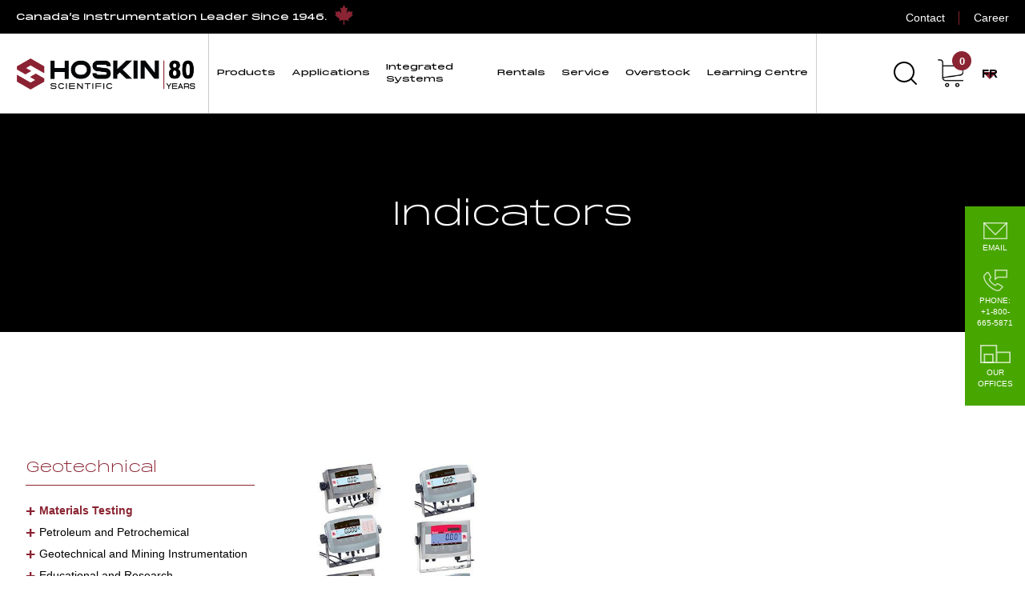

--- FILE ---
content_type: text/html; charset=UTF-8
request_url: https://hoskin.ca/category/geotechnical/concrete-geotechnical/sample-preparation-concrete-geotechnical/balances-and-scales/ohaus-balances-and-scales/industrial-scales-indicators-ohaus-balances-and-scales/indicators-industrial-scales-indicators-ohaus-balances-and-scales/
body_size: 52552
content:
<!DOCTYPE html>
<html lang="en-US">

<head>

	<meta charset="UTF-8">
	<meta name="viewport" content="width=device-width, initial-scale=1.0">
	
								<script>document.documentElement.className = document.documentElement.className + ' yes-js js_active js'</script>
			<meta name='robots' content='index, follow, max-image-preview:large, max-snippet:-1, max-video-preview:-1' />
	<style>img:is([sizes="auto" i], [sizes^="auto," i]) { contain-intrinsic-size: 3000px 1500px }</style>
	<script id="cookieyes" type="text/javascript" src="https://cdn-cookieyes.com/client_data/be14ddce0a49ed26fb36d604/script.js"></script>
	<!-- This site is optimized with the Yoast SEO plugin v26.7 - https://yoast.com/wordpress/plugins/seo/ -->
	<title>Materials Testing - Indicators - Industrial Scales &amp; Indicators - Hoskin Scientific</title>
	<link rel="canonical" href="https://hoskin.ca/category/geotechnical/concrete-geotechnical/sample-preparation-concrete-geotechnical/balances-and-scales/ohaus-balances-and-scales/industrial-scales-indicators-ohaus-balances-and-scales/indicators-industrial-scales-indicators-ohaus-balances-and-scales/" />
	<meta property="og:locale" content="en_US" />
	<meta property="og:type" content="article" />
	<meta property="og:title" content="Indicators &#8211; Hoskin Scientific" />
	<meta property="og:url" content="https://hoskin.ca/category/geotechnical/concrete-geotechnical/sample-preparation-concrete-geotechnical/balances-and-scales/ohaus-balances-and-scales/industrial-scales-indicators-ohaus-balances-and-scales/indicators-industrial-scales-indicators-ohaus-balances-and-scales/" />
	<meta property="og:site_name" content="Hoskin Scientific" />
	<meta property="og:image" content="https://hoskin.ca/wp-content/uploads/2022/12/partage.jpg" />
	<meta property="og:image:width" content="1200" />
	<meta property="og:image:height" content="630" />
	<meta property="og:image:type" content="image/jpeg" />
	<meta name="twitter:card" content="summary_large_image" />
	<meta name="twitter:site" content="@HoskinSci" />
	<script type="application/ld+json" class="yoast-schema-graph">{"@context":"https://schema.org","@graph":[{"@type":"CollectionPage","@id":"https://hoskin.ca/category/geotechnical/concrete-geotechnical/sample-preparation-concrete-geotechnical/balances-and-scales/ohaus-balances-and-scales/industrial-scales-indicators-ohaus-balances-and-scales/indicators-industrial-scales-indicators-ohaus-balances-and-scales/","url":"https://hoskin.ca/category/geotechnical/concrete-geotechnical/sample-preparation-concrete-geotechnical/balances-and-scales/ohaus-balances-and-scales/industrial-scales-indicators-ohaus-balances-and-scales/indicators-industrial-scales-indicators-ohaus-balances-and-scales/","name":"Indicators &#8211; Hoskin Scientific","isPartOf":{"@id":"https://hoskin.ca/#website"},"primaryImageOfPage":{"@id":"https://hoskin.ca/category/geotechnical/concrete-geotechnical/sample-preparation-concrete-geotechnical/balances-and-scales/ohaus-balances-and-scales/industrial-scales-indicators-ohaus-balances-and-scales/indicators-industrial-scales-indicators-ohaus-balances-and-scales/#primaryimage"},"image":{"@id":"https://hoskin.ca/category/geotechnical/concrete-geotechnical/sample-preparation-concrete-geotechnical/balances-and-scales/ohaus-balances-and-scales/industrial-scales-indicators-ohaus-balances-and-scales/indicators-industrial-scales-indicators-ohaus-balances-and-scales/#primaryimage"},"thumbnailUrl":"https://hoskin.ca/wp-content/uploads/2022/12/OH-Indicators-web-7.jpg","breadcrumb":{"@id":"https://hoskin.ca/category/geotechnical/concrete-geotechnical/sample-preparation-concrete-geotechnical/balances-and-scales/ohaus-balances-and-scales/industrial-scales-indicators-ohaus-balances-and-scales/indicators-industrial-scales-indicators-ohaus-balances-and-scales/#breadcrumb"},"inLanguage":"en-US"},{"@type":"ImageObject","inLanguage":"en-US","@id":"https://hoskin.ca/category/geotechnical/concrete-geotechnical/sample-preparation-concrete-geotechnical/balances-and-scales/ohaus-balances-and-scales/industrial-scales-indicators-ohaus-balances-and-scales/indicators-industrial-scales-indicators-ohaus-balances-and-scales/#primaryimage","url":"https://hoskin.ca/wp-content/uploads/2022/12/OH-Indicators-web-7.jpg","contentUrl":"https://hoskin.ca/wp-content/uploads/2022/12/OH-Indicators-web-7.jpg","width":430,"height":437},{"@type":"BreadcrumbList","@id":"https://hoskin.ca/category/geotechnical/concrete-geotechnical/sample-preparation-concrete-geotechnical/balances-and-scales/ohaus-balances-and-scales/industrial-scales-indicators-ohaus-balances-and-scales/indicators-industrial-scales-indicators-ohaus-balances-and-scales/#breadcrumb","itemListElement":[{"@type":"ListItem","position":1,"name":"Geotechnical","item":"https://hoskin.ca/category/geotechnical/"},{"@type":"ListItem","position":2,"name":"Concrete","item":"https://hoskin.ca/category/geotechnical/concrete-geotechnical/"},{"@type":"ListItem","position":3,"name":"Sample Preparation","item":"https://hoskin.ca/category/geotechnical/concrete-geotechnical/sample-preparation-concrete-geotechnical/"},{"@type":"ListItem","position":4,"name":"Balances and Scales","item":"https://hoskin.ca/category/geotechnical/concrete-geotechnical/sample-preparation-concrete-geotechnical/balances-and-scales/"},{"@type":"ListItem","position":5,"name":"OHAUS","item":"https://hoskin.ca/category/geotechnical/concrete-geotechnical/sample-preparation-concrete-geotechnical/balances-and-scales/ohaus-balances-and-scales/"},{"@type":"ListItem","position":6,"name":"Industrial Scales &amp; Indicators","item":"https://hoskin.ca/category/geotechnical/concrete-geotechnical/sample-preparation-concrete-geotechnical/balances-and-scales/ohaus-balances-and-scales/industrial-scales-indicators-ohaus-balances-and-scales/"},{"@type":"ListItem","position":7,"name":"Indicators"}]},{"@type":"WebSite","@id":"https://hoskin.ca/#website","url":"https://hoskin.ca/","name":"Hoskin Scientific","description":"","publisher":{"@id":"https://hoskin.ca/#organization"},"potentialAction":[{"@type":"SearchAction","target":{"@type":"EntryPoint","urlTemplate":"https://hoskin.ca/?s={search_term_string}"},"query-input":{"@type":"PropertyValueSpecification","valueRequired":true,"valueName":"search_term_string"}}],"inLanguage":"en-US"},{"@type":"Organization","@id":"https://hoskin.ca/#organization","name":"Hoskin Scientific","url":"https://hoskin.ca/","logo":{"@type":"ImageObject","inLanguage":"en-US","@id":"https://hoskin.ca/#/schema/logo/image/","url":"https://hoskin.ca/wp-content/uploads/2022/11/HOSKIN-SCIENTIFIC_LOGOTYPE_HORIZONTAL-MAIN-NOIR_RGB.svg","contentUrl":"https://hoskin.ca/wp-content/uploads/2022/11/HOSKIN-SCIENTIFIC_LOGOTYPE_HORIZONTAL-MAIN-NOIR_RGB.svg","width":191,"height":42,"caption":"Hoskin Scientific"},"image":{"@id":"https://hoskin.ca/#/schema/logo/image/"},"sameAs":["https://www.facebook.com/HoskinScientificLimited","https://x.com/HoskinSci"]}]}</script>
	<!-- / Yoast SEO plugin. -->


<style id='classic-theme-styles-inline-css' type='text/css'>
/*! This file is auto-generated */
.wp-block-button__link{color:#fff;background-color:#32373c;border-radius:9999px;box-shadow:none;text-decoration:none;padding:calc(.667em + 2px) calc(1.333em + 2px);font-size:1.125em}.wp-block-file__button{background:#32373c;color:#fff;text-decoration:none}
</style>
<style id='wpengine-smart-search-filter-facet-style-inline-css' type='text/css'>
.wpengine-smart-dropdown-facet .wpengine-smart-search-dropdown-facet__label{color:var(--wp--preset--color--contrast,inherit);display:block;font-size:var(--wp--preset--font-size--medium,1rem);font-weight:600;margin-bottom:.5rem}.wpengine-smart-dropdown-facet .wpengine-smart-dropdown-facet__fields{display:flex;flex:auto;flex-wrap:nowrap;max-width:100%}.wpengine-smart-dropdown-facet .wpengine-smart-dropdown-facet__field{-webkit-appearance:none;appearance:none;background-color:var(--wp--preset--color--base,#fff);background-image:url("data:image/svg+xml;utf8,<svg xmlns=\"http://www.w3.org/2000/svg\" width=\"12\" height=\"8\" viewBox=\"0 0 12 8\"><path fill=\"%23949494\" d=\"M1.41 0L6 4.59L10.59 0L12 1.41l-6 6l-6-6z\"/></svg>");background-position:right .625rem center;background-repeat:no-repeat;border:var(--wp--custom--input-border-width,1px) solid var(--wp--custom--input-border-color,#949494);border-radius:var(--wp--custom--input-border-radius,4px);color:var(--wp--preset--color--contrast,inherit);cursor:pointer;flex-grow:var(--wp--custom--input-flex-grow,1);font-size:var(--wp--preset--font-size--small,.875rem);min-height:var(--wp--custom--input-min-height,2.5em);padding:var(--wp--custom--input--padding,.625rem);padding-right:2.25rem;transition:border-color .15s ease-in-out;width:var(--wp--custom--input-width,100%)}.wpengine-smart-dropdown-facet .wpengine-smart-dropdown-facet__field:hover{border-color:var(--wp--preset--color--contrast,#666)}.wpengine-smart-dropdown-facet .wpengine-smart-dropdown-facet__field:focus{outline:2px solid var(--wp--preset--color--primary,#007cba);outline-offset:2px}.wpengine-smart-dropdown-facet .wpengine-smart-dropdown-facet__field:disabled{cursor:not-allowed;opacity:.5}.wpengine-smart-dropdown-facet .wpengine-smart-dropdown-facet__apply-button{margin-top:1rem;width:100%}.wpengine-smart-checkbox-facet .wpengine-smart-search-checkbox-facet__label{color:var(--wp--preset--color--contrast,inherit);display:block;font-size:var(--wp--preset--font-size--medium,1rem);font-weight:600;margin:0 0 .75rem}.wpengine-smart-checkbox-facet .wpengine-smart-checkbox-facet__search{margin-bottom:.75rem}.wpengine-smart-checkbox-facet .wpengine-smart-checkbox-facet__search .wpengine-smart-checkbox-facet__search-input{-webkit-appearance:none;appearance:none;background-color:var(--wp--preset--color--base,#fff);border:var(--wp--custom--input-border-width,1px) solid var(--wp--custom--input-border-color,#949494);border-radius:var(--wp--custom--input-border-radius,4px);box-sizing:border-box;color:var(--wp--preset--color--contrast,inherit);font-size:var(--wp--preset--font-size--small,.875rem);max-width:100%;min-height:var(--wp--custom--input-min-height,2.5em);padding:var(--wp--custom--input--padding,.625rem);transition:border-color .15s ease-in-out;width:100%}.wpengine-smart-checkbox-facet .wpengine-smart-checkbox-facet__search .wpengine-smart-checkbox-facet__search-input::placeholder{color:var(--wp--preset--color--contrast-3,#999);opacity:1}.wpengine-smart-checkbox-facet .wpengine-smart-checkbox-facet__search .wpengine-smart-checkbox-facet__search-input:hover{border-color:var(--wp--preset--color--contrast,#666)}.wpengine-smart-checkbox-facet .wpengine-smart-checkbox-facet__search .wpengine-smart-checkbox-facet__search-input:focus{outline:2px solid var(--wp--preset--color--primary,#007cba);outline-offset:2px}.wpengine-smart-checkbox-facet .wpengine-smart-checkbox-facet__fields{display:flex;flex-direction:column;gap:var(--wp--custom--checkbox-gap,.5rem);max-width:100%;padding:.25rem 0}.wpengine-smart-checkbox-facet .wpengine-smart-checkbox-facet__fields.scrollable{overflow-y:auto;padding-right:.25rem}.wpengine-smart-checkbox-facet .wpengine-smart-checkbox-facet__fields.scrollable::-webkit-scrollbar{width:8px}.wpengine-smart-checkbox-facet .wpengine-smart-checkbox-facet__fields.scrollable::-webkit-scrollbar-track{background:var(--wp--preset--color--base-2,#f0f0f0);border-radius:4px}.wpengine-smart-checkbox-facet .wpengine-smart-checkbox-facet__fields.scrollable::-webkit-scrollbar-thumb{background:var(--wp--preset--color--contrast-3,#999);border-radius:4px}.wpengine-smart-checkbox-facet .wpengine-smart-checkbox-facet__fields.scrollable::-webkit-scrollbar-thumb:hover{background:var(--wp--preset--color--contrast-2,#666)}.wpengine-smart-checkbox-facet .wpengine-smart-checkbox-facet__fields>div:only-child{color:var(--wp--preset--color--contrast-2,#666);font-size:var(--wp--preset--font-size--small,.875rem);font-style:italic;padding:1rem;text-align:center}.wpengine-smart-checkbox-facet .wpengine-smart-checkbox-facet__field{align-items:center;border-radius:var(--wp--custom--checkbox-border-radius,4px);display:flex;padding:.375rem .5rem;transition:background-color .15s ease-in-out}.wpengine-smart-checkbox-facet .wpengine-smart-checkbox-facet__field:hover{background-color:var(--wp--preset--color--base-2,#f5f5f5)}.wpengine-smart-checkbox-facet .wpengine-smart-checkbox-facet__field label{align-items:center;color:var(--wp--preset--color--contrast,inherit);cursor:pointer;display:flex;font-size:var(--wp--preset--font-size--small,.875rem);line-height:1.5;margin:0;-webkit-user-select:none;user-select:none;width:100%}.wpengine-smart-checkbox-facet .wpengine-smart-checkbox-facet__field input[type=checkbox]{appearance:none;-webkit-appearance:none;-moz-appearance:none;background-color:var(--wp--preset--color--base,#fff);border:var(--wp--custom--input-border-width,1px) solid var(--wp--custom--input-border-color,#949494);border-radius:var(--wp--custom--checkbox-border-radius,4px);cursor:pointer;flex-shrink:0;height:1.125rem;margin:0 .625rem 0 0;position:relative;transition:all .15s ease-in-out;width:1.125rem}.wpengine-smart-checkbox-facet .wpengine-smart-checkbox-facet__field input[type=checkbox]:hover{border-color:var(--wp--preset--color--contrast,#666)}.wpengine-smart-checkbox-facet .wpengine-smart-checkbox-facet__field input[type=checkbox]:checked{background-color:var(--wp--preset--color--primary,#007cba);border-color:var(--wp--preset--color--primary,#007cba)}.wpengine-smart-checkbox-facet .wpengine-smart-checkbox-facet__field input[type=checkbox]:checked:after{border-width:medium;border-bottom:2px solid var(--wp--preset--color--base,#fff);border-left:0 solid var(--wp--preset--color--base,#fff);border-right:2px solid var(--wp--preset--color--base,#fff);border-top:0 solid var(--wp--preset--color--base,#fff);content:"";height:.5625rem;left:50%;position:absolute;top:50%;transform:translate(-50%,-50%) rotate(45deg);width:.3125rem}.wpengine-smart-checkbox-facet .wpengine-smart-checkbox-facet__field input[type=checkbox]:focus{outline:2px solid var(--wp--preset--color--primary,#007cba);outline-offset:2px}.wpengine-smart-checkbox-facet .wpengine-smart-checkbox-facet__field input[type=checkbox]:disabled{cursor:not-allowed;opacity:.5}.wpengine-smart-checkbox-facet .wpengine-smart-checkbox-facet__apply-button{margin-top:1rem;width:100%}

</style>
<style id='wpengine-smart-search-active-filters-facet-style-inline-css' type='text/css'>
.active-filters-block{background:#f9fafb;border:1px solid #e5e7eb;border-radius:.5rem;font-family:sans-serif;margin-bottom:1rem;padding:1rem}.active-filters-header{align-items:center;display:flex;justify-content:space-between;margin-bottom:1rem}.active-filters-header h4{color:#111827;font-size:var(--wp--preset--font-size--medium);font-weight:600;margin:0}.header-actions{display:flex;gap:.5rem}.clear-all{align-items:center;background:#ededed;border:1px solid #4b4b4b;border-radius:15px;cursor:pointer;display:flex;font-size:var(--wp--preset--font-size--small);height:10px;justify-content:center;padding:15px}.clear-all:hover{background:#a6a6a6;box-shadow:0 4px 8px #00000026}.clear-all:focus{outline:none}.hide-filters{align-items:center;background:#ededed;border:1px solid #4b4b4b;border-radius:15px;cursor:pointer;display:flex;font-size:var(--wp--preset--font-size--small);height:10px;justify-content:center;padding:15px}.hide-filters:hover{background:#a6a6a6;box-shadow:0 4px 8px #00000026}.hide-filters:focus{outline:none}.dashicons{margin-left:-5px;margin-right:3px}.text{color:#333}.active-filters-list{list-style:none;margin:0;padding:0}.active-filter{background:#fff;border:1px solid #e5e7eb;border-radius:.375rem;display:flex;flex-wrap:wrap;gap:.5rem;margin-bottom:.5rem;padding:.5rem}.filter-name{cursor:default;display:flex;font-weight:var(--wp--preset--font-weight--semi-bold,700);height:10px;margin:5px 0 0 5px;padding:6px}.filter-name,.filter-value{align-items:center;color:#374151;font-size:var(--wp--preset--font-size--small)}.filter-value{background:#ededed;border:1px solid #4b4b4b;border-radius:9999px;font-weight:var(--wp--preset--font-weight--regular,300);margin-left:.5rem;padding:.25rem .5rem;text-transform:capitalize}.remove-filter{background:none;border:none;color:#000;cursor:pointer;font-size:var(--wp--preset--font-size--small);line-height:1}.remove-filter:hover{color:#dc2626}.remove-filter:focus{outline:none}

</style>
<style id='wpengine-smart-search-range-facet-style-inline-css' type='text/css'>
.wpengine-smart-range-slider-container{width:80%}.wpengine-smart-range-slider-container .sliders_control{min-height:50px;position:relative}.wpengine-smart-range-slider-container .form_control{color:#635a5a;display:flex;font-size:24px;justify-content:space-between;margin-bottom:10px;position:relative}.wpengine-smart-range-slider-container .slider::-webkit-slider-thumb{-webkit-appearance:none;background-color:#fff;border-radius:50%;box-shadow:0 0 0 1px #c6c6c6;cursor:pointer;height:24px;pointer-events:all;width:24px}.wpengine-smart-range-slider-container .slider::-moz-range-thumb{-webkit-appearance:none;background-color:#fff;border-radius:50%;box-shadow:0 0 0 1px #c6c6c6;cursor:pointer;height:24px;pointer-events:all;width:24px}.wpengine-smart-range-slider-container .slider::-webkit-slider-thumb:hover{background:#f7f7f7}.wpengine-smart-range-slider-container .slider::-webkit-slider-thumb:active{box-shadow:inset 0 0 3px #387bbe,0 0 9px #387bbe;-webkit-box-shadow:inset 0 0 3px #387bbe,0 0 9px #387bbe}.wpengine-smart-range-slider-container input[type=number]{border:none;color:#8a8383;font-size:20px;height:30px;min-width:80px}.wpengine-smart-range-slider-container input[type=number]::-webkit-inner-spin-button,.wpengine-smart-range-slider-container input[type=number]::-webkit-outer-spin-button{opacity:1}.wpengine-smart-range-slider-container .slider{-webkit-appearance:none;appearance:none;background-color:#c6c6c6;height:2px;pointer-events:none;position:absolute;width:100%}.wpengine-smart-range-slider-container .slider:focus{outline-style:inherit;outline-width:inherit}.wpengine-smart-search-slider-facet__label{font-size:var(--wp--preset--font-size--small);margin:0}#fromSlider{height:0;z-index:1}

</style>
<link rel='stylesheet' id='wp-components-css' href='https://hoskin.ca/wp-includes/css/dist/components/style.min.css?ver=6.8.3' type='text/css' media='all' />
<link rel='stylesheet' id='wp-preferences-css' href='https://hoskin.ca/wp-includes/css/dist/preferences/style.min.css?ver=6.8.3' type='text/css' media='all' />
<link rel='stylesheet' id='wp-block-editor-css' href='https://hoskin.ca/wp-includes/css/dist/block-editor/style.min.css?ver=6.8.3' type='text/css' media='all' />
<link rel='stylesheet' id='popup-maker-block-library-style-css' href='https://hoskin.ca/wp-content/plugins/popup-maker/dist/packages/block-library-style.css?ver=dbea705cfafe089d65f1' type='text/css' media='all' />
<link rel='stylesheet' id='jquery-selectBox-css' href='https://hoskin.ca/wp-content/plugins/yith-woocommerce-wishlist/assets/css/jquery.selectBox.css?ver=1.2.0' type='text/css' media='all' />
<link rel='stylesheet' id='woocommerce_prettyPhoto_css-css' href='//hoskin.ca/wp-content/plugins/woocommerce/assets/css/prettyPhoto.css?ver=3.1.6' type='text/css' media='all' />
<link rel='stylesheet' id='yith-wcwl-main-css' href='https://hoskin.ca/wp-content/plugins/yith-woocommerce-wishlist/assets/css/style.css?ver=4.11.0' type='text/css' media='all' />
<style id='yith-wcwl-main-inline-css' type='text/css'>
 :root { --color-add-to-wishlist-background: #333333; --color-add-to-wishlist-text: #FFFFFF; --color-add-to-wishlist-border: #333333; --color-add-to-wishlist-background-hover: #333333; --color-add-to-wishlist-text-hover: #FFFFFF; --color-add-to-wishlist-border-hover: #333333; --rounded-corners-radius: 16px; --color-add-to-cart-background: #333333; --color-add-to-cart-text: #FFFFFF; --color-add-to-cart-border: #333333; --color-add-to-cart-background-hover: #4F4F4F; --color-add-to-cart-text-hover: #FFFFFF; --color-add-to-cart-border-hover: #4F4F4F; --add-to-cart-rounded-corners-radius: 16px; --color-button-style-1-background: #333333; --color-button-style-1-text: #FFFFFF; --color-button-style-1-border: #333333; --color-button-style-1-background-hover: #4F4F4F; --color-button-style-1-text-hover: #FFFFFF; --color-button-style-1-border-hover: #4F4F4F; --color-button-style-2-background: #333333; --color-button-style-2-text: #FFFFFF; --color-button-style-2-border: #333333; --color-button-style-2-background-hover: #4F4F4F; --color-button-style-2-text-hover: #FFFFFF; --color-button-style-2-border-hover: #4F4F4F; --color-wishlist-table-background: #FFFFFF; --color-wishlist-table-text: #6d6c6c; --color-wishlist-table-border: #FFFFFF; --color-headers-background: #F4F4F4; --color-share-button-color: #FFFFFF; --color-share-button-color-hover: #FFFFFF; --color-fb-button-background: #39599E; --color-fb-button-background-hover: #595A5A; --color-tw-button-background: #45AFE2; --color-tw-button-background-hover: #595A5A; --color-pr-button-background: #AB2E31; --color-pr-button-background-hover: #595A5A; --color-em-button-background: #FBB102; --color-em-button-background-hover: #595A5A; --color-wa-button-background: #00A901; --color-wa-button-background-hover: #595A5A; --feedback-duration: 3s } 
 :root { --color-add-to-wishlist-background: #333333; --color-add-to-wishlist-text: #FFFFFF; --color-add-to-wishlist-border: #333333; --color-add-to-wishlist-background-hover: #333333; --color-add-to-wishlist-text-hover: #FFFFFF; --color-add-to-wishlist-border-hover: #333333; --rounded-corners-radius: 16px; --color-add-to-cart-background: #333333; --color-add-to-cart-text: #FFFFFF; --color-add-to-cart-border: #333333; --color-add-to-cart-background-hover: #4F4F4F; --color-add-to-cart-text-hover: #FFFFFF; --color-add-to-cart-border-hover: #4F4F4F; --add-to-cart-rounded-corners-radius: 16px; --color-button-style-1-background: #333333; --color-button-style-1-text: #FFFFFF; --color-button-style-1-border: #333333; --color-button-style-1-background-hover: #4F4F4F; --color-button-style-1-text-hover: #FFFFFF; --color-button-style-1-border-hover: #4F4F4F; --color-button-style-2-background: #333333; --color-button-style-2-text: #FFFFFF; --color-button-style-2-border: #333333; --color-button-style-2-background-hover: #4F4F4F; --color-button-style-2-text-hover: #FFFFFF; --color-button-style-2-border-hover: #4F4F4F; --color-wishlist-table-background: #FFFFFF; --color-wishlist-table-text: #6d6c6c; --color-wishlist-table-border: #FFFFFF; --color-headers-background: #F4F4F4; --color-share-button-color: #FFFFFF; --color-share-button-color-hover: #FFFFFF; --color-fb-button-background: #39599E; --color-fb-button-background-hover: #595A5A; --color-tw-button-background: #45AFE2; --color-tw-button-background-hover: #595A5A; --color-pr-button-background: #AB2E31; --color-pr-button-background-hover: #595A5A; --color-em-button-background: #FBB102; --color-em-button-background-hover: #595A5A; --color-wa-button-background: #00A901; --color-wa-button-background-hover: #595A5A; --feedback-duration: 3s } 
</style>
<style id='global-styles-inline-css' type='text/css'>
:root{--wp--preset--aspect-ratio--square: 1;--wp--preset--aspect-ratio--4-3: 4/3;--wp--preset--aspect-ratio--3-4: 3/4;--wp--preset--aspect-ratio--3-2: 3/2;--wp--preset--aspect-ratio--2-3: 2/3;--wp--preset--aspect-ratio--16-9: 16/9;--wp--preset--aspect-ratio--9-16: 9/16;--wp--preset--color--black: #000000;--wp--preset--color--cyan-bluish-gray: #abb8c3;--wp--preset--color--white: #ffffff;--wp--preset--color--pale-pink: #f78da7;--wp--preset--color--vivid-red: #cf2e2e;--wp--preset--color--luminous-vivid-orange: #ff6900;--wp--preset--color--luminous-vivid-amber: #fcb900;--wp--preset--color--light-green-cyan: #7bdcb5;--wp--preset--color--vivid-green-cyan: #00d084;--wp--preset--color--pale-cyan-blue: #8ed1fc;--wp--preset--color--vivid-cyan-blue: #0693e3;--wp--preset--color--vivid-purple: #9b51e0;--wp--preset--gradient--vivid-cyan-blue-to-vivid-purple: linear-gradient(135deg,rgba(6,147,227,1) 0%,rgb(155,81,224) 100%);--wp--preset--gradient--light-green-cyan-to-vivid-green-cyan: linear-gradient(135deg,rgb(122,220,180) 0%,rgb(0,208,130) 100%);--wp--preset--gradient--luminous-vivid-amber-to-luminous-vivid-orange: linear-gradient(135deg,rgba(252,185,0,1) 0%,rgba(255,105,0,1) 100%);--wp--preset--gradient--luminous-vivid-orange-to-vivid-red: linear-gradient(135deg,rgba(255,105,0,1) 0%,rgb(207,46,46) 100%);--wp--preset--gradient--very-light-gray-to-cyan-bluish-gray: linear-gradient(135deg,rgb(238,238,238) 0%,rgb(169,184,195) 100%);--wp--preset--gradient--cool-to-warm-spectrum: linear-gradient(135deg,rgb(74,234,220) 0%,rgb(151,120,209) 20%,rgb(207,42,186) 40%,rgb(238,44,130) 60%,rgb(251,105,98) 80%,rgb(254,248,76) 100%);--wp--preset--gradient--blush-light-purple: linear-gradient(135deg,rgb(255,206,236) 0%,rgb(152,150,240) 100%);--wp--preset--gradient--blush-bordeaux: linear-gradient(135deg,rgb(254,205,165) 0%,rgb(254,45,45) 50%,rgb(107,0,62) 100%);--wp--preset--gradient--luminous-dusk: linear-gradient(135deg,rgb(255,203,112) 0%,rgb(199,81,192) 50%,rgb(65,88,208) 100%);--wp--preset--gradient--pale-ocean: linear-gradient(135deg,rgb(255,245,203) 0%,rgb(182,227,212) 50%,rgb(51,167,181) 100%);--wp--preset--gradient--electric-grass: linear-gradient(135deg,rgb(202,248,128) 0%,rgb(113,206,126) 100%);--wp--preset--gradient--midnight: linear-gradient(135deg,rgb(2,3,129) 0%,rgb(40,116,252) 100%);--wp--preset--font-size--small: 13px;--wp--preset--font-size--medium: 20px;--wp--preset--font-size--large: 36px;--wp--preset--font-size--x-large: 42px;--wp--preset--spacing--20: 0.44rem;--wp--preset--spacing--30: 0.67rem;--wp--preset--spacing--40: 1rem;--wp--preset--spacing--50: 1.5rem;--wp--preset--spacing--60: 2.25rem;--wp--preset--spacing--70: 3.38rem;--wp--preset--spacing--80: 5.06rem;--wp--preset--shadow--natural: 6px 6px 9px rgba(0, 0, 0, 0.2);--wp--preset--shadow--deep: 12px 12px 50px rgba(0, 0, 0, 0.4);--wp--preset--shadow--sharp: 6px 6px 0px rgba(0, 0, 0, 0.2);--wp--preset--shadow--outlined: 6px 6px 0px -3px rgba(255, 255, 255, 1), 6px 6px rgba(0, 0, 0, 1);--wp--preset--shadow--crisp: 6px 6px 0px rgba(0, 0, 0, 1);}:where(.is-layout-flex){gap: 0.5em;}:where(.is-layout-grid){gap: 0.5em;}body .is-layout-flex{display: flex;}.is-layout-flex{flex-wrap: wrap;align-items: center;}.is-layout-flex > :is(*, div){margin: 0;}body .is-layout-grid{display: grid;}.is-layout-grid > :is(*, div){margin: 0;}:where(.wp-block-columns.is-layout-flex){gap: 2em;}:where(.wp-block-columns.is-layout-grid){gap: 2em;}:where(.wp-block-post-template.is-layout-flex){gap: 1.25em;}:where(.wp-block-post-template.is-layout-grid){gap: 1.25em;}.has-black-color{color: var(--wp--preset--color--black) !important;}.has-cyan-bluish-gray-color{color: var(--wp--preset--color--cyan-bluish-gray) !important;}.has-white-color{color: var(--wp--preset--color--white) !important;}.has-pale-pink-color{color: var(--wp--preset--color--pale-pink) !important;}.has-vivid-red-color{color: var(--wp--preset--color--vivid-red) !important;}.has-luminous-vivid-orange-color{color: var(--wp--preset--color--luminous-vivid-orange) !important;}.has-luminous-vivid-amber-color{color: var(--wp--preset--color--luminous-vivid-amber) !important;}.has-light-green-cyan-color{color: var(--wp--preset--color--light-green-cyan) !important;}.has-vivid-green-cyan-color{color: var(--wp--preset--color--vivid-green-cyan) !important;}.has-pale-cyan-blue-color{color: var(--wp--preset--color--pale-cyan-blue) !important;}.has-vivid-cyan-blue-color{color: var(--wp--preset--color--vivid-cyan-blue) !important;}.has-vivid-purple-color{color: var(--wp--preset--color--vivid-purple) !important;}.has-black-background-color{background-color: var(--wp--preset--color--black) !important;}.has-cyan-bluish-gray-background-color{background-color: var(--wp--preset--color--cyan-bluish-gray) !important;}.has-white-background-color{background-color: var(--wp--preset--color--white) !important;}.has-pale-pink-background-color{background-color: var(--wp--preset--color--pale-pink) !important;}.has-vivid-red-background-color{background-color: var(--wp--preset--color--vivid-red) !important;}.has-luminous-vivid-orange-background-color{background-color: var(--wp--preset--color--luminous-vivid-orange) !important;}.has-luminous-vivid-amber-background-color{background-color: var(--wp--preset--color--luminous-vivid-amber) !important;}.has-light-green-cyan-background-color{background-color: var(--wp--preset--color--light-green-cyan) !important;}.has-vivid-green-cyan-background-color{background-color: var(--wp--preset--color--vivid-green-cyan) !important;}.has-pale-cyan-blue-background-color{background-color: var(--wp--preset--color--pale-cyan-blue) !important;}.has-vivid-cyan-blue-background-color{background-color: var(--wp--preset--color--vivid-cyan-blue) !important;}.has-vivid-purple-background-color{background-color: var(--wp--preset--color--vivid-purple) !important;}.has-black-border-color{border-color: var(--wp--preset--color--black) !important;}.has-cyan-bluish-gray-border-color{border-color: var(--wp--preset--color--cyan-bluish-gray) !important;}.has-white-border-color{border-color: var(--wp--preset--color--white) !important;}.has-pale-pink-border-color{border-color: var(--wp--preset--color--pale-pink) !important;}.has-vivid-red-border-color{border-color: var(--wp--preset--color--vivid-red) !important;}.has-luminous-vivid-orange-border-color{border-color: var(--wp--preset--color--luminous-vivid-orange) !important;}.has-luminous-vivid-amber-border-color{border-color: var(--wp--preset--color--luminous-vivid-amber) !important;}.has-light-green-cyan-border-color{border-color: var(--wp--preset--color--light-green-cyan) !important;}.has-vivid-green-cyan-border-color{border-color: var(--wp--preset--color--vivid-green-cyan) !important;}.has-pale-cyan-blue-border-color{border-color: var(--wp--preset--color--pale-cyan-blue) !important;}.has-vivid-cyan-blue-border-color{border-color: var(--wp--preset--color--vivid-cyan-blue) !important;}.has-vivid-purple-border-color{border-color: var(--wp--preset--color--vivid-purple) !important;}.has-vivid-cyan-blue-to-vivid-purple-gradient-background{background: var(--wp--preset--gradient--vivid-cyan-blue-to-vivid-purple) !important;}.has-light-green-cyan-to-vivid-green-cyan-gradient-background{background: var(--wp--preset--gradient--light-green-cyan-to-vivid-green-cyan) !important;}.has-luminous-vivid-amber-to-luminous-vivid-orange-gradient-background{background: var(--wp--preset--gradient--luminous-vivid-amber-to-luminous-vivid-orange) !important;}.has-luminous-vivid-orange-to-vivid-red-gradient-background{background: var(--wp--preset--gradient--luminous-vivid-orange-to-vivid-red) !important;}.has-very-light-gray-to-cyan-bluish-gray-gradient-background{background: var(--wp--preset--gradient--very-light-gray-to-cyan-bluish-gray) !important;}.has-cool-to-warm-spectrum-gradient-background{background: var(--wp--preset--gradient--cool-to-warm-spectrum) !important;}.has-blush-light-purple-gradient-background{background: var(--wp--preset--gradient--blush-light-purple) !important;}.has-blush-bordeaux-gradient-background{background: var(--wp--preset--gradient--blush-bordeaux) !important;}.has-luminous-dusk-gradient-background{background: var(--wp--preset--gradient--luminous-dusk) !important;}.has-pale-ocean-gradient-background{background: var(--wp--preset--gradient--pale-ocean) !important;}.has-electric-grass-gradient-background{background: var(--wp--preset--gradient--electric-grass) !important;}.has-midnight-gradient-background{background: var(--wp--preset--gradient--midnight) !important;}.has-small-font-size{font-size: var(--wp--preset--font-size--small) !important;}.has-medium-font-size{font-size: var(--wp--preset--font-size--medium) !important;}.has-large-font-size{font-size: var(--wp--preset--font-size--large) !important;}.has-x-large-font-size{font-size: var(--wp--preset--font-size--x-large) !important;}
:where(.wp-block-post-template.is-layout-flex){gap: 1.25em;}:where(.wp-block-post-template.is-layout-grid){gap: 1.25em;}
:where(.wp-block-columns.is-layout-flex){gap: 2em;}:where(.wp-block-columns.is-layout-grid){gap: 2em;}
:root :where(.wp-block-pullquote){font-size: 1.5em;line-height: 1.6;}
</style>
<link rel='stylesheet' id='contact-form-7-css' href='https://hoskin.ca/wp-content/plugins/contact-form-7/includes/css/styles.css?ver=6.1.4' type='text/css' media='all' />
<style id='contact-form-7-inline-css' type='text/css'>
.wpcf7 .wpcf7-recaptcha iframe {margin-bottom: 0;}.wpcf7 .wpcf7-recaptcha[data-align="center"] > div {margin: 0 auto;}.wpcf7 .wpcf7-recaptcha[data-align="right"] > div {margin: 0 0 0 auto;}
</style>
<link rel='stylesheet' id='woocommerce-layout-css' href='https://hoskin.ca/wp-content/plugins/woocommerce/assets/css/woocommerce-layout.css?ver=10.4.3' type='text/css' media='all' />
<link rel='stylesheet' id='woocommerce-smallscreen-css' href='https://hoskin.ca/wp-content/plugins/woocommerce/assets/css/woocommerce-smallscreen.css?ver=10.4.3' type='text/css' media='only screen and (max-width: 768px)' />
<link rel='stylesheet' id='woocommerce-general-css' href='https://hoskin.ca/wp-content/plugins/woocommerce/assets/css/woocommerce.css?ver=10.4.3' type='text/css' media='all' />
<style id='woocommerce-inline-inline-css' type='text/css'>
.woocommerce form .form-row .required { visibility: visible; }
</style>
<link rel='stylesheet' id='wpcf7-redirect-script-frontend-css' href='https://hoskin.ca/wp-content/plugins/wpcf7-redirect/build/assets/frontend-script.css?ver=2c532d7e2be36f6af233' type='text/css' media='all' />
<link rel='stylesheet' id='swiper-css' href='https://cdn.jsdelivr.net/npm/swiper/swiper-bundle.min.css?ver=8.0.0' type='text/css' media='all' />
<link rel='stylesheet' id='libraries-css' href='https://hoskin.ca/wp-content/themes/alexandre/assets/css/libraries.min.css' type='text/css' media='' />
<link rel='stylesheet' id='global-css' href='https://hoskin.ca/wp-content/themes/alexandre/assets/css/global.min.css' type='text/css' media='' />
<link rel='stylesheet' id='theme-css' href='https://hoskin.ca/wp-content/themes/alexandre/style.css' type='text/css' media='' />
<script type="text/javascript" id="wpml-cookie-js-extra">
/* <![CDATA[ */
var wpml_cookies = {"wp-wpml_current_language":{"value":"en","expires":1,"path":"\/"}};
var wpml_cookies = {"wp-wpml_current_language":{"value":"en","expires":1,"path":"\/"}};
/* ]]> */
</script>
<script type="text/javascript" src="https://hoskin.ca/wp-content/plugins/sitepress-multilingual-cms/res/js/cookies/language-cookie.js?ver=486900" id="wpml-cookie-js" defer="defer" data-wp-strategy="defer"></script>
<script type="text/javascript" src="https://hoskin.ca/wp-includes/js/jquery/jquery.min.js?ver=3.7.1" id="jquery-core-js"></script>
<script type="text/javascript" src="https://hoskin.ca/wp-includes/js/jquery/jquery-migrate.min.js?ver=3.4.1" id="jquery-migrate-js"></script>
<script type="text/javascript" src="https://hoskin.ca/wp-content/plugins/woocommerce/assets/js/jquery-blockui/jquery.blockUI.min.js?ver=2.7.0-wc.10.4.3" id="wc-jquery-blockui-js" defer="defer" data-wp-strategy="defer"></script>
<script type="text/javascript" id="wc-add-to-cart-js-extra">
/* <![CDATA[ */
var wc_add_to_cart_params = {"ajax_url":"\/wp-admin\/admin-ajax.php","wc_ajax_url":"\/?wc-ajax=%%endpoint%%","i18n_view_cart":"View cart","cart_url":"https:\/\/hoskin.ca\/cart\/","is_cart":"","cart_redirect_after_add":"no"};
/* ]]> */
</script>
<script type="text/javascript" src="https://hoskin.ca/wp-content/plugins/woocommerce/assets/js/frontend/add-to-cart.min.js?ver=10.4.3" id="wc-add-to-cart-js" defer="defer" data-wp-strategy="defer"></script>
<script type="text/javascript" src="https://hoskin.ca/wp-content/plugins/woocommerce/assets/js/js-cookie/js.cookie.min.js?ver=2.1.4-wc.10.4.3" id="wc-js-cookie-js" defer="defer" data-wp-strategy="defer"></script>
<script type="text/javascript" id="woocommerce-js-extra">
/* <![CDATA[ */
var woocommerce_params = {"ajax_url":"\/wp-admin\/admin-ajax.php","wc_ajax_url":"\/?wc-ajax=%%endpoint%%","i18n_password_show":"Show password","i18n_password_hide":"Hide password"};
/* ]]> */
</script>
<script type="text/javascript" src="https://hoskin.ca/wp-content/plugins/woocommerce/assets/js/frontend/woocommerce.min.js?ver=10.4.3" id="woocommerce-js" defer="defer" data-wp-strategy="defer"></script>
<script type="text/javascript" src="https://cdn.jsdelivr.net/npm/swiper/swiper-bundle.min.js?ver=8.0.0" id="swiper-js"></script>
<meta name="generator" content="WPML ver:4.8.6 stt:1,4;" />
<meta name="cdp-version" content="1.5.0" /><!-- Google tag (gtag.js) -->
<script async src="https://www.googletagmanager.com/gtag/js?id=G-JBJHHR0LYT"></script>
<script>
  window.dataLayer = window.dataLayer || [];
  function gtag(){dataLayer.push(arguments);}
  gtag('js', new Date());

  gtag('config', 'G-JBJHHR0LYT', { 'debug_mode':true });
</script>

<!-- hcaptcha french version -->

<!-- <script src="https://js.hcaptcha.com/1/api.js?hl=fr" async defer></script> -->

<script src="https://analytics.ahrefs.com/analytics.js" data-key="nWtfP7JjqZBNRnuDhIGS0Q" async></script>
<script type="text/javascript" src="https://secure.easy0bark.com/js/260233.js" ></script>

<noscript><img alt="" src="https://secure.easy0bark.com/260233.png" style="display:none;" /></noscript>	<noscript><style>.woocommerce-product-gallery{ opacity: 1 !important; }</style></noscript>
	<!-- Google Tag Manager -->
<script>(function(w,d,s,l,i){w[l]=w[l]||[];w[l].push({'gtm.start':
new Date().getTime(),event:'gtm.js'});var f=d.getElementsByTagName(s)[0],
j=d.createElement(s),dl=l!='dataLayer'?'&l='+l:'';j.async=true;j.src=
'https://www.googletagmanager.com/gtm.js?id='+i+dl;f.parentNode.insertBefore(j,f);
})(window,document,'script','dataLayer','GTM-WDWNK8BH');</script>
<!-- End Google Tag Manager --><script>    (function(c,l,a,r,i,t,y){
        c[a]=c[a]||function(){(c[a].q=c[a].q||[]).push(arguments)};
        t=l.createElement(r);t.async=1;t.src="https://www.clarity.ms/tag/"+i;
        y=l.getElementsByTagName(r)[0];y.parentNode.insertBefore(t,y);
    })(window, document, "clarity", "script", "p7xlfxycb8");</script><script>
function getParam(name) {
    let url = new URL(window.location.href);
    return url.searchParams.get(name);
}

function setLocalStorageWithExpiry(key, value, days) {
    let expiryDate = new Date();
    expiryDate.setTime(expiryDate.getTime() + (days * 24 * 60 * 60 * 1000));

    let data = {
        value: value,
        expiry: expiryDate.getTime()
    };
    localStorage.setItem(key, JSON.stringify(data));
}

function getLocalStorageWithExpiry(key) {
    let storedData = localStorage.getItem(key);
    if (!storedData) return null;

    let data = JSON.parse(storedData);
    if (new Date().getTime() > data.expiry) {
        localStorage.removeItem(key);
        return null;
    }
    return data.value;
}

let gadSource = getParam("gad_source");

if (gadSource) {
    setLocalStorageWithExpiry("gad_source", "Yes", 7);
} else if (!getLocalStorageWithExpiry("gad_source")) {
    setLocalStorageWithExpiry("gad_source", "No", 7);
}

document.addEventListener("DOMContentLoaded", function() {
    let storedGadSource = getLocalStorageWithExpiry("gad_source") || "No";
    let hiddenField = document.querySelector('input[name="gad_source"]');

    if (hiddenField) {
        hiddenField.value = storedGadSource;
    }
});
</script><link rel="icon" href="https://hoskin.ca/wp-content/uploads/2022/09/puce-rouge.png" sizes="32x32" />
<link rel="icon" href="https://hoskin.ca/wp-content/uploads/2022/09/puce-rouge.png" sizes="192x192" />
<link rel="apple-touch-icon" href="https://hoskin.ca/wp-content/uploads/2022/09/puce-rouge.png" />
<meta name="msapplication-TileImage" content="https://hoskin.ca/wp-content/uploads/2022/09/puce-rouge.png" />
		<style type="text/css" id="wp-custom-css">
			/*-CSS Mapping Image--*/

.talling-img-full {
  width:100%;
  max-width: 1390px;
}

ul.links-pound li:hover {
    background: #00000014;
}

.talling-pound-img ul.links-pound {
    display: block;
    position: relative;
    list-style: none;
    height: 100%;
    padding: 0px;
    margin: 0px;
}

.talling-pound-img ul.links-pound li {
    position: absolute;
    height: 60px;
     /*background: #ff0000bf;-Testing purpose--*/
    border-radius: 12px;
}

.talling-pound-img ul.links-pound li a {
    display: block;
    height: 100%;
    color: white;
    font-size: 0px;
    text-align: center;
    line-height: 1.5;
}


.talling-pound-img {
      width: 100%;
      max-width: 1240px;
      position: relative;
      margin: auto;
      height: 848px;
      background: url(https://hoskinca1stg.wpenginepowered.com/wp-content/uploads/2023/10/hoskin-custom-illustration-tailing-pond-FINAL.jpg) no-repeat;
      background-size: 100%;

  }



/*------Desktop and bigger Size--------*/

@media screen and (min-width: 1160px) {

.talling-pound-img {
      width: 100%;
      max-width: 1240px;
      position: relative;
      margin: auto;
      height: 848px;
      background: url(https://hoskinca1stg.wpenginepowered.com/wp-content/uploads/2023/10/hoskin-custom-illustration-tailing-pond-FINAL.jpg) no-repeat;
      background-size: 100%;

  }

  /*------BUTTONS POSTIONS------*/

  ul.links-pound li.water-monitoring-1 {
      right: 0px;
      bottom: 180px;
      width: 220px;
  }

  ul.links-pound li.water-monitoring-buoy-1 {
      left: 275px;
      bottom: 396px;
      width: 220px;
  }


  ul.links-pound li.water-monitoring-buoy-1 {
      left: 275px;
      bottom: 396px;
      width: 220px;
  }


  ul.links-pound li.water-monitoring-deployed-1 {
      left: 407px;
      bottom: 464px;
      width: 220px;
  }



  ul.links-pound li.hyd-water-monitoring-2 {
      right: 125px;
      top: 408px;
      width: 300px;
  }

  ul.links-pound li.auto-veh-monitoring-3 {
      right: 493px;
      top: 416px;
      width: 200px;
  }

  ul.links-pound li.bathymetry-monitoring-4 {
      right: 649px;
      top: 479px;
      width: 202px;
  }

  ul.links-pound li.sedi-monitoring-5 {
      left: 198px;
      top: 541px;
      width: 200px;
  }

  ul.links-pound li.soil-monitoring-6 {
      left: 30px;
      top: 471px;
      width: 200px;
  }

  ul.links-pound li.soil-monitoring-water-6 {
      right: 70px;
      top: 511px;
      width: 277px;}




  ul.links-pound li.gd-water-monitoring-7 {
      right: 358px;
      top: 704px;
      width: 200px;
  }

  ul.links-pound li.berm-dam-monitoring-8 {
      right: 357px;
      top: 570px;
      width: 200px;
  }


  ul.links-pound li.climate-monitoring-9 {
      right: 459px;
      top: 180px;
      width: 200px;
  }

  ul.links-pound li.geo-monitoring-10 {
      right: 587px;
      top: 656px;
      width: 200px;
  }


  ul.links-pound li.geo-lab-11 {
      right: 660px;
      top: 239px;
      width: 200px;
  }


}



/*------iPad Landsace and Mid Device--------*/
@media screen and (max-width:1259px) and (min-width:1000px) {

.talling-pound-img {
      width: 100%;
      max-width:1000px;
      position: relative;
      margin: auto;
      height:684px;
      background: url(https://hoskinca1stg.wpenginepowered.com/wp-content/uploads/2023/10/hoskin-custom-illustration-tailing-pond-FINAL.jpg) no-repeat;
      background-size: 100%;

}


/*------BUTTONS POSTIONS------*/

ul.links-pound li.water-monitoring-1 {
    right: 0px;
    bottom: 143px;
    width: 150px;
}


ul.links-pound li.water-monitoring-buoy-1 {
    width: 165px !important;
    left: 220px;
    bottom: 312px;
}


ul.links-pound li.water-monitoring-deployed-1 {
    left: 337px;
    bottom: 380px;
    width: 179px;
    height: 50px;
}

ul.links-pound li.hyd-water-monitoring-2 {
    right: 100px;
    top: 333px;
    width: 200px;
}

ul.links-pound li.auto-veh-monitoring-3 {
    right: 376px;
    top: 320px;
    width: 200px;
}

ul.links-pound li.bathymetry-monitoring-4 {
    right: 569px;
    top: 375px;
    width: 132px;
}

ul.links-pound li.sedi-monitoring-5 {
    left: 158px;
    top: 402px;
    width: 120px;
    white-space: nowrap;
    overflow: hidden;
}

ul.links-pound li.soil-monitoring-6 {
    left: 30px;
    top: 358px;
    width: 100px;
}

ul.links-pound li.soil-monitoring-water-6 {
    right: 53px;
    top: 406px;
    width: 207px;
}

ul.links-pound li.gd-water-monitoring-7 {
    right: 300px;
    top: 557px;
    width: 150px;
}

ul.links-pound li.berm-dam-monitoring-8 {
    right: 277px;
    top: 441px;
    width: 200px;
}



ul.links-pound li.climate-monitoring-9 {
    right: 322px;
    top: 130px;
    width: 200px;
    height: 50px;

}

ul.links-pound li.geo-monitoring-10 {
    right: 482px;
    top: 511px;
    width: 149px;
    white-space: nowrap;
    overflow: hidden;
}


ul.links-pound li.geo-lab-11 {
    right: 503px;
    top: 180px;
    width: 200px;
    line-height: 16px;
}

}

/*------iPad Landsace and Mid Device--------*/
@media screen and (max-width:999px) and (min-width:760px) {

  .talling-pound-img {
        width: 100%;
        max-width:760px;
        position: relative;
        margin: auto;
        height:520px;
        background: url(https://hoskinca1stg.wpenginepowered.com/wp-content/uploads/2023/10/hoskin-custom-illustration-tailing-pond-FINAL.jpg) no-repeat;
        background-size: 100%;

}


.talling-pound-img ul.links-pound li  {
  font-size: 12px;
  height: 40px;
}


/*------BUTTONS POSTIONS------*/

ul.links-pound li.water-monitoring-1 {
    right: 0px;
    bottom: 114px;
    width: 100px;
}

ul.links-pound li.water-monitoring-buoy-1 {
    right: 485px;
    bottom: 248px;
    width: 100px;
}

ul.links-pound li.water-monitoring-deployed-1 {
      right: 382px;
      bottom: 292px;
      height: 30px;
      width: 100px;
}


ul.links-pound li.hyd-water-monitoring-2 {
    right: 96px;
    top: 245px;
    width: 120px;
}

ul.links-pound li.auto-veh-monitoring-3 {
    right: 289px;
    top: 234px;
    width: 146px;
}

ul.links-pound li.bathymetry-monitoring-4 {
    right: 418px;
    top: 277px;
    width: 100px;
    font-size: 10px;
    height: 32px;
}

ul.links-pound li.sedi-monitoring-5 {
    left: 119px;
    top: 310px;
    width: 94px;
    white-space: nowrap;
    overflow: hidden;
}

ul.links-pound li.soil-monitoring-6 {
    left: 30px;
    top: 272px;
    width: 100px;
    height: 30px;
}

ul.links-pound li.soil-monitoring-water-6 {
    left: 568px;
    top: 318px;
    width: 158px;
    height: 30px;
}


ul.links-pound li.gd-water-monitoring-7 {
    right: 222px;
    top: 406px;
    width: 100px;
}

ul.links-pound li.berm-dam-monitoring-8 {
    right: 209px;
    top: 326px;
    width: 150px;
}



ul.links-pound li.climate-monitoring-9 {
    right: 224px;
    top: 100px;
    width: 160px;
    height: 32px;
}

ul.links-pound li.geo-monitoring-10 {
    right: 331px;
    top: 380px;
    width: 135px;
    white-space: nowrap;
    overflow: hidden;
}


ul.links-pound li.geo-lab-11 {
    right: 377px;
    top: 131px;
    width: 147px;
    line-height: 16px;
}



}

@media screen and (max-width:759px) and (min-width:520px) {

.talling-pound-img {
        width: 100%;
        max-width:520px;
        position: relative;
        margin: auto;
        height:365px;
        background: url(https://hoskinca1stg.wpenginepowered.com/wp-content/uploads/2023/10/hoskin-custom-illustration-tailing-pond-FINAL.jpg) no-repeat;
        background-size: 100%;

  }


.talling-pound-img ul.links-pound li  {
  font-size: 10px;
  height: 20px;
  white-space: nowrap;
  overflow: hidden;
}




/*------BUTTONS POSTIONS------*/

ul.links-pound li.water-monitoring-1 {
    right: 0px;
    bottom: 82px;
    width: 100px;
}


ul.links-pound li.water-monitoring-buoy-1 {
    right: 243px;
    bottom: 204px;
    width: 100px;
}


ul.links-pound li.water-monitoring-deployed-1 {
  right: 335px;
  bottom: 179px;
  width: 68px;
}



ul.links-pound li.hyd-water-monitoring-2 {
    right: 49px;
    top: 176px;
    width: 120px;
}

ul.links-pound li.auto-veh-monitoring-3 {
    right: 218px;
    top: 176px;
    width: 100px;
}

ul.links-pound li.bathymetry-monitoring-4 {
    right: 277px;
    top: 204px;
    width: 100px;
    font-size: 10px;
    height: 18px;
}

ul.links-pound li.sedi-monitoring-5 {
    left: 76px;
    top: 225px;
    width: 94px;
    white-space: nowrap;
    overflow: hidden;
}

ul.links-pound li.soil-monitoring-6 {
    left: 17px;
    top: 196px;
    width: 77px;
    height: 20px;
}

ul.links-pound li.soil-monitoring-water-6 {
    left: 384px;
    top: 217px;
    width: 77px;
    height: 20px;
}






ul.links-pound li.gd-water-monitoring-7 {
    right: 127px;
    top: 295px;
    width: 100px;
}

ul.links-pound li.berm-dam-monitoring-8 {
    right: 145px;
    top: 237px;
    width: 103px;
}

ul.links-pound li.climate-monitoring-9 {
    right: 171px;
    top: 78px;
    width: 100px;
    height: 18px;
}

ul.links-pound li.geo-monitoring-10 {
    right: 242px;
    top: 278px;
    width: 91px;
    white-space: nowrap;
    overflow: hidden;
}


ul.links-pound li.geo-lab-11 {
    right: 261px;
    top: 103px;
    width: 107px;
    line-height: 16px;
}



}


.talling-pound-graphic {
  display: none;
}

@media screen and (max-width:519px) and (min-width:220px) {

.talling-pound-img ul.links-pound {
  display: none;
}

.talling-pound-img {
  display: block;
  width: 100%;
}


}





.page-139438 .testimonials .col-lg-10.offset-lg-1 {
    margin-left: 0px !important;
    width: 100%;
    padding: 0px !important;
}


.page-id-139438 .testimonials .col-lg-10.offset-lg-1 .section-title.d-flex.align-items-center.justify-content-center {
display: none !important;
}
#popmake-141908 p{color:#FFF !important}

.carousel .container .slider::before
{
    background-color: #ffffff !important;
    height: 40% !important;
    transform: skewX(-35deg);
}
.carousel .container .barre p
{
    color: #90303d !important;
}
.carousel .container .barre::before
{
    background-color: #90303d !important;
}
.accueil .images
{
    height: 100% !important;
	left: 0 !important;
    width: 100% !important;
}
.accueil .images div
{
  height: 100% !important;
	width: 100% !important;
	background-position: top center !important;
}
.accueil .container .row .col-md-5::before
{
    /*right: -10% !important;*/
    background-image: linear-gradient(45deg, #b7b7b7, #fafafa);
}
/*.accueil .container .row .col-md-5 .callout-text h1 {
    color: #ffffff;
    font-family: "Monument Extended", sans-serif !important;
    font-size: 30px;
    font-weight: 300;
    margin: 0;
    padding: 20px;
    position: relative;
    z-index: 3;

}*/

.segments .container .row:nth-child(1) .col-md-4 img {
    width: 100% !important;
}

/*.accueil .container .row .col-md-5 .callout-text
{
  background: #7d0022;
	z-index:2;
	width: 750px;
	height: auto;
	position: relative;

	top: -20px;
}*/

@media (min-width: 1300px) {
.accueil .container .row .col-md-5 .callout-text {	left: -60px;}

}

.carousel
{
    margin-bottom: 150px;
}
.accueil {
    margin-top: 135px !important;
		border-top: 10px solid #7d0022;
	  height: 40vh;
    min-height: 400px;
	  background-color: black;
}

.site-footer .container .row:nth-child(1) .col-md-3::before
{
	right: 100% !important;
	background-image: linear-gradient(45deg, #b7b7b7, #fafafa);
}
.site-footer .container .row:nth-child(1) .col-md-8
{
	border-left: 2px solid #7D0022;
}

.site-footer .container .row:nth-child(1) .col-md-8 .row .col-md-4  ul.socials li:nth-child(1),
.site-footer .container .row:nth-child(1) .col-md-8 .row .col-md-4 ul.socials li:nth-child(2),
.site-footer .container .row:nth-child(1) .col-md-8 .row .col-md-4 ul.socials li:nth-child(3) {
    display: inline;
    margin: 20px 20px 0 0;
    width: auto;
}
.site-footer .container .row:nth-child(1) .col-md-8 .row .col-md-4 ul.socials li {
    color: #ffffff;
    font-size: 0.9rem;
    margin: 2px 0;
    padding: 0;
    width: 100%;
}
.site-footer .container .row:nth-child(1) .col-md-8 .row .col-md-4 ul.socials {
    align-items: flex-start;
    display: flex;
    flex-direction: row;
    flex-wrap: wrap;
    justify-content: flex-start;
    margin: 0;
    padding: 0;
    position: relative;
    z-index: 2;
}

.carousel .container .slider .slick-list .slick-track .slick-slide h3 {
     background-color: transparent !important;
    color: #ffffff;
    font-size: 1.0rem;
    font-weight: 400;
    margin: 0;
    padding: 8px 12px;
    position: relative;
    text-align: center;
    font-family: "Monument Extended", sans-serif;
}

.site-copyright
{
	background-color: #7d0022;
}
.site-copyright .container
{
	padding: 10px 10px 20px 10px !important;
}
.site-copyright .container .row:nth-child(1) .col-md-6 p
{
	    color: #ffffff;
    font-size: 0.95rem;
    font-weight: 300;
    margin: 20px 0 2px 0;
    padding: 0;
    position: relative;
    z-index: 2;

}

.segments
{
    margin-top: -90px !important;
    margin-bottom: -50px !important;
    border-top: none;
    z-index: 2;
    border-radius: 10px;
	  height: 100%;
    background: none;
}

.container-fluid.accueil.segments .container {
  background: white;
  border-radius: 8px;
}


.segments .container .row:nth-child(1) {
    padding: 0 ;
    position: relative;
    z-index: 2;
    margin-top: 20px !important;
}

.segments .container .row:nth-child(1) .col-md-4 {
    background-color: rgba(255, 255, 255, 0.9);
    margin: 0 5px;
    max-width: calc(33.33% - 10px);
    padding: 15px;
}

.segments .container .row:nth-child(1) .col-md-4 p {
    color: #000000;
    font-size: 0.95rem;
    font-weight: 400;
    margin: 10px 0 20px 0;
    padding: 0;
    position: relative;
    z-index: 3;
}
.segments .container .row:nth-child(1) .col-md-4 a {
    background-image: url(../../images/fleche-bouton.png);
    background-position: 100% 60%;
    background-repeat: no-repeat;
    background-size: 20px auto;
    border: 0;
    color: #ffffff;
    font-size: 0.9rem;
    font-weight: 600;
    margin: 0;
    padding: 0 30px 0 0;
    text-transform: uppercase;
    transition: all 0.8s ease;
    /*width: auto;*/
	background-color: #000000;
    padding: 10px 20px;
    border-radius: 10px;
}

.segments .container .row:nth-child(1) .col-md-4:nth-child(1) a {
    background-image: url(../../images/fleche-verte.png);
    color: #ffffff;
	background-color:#5da731;
	padding: 10px 20px;
	border-radius: 10px;
}

.segments .container .row:nth-child(1) .col-md-4:nth-child(2) a {
    background-image: url(../../images/fleche-orange.png);
	 color: #ffffff;
	background-color:#df5219;
	padding: 10px 20px;
	border-radius: 10px;
}
.segments .container .row:nth-child(1) .col-md-4:nth-child(3) a {
    background-image: url(../../images/fleche-bleu.png);
	 color: #ffffff;
	background-color:#2e4cc5;
	padding: 10px 20px;
	border-radius: 10px;
	
}

@media only screen and (max-width: 600px) {
  .accueil .container .row .col-md-5 .callout-text {
    background: none;
		width: 350px !important;
		left: 0px;

  }
	.accueil .images div
	{
    max-height: 928px;
	}

	.segments .container .row:nth-child(1) .col-md-4 {
        max-width: 100%;
        margin: 4px 0;
    }
 .segments .container .row:nth-child(1) {
        padding: 0;
    }
	.segments
	{
		width: 100%;
		margin-left: 0% !important;
	}
}

/* ADSSYS INC : BLAUZON 2024-06-10 START */
.accueil .container .row .col-md-5 .callout-text {
    transform-style: preserve-3d;
}
 
 

 
/*.accueil .container .row .col-md-5 .callout-text::after {
    background-color: #8a2432;
    content: " ";
    height: 180px;
    position: absolute;
    transform: rotate(304deg) translateZ(-1px);
    transform-origin: top left;
    width: 170px;
}*/
 
@media (max-width: 1300px) {
    .accueil .container .row .col-md-5::before,
	.accueil .container .row .col-md-5 .callout-text::before,
    .accueil .container .row .col-md-5 .callout-text::after{
        display: none;
    }
}

.accueil .container .row .col-md-5::before { display:none !important }

.accueil .container .row .col-md-5 .callout-text::before {
    background-image: linear-gradient(45deg, #b7b7b7, #fafafa) !important;
}
/* ADSSYS INC : BLAUZON 2024-06-10 END */

.formulaire .container .row .col-md-6.col-texte form input[type="submit"]
{
	  border-radius: 0px;
    padding: 10px 30px;
	  background-color: #8a2432;
	  color: #ffffff;
	  padding: 10px 40px 10px 30px;
	  background-position: 85% 50%;
	  background-image: url("https://hoskinca872stg.wpenginepowered.com/wp-content/themes/alexandre/images/fleche-bouton-white.png");
}
.formulaire .container .row .col-md-6.col-texte form input[type="submit"]:hover{
	padding: 10px 40px 10px 30px;
}
.formulaire .container .row .col-md-6.col-texte form select#province
{
	background-image: url("https://hoskinca872stg.wpenginepowered.com/wp-content/themes/alexandre/images/map-ic.png");
	background-position: 0 50%;
    background-repeat: no-repeat;
    background-size: auto 16px;
}

/*ADSSYS INC : Video Page 08052024: NMagbanua*/
.videos .container .row .col-md-4
{
	position: relative;
    border: 1px solid #000000;
    padding-bottom: 100px;
}
.videos .container .row .col-md-4 p {
    color: #ffffff;
   
    font-size: 13px;
    font-weight: 500;
    margin: 5px 15px 8px 15px;
}
.videos .container .row .col-md-4 a.image-link
{
	background-image: none;
  margin: 0px;
  padding: 0px;
	width:100%;
	background-color: #000000;

}

a.fancybox.watch-now-btn {
    position: absolute;
    bottom: 0;
}

.videos .container .row .col-md-4 h2 {
	min-height:36px;
}


.videos .container .row .col-md-4 a.image-link:hover
{
	padding: 0px;
}
.videos .container .row .col-md-4 .image
{
	height: 200px;
	width:100%;
	object-fit:cover;
}
.videos .container .row .col-md-4 a 
{
	    background-color: #8a2432;
    background-image: url(https://hoskinca872stg.wpenginepowered.com/wp-content/themes/alexandre/images/fleche-bouton-white.png);
    background-position: 90% 50%;
    background-repeat: no-repeat;
    background-size: 20px auto;
    border: 0;
    color: #ffffff;
    font-size: 0.8rem;
    font-weight: 600;
    margin: 10px 15px 30px 15px;
    padding: 10px 40px 10px 30px;
    text-transform: uppercase;
    transition: all 0.8s ease;
    width: auto;
}

.videos .container .row .col-md-4 a.image-link iframe,
.videos .container .row .col-md-4 .image{
    border-bottom: 2px solid #8a2332;
}

.videos .container .row .col-md-4 a:hover{
	padding: 10px 40px 10px 30px;
}
  .wistia-responsive-wrapper {
            position: relative;
            padding-bottom: 56.25%;
            height: 0;
            overflow: hidden;
            max-width: 100%;
        }
        .wistia-responsive-wrapper iframe {
            position: absolute;
            top: 0;
            left: 0;
            width: 100%;
            height: 100%;
        }
.video-search-container
{
	margin-top: -5%;
}
.search-container
{
	  
}
.search-container input
{
	    background-color: #ffffff;
    border: 0;
    border-bottom: 1px solid #8a2432;
    color: #000000;
    font-size: 0.9rem;
    font-weight: 400;
    margin: 0;
    padding: 12px 14px;
    
}
.search-container button
{
	background-color: #8a2432;
    background-image: url("https://hoskinca872stg.wpenginepowered.com/wp-content/themes/alexandre/images/loupe-blanche.png");
    background-position: center;
    background-repeat: no-repeat;
    background-size: 20px auto;
    border-radius: 0;
    height: 40px;
    margin: 0;
    padding: 15px;
    width: 40px;
}
/*ends here ADSSYS INC : Video Page 08052024: NMagbanua*/

.formulaire .container .row .col-md-6.col-texte form #produits
{
	height: 1px !important;
}

.wp-video {
    animation: none !important;
}

.wp-video:closest('.aos-init') {
    animation: none !important;
    opacity: 1 !important; /* Ensure the element remains visible */
}
.aos-init[data-aos="fade-up"] .wp-video {
    animation: none !important;
    opacity: 1 !important; /* Ensures the element is visible */
}

.woocommerce-page .onglets li:nth-child(2)
{
	display: block !important
}
.woocommerce-page .onglets li:nth-child(2):before
{
     color: black;
    font-size: 1.2em;
    content: "•";
    margin-left: -15px;
    margin-right: 10px;
}
.woocommerce-page .onglets li[data-onglet="onglet-1"]:before, .woocommerce-page .onglets li[data-onglet="onglet-2"]:before, .woocommerce-page .onglets li[data-onglet="onglet-3"]:before, .woocommerce-page .onglets li[data-onglet="onglet-4"]:before, .woocommerce-page .onglets li[data-onglet="onglet-5"]:before{
	display: none !important;
}

/*ADSSYS INC: Case Study Page 09022024*/
.case_study-item img {
    width: 80px;
 margin: 10px 0 0 0;
}
.ressources .container .row .case_study-item .image {
    background-position: center;
    background-size: cover;
    height: 80px;
    position: relative;
    width: 100%;
}

.ressources .container .row .col-md-4 h2.caseStudy-title {
    min-height: 54px;
}

.ressources .container .row .case_study-item a.caseStudy_image_link
{
	background-image: none !important
}
.ressources .container ul li {
    margin: 2px;
    padding: 0;
}
/*ends here*/

/*Addys Inc change H2 to H1*/
/*.accueil .container .row .col-md-5 .callout-text h1 {
    color: #ffffff;
    font-family: "Monument Extended", sans-serif;
    font-size: 30px;
    font-weight: 300;
    margin: 0;
    padding: 20px;
    position: relative;
    z-index: 3;
}*/
.titre-page .container .row .col-md-5 h1 {
    color: #ffffff;
    font-family: "Monument Extended", sans-serif;
    font-size: 2.6rem;
    font-weight: 300;
    margin: 0 0 20px 0;
    padding: 0 !important;
    position: relative;
    z-index: 3;
}
/*ends here*/

/*adssys new style for Blogs*/
.ressources .container .row .col-12 {
    align-items: flex-start;
    background-color: #000000;
    display: flex;
    flex-direction: column;
    justify-content: flex-start;
    margin: 20px 5px;
    max-width: calc(100% - 10px);
    padding: 0;
}
.ressources .container .row .col-12 h1 {
    color: #ffffff;
    font-family: "Monument Extended", sans-serif;
    font-size: 0.95rem;
    font-weight: 500;
    margin: 30px 15px 8px 15px;
}
.ressources .container .row .col-md-3 {
    align-items: flex-start;
    background-color: #000000;
    display: flex;
    flex-direction: column;
    justify-content: flex-start;
    margin: 20px 5px;
    max-width: calc(25% - 10px);
    padding: 0;
}
.ressources .container .row .col-md-3 h1 {
    color: #ffffff;
    font-family: "Monument Extended", sans-serif;
    font-size: 0.95rem;
    font-weight: 500;
    margin: 30px 15px 8px 15px;
}
.ressources .container .row .col-md-3 h1.Blogs-title a, .ressources .container .row .col-12 h1.Blogs-title a {
    color: #ffffff !important;
}
.ressources .container .row .col-md-3 .post-date, .ressources .container .row .col-12 .post-date
{
	color: #ffffff !important;
	margin: 0px 20px;
	font-size: 14px;
}
.ressources .container .row .col-md-3 .post-author, .ressources .container .row .col-12 .post-author
{
		color: #ffffff !important;
	margin: 0px 20px;
	font-size: 14px;
}
.ressources .container .row .col-md-3 .post-tags, .ressources .container .row .col-12 .post-tags
{
		color: #ffffff !important;
	margin: 0px 20px;
	font-size: 12px;
}
.ressources .container .row .col-md-3 .post-tags
a
{
	color: #ffffff !important;
	margin: 0px 20px;
	font-size: 12px;
}
.ressources .container .row .col-md-3.video-search-container
{
	background-color: #ffffff !important;
}
.ressources .container .row .col-md-3 .post-excerpt, .ressources .container .row .col-12 .post-excerpt
{
		color: #ffffff !important;
	margin: 0px 20px;
	font-size: 12px;
}

.featured-blog .image {
width: 100%;
}
.blogs_image_link img {
width: 100%;
height: 298px;
object-fit: cover;
}
.ressources .container .row .col-md-3 .post-content, .ressources .container .row .col-12 .post-content
{
	color: #ffffff !important;
	margin: 20px 20px;
	font-size: 14px;
}
.ressources .container .row .col-md-3 a.read_more , .ressources .container .row .col-12 a.read_more {
    background-color: #000000;
    background-image: url("https://https://hoskinca872stg.wpenginepowered.com/wp-content/themes/alexandre/images/fleche-bouton.png");
    background-position: 100% 60%;
    background-repeat: no-repeat;
    background-size: 20px auto;
    border: 0;
    color: #8a2432;
    font-size: 0.8rem;
    font-weight: 600;
    margin: 10px 15px 30px 15px;
    padding: 0 30px 0 0;
    text-transform: uppercase;
    transition: all 0.8s ease;
    width: auto;
}
@media only screen and (max-width: 600px) {
	.ressources .container .row .col-md-3
	{
		max-width: 100%;
	}
}
/*ends here*/

/*for rentals page*/
@media only screen and (max-width: 600px) {
.page-id-142923 .image-page img.desktop
{
display: none;
}
.page-id-142923 .image-page img.mobile
{
display: block;
margin-top: -70px !important;
}
	.titre-page .container .row .col-md-5 p
	{
		width: 100%;
	}
.container-fluid .container
	{
		padding: 70px 20px;
	}
.titre-page .container .row .col-md-5 a
	{
		padding: 3px 40px 5px 20px;
	}
	.navbar .container {
    max-width: 1450px;
    padding: 0 20px;
}
	.titre-page .container .row .col-md-5 a:last-of-type
	{
		margin-top: -35px;
	}
}
/*ends here*/

/* Category pages */
.archive.tax-product_cat .col-md-5.col-sm-12 p {
	padding-left: 20px !important;
}

/* Resize header tags */
.accueil .container .row .col-md-5 .callout-text h1, .col-md-5.col-sm-12 h1 {
  font-size: 42px !important;
}

.titre-page .container .row .col-md-5 h2 {
  font-size: 28px !important;
}

/* Hide title on category pages */
.archive.tax-product_cat .container .row .col-md-5 h2[data-aos="fade-right"] {
	display: none;
}

/* Hide title below header on blog posts */
.post-template-default.single.single-post .col-md-9.col-sm-12 h2:not(:has(> span)):not(:has(> a > span)),
.post-template-default.single.single-post .col-md-9.col-sm-12 h3:not(:has(> span)):not(:has(> a > span)) {
	display: none;
}

/* Reduce size of H2 on blog posts */
.post-template-default.single.single-post .col-md-9.col-sm-12 h2 span {
  font-size: 0.7em;
}

/* Vertical align checkmark bullets */
.nouvelle .container .row .col-md-9 ul li::before {
	top: 0;
}

.page-id-158998 .liste-produits .container h2 img {
	display: none;
}

#bureaux
{
	transition-duration: 3000ms;
}
#bureaux .container .row .col-md-3
{
	transition-delay: .02s;
	transition-duration: 1s;
}

.page-id-158998 #bureaux .container .row .col-md-3.aos-init, .page-id-143876 #bureaux .container .row .col-md-3.aos-init{     opacity: 1;     transform: translateZ(0); }

/*for vendor cloud platform: Adssys Digital*/

.vendor-cloud-platform-image
{
	margin-left: 20px
}

.vendor-cloud-platform-image img
{
	width: 750px;
	border-radius: 10px;
	box-shadow: 5px 5px 10px 2px rgba(0, 0, 0, 0.5) !important;
}
.liste-cloud-vendor .container h2
{
	align-items: center;
    color: #000000;
    display: flex;
    flex-direction: row;
    font-family: "Monument Extended", sans-serif;
    font-size: 25px;
    font-weight: 300;
    justify-content: flex-start;
    margin: 0 0 8px 0;
    padding: 0;
    position: relative;
    z-index: 3;
}

/*for vendor cloud platform: Adssys Digital*/
.vendors .container .row .col-md-4
{
	  align-items: flex-start;
    background-color: #ffffff;
    display: flex;
    flex-direction: column;
    justify-content: flex-start;
    margin: 20px 5px;
    max-width: calc(33.33% - 10px);
    padding: 0;
}
.vendors .container .row .col-md-4 ul li h2
{
		color: #000000;
    font-family: "Monument Extended", sans-serif;
    font-size: 0.95rem;
    font-weight: 500;
    margin: 30px 15px 8px 15px;
	text-decoration: none;
}
.vendors .container ul
{
	display: inline;
}
.vendors .container .vendor-cloud-platform-image
{
	margin: 50px 10px;
}
.vendors .container .vendor-cloud-platform-image img
{
	width: 750px;
	border-radius: 10px;
	box-shadow: 5px 5px 10px 2px rgba(0, 0, 0, 0.5) !important;
}
.vendors .container .vendor-cloud-button a
{
	background-color: #8a2432;
  padding: 20px;
  color: #ffffff;
}
.vendors .container .vendors-container .col-md-4 h2
{
	color: #8a2432;
	text-decoration: underline;
}
.vendors .container .vendor-cloud-button 
{
	  margin-top: -70px;
    margin-left: 50px;
}
.vendors-template-default .vendors-container
{
	margin-top:	75px;
}
.vendors-template-default .vendors-container .cloud-network-name
{
	   padding: 20px;

}
.vendors-template-default .vendors-container .cloud-network-username, .vendors-template-default .vendors-container .cloud-network-notes
{
	   padding: 20px;
    border-width: 1px 0px 0px 0px;
    border-style: solid;
    border-color: black;
}
.vendors-template-default .vendors-container .cloud-network-url,
.vendors-template-default .vendors-container .cloud-network-password
{	  padding: 20px;
    border-width: 1px 0px 0px 0px;
    border-style: solid;
    border-color: black;
		background-color: #e7e7e7;
	
}

.formulaire .container .row .col-md-6.col-texte form textarea#message
{
	height: inherit !important;
}

.site-footer .container .row:nth-child(1) .col-md-3
{
	position: static;
}

/*For New adjustments: 05072025: NMagbanua*/
.callout-text h1
{
	color: #ffffff;
	text-align: center;
    font-family: "Monument Extended", sans-serif !important;
    margin: 0 0 20px 0;
    padding: 0 !important;
    position: relative;
    z-index: 3;
	font-size: 35px;
}
.home .carousel .container h2
{
	  align-items: center;
    color: #000000;
    display: flex;
    flex-direction: row;
    font-family: "Monument Extended", sans-serif;
    font-size: 1.8rem;
    font-weight: 500;
    justify-content: flex-start;
    margin: 0 0 60px 0;
    padding: 0;
    position: relative;
    z-index: 3;
}
.home .section-line
{
	  flex-grow: 1;
    height: 4px;
    background-color: black;
    margin-left: 20px;
}
.home .home-service .container h2 {
    align-items: center;
    color: #000000;
    display: flex
;
    flex-direction: row;
    font-family: "Monument Extended", sans-serif;
    font-size: 1.8rem;
    font-weight: 500;
    justify-content: flex-start;
    margin: 0 0 60px 0;
    padding: 0;
    position: relative;
    z-index: 3;
}
.home-service .container  .col-md-4 {
    background-color: rgba(255, 255, 255, 0.9);
    margin: 0 5px;
    max-width: calc(33.33% - 10px);
    padding: 15px;
}
.home-service .container .col-md-4 p {
    color: #000000;
    font-size: 0.95rem;
    font-weight: 400;
    margin: 10px 0 20px 0;
    padding: 0;
    position: relative;
    z-index: 3;
}
.home-service .container .col-md-4 a {
    background-image: url(../../images/fleche-bouton.png);
    background-position: 100% 60%;
    background-repeat: no-repeat;
    background-size: 20px auto;
    border: 0;
    color: #ffffff;
    font-size: 0.9rem;
    font-weight: 600;
    margin: 0;
    padding: 0 30px 0 0;
    text-transform: uppercase;
    transition: all 0.8s ease;
    /*width: auto;*/
	background-color: #000000;
    padding: 10px 20px;
    border-radius: 10px;
}
.titre-page {
    background-color: #000000;
    background-position: center right;
    background-repeat: no-repeat;
    background-size: auto 140% !important;
    margin-top: 135px;
    overflow: hidden;
    height: 370px !important;
}
.page-id-142923 .titre-page {
     background-color: #000000;
    background-position: center right;
    background-repeat: no-repeat;
    background-size: auto 100% !important;
    margin-top: 135px;
    overflow: hidden;
    height: 520px !important;
    position: static !important;
	z-index: auto !important;

}
.page-id-158517 .titre-page {
     background-color: #000000;
    background-position: center right;
    background-repeat: no-repeat;
    background-size: auto 100% !important;
    margin-top: 135px;
    overflow: hidden;
    height: 520px !important;
    position: static !important;
	z-index: auto !important;
}
.titre-page .container .row .col-md-5::before{
	background-color: transparent !important;
}


.titre-page{
    background-color: #000000;
    background-position: top center;
    background-repeat: no-repeat;
    background-size: cover !important;
    margin-top: 135px;
    overflow: hidden;
    height: 450px !important;
		position: relative;
  	z-index: 1;
	
}

.titre-page::before{
  content: "";
  position: absolute;
  top: 0;
  left: 0;
  height: 100%;
  width: 100%;
  background: rgba(0, 0, 0, 0.5); /* Change this for different color/opacity */
  z-index: -1;
}
.titre-page .container .row .col-md-5{
    align-items: flex-start;
    display: flex
;
    flex-direction: column;
    height: 70vh;
    justify-content: center;
    position: relative;
    width: 100%;
}
.tax-product_cat .titre-page, .page-id-98336 .titre-page, .page-id-765 .titre-page, .page-id-143876 .titre-page, .page-id-158998 .titre-page, .page-id-51469 .titre-page
{
	background-image: none !important;
	height: 280px !important;
}
.titre-page .container .row .col-md-5 h1
{
	margin: 0 auto !important;
	text-align: center;
}
.titre-page .container .row .col-md-5 p
{
	margin: 0 auto !important;
	padding-top: 10px;
	text-align: center;
}
.page-id-142923 .container .row .col-md-5 h1, .page-id-158517 .container .row .col-md-5 h1
{
	margin: 0 0 20px 0 !important;
	text-align: left !important;
}
.page-id-142923 .titre-page .container .row .col-md-5 p, .page-id-158517 .container .row .col-md-5 p
{
	margin: 0 0 -10px 0 !important;
	padding-top: 10px;
	text-align: left;
}

.page-id-142923 .titre-page::before, .page-id-158517 .titre-page::before
{
	content: none !important;
	display: none !important;
}

.page-id-142923 .titre-page .container .row .col-md-5 a, .page-id-158517 .titre-page .container .row .col-md-5 a
{
	    padding: 8px 60px 8px 20px !important;
}
.page-id-142923 .container .row .col-md-5, .page-id-158517 .container .row .col-md-5{
align-items: flex-start;
    display: flex;
    flex-direction: column;
    height: 70vh;
    justify-content: center;
    position: relative;
    width: 100% !important;
    margin-top: 10px;
}
.page-id-798 .une-colonne, .page-id-92249 .une-colonne
{
	margin-top: 100px;
}

@media only screen and (max-width: 600px) {
   .home-service .container .col-md-4 {
        max-width: 100%;
        margin: 4px 0;
    }
}

/* for BambooHR css */
.BambooHR-ATS-board a, .BambooHR-ATS-board li
{
	color: #000000 !important;
}

.BambooHR-ATS-board h2 {
    font-size: 19px;
    color: #8a2432 !important;
}
/*for the logo*/
.navbar .container .row .col-md-3:nth-child(1) img {
    height: auto;
    width: 230px !important;
}		</style>
			
	<script src="https://hoskin.ca/wp-content/themes/alexandre/assets/js/jquery.min.js"></script>
	<script src="https://cdnjs.cloudflare.com/ajax/libs/jquery.blockUI/2.70/jquery.blockUI.min.js" async></script>
	<link rel="stylesheet" href="https://cdn.jsdelivr.net/npm/@fancyapps/ui@4.0/dist/fancybox.css">






</head>
<body class="archive tax-product_cat term-indicators-industrial-scales-indicators-ohaus-balances-and-scales term-31921 wp-theme-alexandre page-101764 theme-alexandre woocommerce woocommerce-page woocommerce-no-js" >

	<div class="container-fluid topbar">
    <div class="container">
        <div class="row">
            <div class="col-md-6 col-sm-12">
                                    <p>Canada’s Instrumentation Leader Since 1946.
                				<img src="https://hoskin.ca/wp-content/uploads/2025/02/MapleLeaf.png" width="25px" style="margin-top: -10px; margin-left: 5px;"></p>
            </div>
            <div class="col-md-6 col-sm-12">
                <ul id="menu-topbar" class="" itemscope itemtype="http://www.schema.org/SiteNavigationElement"><li  id="menu-item-1011" class="menu-item menu-item-type-post_type menu-item-object-page menu-item-1011 nav-item"><a itemprop="url" href="https://hoskin.ca/support/" class="nav-link"><span itemprop="name">Contact</span></a></li>
<li  id="menu-item-162901" class="menu-item menu-item-type-post_type menu-item-object-page menu-item-162901 nav-item"><a target="_blank" rel="noopener noreferrer" itemprop="url" href="https://hoskin.ca/career-listing/" class="nav-link"><span itemprop="name">Career</span></a></li>
</ul>            </div>
        </div>
    </div>
</div>

<nav class="navbar container-fluid navbar-expand-xl">
    <div class="container">
        <div class="row">
            <div class="col-md-3 col-sm-12">
                <a class="navbar-brand" href="https://hoskin.ca" title="Hoskin Scientific">
											<img src="https://hoskin.ca/wp-content/uploads/2026/01/hoskin-website-logo-80th-jan2026-1.png" alt="Hoskin Scientific" />
										<!--<img src="https://hoskin.ca/wp-content/uploads/2023/02/logo-hoskin-couleur.svg" alt="Hoskin Scientific" />-->
                </a>
            </div>
            <div class="col-md-6 col-sm-12">
                <div class="collapse navbar-collapse" id="navbar-collapse">
                    <ul id="menu-menu" class="" itemscope itemtype="http://www.schema.org/SiteNavigationElement"><li  id="menu-item-1014" class="menu-item menu-item-type-post_type menu-item-object-page menu-item-has-children dropdown menu-item-1014 nav-item"><a href="https://hoskin.ca/products/" data-hover="dropdown" aria-expanded="false" class="dropdown-toggle nav-link" id="menu-item-dropdown-1014"><span itemprop="name">Products</span></a>
<ul class="dropdown-menu" aria-labelledby="menu-item-dropdown-1014">
	<li  id="menu-item-92226" class="menu-item menu-item-type-taxonomy menu-item-object-product_cat menu-item-92226 nav-item"><a itemprop="url" href="https://hoskin.ca/category/environmental/" class="dropdown-item"><span itemprop="name"><img class="photo" src="https://hoskin.ca/wp-content/uploads/2022/12/environment.png" alt=""/> <h3><img class="puce" src="https://hoskin.ca/wp-content/uploads/2022/11/Groupe-47.png" alt=""/> Hoskin Environmental</h3> <p>Sampling and monitoring instruments for air, water, weather and soil for the environmental, agricultural, mining and research markets.</p></span></a></li>
	<li  id="menu-item-92239" class="menu-item menu-item-type-taxonomy menu-item-object-product_cat current-product_cat-ancestor menu-item-92239 nav-item"><a itemprop="url" href="https://hoskin.ca/category/geotechnical/" class="dropdown-item"><span itemprop="name"><img class="photo" src="https://hoskin.ca/wp-content/uploads/2022/12/geotechnical.png" alt=""/> <h3><img class="puce" src="https://hoskin.ca/wp-content/uploads/2022/11/Groupe-48.png" alt=""/> Hoskin Geotechnical</h3> <p>Materials and Product testing for soil, asphalt, petroleum, concrete, mining, cement, and research industries.</p></span></a></li>
	<li  id="menu-item-92339" class="menu-item menu-item-type-custom menu-item-object-custom menu-item-92339 nav-item"><a itemprop="url" href="https://hoskin.ca/category/instrumentation-3/" class="dropdown-item"><span itemprop="name"><img class="photo" src="https://hoskin.ca/wp-content/uploads/2022/12/instrumentation.png" alt=""/> <h3><img class="puce" src="https://hoskin.ca/wp-content/uploads/2022/11/Groupe-49.png" alt=""/> Hoskin Instrumentation</h3> <p>Sensors, transducers and instrumentation for industry, manufacturing, research and development and factory automation.</p></span></a></li>
</ul>
</li>
<li  id="menu-item-98341" class="menu-item menu-item-type-post_type menu-item-object-page menu-item-98341 nav-item"><a itemprop="url" href="https://hoskin.ca/applications/" class="nav-link"><span itemprop="name">Applications</span></a></li>
<li  id="menu-item-158996" class="menu-item menu-item-type-post_type menu-item-object-page menu-item-158996 nav-item"><a itemprop="url" href="https://hoskin.ca/integrated-systems/" class="nav-link"><span itemprop="name">Integrated Systems</span></a></li>
<li  id="menu-item-158335" class="menu-item menu-item-type-custom menu-item-object-custom menu-item-158335 nav-item"><a itemprop="url" href="https://hoskin.ca/rentals/" class="nav-link"><span itemprop="name">Rentals</span></a></li>
<li  id="menu-item-1018" class="menu-item menu-item-type-post_type menu-item-object-page menu-item-1018 nav-item"><a itemprop="url" href="https://hoskin.ca/service/" class="nav-link"><span itemprop="name">Service</span></a></li>
<li  id="menu-item-158330" class="menu-item menu-item-type-custom menu-item-object-custom menu-item-158330 nav-item"><a itemprop="url" href="https://overstock.hoskinscientific.com/" class="nav-link"><span itemprop="name">Overstock</span></a></li>
<li  id="menu-item-158318" class="menu-item menu-item-type-custom menu-item-object-custom menu-item-has-children dropdown menu-item-158318 nav-item"><a href="#" data-hover="dropdown" aria-expanded="false" class="dropdown-toggle nav-link" id="menu-item-dropdown-158318"><span itemprop="name">Learning Centre</span></a>
<ul class="dropdown-menu" aria-labelledby="menu-item-dropdown-158318">
	<li  id="menu-item-158319" class="menu-item menu-item-type-post_type menu-item-object-page menu-item-158319 nav-item"><a itemprop="url" href="https://hoskin.ca/resources/videos/" class="dropdown-item"><span itemprop="name"><h3>Videos</h3><p>Discover Expert Insights and Tips</p></span></a></li>
	<li  id="menu-item-158320" class="menu-item menu-item-type-post_type menu-item-object-page menu-item-158320 nav-item"><a itemprop="url" href="https://hoskin.ca/resources/case-study/" class="dropdown-item"><span itemprop="name"><h3>Case Study</h3><p>Delivering Accuracy and Performance</p></span></a></li>
	<li  id="menu-item-158767" class="menu-item menu-item-type-post_type menu-item-object-page menu-item-158767 nav-item"><a itemprop="url" href="https://hoskin.ca/resources/infographics/" class="dropdown-item"><span itemprop="name"><h3>Infographics</h3><p>Learn Monitoring and Application</p></span></a></li>
	<li  id="menu-item-159030" class="menu-item menu-item-type-post_type menu-item-object-page menu-item-159030 nav-item"><a itemprop="url" href="https://hoskin.ca/blog/" class="dropdown-item"><span itemprop="name"><h3>Blog</h3><p>Insights and more</p></span></a></li>
</ul>
</li>
</ul>                </div>
            </div>
            <div class="col-md-3 col-sm-12">
                <ul>
                    <li class="search"><img src="https://hoskin.ca/wp-content/themes/alexandre/images/loupe.png" alt="" /></li>
                    <li>
                                                    <a href="https://hoskin.ca/cart/" title="Cart"><img src="https://hoskin.ca/wp-content/themes/alexandre/images/panier.png" alt="" /> <span class="cart-qty">0</span></a>
                                            </li>
                    
<div class="wpml-ls-statics-shortcode_actions wpml-ls wpml-ls-legacy-list-horizontal">
	<ul role="menu"><li class="wpml-ls-slot-shortcode_actions wpml-ls-item wpml-ls-item-en wpml-ls-current-language wpml-ls-first-item wpml-ls-item-legacy-list-horizontal" role="none">
				<a href="https://hoskin.ca/category/geotechnical/materials-testing/concrete-geotechnical/sample-preparation-concrete-geotechnical/balances-and-scales/ohaus-balances-and-scales/industrial-scales-indicators-ohaus-balances-and-scales/indicators-industrial-scales-indicators-ohaus-balances-and-scales/" class="wpml-ls-link" role="menuitem" >
                    <span class="wpml-ls-native" role="menuitem">EN</span></a>
			</li><li class="wpml-ls-slot-shortcode_actions wpml-ls-item wpml-ls-item-fr wpml-ls-last-item wpml-ls-item-legacy-list-horizontal" role="none">
				<a href="https://hoskin.ca/fr/categorie/essais-de-materiaux/beton/preparation-de-lechantillon-beton/balances-preparation-de-lechantillon-beton/ohaus-balances-preparation-de-lechantillon-beton/balances-industrielles-et-indicateurs-ohaus-balances-preparation-de-lechantillon-beton/indicateurs-balances-industrielles-et-indicateurs-ohaus-balances-preparation-de-lechantillon-beton/" class="wpml-ls-link" role="menuitem"  aria-label="Switch to FR(FR)" title="Switch to FR(FR)" >
                    <span class="wpml-ls-native" lang="fr">FR</span></a>
			</li></ul>
</div>
                </ul>
                <button class="navbar-toggler" type="button" data-bs-toggle="collapse" data-bs-target="#navbar-collapse" aria-controls="navbar-collapse" aria-expanded="false" aria-label="Toggle navigation">
                    <span></span>
                    <span></span>
                    <span></span>
                </button>
            </div>
        </div>
    </div>
</nav>


<div class="collapse navbar-collapse" id="navbar-collapse">
    <ul id="menu-menu-1" class="" itemscope itemtype="http://www.schema.org/SiteNavigationElement"><li  class="menu-item menu-item-type-post_type menu-item-object-page menu-item-has-children dropdown menu-item-1014 nav-item"><a href="https://hoskin.ca/products/" data-hover="dropdown" aria-expanded="false" class="dropdown-toggle nav-link" id="menu-item-dropdown-1014"><span itemprop="name">Products</span></a>
<ul class="dropdown-menu" aria-labelledby="menu-item-dropdown-1014">
	<li  class="menu-item menu-item-type-taxonomy menu-item-object-product_cat menu-item-92226 nav-item"><a itemprop="url" href="https://hoskin.ca/category/environmental/" class="dropdown-item"><span itemprop="name"><img class="photo" src="https://hoskin.ca/wp-content/uploads/2022/12/environment.png" alt=""/> <h3><img class="puce" src="https://hoskin.ca/wp-content/uploads/2022/11/Groupe-47.png" alt=""/> Hoskin Environmental</h3> <p>Sampling and monitoring instruments for air, water, weather and soil for the environmental, agricultural, mining and research markets.</p></span></a></li>
	<li  class="menu-item menu-item-type-taxonomy menu-item-object-product_cat current-product_cat-ancestor menu-item-92239 nav-item"><a itemprop="url" href="https://hoskin.ca/category/geotechnical/" class="dropdown-item"><span itemprop="name"><img class="photo" src="https://hoskin.ca/wp-content/uploads/2022/12/geotechnical.png" alt=""/> <h3><img class="puce" src="https://hoskin.ca/wp-content/uploads/2022/11/Groupe-48.png" alt=""/> Hoskin Geotechnical</h3> <p>Materials and Product testing for soil, asphalt, petroleum, concrete, mining, cement, and research industries.</p></span></a></li>
	<li  class="menu-item menu-item-type-custom menu-item-object-custom menu-item-92339 nav-item"><a itemprop="url" href="https://hoskin.ca/category/instrumentation-3/" class="dropdown-item"><span itemprop="name"><img class="photo" src="https://hoskin.ca/wp-content/uploads/2022/12/instrumentation.png" alt=""/> <h3><img class="puce" src="https://hoskin.ca/wp-content/uploads/2022/11/Groupe-49.png" alt=""/> Hoskin Instrumentation</h3> <p>Sensors, transducers and instrumentation for industry, manufacturing, research and development and factory automation.</p></span></a></li>
</ul>
</li>
<li  class="menu-item menu-item-type-post_type menu-item-object-page menu-item-98341 nav-item"><a itemprop="url" href="https://hoskin.ca/applications/" class="nav-link"><span itemprop="name">Applications</span></a></li>
<li  class="menu-item menu-item-type-post_type menu-item-object-page menu-item-158996 nav-item"><a itemprop="url" href="https://hoskin.ca/integrated-systems/" class="nav-link"><span itemprop="name">Integrated Systems</span></a></li>
<li  class="menu-item menu-item-type-custom menu-item-object-custom menu-item-158335 nav-item"><a itemprop="url" href="https://hoskin.ca/rentals/" class="nav-link"><span itemprop="name">Rentals</span></a></li>
<li  class="menu-item menu-item-type-post_type menu-item-object-page menu-item-1018 nav-item"><a itemprop="url" href="https://hoskin.ca/service/" class="nav-link"><span itemprop="name">Service</span></a></li>
<li  class="menu-item menu-item-type-custom menu-item-object-custom menu-item-158330 nav-item"><a itemprop="url" href="https://overstock.hoskinscientific.com/" class="nav-link"><span itemprop="name">Overstock</span></a></li>
<li  class="menu-item menu-item-type-custom menu-item-object-custom menu-item-has-children dropdown menu-item-158318 nav-item"><a href="#" data-hover="dropdown" aria-expanded="false" class="dropdown-toggle nav-link" id="menu-item-dropdown-158318"><span itemprop="name">Learning Centre</span></a>
<ul class="dropdown-menu" aria-labelledby="menu-item-dropdown-158318">
	<li  class="menu-item menu-item-type-post_type menu-item-object-page menu-item-158319 nav-item"><a itemprop="url" href="https://hoskin.ca/resources/videos/" class="dropdown-item"><span itemprop="name"><h3>Videos</h3><p>Discover Expert Insights and Tips</p></span></a></li>
	<li  class="menu-item menu-item-type-post_type menu-item-object-page menu-item-158320 nav-item"><a itemprop="url" href="https://hoskin.ca/resources/case-study/" class="dropdown-item"><span itemprop="name"><h3>Case Study</h3><p>Delivering Accuracy and Performance</p></span></a></li>
	<li  class="menu-item menu-item-type-post_type menu-item-object-page menu-item-158767 nav-item"><a itemprop="url" href="https://hoskin.ca/resources/infographics/" class="dropdown-item"><span itemprop="name"><h3>Infographics</h3><p>Learn Monitoring and Application</p></span></a></li>
	<li  class="menu-item menu-item-type-post_type menu-item-object-page menu-item-159030 nav-item"><a itemprop="url" href="https://hoskin.ca/blog/" class="dropdown-item"><span itemprop="name"><h3>Blog</h3><p>Insights and more</p></span></a></li>
</ul>
</li>
</ul>    <ul>
        <li class="search"><img src="https://hoskin.ca/wp-content/themes/alexandre/images/loupe.png" alt="" /></li>
        <li>
                            <a href="https://hoskin.ca/cart/" title="Cart"><img src="https://hoskin.ca/wp-content/themes/alexandre/images/panier.png" alt="" /> <span class="cart-qty">0</span></a>
                    </li>
        
<div class="wpml-ls-statics-shortcode_actions wpml-ls wpml-ls-legacy-list-horizontal">
	<ul role="menu"><li class="wpml-ls-slot-shortcode_actions wpml-ls-item wpml-ls-item-en wpml-ls-current-language wpml-ls-first-item wpml-ls-item-legacy-list-horizontal" role="none">
				<a href="https://hoskin.ca/category/geotechnical/materials-testing/concrete-geotechnical/sample-preparation-concrete-geotechnical/balances-and-scales/ohaus-balances-and-scales/industrial-scales-indicators-ohaus-balances-and-scales/indicators-industrial-scales-indicators-ohaus-balances-and-scales/" class="wpml-ls-link" role="menuitem" >
                    <span class="wpml-ls-native" role="menuitem">EN</span></a>
			</li><li class="wpml-ls-slot-shortcode_actions wpml-ls-item wpml-ls-item-fr wpml-ls-last-item wpml-ls-item-legacy-list-horizontal" role="none">
				<a href="https://hoskin.ca/fr/categorie/essais-de-materiaux/beton/preparation-de-lechantillon-beton/balances-preparation-de-lechantillon-beton/ohaus-balances-preparation-de-lechantillon-beton/balances-industrielles-et-indicateurs-ohaus-balances-preparation-de-lechantillon-beton/indicateurs-balances-industrielles-et-indicateurs-ohaus-balances-preparation-de-lechantillon-beton/" class="wpml-ls-link" role="menuitem"  aria-label="Switch to FR(FR)" title="Switch to FR(FR)" >
                    <span class="wpml-ls-native" lang="fr">FR</span></a>
			</li></ul>
</div>
    </ul>
</div>

<div class="container-fluid recherche">
    <div class="container">
                    <form role="search" method="get" id="searchform" action="/">
                                    <input type="text" value="" name="s" id="s" placeholder="Search a product or a category..." />
                <button></button>
                    </form>
    </div>
</div>
<div class="container-fluid titre-page" style="background-image:url('https://hoskin.ca/wp-content/uploads/2022/12/aggregate.jpg');">
    <div class="container">
        <div class="row">
            <div class="col-md-5 col-sm-12">
                <h1 data-aos="fade-right" data-aos-delay="0" data-aos-duration="1000">Indicators</h1>
                <p data-aos="fade-right" data-aos-delay="0" data-aos-duration="1000"></p>
            </div> 
            <div class="col-md-7 col-sm-12"></div>
        </div>
    </div>
</div>

<div class="container-fluid categories" id="content">
    <div class="container">
        <div class="row">
                        <div class="col-md-3 col-sm-12">
                                            <h2><a href="https://hoskin.ca/category/geotechnical/" style="color:#8a2432;">Geotechnical</a></h2>

                <!-- Mobile -->
                <select name="choix-categorie" id="choix-categorie">
                                                                        <option value="">Category : Indicators</option>
                                            
                                                                                            <option value="https://hoskin.ca/category/geotechnical/materials-testing/#content">- Materials Testing</option>
                                                                                                                                                                    <option value="https://hoskin.ca/category/geotechnical/materials-testing/aggregates-and-particle-size-analysis/">-- Aggregates and Particle Size Analysis</option>
                                                                                                                                                <option value="https://hoskin.ca/category/geotechnical/materials-testing/asphalt-and-pavement/">-- Asphalt and Pavement</option>
                                                                                                                                                <option value="https://hoskin.ca/category/geotechnical/materials-testing/cement-grout-and-mortars/">-- Cement, Grout and Mortars</option>
                                                                                                                                                <option value="https://hoskin.ca/category/geotechnical/materials-testing/concrete-geotechnical/#content">-- Concrete</option>
                                                                                                                                                                                                                                <option value="https://hoskin.ca/category/geotechnical/materials-testing/concrete-geotechnical/air-void-measurement/">--- Air Void Measurement</option>
                                                                                                                                                                                                <option value="https://hoskin.ca/category/geotechnical/materials-testing/concrete-geotechnical/chloride-permeability/">--- Chloride Permeability</option>
                                                                                                                                                                                                <option value="https://hoskin.ca/category/geotechnical/materials-testing/concrete-geotechnical/concrete-end-grinding/">--- Concrete End Grinding</option>
                                                                                                                                                                                                <option value="https://hoskin.ca/category/geotechnical/materials-testing/concrete-geotechnical/freeze-thaw-concrete-geotechnical/">--- Freeze Thaw</option>
                                                                                                                                                                                                <option value="https://hoskin.ca/category/geotechnical/materials-testing/concrete-geotechnical/fresh-concrete-testing-concrete-geotechnical/">--- Fresh Concrete Testing</option>
                                                                                                                                                                                                <option value="https://hoskin.ca/category/geotechnical/materials-testing/concrete-geotechnical/laboratory-microscopes-and-sem-concrete-geotechnical/">--- Laboratory Microscopes and SEM</option>
                                                                                                                                                                                                <option value="https://hoskin.ca/category/geotechnical/materials-testing/concrete-geotechnical/maturity-meters-and-loggers-concrete-geotechnical/">--- Maturity Meters and Loggers</option>
                                                                                                                                                                                                <option value="https://hoskin.ca/category/geotechnical/materials-testing/concrete-geotechnical/non-destructive-testing-concrete-geotechnical/">--- Non-Destructive Testing</option>
                                                                                                                                                                                                <option value="https://hoskin.ca/category/geotechnical/materials-testing/concrete-geotechnical/physical-testing-compression-machines/">--- Physical Testing Compression Machines</option>
                                                                                                                                                                                                <option value="https://hoskin.ca/category/geotechnical/materials-testing/concrete-geotechnical/pile-driving-analyzer-and-pile-integrity-tester-concrete-geotechnical/">--- Pile Integrity and Impact Echo</option>
                                                                                                                                                                                                <option value="https://hoskin.ca/category/geotechnical/materials-testing/concrete-geotechnical/rebar-assessment-and-corrosion-analysis/">--- Rebar Assessment and Corrosion Analysis</option>
                                                                                                                                                                                                <option value="https://hoskin.ca/category/geotechnical/materials-testing/concrete-geotechnical/sample-preparation-concrete-geotechnical/#content">--- Sample Preparation</option>
                                                                                                                                                                                                                                                                                            <option value="https://hoskin.ca/category/geotechnical/materials-testing/concrete-geotechnical/sample-preparation-concrete-geotechnical/balances-and-scales/#content">---- Balances and Scales</option>
                                                                                                                                                                                                                                                                                                                                                                                                                                                                                                                                                                                                                                                                                                                                                                                            <option value="https://hoskin.ca/category/geotechnical/materials-testing/concrete-geotechnical/sample-preparation-concrete-geotechnical/balances-and-scales/ohaus-balances-and-scales/#content">----- OHAUS</option>
                                                                                                                                                                                                                                                                                                                                                                                                                                                                                                                                                                                                        <option value="https://hoskin.ca/category/geotechnical/materials-testing/concrete-geotechnical/sample-preparation-concrete-geotechnical/beam-molds/">---- Beam Molds</option>
                                                                                                                                                                                                                                                <option value="https://hoskin.ca/category/geotechnical/materials-testing/concrete-geotechnical/sample-preparation-concrete-geotechnical/capping-and-grinding/">---- Capping and Grinding</option>
                                                                                                                                                                                                                                                <option value="https://hoskin.ca/category/geotechnical/materials-testing/concrete-geotechnical/sample-preparation-concrete-geotechnical/core-drills-and-accessories-sample-preparation-concrete-geotechnical/">---- Core Drills and Accessories</option>
                                                                                                                                                                                                                                                <option value="https://hoskin.ca/category/geotechnical/materials-testing/concrete-geotechnical/sample-preparation-concrete-geotechnical/curing-equipment-and-instruments-sample-preparation-concrete-geotechnical/">---- Curing Equipment and Instruments</option>
                                                                                                                                                                                                                                                <option value="https://hoskin.ca/category/geotechnical/materials-testing/concrete-geotechnical/sample-preparation-concrete-geotechnical/cylinder-mold-accessories/">---- Cylinder Mold Accessories</option>
                                                                                                                                                                                                                                                <option value="https://hoskin.ca/category/geotechnical/materials-testing/concrete-geotechnical/sample-preparation-concrete-geotechnical/cylinder-molds-sample-preparation-concrete-geotechnical/">---- Cylinder Molds</option>
                                                                                                                                                                                                                                                <option value="https://hoskin.ca/category/geotechnical/materials-testing/concrete-geotechnical/sample-preparation-concrete-geotechnical/cylinder-core-measurement-tools/">---- Cylinder/Core Measurement Tools</option>
                                                                                                                                                                                                                                                <option value="https://hoskin.ca/category/geotechnical/materials-testing/concrete-geotechnical/sample-preparation-concrete-geotechnical/mixers-sample-preparation-concrete-geotechnical/">---- Mixers</option>
                                                                                                                                                                                                                                                <option value="https://hoskin.ca/category/geotechnical/materials-testing/concrete-geotechnical/sample-preparation-concrete-geotechnical/vibrators/">---- Vibrators</option>
                                                                                                                                                                                                                                                                                                                                                                        <option value="https://hoskin.ca/category/geotechnical/materials-testing/concrete-geotechnical/temperature-measurement-and-recording-instruments/">--- Temperature Measurement and Recording Instruments</option>
                                                                                                                                                                                                <option value="https://hoskin.ca/category/geotechnical/materials-testing/concrete-geotechnical/thermocouple-loggers-meters-probes-and-wire-concrete-geotechnical/">--- Thermocouple Loggers, Meters, Probes and Wire</option>
                                                                                                                                                                                                <option value="https://hoskin.ca/category/geotechnical/materials-testing/concrete-geotechnical/ultrasonic-pulse-velocity-concrete-geotechnical/">--- Ultrasonic Pulse Velocity</option>
                                                                                                                                                                                                <option value="https://hoskin.ca/category/geotechnical/materials-testing/concrete-geotechnical/moisture-and-rh-site-testing/">--- Moisture and RH site Testing</option>
                                                                                                                                                                                                <option value="https://hoskin.ca/category/geotechnical/materials-testing/concrete-geotechnical/site-inspection-kits/">--- Site Inspection Kits</option>
                                                                                                                                                                                                                                                                                    <option value="https://hoskin.ca/category/geotechnical/materials-testing/rock-mechanics-and-mineralogy/">-- Rock Mechanics and Mineralogy</option>
                                                                                                                                                <option value="https://hoskin.ca/category/geotechnical/materials-testing/soil-geotechnical/">-- Soil</option>
                                                                                                                                                                                                <option value="https://hoskin.ca/category/geotechnical/petroleum-and-petrochemical-geotechnical/">- Petroleum and Petrochemical</option>
                                                                                                <option value="https://hoskin.ca/category/geotechnical/geotechnical-and-mining-instrumentation/">- Geotechnical and Mining Instrumentation</option>
                                                                                                <option value="https://hoskin.ca/category/geotechnical/educational-and-research/">- Educational and Research</option>
                                                                                                <option value="https://hoskin.ca/category/geotechnical/food-drug-and-cosmetics/">- Food, Drug and Cosmetics</option>
                                                                                                <option value="https://hoskin.ca/category/geotechnical/geotechnical-sell-off-items/">- Materials Testing Products On Sale</option>
                                                            </select>

                <!-- Desktop -->
                
                <ul class="product_cat">
                    <li><div><span class="toggle active"><span class="toggle-icon">+</span></span></div><div><a class="active" href="https://hoskin.ca/category/geotechnical/materials-testing/#content">Materials Testing</a><ul class="sub-cat"><li><div><span class="toggle "><span class="toggle-icon">+</span></span></div><div><a class="" href="https://hoskin.ca/category/geotechnical/materials-testing/aggregates-and-particle-size-analysis/#content">Aggregates and Particle Size Analysis</a><ul class="sub-cat"><li><span class="toggle-icon">&nbsp;&nbsp;</span><a class="" href="https://hoskin.ca/category/geotechnical/materials-testing/aggregates-and-particle-size-analysis/abrasion-and-durability/#content">Abrasion and Durability</a></li><li><span class="toggle-icon">&nbsp;&nbsp;</span><a class="" href="https://hoskin.ca/category/geotechnical/materials-testing/aggregates-and-particle-size-analysis/aggregate-washers/#content">Aggregate Washers</a></li><li><span class="toggle-icon">&nbsp;&nbsp;</span><a class="" href="https://hoskin.ca/category/geotechnical/materials-testing/aggregates-and-particle-size-analysis/classification-and-characterisation/#content">Classification and Characterisation</a></li><li><div><span class="toggle "><span class="toggle-icon">+</span></span></div><div><a class="" href="https://hoskin.ca/category/geotechnical/materials-testing/aggregates-and-particle-size-analysis/crushers-mills-and-pulverisers-aggregates-and-particle-size-analysis/#content">Crushers, Mills and Pulverisers</a><ul class="sub-cat"><li><div><span class="toggle "><span class="toggle-icon">+</span></span></div><div><a class="" href="https://hoskin.ca/category/geotechnical/materials-testing/aggregates-and-particle-size-analysis/crushers-mills-and-pulverisers-aggregates-and-particle-size-analysis/jaw-crushers/#content">Jaw Crushers</a><ul class="sub-cat"><li><span class="toggle-icon">&nbsp;&nbsp;</span><a class="" href="https://hoskin.ca/category/geotechnical/materials-testing/aggregates-and-particle-size-analysis/crushers-mills-and-pulverisers-aggregates-and-particle-size-analysis/jaw-crushers/jaw-crushers-jaw-crushers/#content">Jaw Crushers</a></li></ul></div></li></ul></div></li><li><span class="toggle-icon">&nbsp;&nbsp;</span><a class="" href="https://hoskin.ca/category/geotechnical/materials-testing/aggregates-and-particle-size-analysis/density-and-specific-gravity/#content">Density and Specific Gravity</a></li><li><div><span class="toggle "><span class="toggle-icon">+</span></span></div><div><a class="" href="https://hoskin.ca/category/geotechnical/materials-testing/aggregates-and-particle-size-analysis/laboratory-microscopes-and-sem/#content">Laboratory Microscopes and SEM</a><ul class="sub-cat"><li><span class="toggle-icon">&nbsp;&nbsp;</span><a class="" href="https://hoskin.ca/category/geotechnical/materials-testing/aggregates-and-particle-size-analysis/laboratory-microscopes-and-sem/image-analysis-software-laboratory-microscopes-and-sem/#content">Image Analysis Software</a></li><li><span class="toggle-icon">&nbsp;&nbsp;</span><a class="" href="https://hoskin.ca/category/geotechnical/materials-testing/aggregates-and-particle-size-analysis/laboratory-microscopes-and-sem/inverted-metallurgical-microscopes-laboratory-microscopes-and-sem/#content">Inverted Metallurgical Microscopes</a></li><li><span class="toggle-icon">&nbsp;&nbsp;</span><a class="" href="https://hoskin.ca/category/geotechnical/materials-testing/aggregates-and-particle-size-analysis/laboratory-microscopes-and-sem/laboratory-compound-microscopes-laboratory-microscopes-and-sem/#content">Laboratory Compound Microscopes</a></li><li><div><span class="toggle "><span class="toggle-icon">+</span></span></div><div><a class="" href="https://hoskin.ca/category/geotechnical/materials-testing/aggregates-and-particle-size-analysis/laboratory-microscopes-and-sem/microscope-cameras-laboratory-microscopes-and-sem/#content">Microscope Cameras</a><ul class="sub-cat"><li><span class="toggle-icon">&nbsp;&nbsp;</span><a class="" href="https://hoskin.ca/category/geotechnical/materials-testing/aggregates-and-particle-size-analysis/laboratory-microscopes-and-sem/microscope-cameras-laboratory-microscopes-and-sem/jenoptik-microscope-cameras-and-controllers/#content">Jenoptik Microscope Cameras and Controllers</a></li><li><span class="toggle-icon">&nbsp;&nbsp;</span><a class="" href="https://hoskin.ca/category/geotechnical/materials-testing/aggregates-and-particle-size-analysis/laboratory-microscopes-and-sem/microscope-cameras-laboratory-microscopes-and-sem/nikon-microscope-cameras-and-controllers-microscope-cameras-laboratory-microscopes-and-sem/#content">Nikon Microscope Cameras and Controllers</a></li></ul></div></li><li><span class="toggle-icon">&nbsp;&nbsp;</span><a class="" href="https://hoskin.ca/category/geotechnical/materials-testing/aggregates-and-particle-size-analysis/laboratory-microscopes-and-sem/microscope-components-for-reflected-light-applications-laboratory-microscopes-and-sem/#content">Microscope Components for Reflected Light Applications</a></li><li><span class="toggle-icon">&nbsp;&nbsp;</span><a class="" href="https://hoskin.ca/category/geotechnical/materials-testing/aggregates-and-particle-size-analysis/laboratory-microscopes-and-sem/petrographic-microscopes-laboratory-microscopes-and-sem/#content">Petrographic Microscopes</a></li><li><span class="toggle-icon">&nbsp;&nbsp;</span><a class="" href="https://hoskin.ca/category/geotechnical/materials-testing/aggregates-and-particle-size-analysis/laboratory-microscopes-and-sem/stereomicroscopes-laboratory-microscopes-and-sem/#content">Stereomicroscopes</a></li></ul></div></li><li><span class="toggle-icon">&nbsp;&nbsp;</span><a class="" href="https://hoskin.ca/category/geotechnical/materials-testing/aggregates-and-particle-size-analysis/large-capacity-aggregate-shakers/#content">Large Capacity Aggregate Shakers</a></li><li><div><span class="toggle "><span class="toggle-icon">+</span></span></div><div><a class="" href="https://hoskin.ca/category/geotechnical/materials-testing/aggregates-and-particle-size-analysis/material-handling-basics/#content">Material Handling Basics</a><ul class="sub-cat"><li><span class="toggle-icon">&nbsp;&nbsp;</span><a class="" href="https://hoskin.ca/category/geotechnical/materials-testing/aggregates-and-particle-size-analysis/material-handling-basics/brushes/#content">Brushes</a></li><li><span class="toggle-icon">&nbsp;&nbsp;</span><a class="" href="https://hoskin.ca/category/geotechnical/materials-testing/aggregates-and-particle-size-analysis/material-handling-basics/pans-and-bowls/#content">Pans and Bowls</a></li><li><span class="toggle-icon">&nbsp;&nbsp;</span><a class="" href="https://hoskin.ca/category/geotechnical/materials-testing/aggregates-and-particle-size-analysis/material-handling-basics/sample-bags/#content">Sample Bags</a></li><li><span class="toggle-icon">&nbsp;&nbsp;</span><a class="" href="https://hoskin.ca/category/geotechnical/materials-testing/aggregates-and-particle-size-analysis/material-handling-basics/sample-tins/#content">Sample Tins</a></li><li><span class="toggle-icon">&nbsp;&nbsp;</span><a class="" href="https://hoskin.ca/category/geotechnical/materials-testing/aggregates-and-particle-size-analysis/material-handling-basics/sampling-pans-material-handling-basics/#content">Sampling Pans</a></li><li><span class="toggle-icon">&nbsp;&nbsp;</span><a class="" href="https://hoskin.ca/category/geotechnical/materials-testing/aggregates-and-particle-size-analysis/material-handling-basics/scoops/#content">Scoops</a></li><li><span class="toggle-icon">&nbsp;&nbsp;</span><a class="" href="https://hoskin.ca/category/geotechnical/materials-testing/aggregates-and-particle-size-analysis/material-handling-basics/spatulas-ladles-and-spoons/#content">Spatulas, Ladles and Spoons</a></li><li><span class="toggle-icon">&nbsp;&nbsp;</span><a class="" href="https://hoskin.ca/category/geotechnical/materials-testing/aggregates-and-particle-size-analysis/material-handling-basics/aggregate-sample-shovels/#content">Aggregate Sample Shovels</a></li></ul></div></li><li><span class="toggle-icon">&nbsp;&nbsp;</span><a class="" href="https://hoskin.ca/category/geotechnical/materials-testing/aggregates-and-particle-size-analysis/moisture/#content">Moisture</a></li><li><span class="toggle-icon">&nbsp;&nbsp;</span><a class="" href="https://hoskin.ca/category/geotechnical/materials-testing/aggregates-and-particle-size-analysis/particle-size-analysis/#content">Particle Size Analysis</a></li><li><div><span class="toggle "><span class="toggle-icon">+</span></span></div><div><a class="" href="https://hoskin.ca/category/geotechnical/materials-testing/aggregates-and-particle-size-analysis/sampler-splitters-dividers-and-sampling-probes/#content">Sampler Splitters, Dividers and Sampling Probes</a><ul class="sub-cat"><li><span class="toggle-icon">&nbsp;&nbsp;</span><a class="" href="https://hoskin.ca/category/geotechnical/materials-testing/aggregates-and-particle-size-analysis/sampler-splitters-dividers-and-sampling-probes/rotary-sampling-dividers-sampler-splitters-dividers-and-sampling-probes/#content">Rotary Sampling Dividers</a></li><li><span class="toggle-icon">&nbsp;&nbsp;</span><a class="" href="https://hoskin.ca/category/geotechnical/materials-testing/aggregates-and-particle-size-analysis/sampler-splitters-dividers-and-sampling-probes/sample-splitters-sampler-splitters-dividers-and-sampling-probes/#content">Sample Splitters</a></li><li><span class="toggle-icon">&nbsp;&nbsp;</span><a class="" href="https://hoskin.ca/category/geotechnical/materials-testing/aggregates-and-particle-size-analysis/sampler-splitters-dividers-and-sampling-probes/sampling-probes-sampler-splitters-dividers-and-sampling-probes/#content">Sampling Probes</a></li></ul></div></li><li><div><span class="toggle "><span class="toggle-icon">+</span></span></div><div><a class="" href="https://hoskin.ca/category/geotechnical/materials-testing/aggregates-and-particle-size-analysis/sieves-sieve-shakers-and-accessories/#content">Sieves, Sieve Shakers and Accessories</a><ul class="sub-cat"><li><span class="toggle-icon">&nbsp;&nbsp;</span><a class="" href="https://hoskin.ca/category/geotechnical/materials-testing/aggregates-and-particle-size-analysis/sieves-sieve-shakers-and-accessories/air-jet-sieves-sieves-sieve-shakers-and-accessories/#content">Air Jet Sieves</a></li><li><span class="toggle-icon">&nbsp;&nbsp;</span><a class="" href="https://hoskin.ca/category/geotechnical/materials-testing/aggregates-and-particle-size-analysis/sieves-sieve-shakers-and-accessories/sieve-lids-and-bottom-pans-sieves-sieve-shakers-and-accessories/#content">Sieve Lids and Bottom Pans</a></li><li><span class="toggle-icon">&nbsp;&nbsp;</span><a class="" href="https://hoskin.ca/category/geotechnical/materials-testing/aggregates-and-particle-size-analysis/sieves-sieve-shakers-and-accessories/sieve-shakers/#content">Sieve Shakers</a></li><li><span class="toggle-icon">&nbsp;&nbsp;</span><a class="" href="https://hoskin.ca/category/geotechnical/materials-testing/aggregates-and-particle-size-analysis/sieves-sieve-shakers-and-accessories/sieving-accessories/#content">Sieving Accessories</a></li><li><span class="toggle-icon">&nbsp;&nbsp;</span><a class="" href="https://hoskin.ca/category/geotechnical/materials-testing/aggregates-and-particle-size-analysis/sieves-sieve-shakers-and-accessories/test-sieves-sieves-sieve-shakers-and-accessories/#content">Test Sieves</a></li><li><span class="toggle-icon">&nbsp;&nbsp;</span><a class="" href="https://hoskin.ca/category/geotechnical/materials-testing/aggregates-and-particle-size-analysis/sieves-sieve-shakers-and-accessories/ultrasonic-sieve-cleaners-sieves-sieve-shakers-and-accessories/#content">Ultrasonic Sieve Cleaners</a></li><li><span class="toggle-icon">&nbsp;&nbsp;</span><a class="" href="https://hoskin.ca/category/geotechnical/materials-testing/aggregates-and-particle-size-analysis/sieves-sieve-shakers-and-accessories/wet-wash-sieves-sieves-sieve-shakers-and-accessories/#content">Wet Wash Sieves</a></li></ul></div></li></ul></div></li><li><div><span class="toggle "><span class="toggle-icon">+</span></span></div><div><a class="" href="https://hoskin.ca/category/geotechnical/materials-testing/asphalt-and-pavement/#content">Asphalt and Pavement</a><ul class="sub-cat"><li><div><span class="toggle "><span class="toggle-icon">+</span></span></div><div><a class="" href="https://hoskin.ca/category/geotechnical/materials-testing/asphalt-and-pavement/asphalt/#content">Asphalt</a><ul class="sub-cat"><li><div><span class="toggle "><span class="toggle-icon">+</span></span></div><div><a class="" href="https://hoskin.ca/category/geotechnical/materials-testing/asphalt-and-pavement/asphalt/asphalt-content-and-binder-recovery/#content">Asphalt Content and Binder Recovery</a><ul class="sub-cat"><li><span class="toggle-icon">&nbsp;&nbsp;</span><a class="" href="https://hoskin.ca/category/geotechnical/materials-testing/asphalt-and-pavement/asphalt/asphalt-content-and-binder-recovery/asphalt-analysers/#content">Asphalt Analysers</a></li><li><span class="toggle-icon">&nbsp;&nbsp;</span><a class="" href="https://hoskin.ca/category/geotechnical/materials-testing/asphalt-and-pavement/asphalt/asphalt-content-and-binder-recovery/asphalt-cleaners-asphalt-content-and-binder-recovery/#content">Asphalt Cleaners</a></li><li><span class="toggle-icon">&nbsp;&nbsp;</span><a class="" href="https://hoskin.ca/category/geotechnical/materials-testing/asphalt-and-pavement/asphalt/asphalt-content-and-binder-recovery/centrifuge-extractors/#content">Centrifuge Extractors</a></li><li><span class="toggle-icon">&nbsp;&nbsp;</span><a class="" href="https://hoskin.ca/category/geotechnical/materials-testing/asphalt-and-pavement/asphalt/asphalt-content-and-binder-recovery/emulsion-dryer/#content">Emulsion Dryer</a></li><li><span class="toggle-icon">&nbsp;&nbsp;</span><a class="" href="https://hoskin.ca/category/geotechnical/materials-testing/asphalt-and-pavement/asphalt/asphalt-content-and-binder-recovery/filter-paper-for-extractors/#content">Filter Paper for Extractors</a></li><li><span class="toggle-icon">&nbsp;&nbsp;</span><a class="" href="https://hoskin.ca/category/geotechnical/materials-testing/asphalt-and-pavement/asphalt/asphalt-content-and-binder-recovery/filterless-centrifuges/#content">Filterless Centrifuges</a></li><li><span class="toggle-icon">&nbsp;&nbsp;</span><a class="" href="https://hoskin.ca/category/geotechnical/materials-testing/asphalt-and-pavement/asphalt/asphalt-content-and-binder-recovery/ncat-binder-ignition-system/#content">NCAT Binder Ignition System</a></li><li><span class="toggle-icon">&nbsp;&nbsp;</span><a class="" href="https://hoskin.ca/category/geotechnical/materials-testing/asphalt-and-pavement/asphalt/asphalt-content-and-binder-recovery/reflux-extractors/#content">Reflux Extractors</a></li><li><span class="toggle-icon">&nbsp;&nbsp;</span><a class="" href="https://hoskin.ca/category/geotechnical/materials-testing/asphalt-and-pavement/asphalt/asphalt-content-and-binder-recovery/rotary-evaporator-for-asphalt-recovery/#content">Rotary Evaporator for Asphalt Recovery</a></li><li><span class="toggle-icon">&nbsp;&nbsp;</span><a class="" href="https://hoskin.ca/category/geotechnical/materials-testing/asphalt-and-pavement/asphalt/asphalt-content-and-binder-recovery/vacuum-extractors/#content">Vacuum Extractors</a></li></ul></div></li><li><div><span class="toggle "><span class="toggle-icon">+</span></span></div><div><a class="" href="https://hoskin.ca/category/geotechnical/materials-testing/asphalt-and-pavement/asphalt/bitumen-quality/#content">Bitumen Quality</a><ul class="sub-cat"><li><span class="toggle-icon">&nbsp;&nbsp;</span><a class="" href="https://hoskin.ca/category/geotechnical/materials-testing/asphalt-and-pavement/asphalt/bitumen-quality/asphalt-cleaners-bitumen-quality/#content">Asphalt Cleaners</a></li><li><span class="toggle-icon">&nbsp;&nbsp;</span><a class="" href="https://hoskin.ca/category/geotechnical/materials-testing/asphalt-and-pavement/asphalt/bitumen-quality/carbon-and-residue-testing-bitumen-quality/#content">Carbon and Residue Testing</a></li><li><span class="toggle-icon">&nbsp;&nbsp;</span><a class="" href="https://hoskin.ca/category/geotechnical/materials-testing/asphalt-and-pavement/asphalt/bitumen-quality/cleveland-flash-point-testers/#content">Cleveland Flash Point Testers</a></li><li><span class="toggle-icon">&nbsp;&nbsp;</span><a class="" href="https://hoskin.ca/category/geotechnical/materials-testing/asphalt-and-pavement/asphalt/bitumen-quality/penetration-of-bituminous-materials/#content">Penetration of Bituminous Materials</a></li><li><span class="toggle-icon">&nbsp;&nbsp;</span><a class="" href="https://hoskin.ca/category/geotechnical/materials-testing/asphalt-and-pavement/asphalt/bitumen-quality/penetrometer-baths-bitumen-quality/#content">Penetrometer Baths</a></li><li><span class="toggle-icon">&nbsp;&nbsp;</span><a class="" href="https://hoskin.ca/category/geotechnical/materials-testing/asphalt-and-pavement/asphalt/bitumen-quality/softening-point/#content">Softening Point</a></li><li><span class="toggle-icon">&nbsp;&nbsp;</span><a class="" href="https://hoskin.ca/category/geotechnical/materials-testing/asphalt-and-pavement/asphalt/bitumen-quality/tag-flash-point/#content">Tag Flash Point</a></li></ul></div></li><li><span class="toggle-icon">&nbsp;&nbsp;</span><a class="" href="https://hoskin.ca/category/geotechnical/materials-testing/asphalt-and-pavement/asphalt/distillation-asphalt/#content">Distillation</a></li><li><span class="toggle-icon">&nbsp;&nbsp;</span><a class="" href="https://hoskin.ca/category/geotechnical/materials-testing/asphalt-and-pavement/asphalt/ductility/#content">Ductility</a></li><li><div><span class="toggle "><span class="toggle-icon">+</span></span></div><div><a class="" href="https://hoskin.ca/category/geotechnical/materials-testing/asphalt-and-pavement/asphalt/marshall-testing/#content">Marshall Testing</a><ul class="sub-cat"><li><span class="toggle-icon">&nbsp;&nbsp;</span><a class="" href="https://hoskin.ca/category/geotechnical/materials-testing/asphalt-and-pavement/asphalt/marshall-testing/asphalt-cleaners-marshall-testing/#content">Asphalt Cleaners</a></li><li><div><span class="toggle "><span class="toggle-icon">+</span></span></div><div><a class="" href="https://hoskin.ca/category/geotechnical/materials-testing/asphalt-and-pavement/asphalt/marshall-testing/asphalt-mixers-marshall-testing/#content">Asphalt Mixers</a><ul class="sub-cat"><li><span class="toggle-icon">&nbsp;&nbsp;</span><a class="" href="https://hoskin.ca/category/geotechnical/materials-testing/asphalt-and-pavement/asphalt/marshall-testing/asphalt-mixers-marshall-testing/asphalt-mixers-asphalt-mixers-marshall-testing/#content">Asphalt Mixers</a></li><li><span class="toggle-icon">&nbsp;&nbsp;</span><a class="" href="https://hoskin.ca/category/geotechnical/materials-testing/asphalt-and-pavement/asphalt/marshall-testing/asphalt-mixers-marshall-testing/benchtop-laboratory-mixers-asphalt-mixers-marshall-testing/#content">Benchtop Laboratory Mixers</a></li></ul></div></li><li><span class="toggle-icon">&nbsp;&nbsp;</span><a class="" href="https://hoskin.ca/category/geotechnical/materials-testing/asphalt-and-pavement/asphalt/marshall-testing/automatic-compactors-marshall-testing/#content">Automatic Compactors</a></li><li><span class="toggle-icon">&nbsp;&nbsp;</span><a class="" href="https://hoskin.ca/category/geotechnical/materials-testing/asphalt-and-pavement/asphalt/marshall-testing/breaking-heads-and-flow-instruments/#content">Breaking Heads and Flow Instruments</a></li><li><span class="toggle-icon">&nbsp;&nbsp;</span><a class="" href="https://hoskin.ca/category/geotechnical/materials-testing/asphalt-and-pavement/asphalt/marshall-testing/compaction-molds/#content">Compaction Molds</a></li><li><span class="toggle-icon">&nbsp;&nbsp;</span><a class="" href="https://hoskin.ca/category/geotechnical/materials-testing/asphalt-and-pavement/asphalt/marshall-testing/conditioning-by-hydrostatic-pore-pressure/#content">Conditioning by Hydrostatic Pore Pressure</a></li><li><span class="toggle-icon">&nbsp;&nbsp;</span><a class="" href="https://hoskin.ca/category/geotechnical/materials-testing/asphalt-and-pavement/asphalt/marshall-testing/load-frames-and-accessories/#content">Load Frames and Accessories</a></li><li><span class="toggle-icon">&nbsp;&nbsp;</span><a class="" href="https://hoskin.ca/category/geotechnical/materials-testing/asphalt-and-pavement/asphalt/marshall-testing/manual-compaction-hammers/#content">Manual Compaction Hammers</a></li><li><span class="toggle-icon">&nbsp;&nbsp;</span><a class="" href="https://hoskin.ca/category/geotechnical/materials-testing/asphalt-and-pavement/asphalt/marshall-testing/pedestals-and-mold-holders/#content">Pedestals and Mold Holders</a></li><li><span class="toggle-icon">&nbsp;&nbsp;</span><a class="" href="https://hoskin.ca/category/geotechnical/materials-testing/asphalt-and-pavement/asphalt/marshall-testing/sample-ejectors/#content">Sample Ejectors</a></li><li><span class="toggle-icon">&nbsp;&nbsp;</span><a class="" href="https://hoskin.ca/category/geotechnical/materials-testing/asphalt-and-pavement/asphalt/marshall-testing/sg-and-density-the-rice-test/#content">SG and Density, the Rice test</a></li><li><span class="toggle-icon">&nbsp;&nbsp;</span><a class="" href="https://hoskin.ca/category/geotechnical/materials-testing/asphalt-and-pavement/asphalt/marshall-testing/water-baths-marshall-testing/#content">Water Baths</a></li></ul></div></li><li><div><span class="toggle "><span class="toggle-icon">+</span></span></div><div><a class="" href="https://hoskin.ca/category/geotechnical/materials-testing/asphalt-and-pavement/asphalt/mix-design-testing-compaction-and-strength-asphalt/#content">Mix Design Testing (Compaction and Strength)</a><ul class="sub-cat"><li><div><span class="toggle "><span class="toggle-icon">+</span></span></div><div><a class="" href="https://hoskin.ca/category/geotechnical/materials-testing/asphalt-and-pavement/asphalt/mix-design-testing-compaction-and-strength-asphalt/asphalt-mixers/#content">Asphalt Mixers</a><ul class="sub-cat"><li><span class="toggle-icon">&nbsp;&nbsp;</span><a class="" href="https://hoskin.ca/category/geotechnical/materials-testing/asphalt-and-pavement/asphalt/mix-design-testing-compaction-and-strength-asphalt/asphalt-mixers/asphalt-mixers-asphalt-mixers/#content">Asphalt Mixers</a></li><li><span class="toggle-icon">&nbsp;&nbsp;</span><a class="" href="https://hoskin.ca/category/geotechnical/materials-testing/asphalt-and-pavement/asphalt/mix-design-testing-compaction-and-strength-asphalt/asphalt-mixers/benchtop-laboratory-mixers/#content">Benchtop Laboratory Mixers</a></li></ul></div></li><li><span class="toggle-icon">&nbsp;&nbsp;</span><a class="" href="https://hoskin.ca/category/geotechnical/materials-testing/asphalt-and-pavement/asphalt/mix-design-testing-compaction-and-strength-asphalt/asphalt-mixture-performance-tester/#content">Asphalt Mixture Performance Tester</a></li><li><span class="toggle-icon">&nbsp;&nbsp;</span><a class="" href="https://hoskin.ca/category/geotechnical/materials-testing/asphalt-and-pavement/asphalt/mix-design-testing-compaction-and-strength-asphalt/asphalt-mixture-sample-preparation-mix-design-testing-compaction-and-strength-asphalt/#content">Asphalt Mixture Sample Preparation</a></li><li><span class="toggle-icon">&nbsp;&nbsp;</span><a class="" href="https://hoskin.ca/category/geotechnical/materials-testing/asphalt-and-pavement/asphalt/mix-design-testing-compaction-and-strength-asphalt/cold-patch-testing/#content">Cold Patch Testing</a></li><li><span class="toggle-icon">&nbsp;&nbsp;</span><a class="" href="https://hoskin.ca/category/geotechnical/materials-testing/asphalt-and-pavement/asphalt/mix-design-testing-compaction-and-strength-asphalt/dynamic-testing-accessories/#content">Dynamic Testing Accessories</a></li><li><span class="toggle-icon">&nbsp;&nbsp;</span><a class="" href="https://hoskin.ca/category/geotechnical/materials-testing/asphalt-and-pavement/asphalt/mix-design-testing-compaction-and-strength-asphalt/gyratory-compactors-mix-design-testing-compaction-and-strength-asphalt/#content">Gyratory Compactors</a></li><li><span class="toggle-icon">&nbsp;&nbsp;</span><a class="" href="https://hoskin.ca/category/geotechnical/materials-testing/asphalt-and-pavement/asphalt/mix-design-testing-compaction-and-strength-asphalt/semi-circular-bend-scb-test/#content">Semi-Circular Bend (SCB) Test</a></li><li><span class="toggle-icon">&nbsp;&nbsp;</span><a class="" href="https://hoskin.ca/category/geotechnical/materials-testing/asphalt-and-pavement/asphalt/mix-design-testing-compaction-and-strength-asphalt/sg-and-density-the-rice-test-mix-design-testing-compaction-and-strength-asphalt/#content">SG and Density, the Rice test</a></li><li><span class="toggle-icon">&nbsp;&nbsp;</span><a class="" href="https://hoskin.ca/category/geotechnical/materials-testing/asphalt-and-pavement/asphalt/mix-design-testing-compaction-and-strength-asphalt/tack-bond-shear-tester/#content">Tack Bond Shear Tester</a></li><li><span class="toggle-icon">&nbsp;&nbsp;</span><a class="" href="https://hoskin.ca/category/geotechnical/materials-testing/asphalt-and-pavement/asphalt/mix-design-testing-compaction-and-strength-asphalt/universal-testing-machines-mix-design-testing-compaction-and-strength-asphalt/#content">Universal Testing Machines</a></li><li><span class="toggle-icon">&nbsp;&nbsp;</span><a class="" href="https://hoskin.ca/category/geotechnical/materials-testing/asphalt-and-pavement/asphalt/mix-design-testing-compaction-and-strength-asphalt/wheel-tracking-hamburg-mix-design-testing-compaction-and-strength-asphalt/#content">Wheel Tracking (Hamburg)</a></li></ul></div></li><li><span class="toggle-icon">&nbsp;&nbsp;</span><a class="" href="https://hoskin.ca/category/geotechnical/materials-testing/asphalt-and-pavement/asphalt/permeability-compacted/#content">Permeability, Compacted</a></li><li><div><span class="toggle "><span class="toggle-icon">+</span></span></div><div><a class="" href="https://hoskin.ca/category/geotechnical/materials-testing/asphalt-and-pavement/asphalt/sampling-and-material-preparation/#content">Sampling and Material Preparation</a><ul class="sub-cat"><li><div><span class="toggle "><span class="toggle-icon">+</span></span></div><div><a class="" href="https://hoskin.ca/category/geotechnical/materials-testing/asphalt-and-pavement/asphalt/sampling-and-material-preparation/asphalt-mixers-sampling-and-material-preparation/#content">Asphalt Mixers</a><ul class="sub-cat"><li><span class="toggle-icon">&nbsp;&nbsp;</span><a class="" href="https://hoskin.ca/category/geotechnical/materials-testing/asphalt-and-pavement/asphalt/sampling-and-material-preparation/asphalt-mixers-sampling-and-material-preparation/asphalt-mixers-asphalt-mixers-sampling-and-material-preparation/#content">Asphalt Mixers</a></li><li><span class="toggle-icon">&nbsp;&nbsp;</span><a class="" href="https://hoskin.ca/category/geotechnical/materials-testing/asphalt-and-pavement/asphalt/sampling-and-material-preparation/asphalt-mixers-sampling-and-material-preparation/benchtop-laboratory-mixers-asphalt-mixers-sampling-and-material-preparation/#content">Benchtop Laboratory Mixers</a></li></ul></div></li><li><div><span class="toggle "><span class="toggle-icon">+</span></span></div><div><a class="" href="https://hoskin.ca/category/geotechnical/materials-testing/asphalt-and-pavement/asphalt/sampling-and-material-preparation/core-drills-and-accessories/#content">Core Drills and Accessories</a><ul class="sub-cat"><li><span class="toggle-icon">&nbsp;&nbsp;</span><a class="" href="https://hoskin.ca/category/geotechnical/materials-testing/asphalt-and-pavement/asphalt/sampling-and-material-preparation/core-drills-and-accessories/banner-bits-core-drills-and-accessories/#content">Banner Bits</a></li><li><span class="toggle-icon">&nbsp;&nbsp;</span><a class="" href="https://hoskin.ca/category/geotechnical/materials-testing/asphalt-and-pavement/asphalt/sampling-and-material-preparation/core-drills-and-accessories/electric-drills-and-stands-core-drills-and-accessories/#content">Electric Drills and Stands</a></li><li><span class="toggle-icon">&nbsp;&nbsp;</span><a class="" href="https://hoskin.ca/category/geotechnical/materials-testing/asphalt-and-pavement/asphalt/sampling-and-material-preparation/core-drills-and-accessories/gas-drills-and-stands-core-drills-and-accessories/#content">Gas Drills and Stands</a></li><li><span class="toggle-icon">&nbsp;&nbsp;</span><a class="" href="https://hoskin.ca/category/geotechnical/materials-testing/asphalt-and-pavement/asphalt/sampling-and-material-preparation/core-drills-and-accessories/millennium-bits-core-drills-and-accessories/#content">Millennium Bits</a></li><li><span class="toggle-icon">&nbsp;&nbsp;</span><a class="" href="https://hoskin.ca/category/geotechnical/materials-testing/asphalt-and-pavement/asphalt/sampling-and-material-preparation/core-drills-and-accessories/mounted-drills-and-stands/#content">Mounted Drills and Stands</a></li></ul></div></li><li><div><span class="toggle "><span class="toggle-icon">+</span></span></div><div><a class="" href="https://hoskin.ca/category/geotechnical/materials-testing/asphalt-and-pavement/asphalt/sampling-and-material-preparation/material-handling-basics-sampling-and-material-preparation/#content">Material Handling Basics</a><ul class="sub-cat"><li><span class="toggle-icon">&nbsp;&nbsp;</span><a class="" href="https://hoskin.ca/category/geotechnical/materials-testing/asphalt-and-pavement/asphalt/sampling-and-material-preparation/material-handling-basics-sampling-and-material-preparation/brushes-material-handling-basics-sampling-and-material-preparation/#content">Brushes</a></li><li><span class="toggle-icon">&nbsp;&nbsp;</span><a class="" href="https://hoskin.ca/category/geotechnical/materials-testing/asphalt-and-pavement/asphalt/sampling-and-material-preparation/material-handling-basics-sampling-and-material-preparation/pans-and-bowls-material-handling-basics-sampling-and-material-preparation/#content">Pans and Bowls</a></li><li><span class="toggle-icon">&nbsp;&nbsp;</span><a class="" href="https://hoskin.ca/category/geotechnical/materials-testing/asphalt-and-pavement/asphalt/sampling-and-material-preparation/material-handling-basics-sampling-and-material-preparation/sample-bags-material-handling-basics-sampling-and-material-preparation/#content">Sample Bags</a></li><li><span class="toggle-icon">&nbsp;&nbsp;</span><a class="" href="https://hoskin.ca/category/geotechnical/materials-testing/asphalt-and-pavement/asphalt/sampling-and-material-preparation/material-handling-basics-sampling-and-material-preparation/sample-tins-material-handling-basics-sampling-and-material-preparation/#content">Sample Tins</a></li><li><span class="toggle-icon">&nbsp;&nbsp;</span><a class="" href="https://hoskin.ca/category/geotechnical/materials-testing/asphalt-and-pavement/asphalt/sampling-and-material-preparation/material-handling-basics-sampling-and-material-preparation/sampling-pans-material-handling-basics-sampling-and-material-preparation/#content">Sampling Pans</a></li><li><span class="toggle-icon">&nbsp;&nbsp;</span><a class="" href="https://hoskin.ca/category/geotechnical/materials-testing/asphalt-and-pavement/asphalt/sampling-and-material-preparation/material-handling-basics-sampling-and-material-preparation/scoops-material-handling-basics-sampling-and-material-preparation/#content">Scoops</a></li><li><span class="toggle-icon">&nbsp;&nbsp;</span><a class="" href="https://hoskin.ca/category/geotechnical/materials-testing/asphalt-and-pavement/asphalt/sampling-and-material-preparation/material-handling-basics-sampling-and-material-preparation/spatulas-ladles-and-spoons-material-handling-basics-sampling-and-material-preparation/#content">Spatulas, Ladles and Spoons</a></li></ul></div></li><li><span class="toggle-icon">&nbsp;&nbsp;</span><a class="" href="https://hoskin.ca/category/geotechnical/materials-testing/asphalt-and-pavement/asphalt/sampling-and-material-preparation/sample-splitters-sampling-and-material-preparation/#content">Sample Splitters</a></li><li><span class="toggle-icon">&nbsp;&nbsp;</span><a class="" href="https://hoskin.ca/category/geotechnical/materials-testing/asphalt-and-pavement/asphalt/sampling-and-material-preparation/samplers-for-petroleum-and-petroleum-products/#content">Samplers for Petroleum and Petroleum Products</a></li></ul></div></li><li><div><span class="toggle "><span class="toggle-icon">+</span></span></div><div><a class="" href="https://hoskin.ca/category/geotechnical/materials-testing/asphalt-and-pavement/asphalt/shrp-equipment-asphalt/#content">SHRP Equipment</a><ul class="sub-cat"><li><span class="toggle-icon">&nbsp;&nbsp;</span><a class="" href="https://hoskin.ca/category/geotechnical/materials-testing/asphalt-and-pavement/asphalt/shrp-equipment-asphalt/bbr/#content">BBR</a></li><li><span class="toggle-icon">&nbsp;&nbsp;</span><a class="" href="https://hoskin.ca/category/geotechnical/materials-testing/asphalt-and-pavement/asphalt/shrp-equipment-asphalt/bitumen-washing/#content">Bitumen Washing</a></li><li><span class="toggle-icon">&nbsp;&nbsp;</span><a class="" href="https://hoskin.ca/category/geotechnical/materials-testing/asphalt-and-pavement/asphalt/shrp-equipment-asphalt/dsr-shrp-equipment-asphalt/#content">DSR</a></li><li><span class="toggle-icon">&nbsp;&nbsp;</span><a class="" href="https://hoskin.ca/category/geotechnical/materials-testing/asphalt-and-pavement/asphalt/shrp-equipment-asphalt/gyratory/#content">Gyratory</a></li><li><span class="toggle-icon">&nbsp;&nbsp;</span><a class="" href="https://hoskin.ca/category/geotechnical/materials-testing/asphalt-and-pavement/asphalt/shrp-equipment-asphalt/pav-vdo/#content">PAV VDO</a></li><li><span class="toggle-icon">&nbsp;&nbsp;</span><a class="" href="https://hoskin.ca/category/geotechnical/materials-testing/asphalt-and-pavement/asphalt/shrp-equipment-asphalt/pyrolytic-oven/#content">Pyrolytic Oven</a></li><li><span class="toggle-icon">&nbsp;&nbsp;</span><a class="" href="https://hoskin.ca/category/geotechnical/materials-testing/asphalt-and-pavement/asphalt/shrp-equipment-asphalt/rolling-thin-film-test/#content">Rolling Thin Film Test</a></li><li><span class="toggle-icon">&nbsp;&nbsp;</span><a class="" href="https://hoskin.ca/category/geotechnical/materials-testing/asphalt-and-pavement/asphalt/shrp-equipment-asphalt/rotational-viscometers-shrp-equipment-asphalt/#content">Rotational Viscometers</a></li></ul></div></li><li><div><span class="toggle "><span class="toggle-icon">+</span></span></div><div><a class="" href="https://hoskin.ca/category/geotechnical/materials-testing/asphalt-and-pavement/asphalt/temperature-measurement-and-recording-instruments-asphalt/#content">Temperature Measurement and Recording Instruments</a><ul class="sub-cat"><li><span class="toggle-icon">&nbsp;&nbsp;</span><a class="" href="https://hoskin.ca/category/geotechnical/materials-testing/asphalt-and-pavement/asphalt/temperature-measurement-and-recording-instruments-asphalt/intemp-data-loggers-temperature-measurement-and-recording-instruments-asphalt/#content">Cold Chain Monitoring Solutions</a></li><li><span class="toggle-icon">&nbsp;&nbsp;</span><a class="" href="https://hoskin.ca/category/geotechnical/materials-testing/asphalt-and-pavement/asphalt/temperature-measurement-and-recording-instruments-asphalt/handheld-meters-for-measurement-in-hazardous-areas/#content">Handheld Meters for Measurement in Hazardous Areas</a></li><li><span class="toggle-icon">&nbsp;&nbsp;</span><a class="" href="https://hoskin.ca/category/geotechnical/materials-testing/asphalt-and-pavement/asphalt/temperature-measurement-and-recording-instruments-asphalt/hobo-temperature-dataloggers-temperature-measurement-and-recording-instruments-asphalt/#content">HOBO Temperature Data Loggers</a></li><li><div><span class="toggle "><span class="toggle-icon">+</span></span></div><div><a class="" href="https://hoskin.ca/category/geotechnical/materials-testing/asphalt-and-pavement/asphalt/temperature-measurement-and-recording-instruments-asphalt/maturity-meters-and-loggers-temperature-measurement-and-recording-instruments-asphalt/#content">Maturity Meters and Loggers</a><ul class="sub-cat"><li><span class="toggle-icon">&nbsp;&nbsp;</span><a class="" href="https://hoskin.ca/category/geotechnical/materials-testing/asphalt-and-pavement/asphalt/temperature-measurement-and-recording-instruments-asphalt/maturity-meters-and-loggers-temperature-measurement-and-recording-instruments-asphalt/concure-nex-monitoring-system-maturity-meters-and-loggers-temperature-measurement-and-recording-instruments-asphalt/#content">ConCure NEX Monitoring System</a></li><li><span class="toggle-icon">&nbsp;&nbsp;</span><a class="" href="https://hoskin.ca/category/geotechnical/materials-testing/asphalt-and-pavement/asphalt/temperature-measurement-and-recording-instruments-asphalt/maturity-meters-and-loggers-temperature-measurement-and-recording-instruments-asphalt/insite-maturity-system-maturity-meters-and-loggers-temperature-measurement-and-recording-instruments-asphalt/#content">Insite Maturity System</a></li><li><span class="toggle-icon">&nbsp;&nbsp;</span><a class="" href="https://hoskin.ca/category/geotechnical/materials-testing/asphalt-and-pavement/asphalt/temperature-measurement-and-recording-instruments-asphalt/maturity-meters-and-loggers-temperature-measurement-and-recording-instruments-asphalt/intellirock-maturity-system-maturity-meters-and-loggers-temperature-measurement-and-recording-instruments-asphalt/#content">Intellirock Maturity System</a></li></ul></div></li><li><span class="toggle-icon">&nbsp;&nbsp;</span><a class="" href="https://hoskin.ca/category/geotechnical/materials-testing/asphalt-and-pavement/asphalt/temperature-measurement-and-recording-instruments-asphalt/sika-temperature-calibrators-temperature-measurement-and-recording-instruments-asphalt/#content">Sika Temperature Calibrators</a></li><li><div><span class="toggle "><span class="toggle-icon">+</span></span></div><div><a class="" href="https://hoskin.ca/category/geotechnical/materials-testing/asphalt-and-pavement/asphalt/temperature-measurement-and-recording-instruments-asphalt/thermal-imaging-technology-temperature-measurement-and-recording-instruments-asphalt/#content">Thermal Imaging Technology</a><ul class="sub-cat"><li><span class="toggle-icon">&nbsp;&nbsp;</span><a class="" href="https://hoskin.ca/category/geotechnical/materials-testing/asphalt-and-pavement/asphalt/temperature-measurement-and-recording-instruments-asphalt/thermal-imaging-technology-temperature-measurement-and-recording-instruments-asphalt/advanced-handle-type-thermal-imaging-cameras-thermal-imaging-technology-temperature-measurement-and-recording-instruments-asphalt/#content">Advanced Handle-Type Thermal Imaging Cameras</a></li><li><span class="toggle-icon">&nbsp;&nbsp;</span><a class="" href="https://hoskin.ca/category/geotechnical/materials-testing/asphalt-and-pavement/asphalt/temperature-measurement-and-recording-instruments-asphalt/thermal-imaging-technology-temperature-measurement-and-recording-instruments-asphalt/attachable-thermal-imaging-cameras-thermal-imaging-technology-temperature-measurement-and-recording-instruments-asphalt/#content">Attachable Thermal Imaging Cameras</a></li><li><span class="toggle-icon">&nbsp;&nbsp;</span><a class="" href="https://hoskin.ca/category/geotechnical/materials-testing/asphalt-and-pavement/asphalt/temperature-measurement-and-recording-instruments-asphalt/thermal-imaging-technology-temperature-measurement-and-recording-instruments-asphalt/ex-series-handheld-tools-thermal-imaging-technology-temperature-measurement-and-recording-instruments-asphalt/#content">Ex Series Handheld Tools</a></li><li><span class="toggle-icon">&nbsp;&nbsp;</span><a class="" href="https://hoskin.ca/category/geotechnical/materials-testing/asphalt-and-pavement/asphalt/temperature-measurement-and-recording-instruments-asphalt/thermal-imaging-technology-temperature-measurement-and-recording-instruments-asphalt/flir-imaging-moisture-meters-thermal-imaging-technology-temperature-measurement-and-recording-instruments-asphalt/#content">FLIR Imaging Moisture Meters</a></li><li><span class="toggle-icon">&nbsp;&nbsp;</span><a class="" href="https://hoskin.ca/category/geotechnical/materials-testing/asphalt-and-pavement/asphalt/temperature-measurement-and-recording-instruments-asphalt/thermal-imaging-technology-temperature-measurement-and-recording-instruments-asphalt/general-purpose-infrared-thermometers-thermal-imaging-technology-temperature-measurement-and-recording-instruments-asphalt/#content">General Purpose Infrared Thermometers</a></li><li><span class="toggle-icon">&nbsp;&nbsp;</span><a class="" href="https://hoskin.ca/category/geotechnical/materials-testing/asphalt-and-pavement/asphalt/temperature-measurement-and-recording-instruments-asphalt/thermal-imaging-technology-temperature-measurement-and-recording-instruments-asphalt/high-sensitivity-thermal-imaging-cameras-thermal-imaging-technology-temperature-measurement-and-recording-instruments-asphalt/#content">High Sensitivity Thermal Imaging Cameras</a></li><li><span class="toggle-icon">&nbsp;&nbsp;</span><a class="" href="https://hoskin.ca/category/geotechnical/materials-testing/asphalt-and-pavement/asphalt/temperature-measurement-and-recording-instruments-asphalt/thermal-imaging-technology-temperature-measurement-and-recording-instruments-asphalt/professional-thermal-imaging-cameras-thermal-imaging-technology-temperature-measurement-and-recording-instruments-asphalt/#content">Professional Thermal Imaging Cameras</a></li><li><span class="toggle-icon">&nbsp;&nbsp;</span><a class="" href="https://hoskin.ca/category/geotechnical/materials-testing/asphalt-and-pavement/asphalt/temperature-measurement-and-recording-instruments-asphalt/thermal-imaging-technology-temperature-measurement-and-recording-instruments-asphalt/thermal-imaging-cameras-with-gige-interface-thermal-imaging-technology-temperature-measurement-and-recording-instruments-asphalt/#content">Thermal Imaging Cameras with GigE Interface</a></li></ul></div></li><li><div><span class="toggle "><span class="toggle-icon">+</span></span></div><div><a class="" href="https://hoskin.ca/category/geotechnical/materials-testing/asphalt-and-pavement/asphalt/temperature-measurement-and-recording-instruments-asphalt/thermocouple-loggers-meters-probes-and-wire-temperature-measurement-and-recording-instruments-asphalt/#content">Thermocouple Loggers, Meters, Probes and Wire</a><ul class="sub-cat"><li><span class="toggle-icon">&nbsp;&nbsp;</span><a class="" href="https://hoskin.ca/category/geotechnical/materials-testing/asphalt-and-pavement/asphalt/temperature-measurement-and-recording-instruments-asphalt/thermocouple-loggers-meters-probes-and-wire-temperature-measurement-and-recording-instruments-asphalt/bulk-thermocouple-wire-thermocouple-loggers-meters-probes-and-wire-temperature-measurement-and-recording-instruments-asphalt/#content">Bulk Thermocouple Wire</a></li><li><span class="toggle-icon">&nbsp;&nbsp;</span><a class="" href="https://hoskin.ca/category/geotechnical/materials-testing/asphalt-and-pavement/asphalt/temperature-measurement-and-recording-instruments-asphalt/thermocouple-loggers-meters-probes-and-wire-temperature-measurement-and-recording-instruments-asphalt/connectors-and-probes-thermocouple-loggers-meters-probes-and-wire-temperature-measurement-and-recording-instruments-asphalt/#content">Connectors and Probes | Hoskin</a></li><li><span class="toggle-icon">&nbsp;&nbsp;</span><a class="" href="https://hoskin.ca/category/geotechnical/materials-testing/asphalt-and-pavement/asphalt/temperature-measurement-and-recording-instruments-asphalt/thermocouple-loggers-meters-probes-and-wire-temperature-measurement-and-recording-instruments-asphalt/dataloggers-and-enclosures-thermocouple-loggers-meters-probes-and-wire-temperature-measurement-and-recording-instruments-asphalt/#content">Data Loggers and Enclosures | Hoskin</a></li><li><span class="toggle-icon">&nbsp;&nbsp;</span><a class="" href="https://hoskin.ca/category/geotechnical/materials-testing/asphalt-and-pavement/asphalt/temperature-measurement-and-recording-instruments-asphalt/thermocouple-loggers-meters-probes-and-wire-temperature-measurement-and-recording-instruments-asphalt/handheld-readouts-and-recorders-thermocouple-loggers-meters-probes-and-wire-temperature-measurement-and-recording-instruments-asphalt/#content">Handheld Readouts and Recorders</a></li></ul></div></li><li><span class="toggle-icon">&nbsp;&nbsp;</span><a class="" href="https://hoskin.ca/category/geotechnical/materials-testing/asphalt-and-pavement/asphalt/temperature-measurement-and-recording-instruments-asphalt/thermometers-dial-temperature-measurement-and-recording-instruments-asphalt/#content">Thermometers - Dial</a></li><li><span class="toggle-icon">&nbsp;&nbsp;</span><a class="" href="https://hoskin.ca/category/geotechnical/materials-testing/asphalt-and-pavement/asphalt/temperature-measurement-and-recording-instruments-asphalt/thermometers-digital-temperature-measurement-and-recording-instruments-asphalt/#content">Thermometers - Digital</a></li><li><span class="toggle-icon">&nbsp;&nbsp;</span><a class="" href="https://hoskin.ca/category/geotechnical/materials-testing/asphalt-and-pavement/asphalt/temperature-measurement-and-recording-instruments-asphalt/thermometers-glass-temperature-measurement-and-recording-instruments-asphalt/#content">Thermometers - Glass</a></li><li><span class="toggle-icon">&nbsp;&nbsp;</span><a class="" href="https://hoskin.ca/category/geotechnical/materials-testing/asphalt-and-pavement/asphalt/temperature-measurement-and-recording-instruments-asphalt/thermometers-min-max-temperature-measurement-and-recording-instruments-asphalt/#content">Thermometers - Min - Max</a></li><li><span class="toggle-icon">&nbsp;&nbsp;</span><a class="" href="https://hoskin.ca/category/geotechnical/materials-testing/asphalt-and-pavement/asphalt/temperature-measurement-and-recording-instruments-asphalt/thermometers-thermocouple-and-loggers-temperature-measurement-and-recording-instruments-asphalt/#content">Thermometers - Thermocouple and Loggers</a></li></ul></div></li><li><div><span class="toggle "><span class="toggle-icon">+</span></span></div><div><a class="" href="https://hoskin.ca/category/geotechnical/materials-testing/asphalt-and-pavement/asphalt/viscosity/#content">Viscosity</a><ul class="sub-cat"><li><span class="toggle-icon">&nbsp;&nbsp;</span><a class="" href="https://hoskin.ca/category/geotechnical/materials-testing/asphalt-and-pavement/asphalt/viscosity/automatic-kinematic-viscometers-for-asphalt/#content">Automatic Kinematic Viscometers for Asphalt</a></li><li><span class="toggle-icon">&nbsp;&nbsp;</span><a class="" href="https://hoskin.ca/category/geotechnical/materials-testing/asphalt-and-pavement/asphalt/viscosity/cloud-and-pour/#content">Cloud and Pour</a></li><li><span class="toggle-icon">&nbsp;&nbsp;</span><a class="" href="https://hoskin.ca/category/geotechnical/materials-testing/asphalt-and-pavement/asphalt/viscosity/digital-paddle-viscometer/#content">Digital Paddle Viscometer</a></li><li><span class="toggle-icon">&nbsp;&nbsp;</span><a class="" href="https://hoskin.ca/category/geotechnical/materials-testing/asphalt-and-pavement/asphalt/viscosity/float-test/#content">Float Test</a></li><li><span class="toggle-icon">&nbsp;&nbsp;</span><a class="" href="https://hoskin.ca/category/geotechnical/materials-testing/asphalt-and-pavement/asphalt/viscosity/ford-cup/#content">Ford Cup</a></li><li><div><span class="toggle "><span class="toggle-icon">+</span></span></div><div><a class="" href="https://hoskin.ca/category/geotechnical/materials-testing/asphalt-and-pavement/asphalt/viscosity/glass-capillary-viscometers/#content">Glass Capillary Viscometers</a><ul class="sub-cat"><li><span class="toggle-icon">&nbsp;&nbsp;</span><a class="" href="https://hoskin.ca/category/geotechnical/materials-testing/asphalt-and-pavement/asphalt/viscosity/glass-capillary-viscometers/bs-u-tube-viscometers/#content">BS/U-Tube Viscometers</a></li><li><span class="toggle-icon">&nbsp;&nbsp;</span><a class="" href="https://hoskin.ca/category/geotechnical/materials-testing/asphalt-and-pavement/asphalt/viscosity/glass-capillary-viscometers/cannon-vacuum-viscometers/#content">Cannon Vacuum Viscometers</a></li><li><span class="toggle-icon">&nbsp;&nbsp;</span><a class="" href="https://hoskin.ca/category/geotechnical/materials-testing/asphalt-and-pavement/asphalt/viscosity/glass-capillary-viscometers/cannon-manning-viscometers/#content">Cannon-Manning Viscometers</a></li><li><span class="toggle-icon">&nbsp;&nbsp;</span><a class="" href="https://hoskin.ca/category/geotechnical/materials-testing/asphalt-and-pavement/asphalt/viscosity/glass-capillary-viscometers/how-to-clean-your-viscometers/#content">How to Clean Your Viscometers</a></li><li><span class="toggle-icon">&nbsp;&nbsp;</span><a class="" href="https://hoskin.ca/category/geotechnical/materials-testing/asphalt-and-pavement/asphalt/viscosity/glass-capillary-viscometers/overview-of-cannon-viscometers/#content">Overview of Cannon Viscometers</a></li><li><span class="toggle-icon">&nbsp;&nbsp;</span><a class="" href="https://hoskin.ca/category/geotechnical/materials-testing/asphalt-and-pavement/asphalt/viscosity/glass-capillary-viscometers/removable-holders-for-cannon-viscometers/#content">Removable Holders for Cannon Viscometers</a></li><li><span class="toggle-icon">&nbsp;&nbsp;</span><a class="" href="https://hoskin.ca/category/geotechnical/materials-testing/asphalt-and-pavement/asphalt/viscosity/glass-capillary-viscometers/routine-and-opaque-cannon-fenske-viscometers/#content">Routine and Opaque Cannon-Fenske Viscometers</a></li><li><span class="toggle-icon">&nbsp;&nbsp;</span><a class="" href="https://hoskin.ca/category/geotechnical/materials-testing/asphalt-and-pavement/asphalt/viscosity/glass-capillary-viscometers/semi-micro-and-dilution-cannon-ubbelohde-viscometers/#content">Semi-Micro and Dilution Cannon-Ubbelohde Viscometers</a></li><li><span class="toggle-icon">&nbsp;&nbsp;</span><a class="" href="https://hoskin.ca/category/geotechnical/materials-testing/asphalt-and-pavement/asphalt/viscosity/glass-capillary-viscometers/ubbelohde-viscometers/#content">Ubbelohde Viscometers</a></li><li><span class="toggle-icon">&nbsp;&nbsp;</span><a class="" href="https://hoskin.ca/category/geotechnical/materials-testing/asphalt-and-pavement/asphalt/viscosity/glass-capillary-viscometers/viscometer-cleaning-and-drying-accessories/#content">Viscometer Cleaning and Drying Accessories</a></li><li><span class="toggle-icon">&nbsp;&nbsp;</span><a class="" href="https://hoskin.ca/category/geotechnical/materials-testing/asphalt-and-pavement/asphalt/viscosity/glass-capillary-viscometers/zeitfuchs-glass-viscometers/#content">Zeitfuchs Glass Viscometers</a></li></ul></div></li><li><span class="toggle-icon">&nbsp;&nbsp;</span><a class="" href="https://hoskin.ca/category/geotechnical/materials-testing/asphalt-and-pavement/asphalt/viscosity/manual-viscosity-baths/#content">Manual Viscosity Baths</a></li><li><span class="toggle-icon">&nbsp;&nbsp;</span><a class="" href="https://hoskin.ca/category/geotechnical/materials-testing/asphalt-and-pavement/asphalt/viscosity/saybolt-viscosity-viscosity/#content">Saybolt Viscosity</a></li><li><span class="toggle-icon">&nbsp;&nbsp;</span><a class="" href="https://hoskin.ca/category/geotechnical/materials-testing/asphalt-and-pavement/asphalt/viscosity/thermometers-glass-viscosity/#content">Thermometers - Glass</a></li><li><span class="toggle-icon">&nbsp;&nbsp;</span><a class="" href="https://hoskin.ca/category/geotechnical/materials-testing/asphalt-and-pavement/asphalt/viscosity/viscosity-accessories-viscosity/#content">Viscosity Accessories</a></li><li><span class="toggle-icon">&nbsp;&nbsp;</span><a class="" href="https://hoskin.ca/category/geotechnical/materials-testing/asphalt-and-pavement/asphalt/viscosity/viscosity-standards/#content">Viscosity Standards</a></li></ul></div></li></ul></div></li><li><div><span class="toggle "><span class="toggle-icon">+</span></span></div><div><a class="" href="https://hoskin.ca/category/geotechnical/materials-testing/asphalt-and-pavement/pavement-quality/#content">Pavement Quality</a><ul class="sub-cat"><li><span class="toggle-icon">&nbsp;&nbsp;</span><a class="" href="https://hoskin.ca/category/geotechnical/materials-testing/asphalt-and-pavement/pavement-quality/asphalt-field-permeameter/#content">Asphalt Field Permeameter</a></li><li><div><span class="toggle "><span class="toggle-icon">+</span></span></div><div><a class="" href="https://hoskin.ca/category/geotechnical/materials-testing/asphalt-and-pavement/pavement-quality/core-drills-and-accessories-pavement-quality/#content">Core Drills and Accessories</a><ul class="sub-cat"><li><span class="toggle-icon">&nbsp;&nbsp;</span><a class="" href="https://hoskin.ca/category/geotechnical/materials-testing/asphalt-and-pavement/pavement-quality/core-drills-and-accessories-pavement-quality/banner-bits-core-drills-and-accessories-pavement-quality/#content">Banner Bits</a></li><li><span class="toggle-icon">&nbsp;&nbsp;</span><a class="" href="https://hoskin.ca/category/geotechnical/materials-testing/asphalt-and-pavement/pavement-quality/core-drills-and-accessories-pavement-quality/electric-drills-and-stands-core-drills-and-accessories-pavement-quality/#content">Electric Drills and Stands</a></li><li><span class="toggle-icon">&nbsp;&nbsp;</span><a class="" href="https://hoskin.ca/category/geotechnical/materials-testing/asphalt-and-pavement/pavement-quality/core-drills-and-accessories-pavement-quality/gas-drills-and-stands-core-drills-and-accessories-pavement-quality/#content">Gas Drills and Stands</a></li><li><span class="toggle-icon">&nbsp;&nbsp;</span><a class="" href="https://hoskin.ca/category/geotechnical/materials-testing/asphalt-and-pavement/pavement-quality/core-drills-and-accessories-pavement-quality/millennium-bits-core-drills-and-accessories-pavement-quality/#content">Millennium Bits</a></li></ul></div></li><li><span class="toggle-icon">&nbsp;&nbsp;</span><a class="" href="https://hoskin.ca/category/geotechnical/materials-testing/asphalt-and-pavement/pavement-quality/field-density-measurement-pavement-quality/#content">Field Density Measurement</a></li><li><div><span class="toggle "><span class="toggle-icon">+</span></span></div><div><a class="" href="https://hoskin.ca/category/geotechnical/materials-testing/asphalt-and-pavement/pavement-quality/infrared-cameras-thermometers-and-thermal-imagers-pavement-quality/#content">Infrared Cameras, Thermometers and Thermal Imagers</a><ul class="sub-cat"><li><span class="toggle-icon">&nbsp;&nbsp;</span><a class="" href="https://hoskin.ca/category/geotechnical/materials-testing/asphalt-and-pavement/pavement-quality/infrared-cameras-thermometers-and-thermal-imagers-pavement-quality/general-purpose-infrared-thermometers-infrared-cameras-thermometers-and-thermal-imagers-pavement-quality/#content">General Purpose Infrared Thermometers</a></li><li><div><span class="toggle "><span class="toggle-icon">+</span></span></div><div><a class="" href="https://hoskin.ca/category/geotechnical/materials-testing/asphalt-and-pavement/pavement-quality/infrared-cameras-thermometers-and-thermal-imagers-pavement-quality/infrared-cameras-for-the-asphalt-market-infrared-cameras-thermometers-and-thermal-imagers-pavement-quality/#content">Infrared Cameras for the Asphalt Market</a><ul class="sub-cat"><li><span class="toggle-icon">&nbsp;&nbsp;</span><a class="" href="https://hoskin.ca/category/geotechnical/materials-testing/asphalt-and-pavement/pavement-quality/infrared-cameras-thermometers-and-thermal-imagers-pavement-quality/infrared-cameras-for-the-asphalt-market-infrared-cameras-thermometers-and-thermal-imagers-pavement-quality/advanced-handle-type-thermal-imaging-cameras-infrared-cameras-for-the-asphalt-market-infrared-cameras-thermometers-and-thermal-imagers-pavement-quality/#content">Advanced Handle-Type Thermal Imaging Cameras</a></li><li><span class="toggle-icon">&nbsp;&nbsp;</span><a class="" href="https://hoskin.ca/category/geotechnical/materials-testing/asphalt-and-pavement/pavement-quality/infrared-cameras-thermometers-and-thermal-imagers-pavement-quality/infrared-cameras-for-the-asphalt-market-infrared-cameras-thermometers-and-thermal-imagers-pavement-quality/attachable-thermal-imaging-cameras-infrared-cameras-for-the-asphalt-market-infrared-cameras-thermometers-and-thermal-imagers-pavement-quality/#content">Attachable Thermal Imaging Cameras</a></li><li><span class="toggle-icon">&nbsp;&nbsp;</span><a class="" href="https://hoskin.ca/category/geotechnical/materials-testing/asphalt-and-pavement/pavement-quality/infrared-cameras-thermometers-and-thermal-imagers-pavement-quality/infrared-cameras-for-the-asphalt-market-infrared-cameras-thermometers-and-thermal-imagers-pavement-quality/compact-portable-thermal-imaging-cameras-infrared-cameras-for-the-asphalt-market-infrared-cameras-thermometers-and-thermal-imagers-pavement-quality/#content">Compact, Portable Thermal Imaging Cameras</a></li><li><span class="toggle-icon">&nbsp;&nbsp;</span><a class="" href="https://hoskin.ca/category/geotechnical/materials-testing/asphalt-and-pavement/pavement-quality/infrared-cameras-thermometers-and-thermal-imagers-pavement-quality/infrared-cameras-for-the-asphalt-market-infrared-cameras-thermometers-and-thermal-imagers-pavement-quality/ex-series-handheld-tools-infrared-cameras-for-the-asphalt-market-infrared-cameras-thermometers-and-thermal-imagers-pavement-quality/#content">Ex Series Handheld Tools</a></li><li><span class="toggle-icon">&nbsp;&nbsp;</span><a class="" href="https://hoskin.ca/category/geotechnical/materials-testing/asphalt-and-pavement/pavement-quality/infrared-cameras-thermometers-and-thermal-imagers-pavement-quality/infrared-cameras-for-the-asphalt-market-infrared-cameras-thermometers-and-thermal-imagers-pavement-quality/flir-imaging-moisture-meters-infrared-cameras-for-the-asphalt-market-infrared-cameras-thermometers-and-thermal-imagers-pavement-quality/#content">FLIR Imaging Moisture Meters</a></li><li><span class="toggle-icon">&nbsp;&nbsp;</span><a class="" href="https://hoskin.ca/category/geotechnical/materials-testing/asphalt-and-pavement/pavement-quality/infrared-cameras-thermometers-and-thermal-imagers-pavement-quality/infrared-cameras-for-the-asphalt-market-infrared-cameras-thermometers-and-thermal-imagers-pavement-quality/high-sensitivity-thermal-imaging-cameras-infrared-cameras-for-the-asphalt-market-infrared-cameras-thermometers-and-thermal-imagers-pavement-quality/#content">High Sensitivity Thermal Imaging Cameras</a></li><li><span class="toggle-icon">&nbsp;&nbsp;</span><a class="" href="https://hoskin.ca/category/geotechnical/materials-testing/asphalt-and-pavement/pavement-quality/infrared-cameras-thermometers-and-thermal-imagers-pavement-quality/infrared-cameras-for-the-asphalt-market-infrared-cameras-thermometers-and-thermal-imagers-pavement-quality/professional-thermal-imaging-cameras-infrared-cameras-for-the-asphalt-market-infrared-cameras-thermometers-and-thermal-imagers-pavement-quality/#content">Professional Thermal Imaging Cameras</a></li><li><span class="toggle-icon">&nbsp;&nbsp;</span><a class="" href="https://hoskin.ca/category/geotechnical/materials-testing/asphalt-and-pavement/pavement-quality/infrared-cameras-thermometers-and-thermal-imagers-pavement-quality/infrared-cameras-for-the-asphalt-market-infrared-cameras-thermometers-and-thermal-imagers-pavement-quality/thermal-imaging-cameras-with-gige-interface-infrared-cameras-for-the-asphalt-market-infrared-cameras-thermometers-and-thermal-imagers-pavement-quality/#content">Thermal Imaging Cameras with GigE Interface</a></li></ul></div></li><li><div><span class="toggle "><span class="toggle-icon">+</span></span></div><div><a class="" href="https://hoskin.ca/category/geotechnical/materials-testing/asphalt-and-pavement/pavement-quality/infrared-cameras-thermometers-and-thermal-imagers-pavement-quality/infrared-cameras-for-the-concrete-and-structural-market-infrared-cameras-thermometers-and-thermal-imagers-pavement-quality/#content">Infrared Cameras for the Concrete and Structural Market</a><ul class="sub-cat"><li><span class="toggle-icon">&nbsp;&nbsp;</span><a class="" href="https://hoskin.ca/category/geotechnical/materials-testing/asphalt-and-pavement/pavement-quality/infrared-cameras-thermometers-and-thermal-imagers-pavement-quality/infrared-cameras-for-the-concrete-and-structural-market-infrared-cameras-thermometers-and-thermal-imagers-pavement-quality/advanced-handle-type-thermal-imaging-cameras-infrared-cameras-for-the-concrete-and-structural-market-infrared-cameras-thermometers-and-thermal-imagers-pavement-quality/#content">Advanced Handle-Type Thermal Imaging Cameras</a></li><li><span class="toggle-icon">&nbsp;&nbsp;</span><a class="" href="https://hoskin.ca/category/geotechnical/materials-testing/asphalt-and-pavement/pavement-quality/infrared-cameras-thermometers-and-thermal-imagers-pavement-quality/infrared-cameras-for-the-concrete-and-structural-market-infrared-cameras-thermometers-and-thermal-imagers-pavement-quality/attachable-thermal-imaging-cameras-infrared-cameras-for-the-concrete-and-structural-market-infrared-cameras-thermometers-and-thermal-imagers-pavement-quality/#content">Attachable Thermal Imaging Cameras</a></li><li><span class="toggle-icon">&nbsp;&nbsp;</span><a class="" href="https://hoskin.ca/category/geotechnical/materials-testing/asphalt-and-pavement/pavement-quality/infrared-cameras-thermometers-and-thermal-imagers-pavement-quality/infrared-cameras-for-the-concrete-and-structural-market-infrared-cameras-thermometers-and-thermal-imagers-pavement-quality/compact-portable-thermal-imaging-cameras-infrared-cameras-for-the-concrete-and-structural-market-infrared-cameras-thermometers-and-thermal-imagers-pavement-quality/#content">Compact, Portable Thermal Imaging Cameras</a></li><li><span class="toggle-icon">&nbsp;&nbsp;</span><a class="" href="https://hoskin.ca/category/geotechnical/materials-testing/asphalt-and-pavement/pavement-quality/infrared-cameras-thermometers-and-thermal-imagers-pavement-quality/infrared-cameras-for-the-concrete-and-structural-market-infrared-cameras-thermometers-and-thermal-imagers-pavement-quality/ex-series-handheld-tools-infrared-cameras-for-the-concrete-and-structural-market-infrared-cameras-thermometers-and-thermal-imagers-pavement-quality/#content">Ex Series Handheld Tools</a></li><li><span class="toggle-icon">&nbsp;&nbsp;</span><a class="" href="https://hoskin.ca/category/geotechnical/materials-testing/asphalt-and-pavement/pavement-quality/infrared-cameras-thermometers-and-thermal-imagers-pavement-quality/infrared-cameras-for-the-concrete-and-structural-market-infrared-cameras-thermometers-and-thermal-imagers-pavement-quality/flir-imaging-moisture-meters-infrared-cameras-for-the-concrete-and-structural-market-infrared-cameras-thermometers-and-thermal-imagers-pavement-quality/#content">FLIR Imaging Moisture Meters</a></li><li><span class="toggle-icon">&nbsp;&nbsp;</span><a class="" href="https://hoskin.ca/category/geotechnical/materials-testing/asphalt-and-pavement/pavement-quality/infrared-cameras-thermometers-and-thermal-imagers-pavement-quality/infrared-cameras-for-the-concrete-and-structural-market-infrared-cameras-thermometers-and-thermal-imagers-pavement-quality/high-sensitivity-thermal-imaging-cameras-infrared-cameras-for-the-concrete-and-structural-market-infrared-cameras-thermometers-and-thermal-imagers-pavement-quality/#content">High Sensitivity Thermal Imaging Cameras</a></li><li><span class="toggle-icon">&nbsp;&nbsp;</span><a class="" href="https://hoskin.ca/category/geotechnical/materials-testing/asphalt-and-pavement/pavement-quality/infrared-cameras-thermometers-and-thermal-imagers-pavement-quality/infrared-cameras-for-the-concrete-and-structural-market-infrared-cameras-thermometers-and-thermal-imagers-pavement-quality/professional-thermal-imaging-cameras-infrared-cameras-for-the-concrete-and-structural-market-infrared-cameras-thermometers-and-thermal-imagers-pavement-quality/#content">Professional Thermal Imaging Cameras</a></li><li><span class="toggle-icon">&nbsp;&nbsp;</span><a class="" href="https://hoskin.ca/category/geotechnical/materials-testing/asphalt-and-pavement/pavement-quality/infrared-cameras-thermometers-and-thermal-imagers-pavement-quality/infrared-cameras-for-the-concrete-and-structural-market-infrared-cameras-thermometers-and-thermal-imagers-pavement-quality/thermal-imaging-cameras-with-gige-interface-infrared-cameras-for-the-concrete-and-structural-market-infrared-cameras-thermometers-and-thermal-imagers-pavement-quality/#content">Thermal Imaging Cameras with GigE Interface</a></li></ul></div></li></ul></div></li><li><span class="toggle-icon">&nbsp;&nbsp;</span><a class="" href="https://hoskin.ca/category/geotechnical/materials-testing/asphalt-and-pavement/pavement-quality/pavement-deflection-measurement/#content">Pavement Deflection Measurement</a></li><li><span class="toggle-icon">&nbsp;&nbsp;</span><a class="" href="https://hoskin.ca/category/geotechnical/materials-testing/asphalt-and-pavement/pavement-quality/paver-roller-accessories/#content">Paver/Roller Accessories</a></li><li><span class="toggle-icon">&nbsp;&nbsp;</span><a class="" href="https://hoskin.ca/category/geotechnical/materials-testing/asphalt-and-pavement/pavement-quality/skid-resistance/#content">Skid Resistance</a></li></ul></div></li></ul></div></li><li><div><span class="toggle "><span class="toggle-icon">+</span></span></div><div><a class="" href="https://hoskin.ca/category/geotechnical/materials-testing/cement-grout-and-mortars/#content">Cement, Grout and Mortars</a><ul class="sub-cat"><li><span class="toggle-icon">&nbsp;&nbsp;</span><a class="" href="https://hoskin.ca/category/geotechnical/materials-testing/cement-grout-and-mortars/calorimeters-cement-grout-and-mortars/#content">Calorimeters</a></li><li><span class="toggle-icon">&nbsp;&nbsp;</span><a class="" href="https://hoskin.ca/category/geotechnical/materials-testing/cement-grout-and-mortars/cement-flow-testing/#content">Cement Flow Testing</a></li><li><span class="toggle-icon">&nbsp;&nbsp;</span><a class="" href="https://hoskin.ca/category/geotechnical/materials-testing/cement-grout-and-mortars/fineness-of-cement/#content">Fineness of Cement</a></li><li><span class="toggle-icon">&nbsp;&nbsp;</span><a class="" href="https://hoskin.ca/category/geotechnical/materials-testing/cement-grout-and-mortars/grout-and-mud/#content">Grout and Mud</a></li><li><span class="toggle-icon">&nbsp;&nbsp;</span><a class="" href="https://hoskin.ca/category/geotechnical/materials-testing/cement-grout-and-mortars/length-change/#content">Length Change</a></li><li><span class="toggle-icon">&nbsp;&nbsp;</span><a class="" href="https://hoskin.ca/category/geotechnical/materials-testing/cement-grout-and-mortars/mortar-air-entrainment/#content">Mortar Air Entrainment</a></li><li><span class="toggle-icon">&nbsp;&nbsp;</span><a class="" href="https://hoskin.ca/category/geotechnical/materials-testing/cement-grout-and-mortars/rheometers/#content">Rheometers</a></li><li><span class="toggle-icon">&nbsp;&nbsp;</span><a class="" href="https://hoskin.ca/category/geotechnical/materials-testing/cement-grout-and-mortars/sampling-probes/#content">Sampling Probes</a></li><li><span class="toggle-icon">&nbsp;&nbsp;</span><a class="" href="https://hoskin.ca/category/geotechnical/materials-testing/cement-grout-and-mortars/setting-time/#content">Setting Time</a></li><li><div><span class="toggle "><span class="toggle-icon">+</span></span></div><div><a class="" href="https://hoskin.ca/category/geotechnical/materials-testing/cement-grout-and-mortars/strength-cube-testing-cement-grout-and-mortars/#content">Strength (Cube) Testing</a><ul class="sub-cat"><li><span class="toggle-icon">&nbsp;&nbsp;</span><a class="" href="https://hoskin.ca/category/geotechnical/materials-testing/cement-grout-and-mortars/strength-cube-testing-cement-grout-and-mortars/automatic-compression-machines/#content">Automatic Compression Machines</a></li><li><span class="toggle-icon">&nbsp;&nbsp;</span><a class="" href="https://hoskin.ca/category/geotechnical/materials-testing/cement-grout-and-mortars/strength-cube-testing-cement-grout-and-mortars/cube-molds-strength-cube-testing-cement-grout-and-mortars/#content">Cube Molds</a></li><li><span class="toggle-icon">&nbsp;&nbsp;</span><a class="" href="https://hoskin.ca/category/geotechnical/materials-testing/cement-grout-and-mortars/strength-cube-testing-cement-grout-and-mortars/curing/#content">Curing</a></li><li><span class="toggle-icon">&nbsp;&nbsp;</span><a class="" href="https://hoskin.ca/category/geotechnical/materials-testing/cement-grout-and-mortars/strength-cube-testing-cement-grout-and-mortars/sample-preparation-strength-cube-testing-cement-grout-and-mortars/#content">Sample Preparation</a></li></ul></div></li><li><span class="toggle-icon">&nbsp;&nbsp;</span><a class="" href="https://hoskin.ca/category/geotechnical/materials-testing/cement-grout-and-mortars/test-sands/#content">Test Sands</a></li><li><span class="toggle-icon">&nbsp;&nbsp;</span><a class="" href="https://hoskin.ca/category/geotechnical/materials-testing/cement-grout-and-mortars/moisture-cement-grout-and-mortars/#content">Moisture</a></li></ul></div></li><li><div><span class="toggle active"><span class="toggle-icon">+</span></span></div><div><a class="active" href="https://hoskin.ca/category/geotechnical/materials-testing/concrete-geotechnical/#content">Concrete</a><ul class="sub-cat"><li><div><span class="toggle "><span class="toggle-icon">+</span></span></div><div><a class="" href="https://hoskin.ca/category/geotechnical/materials-testing/concrete-geotechnical/air-void-measurement/#content">Air Void Measurement</a><ul class="sub-cat"><li><span class="toggle-icon">&nbsp;&nbsp;</span><a class="" href="https://hoskin.ca/category/geotechnical/materials-testing/concrete-geotechnical/air-void-measurement/accessories-for-air-void-system/#content">Accessories for Air Void System</a></li><li><span class="toggle-icon">&nbsp;&nbsp;</span><a class="" href="https://hoskin.ca/category/geotechnical/materials-testing/concrete-geotechnical/air-void-measurement/hoskin-air-void-system/#content">Hoskin Air Void System</a></li><li><span class="toggle-icon">&nbsp;&nbsp;</span><a class="" href="https://hoskin.ca/category/geotechnical/materials-testing/concrete-geotechnical/air-void-measurement/image-analysis-software-air-void-measurement/#content">Image Analysis Software</a></li><li><div><span class="toggle "><span class="toggle-icon">+</span></span></div><div><a class="" href="https://hoskin.ca/category/geotechnical/materials-testing/concrete-geotechnical/air-void-measurement/saws-and-trimming-equipment-air-void-measurement/#content">Saws and Trimming Equipment</a><ul class="sub-cat"><li><span class="toggle-icon">&nbsp;&nbsp;</span><a class="" href="https://hoskin.ca/category/geotechnical/materials-testing/concrete-geotechnical/air-void-measurement/saws-and-trimming-equipment-air-void-measurement/general-purpose-saws-saws-and-trimming-equipment-air-void-measurement/#content">General Purpose Saws</a></li><li><span class="toggle-icon">&nbsp;&nbsp;</span><a class="" href="https://hoskin.ca/category/geotechnical/materials-testing/concrete-geotechnical/air-void-measurement/saws-and-trimming-equipment-air-void-measurement/slab-saws-saws-and-trimming-equipment-air-void-measurement/#content">Slab Saws</a></li><li><span class="toggle-icon">&nbsp;&nbsp;</span><a class="" href="https://hoskin.ca/category/geotechnical/materials-testing/concrete-geotechnical/air-void-measurement/saws-and-trimming-equipment-air-void-measurement/trimming-saws-saws-and-trimming-equipment-air-void-measurement/#content">Trimming Saws</a></li></ul></div></li><li><span class="toggle-icon">&nbsp;&nbsp;</span><a class="" href="https://hoskin.ca/category/geotechnical/materials-testing/concrete-geotechnical/air-void-measurement/vibro-and-rotating-disc-laps-air-void-measurement/#content">Vibro and Rotating Disc Laps</a></li></ul></div></li><li><span class="toggle-icon">&nbsp;&nbsp;</span><a class="" href="https://hoskin.ca/category/geotechnical/materials-testing/concrete-geotechnical/chloride-permeability/#content">Chloride Permeability</a></li><li><span class="toggle-icon">&nbsp;&nbsp;</span><a class="" href="https://hoskin.ca/category/geotechnical/materials-testing/concrete-geotechnical/concrete-end-grinding/#content">Concrete End Grinding</a></li><li><div><span class="toggle "><span class="toggle-icon">+</span></span></div><div><a class="" href="https://hoskin.ca/category/geotechnical/materials-testing/concrete-geotechnical/freeze-thaw-concrete-geotechnical/#content">Freeze Thaw</a><ul class="sub-cat"><li><span class="toggle-icon">&nbsp;&nbsp;</span><a class="" href="https://hoskin.ca/category/geotechnical/materials-testing/concrete-geotechnical/freeze-thaw-concrete-geotechnical/e-meter/#content">E Meter</a></li><li><span class="toggle-icon">&nbsp;&nbsp;</span><a class="" href="https://hoskin.ca/category/geotechnical/materials-testing/concrete-geotechnical/freeze-thaw-concrete-geotechnical/freeze-thaw-machines/#content">Freeze Thaw Machines</a></li><li><span class="toggle-icon">&nbsp;&nbsp;</span><a class="" href="https://hoskin.ca/category/geotechnical/materials-testing/concrete-geotechnical/freeze-thaw-concrete-geotechnical/molds/#content">Molds</a></li><li><span class="toggle-icon">&nbsp;&nbsp;</span><a class="" href="https://hoskin.ca/category/geotechnical/materials-testing/concrete-geotechnical/freeze-thaw-concrete-geotechnical/resonance-test-gauge-freeze-thaw-concrete-geotechnical/#content">Resonance Test Gauge</a></li></ul></div></li><li><div><span class="toggle "><span class="toggle-icon">+</span></span></div><div><a class="" href="https://hoskin.ca/category/geotechnical/materials-testing/concrete-geotechnical/fresh-concrete-testing-concrete-geotechnical/#content">Fresh Concrete Testing</a><ul class="sub-cat"><li><span class="toggle-icon">&nbsp;&nbsp;</span><a class="" href="https://hoskin.ca/category/geotechnical/materials-testing/concrete-geotechnical/fresh-concrete-testing-concrete-geotechnical/air-entrainment/#content">Air Entrainment</a></li><li><div><span class="toggle "><span class="toggle-icon">+</span></span></div><div><a class="" href="https://hoskin.ca/category/geotechnical/materials-testing/concrete-geotechnical/fresh-concrete-testing-concrete-geotechnical/balances-and-scales-fresh-concrete-testing-concrete-geotechnical/#content">Balances and Scales</a><ul class="sub-cat"><li><div><span class="toggle "><span class="toggle-icon">+</span></span></div><div><a class="" href="https://hoskin.ca/category/geotechnical/materials-testing/concrete-geotechnical/fresh-concrete-testing-concrete-geotechnical/balances-and-scales-fresh-concrete-testing-concrete-geotechnical/ad-weighing-balances-and-scales-fresh-concrete-testing-concrete-geotechnical/#content">A&amp;D Weighing</a><ul class="sub-cat"><li><span class="toggle-icon">&nbsp;&nbsp;</span><a class="" href="https://hoskin.ca/category/geotechnical/materials-testing/concrete-geotechnical/fresh-concrete-testing-concrete-geotechnical/balances-and-scales-fresh-concrete-testing-concrete-geotechnical/ad-weighing-balances-and-scales-fresh-concrete-testing-concrete-geotechnical/balances-ad-weighing-balances-and-scales-fresh-concrete-testing-concrete-geotechnical/#content">Balances</a></li><li><span class="toggle-icon">&nbsp;&nbsp;</span><a class="" href="https://hoskin.ca/category/geotechnical/materials-testing/concrete-geotechnical/fresh-concrete-testing-concrete-geotechnical/balances-and-scales-fresh-concrete-testing-concrete-geotechnical/ad-weighing-balances-and-scales-fresh-concrete-testing-concrete-geotechnical/industrial-and-laboratory-weighing-scales-ad-weighing-balances-and-scales-fresh-concrete-testing-concrete-geotechnical/#content">Industrial and Laboratory Weighing Scales</a></li><li><span class="toggle-icon">&nbsp;&nbsp;</span><a class="" href="https://hoskin.ca/category/geotechnical/materials-testing/concrete-geotechnical/fresh-concrete-testing-concrete-geotechnical/balances-and-scales-fresh-concrete-testing-concrete-geotechnical/ad-weighing-balances-and-scales-fresh-concrete-testing-concrete-geotechnical/industrial-balances-ad-weighing-balances-and-scales-fresh-concrete-testing-concrete-geotechnical/#content">Industrial Balances</a></li><li><span class="toggle-icon">&nbsp;&nbsp;</span><a class="" href="https://hoskin.ca/category/geotechnical/materials-testing/concrete-geotechnical/fresh-concrete-testing-concrete-geotechnical/balances-and-scales-fresh-concrete-testing-concrete-geotechnical/ad-weighing-balances-and-scales-fresh-concrete-testing-concrete-geotechnical/lab-moisture-analyzers-ad-weighing-balances-and-scales-fresh-concrete-testing-concrete-geotechnical/#content">Lab Moisture Analyzers</a></li></ul></div></li><li><div><span class="toggle "><span class="toggle-icon">+</span></span></div><div><a class="" href="https://hoskin.ca/category/geotechnical/materials-testing/concrete-geotechnical/fresh-concrete-testing-concrete-geotechnical/balances-and-scales-fresh-concrete-testing-concrete-geotechnical/adam-equipment-balances-and-scales-fresh-concrete-testing-concrete-geotechnical/#content">Adam Equipment</a><ul class="sub-cat"><li><span class="toggle-icon">&nbsp;&nbsp;</span><a class="" href="https://hoskin.ca/category/geotechnical/materials-testing/concrete-geotechnical/fresh-concrete-testing-concrete-geotechnical/balances-and-scales-fresh-concrete-testing-concrete-geotechnical/adam-equipment-balances-and-scales-fresh-concrete-testing-concrete-geotechnical/analytical-balances-adam-equipment-balances-and-scales-fresh-concrete-testing-concrete-geotechnical/#content">Analytical Balances</a></li><li><span class="toggle-icon">&nbsp;&nbsp;</span><a class="" href="https://hoskin.ca/category/geotechnical/materials-testing/concrete-geotechnical/fresh-concrete-testing-concrete-geotechnical/balances-and-scales-fresh-concrete-testing-concrete-geotechnical/adam-equipment-balances-and-scales-fresh-concrete-testing-concrete-geotechnical/bench-floor-scales-adam-equipment-balances-and-scales-fresh-concrete-testing-concrete-geotechnical/#content">Bench &amp; Floor Scales</a></li><li><span class="toggle-icon">&nbsp;&nbsp;</span><a class="" href="https://hoskin.ca/category/geotechnical/materials-testing/concrete-geotechnical/fresh-concrete-testing-concrete-geotechnical/balances-and-scales-fresh-concrete-testing-concrete-geotechnical/adam-equipment-balances-and-scales-fresh-concrete-testing-concrete-geotechnical/hanging-scales-crane-scales-adam-equipment-balances-and-scales-fresh-concrete-testing-concrete-geotechnical/#content">Hanging Scales &amp; Crane Scales</a></li><li><span class="toggle-icon">&nbsp;&nbsp;</span><a class="" href="https://hoskin.ca/category/geotechnical/materials-testing/concrete-geotechnical/fresh-concrete-testing-concrete-geotechnical/balances-and-scales-fresh-concrete-testing-concrete-geotechnical/adam-equipment-balances-and-scales-fresh-concrete-testing-concrete-geotechnical/precision-balances-adam-equipment-balances-and-scales-fresh-concrete-testing-concrete-geotechnical/#content">Precision Balances</a></li></ul></div></li><li><div><span class="toggle "><span class="toggle-icon">+</span></span></div><div><a class="" href="https://hoskin.ca/category/geotechnical/materials-testing/concrete-geotechnical/fresh-concrete-testing-concrete-geotechnical/balances-and-scales-fresh-concrete-testing-concrete-geotechnical/ohaus-balances-and-scales-fresh-concrete-testing-concrete-geotechnical/#content">OHAUS</a><ul class="sub-cat"><li><span class="toggle-icon">&nbsp;&nbsp;</span><a class="" href="https://hoskin.ca/category/geotechnical/materials-testing/concrete-geotechnical/fresh-concrete-testing-concrete-geotechnical/balances-and-scales-fresh-concrete-testing-concrete-geotechnical/ohaus-balances-and-scales-fresh-concrete-testing-concrete-geotechnical/analytical-balances-ohaus-balances-and-scales-fresh-concrete-testing-concrete-geotechnical/#content">Analytical Balances</a></li><li><span class="toggle-icon">&nbsp;&nbsp;</span><a class="" href="https://hoskin.ca/category/geotechnical/materials-testing/concrete-geotechnical/fresh-concrete-testing-concrete-geotechnical/balances-and-scales-fresh-concrete-testing-concrete-geotechnical/ohaus-balances-and-scales-fresh-concrete-testing-concrete-geotechnical/astm-weights-weight-sets-ohaus-balances-and-scales-fresh-concrete-testing-concrete-geotechnical/#content">ASTM Weights &amp; Weight Sets</a></li><li><div><span class="toggle "><span class="toggle-icon">+</span></span></div><div><a class="" href="https://hoskin.ca/category/geotechnical/materials-testing/concrete-geotechnical/fresh-concrete-testing-concrete-geotechnical/balances-and-scales-fresh-concrete-testing-concrete-geotechnical/ohaus-balances-and-scales-fresh-concrete-testing-concrete-geotechnical/industrial-scales-indicators-ohaus-balances-and-scales-fresh-concrete-testing-concrete-geotechnical/#content">Industrial Scales &amp; Indicators</a><ul class="sub-cat"><li><span class="toggle-icon">&nbsp;&nbsp;</span><a class="" href="https://hoskin.ca/category/geotechnical/materials-testing/concrete-geotechnical/fresh-concrete-testing-concrete-geotechnical/balances-and-scales-fresh-concrete-testing-concrete-geotechnical/ohaus-balances-and-scales-fresh-concrete-testing-concrete-geotechnical/industrial-scales-indicators-ohaus-balances-and-scales-fresh-concrete-testing-concrete-geotechnical/bench-scale-bases-industrial-scales-indicators-ohaus-balances-and-scales-fresh-concrete-testing-concrete-geotechnical/#content">Bench Scale Bases</a></li><li><span class="toggle-icon">&nbsp;&nbsp;</span><a class="" href="https://hoskin.ca/category/geotechnical/materials-testing/concrete-geotechnical/fresh-concrete-testing-concrete-geotechnical/balances-and-scales-fresh-concrete-testing-concrete-geotechnical/ohaus-balances-and-scales-fresh-concrete-testing-concrete-geotechnical/industrial-scales-indicators-ohaus-balances-and-scales-fresh-concrete-testing-concrete-geotechnical/bench-scales-industrial-scales-indicators-ohaus-balances-and-scales-fresh-concrete-testing-concrete-geotechnical/#content">Bench Scales</a></li><li><span class="toggle-icon">&nbsp;&nbsp;</span><a class="" href="https://hoskin.ca/category/geotechnical/materials-testing/concrete-geotechnical/fresh-concrete-testing-concrete-geotechnical/balances-and-scales-fresh-concrete-testing-concrete-geotechnical/ohaus-balances-and-scales-fresh-concrete-testing-concrete-geotechnical/industrial-scales-indicators-ohaus-balances-and-scales-fresh-concrete-testing-concrete-geotechnical/floor-scales-industrial-scales-indicators-ohaus-balances-and-scales-fresh-concrete-testing-concrete-geotechnical/#content">Floor Scales</a></li><li><span class="toggle-icon">&nbsp;&nbsp;</span><a class="" href="https://hoskin.ca/category/geotechnical/materials-testing/concrete-geotechnical/fresh-concrete-testing-concrete-geotechnical/balances-and-scales-fresh-concrete-testing-concrete-geotechnical/ohaus-balances-and-scales-fresh-concrete-testing-concrete-geotechnical/industrial-scales-indicators-ohaus-balances-and-scales-fresh-concrete-testing-concrete-geotechnical/indicators-industrial-scales-indicators-ohaus-balances-and-scales-fresh-concrete-testing-concrete-geotechnical/#content">Indicators</a></li></ul></div></li><li><span class="toggle-icon">&nbsp;&nbsp;</span><a class="" href="https://hoskin.ca/category/geotechnical/materials-testing/concrete-geotechnical/fresh-concrete-testing-concrete-geotechnical/balances-and-scales-fresh-concrete-testing-concrete-geotechnical/ohaus-balances-and-scales-fresh-concrete-testing-concrete-geotechnical/mechanical-scales-and-balances-ohaus-balances-and-scales-fresh-concrete-testing-concrete-geotechnical/#content">Mechanical Scales and Balances</a></li><li><span class="toggle-icon">&nbsp;&nbsp;</span><a class="" href="https://hoskin.ca/category/geotechnical/materials-testing/concrete-geotechnical/fresh-concrete-testing-concrete-geotechnical/balances-and-scales-fresh-concrete-testing-concrete-geotechnical/ohaus-balances-and-scales-fresh-concrete-testing-concrete-geotechnical/moisture-analyzers-ohaus-balances-and-scales-fresh-concrete-testing-concrete-geotechnical/#content">Moisture Analyzers</a></li><li><span class="toggle-icon">&nbsp;&nbsp;</span><a class="" href="https://hoskin.ca/category/geotechnical/materials-testing/concrete-geotechnical/fresh-concrete-testing-concrete-geotechnical/balances-and-scales-fresh-concrete-testing-concrete-geotechnical/ohaus-balances-and-scales-fresh-concrete-testing-concrete-geotechnical/portable-balances-ohaus-balances-and-scales-fresh-concrete-testing-concrete-geotechnical/#content">Portable Balances</a></li><li><span class="toggle-icon">&nbsp;&nbsp;</span><a class="" href="https://hoskin.ca/category/geotechnical/materials-testing/concrete-geotechnical/fresh-concrete-testing-concrete-geotechnical/balances-and-scales-fresh-concrete-testing-concrete-geotechnical/ohaus-balances-and-scales-fresh-concrete-testing-concrete-geotechnical/precision-balances-ohaus-balances-and-scales-fresh-concrete-testing-concrete-geotechnical/#content">Precision Balances</a></li></ul></div></li></ul></div></li><li><span class="toggle-icon">&nbsp;&nbsp;</span><a class="" href="https://hoskin.ca/category/geotechnical/materials-testing/concrete-geotechnical/fresh-concrete-testing-concrete-geotechnical/rheometers-fresh-concrete-testing-concrete-geotechnical/#content">Rheometers</a></li><li><span class="toggle-icon">&nbsp;&nbsp;</span><a class="" href="https://hoskin.ca/category/geotechnical/materials-testing/concrete-geotechnical/fresh-concrete-testing-concrete-geotechnical/slump-testing-fresh-concrete-testing-concrete-geotechnical/#content">Slump Testing</a></li></ul></div></li><li><div><span class="toggle "><span class="toggle-icon">+</span></span></div><div><a class="" href="https://hoskin.ca/category/geotechnical/materials-testing/concrete-geotechnical/laboratory-microscopes-and-sem-concrete-geotechnical/#content">Laboratory Microscopes and SEM</a><ul class="sub-cat"><li><span class="toggle-icon">&nbsp;&nbsp;</span><a class="" href="https://hoskin.ca/category/geotechnical/materials-testing/concrete-geotechnical/laboratory-microscopes-and-sem-concrete-geotechnical/image-analysis-software-laboratory-microscopes-and-sem-concrete-geotechnical/#content">Image Analysis Software</a></li><li><span class="toggle-icon">&nbsp;&nbsp;</span><a class="" href="https://hoskin.ca/category/geotechnical/materials-testing/concrete-geotechnical/laboratory-microscopes-and-sem-concrete-geotechnical/inverted-metallurgical-microscopes-laboratory-microscopes-and-sem-concrete-geotechnical/#content">Inverted Metallurgical Microscopes</a></li><li><span class="toggle-icon">&nbsp;&nbsp;</span><a class="" href="https://hoskin.ca/category/geotechnical/materials-testing/concrete-geotechnical/laboratory-microscopes-and-sem-concrete-geotechnical/laboratory-compound-microscopes-laboratory-microscopes-and-sem-concrete-geotechnical/#content">Laboratory Compound Microscopes</a></li><li><div><span class="toggle "><span class="toggle-icon">+</span></span></div><div><a class="" href="https://hoskin.ca/category/geotechnical/materials-testing/concrete-geotechnical/laboratory-microscopes-and-sem-concrete-geotechnical/microscope-cameras-and-controllers-laboratory-microscopes-and-sem-concrete-geotechnical/#content">Microscope Cameras and Controllers</a><ul class="sub-cat"><li><span class="toggle-icon">&nbsp;&nbsp;</span><a class="" href="https://hoskin.ca/category/geotechnical/materials-testing/concrete-geotechnical/laboratory-microscopes-and-sem-concrete-geotechnical/microscope-cameras-and-controllers-laboratory-microscopes-and-sem-concrete-geotechnical/jenoptik-microscope-cameras-and-controllers-microscope-cameras-and-controllers-laboratory-microscopes-and-sem-concrete-geotechnical/#content">Jenoptik Microscope Cameras and Controllers</a></li><li><span class="toggle-icon">&nbsp;&nbsp;</span><a class="" href="https://hoskin.ca/category/geotechnical/materials-testing/concrete-geotechnical/laboratory-microscopes-and-sem-concrete-geotechnical/microscope-cameras-and-controllers-laboratory-microscopes-and-sem-concrete-geotechnical/nikon-microscope-cameras-and-controllers-microscope-cameras-and-controllers-laboratory-microscopes-and-sem-concrete-geotechnical/#content">Nikon Microscope Cameras and Controllers</a></li></ul></div></li><li><span class="toggle-icon">&nbsp;&nbsp;</span><a class="" href="https://hoskin.ca/category/geotechnical/materials-testing/concrete-geotechnical/laboratory-microscopes-and-sem-concrete-geotechnical/microscope-components-for-reflected-light-applications-laboratory-microscopes-and-sem-concrete-geotechnical/#content">Microscope Components for Reflected Light Applications</a></li><li><span class="toggle-icon">&nbsp;&nbsp;</span><a class="" href="https://hoskin.ca/category/geotechnical/materials-testing/concrete-geotechnical/laboratory-microscopes-and-sem-concrete-geotechnical/petrographic-microscopes-laboratory-microscopes-and-sem-concrete-geotechnical/#content">Petrographic Microscopes</a></li><li><span class="toggle-icon">&nbsp;&nbsp;</span><a class="" href="https://hoskin.ca/category/geotechnical/materials-testing/concrete-geotechnical/laboratory-microscopes-and-sem-concrete-geotechnical/stereomicroscopes-laboratory-microscopes-and-sem-concrete-geotechnical/#content">Stereomicroscopes</a></li></ul></div></li><li><div><span class="toggle "><span class="toggle-icon">+</span></span></div><div><a class="" href="https://hoskin.ca/category/geotechnical/materials-testing/concrete-geotechnical/maturity-meters-and-loggers-concrete-geotechnical/#content">Maturity Meters and Loggers</a><ul class="sub-cat"><li><span class="toggle-icon">&nbsp;&nbsp;</span><a class="" href="https://hoskin.ca/category/geotechnical/materials-testing/concrete-geotechnical/maturity-meters-and-loggers-concrete-geotechnical/contemp-maturity-system/#content">Contemp Maturity System</a></li><li><span class="toggle-icon">&nbsp;&nbsp;</span><a class="" href="https://hoskin.ca/category/geotechnical/materials-testing/concrete-geotechnical/maturity-meters-and-loggers-concrete-geotechnical/concure-nex-monitoring-system-maturity-meters-and-loggers-concrete-geotechnical/#content">ConCure NEX Monitoring System</a></li><li><span class="toggle-icon">&nbsp;&nbsp;</span><a class="" href="https://hoskin.ca/category/geotechnical/materials-testing/concrete-geotechnical/maturity-meters-and-loggers-concrete-geotechnical/insite-maturity-system-maturity-meters-and-loggers-concrete-geotechnical/#content">Insite Maturity System</a></li><li><span class="toggle-icon">&nbsp;&nbsp;</span><a class="" href="https://hoskin.ca/category/geotechnical/materials-testing/concrete-geotechnical/maturity-meters-and-loggers-concrete-geotechnical/intellirock-maturity-system-maturity-meters-and-loggers-concrete-geotechnical/#content">Intellirock Maturity System</a></li></ul></div></li><li><div><span class="toggle "><span class="toggle-icon">+</span></span></div><div><a class="" href="https://hoskin.ca/category/geotechnical/materials-testing/concrete-geotechnical/non-destructive-testing-concrete-geotechnical/#content">Non-Destructive Testing</a><ul class="sub-cat"><li><span class="toggle-icon">&nbsp;&nbsp;</span><a class="" href="https://hoskin.ca/category/geotechnical/materials-testing/concrete-geotechnical/non-destructive-testing-concrete-geotechnical/coefficient-of-thermal-expansion/#content">Coefficient of Thermal Expansion</a></li><li><span class="toggle-icon">&nbsp;&nbsp;</span><a class="" href="https://hoskin.ca/category/geotechnical/materials-testing/concrete-geotechnical/non-destructive-testing-concrete-geotechnical/concrete-test-hammers/#content">Concrete Test Hammers</a></li><li><span class="toggle-icon">&nbsp;&nbsp;</span><a class="" href="https://hoskin.ca/category/geotechnical/materials-testing/concrete-geotechnical/non-destructive-testing-concrete-geotechnical/concrete-thickness/#content">Concrete Thickness</a></li><li><span class="toggle-icon">&nbsp;&nbsp;</span><a class="" href="https://hoskin.ca/category/geotechnical/materials-testing/concrete-geotechnical/non-destructive-testing-concrete-geotechnical/crack-detection-microscopes-non-destructive-testing-concrete-geotechnical/#content">Crack Detection Microscopes</a></li><li><span class="toggle-icon">&nbsp;&nbsp;</span><a class="" href="https://hoskin.ca/category/geotechnical/materials-testing/concrete-geotechnical/non-destructive-testing-concrete-geotechnical/crack-displacement-meters-transducers/#content">Crack Displacement Meters/Transducers</a></li><li><span class="toggle-icon">&nbsp;&nbsp;</span><a class="" href="https://hoskin.ca/category/geotechnical/materials-testing/concrete-geotechnical/non-destructive-testing-concrete-geotechnical/crack-monitoring-non-destructive-testing-concrete-geotechnical/#content">Crack Monitoring</a></li><li><span class="toggle-icon">&nbsp;&nbsp;</span><a class="" href="https://hoskin.ca/category/geotechnical/materials-testing/concrete-geotechnical/non-destructive-testing-concrete-geotechnical/demec-mechanical-strain-gauges-and-accessories/#content">DEMEC Mechanical Strain gauges and Accessories</a></li><li><span class="toggle-icon">&nbsp;&nbsp;</span><a class="" href="https://hoskin.ca/category/geotechnical/materials-testing/concrete-geotechnical/non-destructive-testing-concrete-geotechnical/flat-jacks/#content">Flat Jacks</a></li><li><span class="toggle-icon">&nbsp;&nbsp;</span><a class="" href="https://hoskin.ca/category/geotechnical/materials-testing/concrete-geotechnical/non-destructive-testing-concrete-geotechnical/ground-penetrating-radar/#content">Ground Penetrating Radar</a></li><li><span class="toggle-icon">&nbsp;&nbsp;</span><a class="" href="https://hoskin.ca/category/geotechnical/materials-testing/concrete-geotechnical/non-destructive-testing-concrete-geotechnical/moisture-and-corrosion-analysis/#content">Moisture and Corrosion Analysis</a></li><li><span class="toggle-icon">&nbsp;&nbsp;</span><a class="" href="https://hoskin.ca/category/geotechnical/materials-testing/concrete-geotechnical/non-destructive-testing-concrete-geotechnical/multi-length-strain-gauge-set-and-accessories/#content">Multi Length Strain Gauge Set and Accessories</a></li><li><span class="toggle-icon">&nbsp;&nbsp;</span><a class="" href="https://hoskin.ca/category/geotechnical/materials-testing/concrete-geotechnical/non-destructive-testing-concrete-geotechnical/permeability-analysis/#content">Permeability Analysis</a></li><li><span class="toggle-icon">&nbsp;&nbsp;</span><a class="" href="https://hoskin.ca/category/geotechnical/materials-testing/concrete-geotechnical/non-destructive-testing-concrete-geotechnical/pull-off-adhesion-and-bond-testing/#content">Pull-Off Adhesion and Bond Testing</a></li><li><span class="toggle-icon">&nbsp;&nbsp;</span><a class="" href="https://hoskin.ca/category/geotechnical/materials-testing/concrete-geotechnical/non-destructive-testing-concrete-geotechnical/surface-resistivity/#content">Surface Resistivity</a></li><li><div><span class="toggle "><span class="toggle-icon">+</span></span></div><div><a class="" href="https://hoskin.ca/category/geotechnical/materials-testing/concrete-geotechnical/non-destructive-testing-concrete-geotechnical/thermal-imaging-technology-non-destructive-testing-concrete-geotechnical/#content">Thermal Imaging Technology</a><ul class="sub-cat"><li><span class="toggle-icon">&nbsp;&nbsp;</span><a class="" href="https://hoskin.ca/category/geotechnical/materials-testing/concrete-geotechnical/non-destructive-testing-concrete-geotechnical/thermal-imaging-technology-non-destructive-testing-concrete-geotechnical/advanced-handle-type-thermal-imaging-cameras-thermal-imaging-technology-non-destructive-testing-concrete-geotechnical/#content">Advanced Handle-Type Thermal Imaging Cameras</a></li><li><span class="toggle-icon">&nbsp;&nbsp;</span><a class="" href="https://hoskin.ca/category/geotechnical/materials-testing/concrete-geotechnical/non-destructive-testing-concrete-geotechnical/thermal-imaging-technology-non-destructive-testing-concrete-geotechnical/attachable-thermal-imaging-cameras-thermal-imaging-technology-non-destructive-testing-concrete-geotechnical/#content">Attachable Thermal Imaging Cameras</a></li><li><span class="toggle-icon">&nbsp;&nbsp;</span><a class="" href="https://hoskin.ca/category/geotechnical/materials-testing/concrete-geotechnical/non-destructive-testing-concrete-geotechnical/thermal-imaging-technology-non-destructive-testing-concrete-geotechnical/compact-portable-thermal-imaging-cameras-thermal-imaging-technology-non-destructive-testing-concrete-geotechnical/#content">Compact, Portable Thermal Imaging Cameras</a></li><li><span class="toggle-icon">&nbsp;&nbsp;</span><a class="" href="https://hoskin.ca/category/geotechnical/materials-testing/concrete-geotechnical/non-destructive-testing-concrete-geotechnical/thermal-imaging-technology-non-destructive-testing-concrete-geotechnical/ex-series-handheld-tools-thermal-imaging-technology-non-destructive-testing-concrete-geotechnical/#content">Ex Series Handheld Tools</a></li><li><span class="toggle-icon">&nbsp;&nbsp;</span><a class="" href="https://hoskin.ca/category/geotechnical/materials-testing/concrete-geotechnical/non-destructive-testing-concrete-geotechnical/thermal-imaging-technology-non-destructive-testing-concrete-geotechnical/flir-imaging-moisture-meters-thermal-imaging-technology-non-destructive-testing-concrete-geotechnical/#content">FLIR Imaging Moisture Meters</a></li><li><span class="toggle-icon">&nbsp;&nbsp;</span><a class="" href="https://hoskin.ca/category/geotechnical/materials-testing/concrete-geotechnical/non-destructive-testing-concrete-geotechnical/thermal-imaging-technology-non-destructive-testing-concrete-geotechnical/general-purpose-infrared-thermometers-thermal-imaging-technology-non-destructive-testing-concrete-geotechnical/#content">General Purpose Infrared Thermometers</a></li><li><span class="toggle-icon">&nbsp;&nbsp;</span><a class="" href="https://hoskin.ca/category/geotechnical/materials-testing/concrete-geotechnical/non-destructive-testing-concrete-geotechnical/thermal-imaging-technology-non-destructive-testing-concrete-geotechnical/high-sensitivity-thermal-imaging-cameras-thermal-imaging-technology-non-destructive-testing-concrete-geotechnical/#content">High Sensitivity Thermal Imaging Cameras</a></li><li><span class="toggle-icon">&nbsp;&nbsp;</span><a class="" href="https://hoskin.ca/category/geotechnical/materials-testing/concrete-geotechnical/non-destructive-testing-concrete-geotechnical/thermal-imaging-technology-non-destructive-testing-concrete-geotechnical/professional-thermal-imaging-cameras-thermal-imaging-technology-non-destructive-testing-concrete-geotechnical/#content">Professional Thermal Imaging Cameras</a></li><li><span class="toggle-icon">&nbsp;&nbsp;</span><a class="" href="https://hoskin.ca/category/geotechnical/materials-testing/concrete-geotechnical/non-destructive-testing-concrete-geotechnical/thermal-imaging-technology-non-destructive-testing-concrete-geotechnical/thermal-imaging-cameras-with-gige-interface-thermal-imaging-technology-non-destructive-testing-concrete-geotechnical/#content">Thermal Imaging Cameras with GigE Interface</a></li></ul></div></li><li><span class="toggle-icon">&nbsp;&nbsp;</span><a class="" href="https://hoskin.ca/category/geotechnical/materials-testing/concrete-geotechnical/non-destructive-testing-concrete-geotechnical/ultrasonic-pulse-velocity/#content">Ultrasonic Pulse Velocity</a></li></ul></div></li><li><div><span class="toggle "><span class="toggle-icon">+</span></span></div><div><a class="" href="https://hoskin.ca/category/geotechnical/materials-testing/concrete-geotechnical/physical-testing-compression-machines/#content">Physical Testing Compression Machines</a><ul class="sub-cat"><li><span class="toggle-icon">&nbsp;&nbsp;</span><a class="" href="https://hoskin.ca/category/geotechnical/materials-testing/concrete-geotechnical/physical-testing-compression-machines/automatic-compression-machine-upgrades/#content">Automatic Compression Machine Upgrades</a></li><li><span class="toggle-icon">&nbsp;&nbsp;</span><a class="" href="https://hoskin.ca/category/geotechnical/materials-testing/concrete-geotechnical/physical-testing-compression-machines/automatic-compression-machines-physical-testing-compression-machines/#content">Automatic Compression Machines</a></li><li><span class="toggle-icon">&nbsp;&nbsp;</span><a class="" href="https://hoskin.ca/category/geotechnical/materials-testing/concrete-geotechnical/physical-testing-compression-machines/fiber-reinforced-concrete-and-shotcrete/#content">Fiber Reinforced Concrete and Shotcrete</a></li><li><span class="toggle-icon">&nbsp;&nbsp;</span><a class="" href="https://hoskin.ca/category/geotechnical/materials-testing/concrete-geotechnical/physical-testing-compression-machines/standard-compression-machines-physical-testing-compression-machines/#content">Standard Compression Machines</a></li></ul></div></li><li><span class="toggle-icon">&nbsp;&nbsp;</span><a class="" href="https://hoskin.ca/category/geotechnical/materials-testing/concrete-geotechnical/pile-driving-analyzer-and-pile-integrity-tester-concrete-geotechnical/#content">Pile Integrity and Impact Echo</a></li><li><div><span class="toggle "><span class="toggle-icon">+</span></span></div><div><a class="" href="https://hoskin.ca/category/geotechnical/materials-testing/concrete-geotechnical/rebar-assessment-and-corrosion-analysis/#content">Rebar Assessment and Corrosion Analysis</a><ul class="sub-cat"><li><span class="toggle-icon">&nbsp;&nbsp;</span><a class="" href="https://hoskin.ca/category/geotechnical/materials-testing/concrete-geotechnical/rebar-assessment-and-corrosion-analysis/corrosion-rebar-assessment-and-corrosion-analysis/#content">Corrosion</a></li><li><span class="toggle-icon">&nbsp;&nbsp;</span><a class="" href="https://hoskin.ca/category/geotechnical/materials-testing/concrete-geotechnical/rebar-assessment-and-corrosion-analysis/cover-meters/#content">Cover Meters</a></li><li><span class="toggle-icon">&nbsp;&nbsp;</span><a class="" href="https://hoskin.ca/category/geotechnical/materials-testing/concrete-geotechnical/rebar-assessment-and-corrosion-analysis/profometer-accessories/#content">Profometer Accessories</a></li><li><span class="toggle-icon">&nbsp;&nbsp;</span><a class="" href="https://hoskin.ca/category/geotechnical/materials-testing/concrete-geotechnical/rebar-assessment-and-corrosion-analysis/profoscope-accessories/#content">Profoscope Accessories</a></li></ul></div></li><li><div><span class="toggle active"><span class="toggle-icon">+</span></span></div><div><a class="active" href="https://hoskin.ca/category/geotechnical/materials-testing/concrete-geotechnical/sample-preparation-concrete-geotechnical/#content">Sample Preparation</a><ul class="sub-cat"><li><div><span class="toggle active"><span class="toggle-icon">+</span></span></div><div><a class="active" href="https://hoskin.ca/category/geotechnical/materials-testing/concrete-geotechnical/sample-preparation-concrete-geotechnical/balances-and-scales/#content">Balances and Scales</a><ul class="sub-cat"><li><div><span class="toggle "><span class="toggle-icon">+</span></span></div><div><a class="" href="https://hoskin.ca/category/geotechnical/materials-testing/concrete-geotechnical/sample-preparation-concrete-geotechnical/balances-and-scales/ad-weighing-balances-and-scales/#content">A&amp;D Weighing</a><ul class="sub-cat"><li><span class="toggle-icon">&nbsp;&nbsp;</span><a class="" href="https://hoskin.ca/category/geotechnical/materials-testing/concrete-geotechnical/sample-preparation-concrete-geotechnical/balances-and-scales/ad-weighing-balances-and-scales/balances-ad-weighing-balances-and-scales/#content">Balances</a></li><li><span class="toggle-icon">&nbsp;&nbsp;</span><a class="" href="https://hoskin.ca/category/geotechnical/materials-testing/concrete-geotechnical/sample-preparation-concrete-geotechnical/balances-and-scales/ad-weighing-balances-and-scales/industrial-and-laboratory-weighing-scales-ad-weighing-balances-and-scales/#content">Industrial and Laboratory Weighing Scales</a></li><li><span class="toggle-icon">&nbsp;&nbsp;</span><a class="" href="https://hoskin.ca/category/geotechnical/materials-testing/concrete-geotechnical/sample-preparation-concrete-geotechnical/balances-and-scales/ad-weighing-balances-and-scales/industrial-balances-ad-weighing-balances-and-scales/#content">Industrial Balances</a></li><li><span class="toggle-icon">&nbsp;&nbsp;</span><a class="" href="https://hoskin.ca/category/geotechnical/materials-testing/concrete-geotechnical/sample-preparation-concrete-geotechnical/balances-and-scales/ad-weighing-balances-and-scales/lab-moisture-analyzers-ad-weighing-balances-and-scales/#content">Lab Moisture Analyzers</a></li></ul></div></li><li><div><span class="toggle "><span class="toggle-icon">+</span></span></div><div><a class="" href="https://hoskin.ca/category/geotechnical/materials-testing/concrete-geotechnical/sample-preparation-concrete-geotechnical/balances-and-scales/adam-equipment-balances-and-scales/#content">Adam Equipment</a><ul class="sub-cat"><li><span class="toggle-icon">&nbsp;&nbsp;</span><a class="" href="https://hoskin.ca/category/geotechnical/materials-testing/concrete-geotechnical/sample-preparation-concrete-geotechnical/balances-and-scales/adam-equipment-balances-and-scales/analytical-balances-adam-equipment-balances-and-scales/#content">Analytical Balances</a></li><li><span class="toggle-icon">&nbsp;&nbsp;</span><a class="" href="https://hoskin.ca/category/geotechnical/materials-testing/concrete-geotechnical/sample-preparation-concrete-geotechnical/balances-and-scales/adam-equipment-balances-and-scales/bench-floor-scales-adam-equipment-balances-and-scales/#content">Bench &amp; Floor Scales</a></li><li><span class="toggle-icon">&nbsp;&nbsp;</span><a class="" href="https://hoskin.ca/category/geotechnical/materials-testing/concrete-geotechnical/sample-preparation-concrete-geotechnical/balances-and-scales/adam-equipment-balances-and-scales/hanging-scales-crane-scales-adam-equipment-balances-and-scales/#content">Hanging Scales &amp; Crane Scales</a></li><li><span class="toggle-icon">&nbsp;&nbsp;</span><a class="" href="https://hoskin.ca/category/geotechnical/materials-testing/concrete-geotechnical/sample-preparation-concrete-geotechnical/balances-and-scales/adam-equipment-balances-and-scales/precision-balances-adam-equipment-balances-and-scales/#content">Precision Balances</a></li></ul></div></li><li><div><span class="toggle "><span class="toggle-icon">+</span></span></div><div><a class="" href="https://hoskin.ca/category/geotechnical/materials-testing/concrete-geotechnical/sample-preparation-concrete-geotechnical/balances-and-scales/deslauriers/#content">Deslauriers</a><ul class="sub-cat"><li><span class="toggle-icon">&nbsp;&nbsp;</span><a class="" href="https://hoskin.ca/category/geotechnical/materials-testing/concrete-geotechnical/sample-preparation-concrete-geotechnical/balances-and-scales/deslauriers/digital-field-scale/#content">Digital Field Scale</a></li></ul></div></li><li><div><span class="toggle active"><span class="toggle-icon">+</span></span></div><div><a class="active" href="https://hoskin.ca/category/geotechnical/materials-testing/concrete-geotechnical/sample-preparation-concrete-geotechnical/balances-and-scales/ohaus-balances-and-scales/#content">OHAUS</a><ul class="sub-cat"><li><span class="toggle-icon">&nbsp;&nbsp;</span><a class="" href="https://hoskin.ca/category/geotechnical/materials-testing/concrete-geotechnical/sample-preparation-concrete-geotechnical/balances-and-scales/ohaus-balances-and-scales/analytical-balances-ohaus-balances-and-scales/#content">Analytical Balances</a></li><li><span class="toggle-icon">&nbsp;&nbsp;</span><a class="" href="https://hoskin.ca/category/geotechnical/materials-testing/concrete-geotechnical/sample-preparation-concrete-geotechnical/balances-and-scales/ohaus-balances-and-scales/astm-weights-weight-sets-ohaus-balances-and-scales/#content">ASTM Weights &amp; Weight Sets</a></li><li><div><span class="toggle active"><span class="toggle-icon">+</span></span></div><div><a class="active" href="https://hoskin.ca/category/geotechnical/materials-testing/concrete-geotechnical/sample-preparation-concrete-geotechnical/balances-and-scales/ohaus-balances-and-scales/industrial-scales-indicators-ohaus-balances-and-scales/#content">Industrial Scales &amp; Indicators</a><ul class="sub-cat"><li><span class="toggle-icon">&nbsp;&nbsp;</span><a class="" href="https://hoskin.ca/category/geotechnical/materials-testing/concrete-geotechnical/sample-preparation-concrete-geotechnical/balances-and-scales/ohaus-balances-and-scales/industrial-scales-indicators-ohaus-balances-and-scales/bench-scale-bases-industrial-scales-indicators-ohaus-balances-and-scales/#content">Bench Scale Bases</a></li><li><span class="toggle-icon">&nbsp;&nbsp;</span><a class="" href="https://hoskin.ca/category/geotechnical/materials-testing/concrete-geotechnical/sample-preparation-concrete-geotechnical/balances-and-scales/ohaus-balances-and-scales/industrial-scales-indicators-ohaus-balances-and-scales/bench-scales-industrial-scales-indicators-ohaus-balances-and-scales/#content">Bench Scales</a></li><li><span class="toggle-icon">&nbsp;&nbsp;</span><a class="" href="https://hoskin.ca/category/geotechnical/materials-testing/concrete-geotechnical/sample-preparation-concrete-geotechnical/balances-and-scales/ohaus-balances-and-scales/industrial-scales-indicators-ohaus-balances-and-scales/floor-scales-industrial-scales-indicators-ohaus-balances-and-scales/#content">Floor Scales</a></li><li><span class="toggle-icon">&nbsp;&nbsp;</span><a class="active" href="https://hoskin.ca/category/geotechnical/materials-testing/concrete-geotechnical/sample-preparation-concrete-geotechnical/balances-and-scales/ohaus-balances-and-scales/industrial-scales-indicators-ohaus-balances-and-scales/indicators-industrial-scales-indicators-ohaus-balances-and-scales/#content">Indicators</a></li></ul></div></li><li><span class="toggle-icon">&nbsp;&nbsp;</span><a class="" href="https://hoskin.ca/category/geotechnical/materials-testing/concrete-geotechnical/sample-preparation-concrete-geotechnical/balances-and-scales/ohaus-balances-and-scales/mechanical-scales-and-balances-ohaus-balances-and-scales/#content">Mechanical Scales and Balances</a></li><li><span class="toggle-icon">&nbsp;&nbsp;</span><a class="" href="https://hoskin.ca/category/geotechnical/materials-testing/concrete-geotechnical/sample-preparation-concrete-geotechnical/balances-and-scales/ohaus-balances-and-scales/moisture-analyzers-ohaus-balances-and-scales/#content">Moisture Analyzers</a></li><li><span class="toggle-icon">&nbsp;&nbsp;</span><a class="" href="https://hoskin.ca/category/geotechnical/materials-testing/concrete-geotechnical/sample-preparation-concrete-geotechnical/balances-and-scales/ohaus-balances-and-scales/portable-balances-ohaus-balances-and-scales/#content">Portable Balances</a></li><li><span class="toggle-icon">&nbsp;&nbsp;</span><a class="" href="https://hoskin.ca/category/geotechnical/materials-testing/concrete-geotechnical/sample-preparation-concrete-geotechnical/balances-and-scales/ohaus-balances-and-scales/precision-balances-ohaus-balances-and-scales/#content">Precision Balances</a></li></ul></div></li><li><span class="toggle-icon">&nbsp;&nbsp;</span><a class="" href="https://hoskin.ca/category/geotechnical/materials-testing/concrete-geotechnical/sample-preparation-concrete-geotechnical/balances-and-scales/vibra-scales/#content">Vibra Scales</a></li></ul></div></li><li><span class="toggle-icon">&nbsp;&nbsp;</span><a class="" href="https://hoskin.ca/category/geotechnical/materials-testing/concrete-geotechnical/sample-preparation-concrete-geotechnical/beam-molds/#content">Beam Molds</a></li><li><span class="toggle-icon">&nbsp;&nbsp;</span><a class="" href="https://hoskin.ca/category/geotechnical/materials-testing/concrete-geotechnical/sample-preparation-concrete-geotechnical/capping-and-grinding/#content">Capping and Grinding</a></li><li><div><span class="toggle "><span class="toggle-icon">+</span></span></div><div><a class="" href="https://hoskin.ca/category/geotechnical/materials-testing/concrete-geotechnical/sample-preparation-concrete-geotechnical/core-drills-and-accessories-sample-preparation-concrete-geotechnical/#content">Core Drills and Accessories</a><ul class="sub-cat"><li><span class="toggle-icon">&nbsp;&nbsp;</span><a class="" href="https://hoskin.ca/category/geotechnical/materials-testing/concrete-geotechnical/sample-preparation-concrete-geotechnical/core-drills-and-accessories-sample-preparation-concrete-geotechnical/banner-bits-core-drills-and-accessories-sample-preparation-concrete-geotechnical/#content">Banner Bits</a></li><li><span class="toggle-icon">&nbsp;&nbsp;</span><a class="" href="https://hoskin.ca/category/geotechnical/materials-testing/concrete-geotechnical/sample-preparation-concrete-geotechnical/core-drills-and-accessories-sample-preparation-concrete-geotechnical/electric-drills-and-stands-core-drills-and-accessories-sample-preparation-concrete-geotechnical/#content">Electric Drills and Stands</a></li><li><span class="toggle-icon">&nbsp;&nbsp;</span><a class="" href="https://hoskin.ca/category/geotechnical/materials-testing/concrete-geotechnical/sample-preparation-concrete-geotechnical/core-drills-and-accessories-sample-preparation-concrete-geotechnical/gas-drills-and-stands-core-drills-and-accessories-sample-preparation-concrete-geotechnical/#content">Gas Drills and Stands</a></li><li><span class="toggle-icon">&nbsp;&nbsp;</span><a class="" href="https://hoskin.ca/category/geotechnical/materials-testing/concrete-geotechnical/sample-preparation-concrete-geotechnical/core-drills-and-accessories-sample-preparation-concrete-geotechnical/millennium-bits-core-drills-and-accessories-sample-preparation-concrete-geotechnical/#content">Millennium Bits</a></li></ul></div></li><li><span class="toggle-icon">&nbsp;&nbsp;</span><a class="" href="https://hoskin.ca/category/geotechnical/materials-testing/concrete-geotechnical/sample-preparation-concrete-geotechnical/curing-equipment-and-instruments-sample-preparation-concrete-geotechnical/#content">Curing Equipment and Instruments</a></li><li><span class="toggle-icon">&nbsp;&nbsp;</span><a class="" href="https://hoskin.ca/category/geotechnical/materials-testing/concrete-geotechnical/sample-preparation-concrete-geotechnical/cylinder-mold-accessories/#content">Cylinder Mold Accessories</a></li><li><div><span class="toggle "><span class="toggle-icon">+</span></span></div><div><a class="" href="https://hoskin.ca/category/geotechnical/materials-testing/concrete-geotechnical/sample-preparation-concrete-geotechnical/cylinder-molds-sample-preparation-concrete-geotechnical/#content">Cylinder Molds</a><ul class="sub-cat"><li><span class="toggle-icon">&nbsp;&nbsp;</span><a class="" href="https://hoskin.ca/category/geotechnical/materials-testing/concrete-geotechnical/sample-preparation-concrete-geotechnical/cylinder-molds-sample-preparation-concrete-geotechnical/cardboard-molds/#content">Cardboard Molds</a></li><li><span class="toggle-icon">&nbsp;&nbsp;</span><a class="" href="https://hoskin.ca/category/geotechnical/materials-testing/concrete-geotechnical/sample-preparation-concrete-geotechnical/cylinder-molds-sample-preparation-concrete-geotechnical/cast-in-place-molds/#content">Cast in Place Molds</a></li><li><span class="toggle-icon">&nbsp;&nbsp;</span><a class="" href="https://hoskin.ca/category/geotechnical/materials-testing/concrete-geotechnical/sample-preparation-concrete-geotechnical/cylinder-molds-sample-preparation-concrete-geotechnical/deslaurier-cylinder-molds/#content">Deslaurier Cylinder Molds</a></li><li><span class="toggle-icon">&nbsp;&nbsp;</span><a class="" href="https://hoskin.ca/category/geotechnical/materials-testing/concrete-geotechnical/sample-preparation-concrete-geotechnical/cylinder-molds-sample-preparation-concrete-geotechnical/heavy-duty-steel-molds/#content">Heavy Duty Steel Molds</a></li><li><span class="toggle-icon">&nbsp;&nbsp;</span><a class="" href="https://hoskin.ca/category/geotechnical/materials-testing/concrete-geotechnical/sample-preparation-concrete-geotechnical/cylinder-molds-sample-preparation-concrete-geotechnical/mtp-molds/#content">MTP Molds</a></li><li><span class="toggle-icon">&nbsp;&nbsp;</span><a class="" href="https://hoskin.ca/category/geotechnical/materials-testing/concrete-geotechnical/sample-preparation-concrete-geotechnical/cylinder-molds-sample-preparation-concrete-geotechnical/paragon-products/#content">Paragon Products</a></li><li><span class="toggle-icon">&nbsp;&nbsp;</span><a class="" href="https://hoskin.ca/category/geotechnical/materials-testing/concrete-geotechnical/sample-preparation-concrete-geotechnical/cylinder-molds-sample-preparation-concrete-geotechnical/reusable-plastic-cylinder-molds-cylinder-molds-sample-preparation-concrete-geotechnical/#content">Reusable Plastic Cylinder Molds</a></li></ul></div></li><li><div><span class="toggle "><span class="toggle-icon">+</span></span></div><div><a class="" href="https://hoskin.ca/category/geotechnical/materials-testing/concrete-geotechnical/sample-preparation-concrete-geotechnical/cylinder-core-measurement-tools/#content">Cylinder/Core Measurement Tools</a><ul class="sub-cat"><li><span class="toggle-icon">&nbsp;&nbsp;</span><a class="" href="https://hoskin.ca/category/geotechnical/materials-testing/concrete-geotechnical/sample-preparation-concrete-geotechnical/cylinder-core-measurement-tools/calipers/#content">Calipers</a></li><li><span class="toggle-icon">&nbsp;&nbsp;</span><a class="" href="https://hoskin.ca/category/geotechnical/materials-testing/concrete-geotechnical/sample-preparation-concrete-geotechnical/cylinder-core-measurement-tools/feeler-gauges/#content">Feeler Gauges</a></li><li><span class="toggle-icon">&nbsp;&nbsp;</span><a class="" href="https://hoskin.ca/category/geotechnical/materials-testing/concrete-geotechnical/sample-preparation-concrete-geotechnical/cylinder-core-measurement-tools/height-gauges/#content">Height Gauges</a></li><li><span class="toggle-icon">&nbsp;&nbsp;</span><a class="" href="https://hoskin.ca/category/geotechnical/materials-testing/concrete-geotechnical/sample-preparation-concrete-geotechnical/cylinder-core-measurement-tools/precision-diameter-tapes/#content">Precision Diameter tapes</a></li><li><span class="toggle-icon">&nbsp;&nbsp;</span><a class="" href="https://hoskin.ca/category/geotechnical/materials-testing/concrete-geotechnical/sample-preparation-concrete-geotechnical/cylinder-core-measurement-tools/protractors/#content">Protractors</a></li><li><span class="toggle-icon">&nbsp;&nbsp;</span><a class="" href="https://hoskin.ca/category/geotechnical/materials-testing/concrete-geotechnical/sample-preparation-concrete-geotechnical/cylinder-core-measurement-tools/squares/#content">Squares</a></li><li><span class="toggle-icon">&nbsp;&nbsp;</span><a class="" href="https://hoskin.ca/category/geotechnical/materials-testing/concrete-geotechnical/sample-preparation-concrete-geotechnical/cylinder-core-measurement-tools/strike-off-bars/#content">Strike off Bars</a></li></ul></div></li><li><div><span class="toggle "><span class="toggle-icon">+</span></span></div><div><a class="" href="https://hoskin.ca/category/geotechnical/materials-testing/concrete-geotechnical/sample-preparation-concrete-geotechnical/mixers-sample-preparation-concrete-geotechnical/#content">Mixers</a><ul class="sub-cat"><li><span class="toggle-icon">&nbsp;&nbsp;</span><a class="" href="https://hoskin.ca/category/geotechnical/materials-testing/concrete-geotechnical/sample-preparation-concrete-geotechnical/mixers-sample-preparation-concrete-geotechnical/benchtop-laboratory-mixers-mixers-sample-preparation-concrete-geotechnical/#content">Benchtop Laboratory Mixers</a></li><li><span class="toggle-icon">&nbsp;&nbsp;</span><a class="" href="https://hoskin.ca/category/geotechnical/materials-testing/concrete-geotechnical/sample-preparation-concrete-geotechnical/mixers-sample-preparation-concrete-geotechnical/concrete-drum-mixers-mixers-sample-preparation-concrete-geotechnical/#content">Concrete Drum Mixers</a></li><li><span class="toggle-icon">&nbsp;&nbsp;</span><a class="" href="https://hoskin.ca/category/geotechnical/materials-testing/concrete-geotechnical/sample-preparation-concrete-geotechnical/mixers-sample-preparation-concrete-geotechnical/crumb-rubber-mixers/#content">Crumb Rubber Mixers</a></li><li><span class="toggle-icon">&nbsp;&nbsp;</span><a class="" href="https://hoskin.ca/category/geotechnical/materials-testing/concrete-geotechnical/sample-preparation-concrete-geotechnical/mixers-sample-preparation-concrete-geotechnical/laboratory-pan-mixers/#content">Laboratory Pan Mixers</a></li><li><span class="toggle-icon">&nbsp;&nbsp;</span><a class="" href="https://hoskin.ca/category/geotechnical/materials-testing/concrete-geotechnical/sample-preparation-concrete-geotechnical/mixers-sample-preparation-concrete-geotechnical/portable-pan-mixers/#content">Portable Pan Mixers</a></li></ul></div></li><li><span class="toggle-icon">&nbsp;&nbsp;</span><a class="" href="https://hoskin.ca/category/geotechnical/materials-testing/concrete-geotechnical/sample-preparation-concrete-geotechnical/vibrators/#content">Vibrators</a></li></ul></div></li><li><div><span class="toggle "><span class="toggle-icon">+</span></span></div><div><a class="" href="https://hoskin.ca/category/geotechnical/materials-testing/concrete-geotechnical/temperature-measurement-and-recording-instruments/#content">Temperature Measurement and Recording Instruments</a><ul class="sub-cat"><li><span class="toggle-icon">&nbsp;&nbsp;</span><a class="" href="https://hoskin.ca/category/geotechnical/materials-testing/concrete-geotechnical/temperature-measurement-and-recording-instruments/intemp-data-loggers/#content">Cold Chain Monitoring Solutions</a></li><li><span class="toggle-icon">&nbsp;&nbsp;</span><a class="" href="https://hoskin.ca/category/geotechnical/materials-testing/concrete-geotechnical/temperature-measurement-and-recording-instruments/handheld-meters-for-measurement-in-hazardous-areas-temperature-measurement-and-recording-instruments/#content">Handheld Meters for Measurement in Hazardous Areas</a></li><li><span class="toggle-icon">&nbsp;&nbsp;</span><a class="" href="https://hoskin.ca/category/geotechnical/materials-testing/concrete-geotechnical/temperature-measurement-and-recording-instruments/hobo-temperature-dataloggers/#content">HOBO Temperature Data Loggers</a></li><li><div><span class="toggle "><span class="toggle-icon">+</span></span></div><div><a class="" href="https://hoskin.ca/category/geotechnical/materials-testing/concrete-geotechnical/temperature-measurement-and-recording-instruments/maturity-meters-and-loggers/#content">Maturity Meters and Loggers</a><ul class="sub-cat"><li><span class="toggle-icon">&nbsp;&nbsp;</span><a class="" href="https://hoskin.ca/category/geotechnical/materials-testing/concrete-geotechnical/temperature-measurement-and-recording-instruments/maturity-meters-and-loggers/concure-nex-monitoring-system/#content">ConCure NEX Monitoring System</a></li><li><span class="toggle-icon">&nbsp;&nbsp;</span><a class="" href="https://hoskin.ca/category/geotechnical/materials-testing/concrete-geotechnical/temperature-measurement-and-recording-instruments/maturity-meters-and-loggers/insite-maturity-system/#content">Insite Maturity System</a></li><li><span class="toggle-icon">&nbsp;&nbsp;</span><a class="" href="https://hoskin.ca/category/geotechnical/materials-testing/concrete-geotechnical/temperature-measurement-and-recording-instruments/maturity-meters-and-loggers/intellirock-maturity-system/#content">Intellirock Maturity System</a></li></ul></div></li><li><span class="toggle-icon">&nbsp;&nbsp;</span><a class="" href="https://hoskin.ca/category/geotechnical/materials-testing/concrete-geotechnical/temperature-measurement-and-recording-instruments/sika-temperature-calibrators/#content">Sika Temperature Calibrators</a></li><li><div><span class="toggle "><span class="toggle-icon">+</span></span></div><div><a class="" href="https://hoskin.ca/category/geotechnical/materials-testing/concrete-geotechnical/temperature-measurement-and-recording-instruments/thermal-imaging-technology-temperature-measurement-and-recording-instruments/#content">Thermal Imaging Technology</a><ul class="sub-cat"><li><span class="toggle-icon">&nbsp;&nbsp;</span><a class="" href="https://hoskin.ca/category/geotechnical/materials-testing/concrete-geotechnical/temperature-measurement-and-recording-instruments/thermal-imaging-technology-temperature-measurement-and-recording-instruments/advanced-handle-type-thermal-imaging-cameras/#content">Advanced Handle-Type Thermal Imaging Cameras</a></li><li><span class="toggle-icon">&nbsp;&nbsp;</span><a class="" href="https://hoskin.ca/category/geotechnical/materials-testing/concrete-geotechnical/temperature-measurement-and-recording-instruments/thermal-imaging-technology-temperature-measurement-and-recording-instruments/attachable-thermal-imaging-cameras-thermal-imaging-technology-temperature-measurement-and-recording-instruments/#content">Attachable Thermal Imaging Cameras</a></li><li><span class="toggle-icon">&nbsp;&nbsp;</span><a class="" href="https://hoskin.ca/category/geotechnical/materials-testing/concrete-geotechnical/temperature-measurement-and-recording-instruments/thermal-imaging-technology-temperature-measurement-and-recording-instruments/compact-portable-thermal-imaging-cameras-thermal-imaging-technology-temperature-measurement-and-recording-instruments/#content">Compact, Portable Thermal Imaging Cameras</a></li><li><span class="toggle-icon">&nbsp;&nbsp;</span><a class="" href="https://hoskin.ca/category/geotechnical/materials-testing/concrete-geotechnical/temperature-measurement-and-recording-instruments/thermal-imaging-technology-temperature-measurement-and-recording-instruments/ex-series-handheld-tools/#content">Ex Series Handheld Tools</a></li><li><span class="toggle-icon">&nbsp;&nbsp;</span><a class="" href="https://hoskin.ca/category/geotechnical/materials-testing/concrete-geotechnical/temperature-measurement-and-recording-instruments/thermal-imaging-technology-temperature-measurement-and-recording-instruments/flir-imaging-moisture-meters-thermal-imaging-technology-temperature-measurement-and-recording-instruments/#content">FLIR Imaging Moisture Meters</a></li><li><span class="toggle-icon">&nbsp;&nbsp;</span><a class="" href="https://hoskin.ca/category/geotechnical/materials-testing/concrete-geotechnical/temperature-measurement-and-recording-instruments/thermal-imaging-technology-temperature-measurement-and-recording-instruments/general-purpose-infrared-thermometers-thermal-imaging-technology-temperature-measurement-and-recording-instruments/#content">General Purpose Infrared Thermometers</a></li><li><span class="toggle-icon">&nbsp;&nbsp;</span><a class="" href="https://hoskin.ca/category/geotechnical/materials-testing/concrete-geotechnical/temperature-measurement-and-recording-instruments/thermal-imaging-technology-temperature-measurement-and-recording-instruments/high-sensitivity-thermal-imaging-cameras-thermal-imaging-technology-temperature-measurement-and-recording-instruments/#content">High Sensitivity Thermal Imaging Cameras</a></li><li><span class="toggle-icon">&nbsp;&nbsp;</span><a class="" href="https://hoskin.ca/category/geotechnical/materials-testing/concrete-geotechnical/temperature-measurement-and-recording-instruments/thermal-imaging-technology-temperature-measurement-and-recording-instruments/professional-thermal-imaging-cameras-thermal-imaging-technology-temperature-measurement-and-recording-instruments/#content">Professional Thermal Imaging Cameras</a></li><li><span class="toggle-icon">&nbsp;&nbsp;</span><a class="" href="https://hoskin.ca/category/geotechnical/materials-testing/concrete-geotechnical/temperature-measurement-and-recording-instruments/thermal-imaging-technology-temperature-measurement-and-recording-instruments/thermal-imaging-cameras-with-gige-interface-thermal-imaging-technology-temperature-measurement-and-recording-instruments/#content">Thermal Imaging Cameras with GigE Interface</a></li></ul></div></li><li><div><span class="toggle "><span class="toggle-icon">+</span></span></div><div><a class="" href="https://hoskin.ca/category/geotechnical/materials-testing/concrete-geotechnical/temperature-measurement-and-recording-instruments/thermocouple-loggers-meters-probes-and-wire/#content">Thermocouple Loggers, Meters, Probes and Wire</a><ul class="sub-cat"><li><span class="toggle-icon">&nbsp;&nbsp;</span><a class="" href="https://hoskin.ca/category/geotechnical/materials-testing/concrete-geotechnical/temperature-measurement-and-recording-instruments/thermocouple-loggers-meters-probes-and-wire/bulk-thermocouple-wire-thermocouple-loggers-meters-probes-and-wire/#content">Bulk Thermocouple Wire</a></li><li><span class="toggle-icon">&nbsp;&nbsp;</span><a class="" href="https://hoskin.ca/category/geotechnical/materials-testing/concrete-geotechnical/temperature-measurement-and-recording-instruments/thermocouple-loggers-meters-probes-and-wire/connectors-and-probes-thermocouple-loggers-meters-probes-and-wire/#content">Connectors and Probes</a></li><li><span class="toggle-icon">&nbsp;&nbsp;</span><a class="" href="https://hoskin.ca/category/geotechnical/materials-testing/concrete-geotechnical/temperature-measurement-and-recording-instruments/thermocouple-loggers-meters-probes-and-wire/dataloggers-and-enclosures-thermocouple-loggers-meters-probes-and-wire/#content">Data Loggers and Enclosures</a></li><li><span class="toggle-icon">&nbsp;&nbsp;</span><a class="" href="https://hoskin.ca/category/geotechnical/materials-testing/concrete-geotechnical/temperature-measurement-and-recording-instruments/thermocouple-loggers-meters-probes-and-wire/handheld-readouts-and-recorders-thermocouple-loggers-meters-probes-and-wire/#content">Handheld Readouts and Recorders</a></li></ul></div></li><li><span class="toggle-icon">&nbsp;&nbsp;</span><a class="" href="https://hoskin.ca/category/geotechnical/materials-testing/concrete-geotechnical/temperature-measurement-and-recording-instruments/thermometers-dial-temperature-measurement-and-recording-instruments/#content">Thermometers - Dial</a></li><li><span class="toggle-icon">&nbsp;&nbsp;</span><a class="" href="https://hoskin.ca/category/geotechnical/materials-testing/concrete-geotechnical/temperature-measurement-and-recording-instruments/thermometers-digital-temperature-measurement-and-recording-instruments/#content">Thermometers - Digital</a></li><li><span class="toggle-icon">&nbsp;&nbsp;</span><a class="" href="https://hoskin.ca/category/geotechnical/materials-testing/concrete-geotechnical/temperature-measurement-and-recording-instruments/thermometers-glass-temperature-measurement-and-recording-instruments/#content">Thermometers - Glass</a></li><li><span class="toggle-icon">&nbsp;&nbsp;</span><a class="" href="https://hoskin.ca/category/geotechnical/materials-testing/concrete-geotechnical/temperature-measurement-and-recording-instruments/thermometers-min-max/#content">Thermometers - Min - Max</a></li><li><span class="toggle-icon">&nbsp;&nbsp;</span><a class="" href="https://hoskin.ca/category/geotechnical/materials-testing/concrete-geotechnical/temperature-measurement-and-recording-instruments/thermometers-thermocouple-and-loggers-temperature-measurement-and-recording-instruments/#content">Thermometers - Thermocouple and Loggers</a></li></ul></div></li><li><div><span class="toggle "><span class="toggle-icon">+</span></span></div><div><a class="" href="https://hoskin.ca/category/geotechnical/materials-testing/concrete-geotechnical/thermocouple-loggers-meters-probes-and-wire-concrete-geotechnical/#content">Thermocouple Loggers, Meters, Probes and Wire</a><ul class="sub-cat"><li><span class="toggle-icon">&nbsp;&nbsp;</span><a class="" href="https://hoskin.ca/category/geotechnical/materials-testing/concrete-geotechnical/thermocouple-loggers-meters-probes-and-wire-concrete-geotechnical/bulk-thermocouple-wire-thermocouple-loggers-meters-probes-and-wire-concrete-geotechnical/#content">Bulk Thermocouple Wire</a></li><li><span class="toggle-icon">&nbsp;&nbsp;</span><a class="" href="https://hoskin.ca/category/geotechnical/materials-testing/concrete-geotechnical/thermocouple-loggers-meters-probes-and-wire-concrete-geotechnical/connectors-and-probes-thermocouple-loggers-meters-probes-and-wire-concrete-geotechnical/#content">Connectors and Probes</a></li><li><span class="toggle-icon">&nbsp;&nbsp;</span><a class="" href="https://hoskin.ca/category/geotechnical/materials-testing/concrete-geotechnical/thermocouple-loggers-meters-probes-and-wire-concrete-geotechnical/dataloggers-and-enclosures-thermocouple-loggers-meters-probes-and-wire-concrete-geotechnical/#content">Data Loggers and Enclosures</a></li><li><span class="toggle-icon">&nbsp;&nbsp;</span><a class="" href="https://hoskin.ca/category/geotechnical/materials-testing/concrete-geotechnical/thermocouple-loggers-meters-probes-and-wire-concrete-geotechnical/handheld-readouts-and-recorders-thermocouple-loggers-meters-probes-and-wire-concrete-geotechnical/#content">Handheld Readouts and Recorders</a></li></ul></div></li><li><div><span class="toggle "><span class="toggle-icon">+</span></span></div><div><a class="" href="https://hoskin.ca/category/geotechnical/materials-testing/concrete-geotechnical/ultrasonic-pulse-velocity-concrete-geotechnical/#content">Ultrasonic Pulse Velocity</a><ul class="sub-cat"><li><span class="toggle-icon">&nbsp;&nbsp;</span><a class="" href="https://hoskin.ca/category/geotechnical/materials-testing/concrete-geotechnical/ultrasonic-pulse-velocity-concrete-geotechnical/accessories-for-pundit-200-200pe-series/#content">Accessories for Pundit 200/200PE Series</a></li><li><span class="toggle-icon">&nbsp;&nbsp;</span><a class="" href="https://hoskin.ca/category/geotechnical/materials-testing/concrete-geotechnical/ultrasonic-pulse-velocity-concrete-geotechnical/accessories-for-pundit-lab/#content">Accessories for Pundit Lab (+)</a></li><li><span class="toggle-icon">&nbsp;&nbsp;</span><a class="" href="https://hoskin.ca/category/geotechnical/materials-testing/concrete-geotechnical/ultrasonic-pulse-velocity-concrete-geotechnical/pundit-200-pulse-echo-ultrasonic-pulse-velocity-concrete-geotechnical/#content">Pundit 200 Pulse Echo</a></li><li><span class="toggle-icon">&nbsp;&nbsp;</span><a class="" href="https://hoskin.ca/category/geotechnical/materials-testing/concrete-geotechnical/ultrasonic-pulse-velocity-concrete-geotechnical/pundit-250-array-ultrasonic-pulse-velocity-concrete-geotechnical/#content">Pundit 250 Array</a></li><li><span class="toggle-icon">&nbsp;&nbsp;</span><a class="" href="https://hoskin.ca/category/geotechnical/materials-testing/concrete-geotechnical/ultrasonic-pulse-velocity-concrete-geotechnical/pundit-lab-ultrasonic-pulse-velocity-concrete-geotechnical/#content">Pundit Lab (+)</a></li><li><span class="toggle-icon">&nbsp;&nbsp;</span><a class="" href="https://hoskin.ca/category/geotechnical/materials-testing/concrete-geotechnical/ultrasonic-pulse-velocity-concrete-geotechnical/pundit-live-array-pro-ultrasonic-pulse-velocity-concrete-geotechnical/#content">Pundit Live Array Pro</a></li><li><span class="toggle-icon">&nbsp;&nbsp;</span><a class="" href="https://hoskin.ca/category/geotechnical/materials-testing/concrete-geotechnical/ultrasonic-pulse-velocity-concrete-geotechnical/pundit-ultrasonic-pd8050/#content">Pundit Ultrasonic PD8050</a></li><li><span class="toggle-icon">&nbsp;&nbsp;</span><a class="" href="https://hoskin.ca/category/geotechnical/materials-testing/concrete-geotechnical/ultrasonic-pulse-velocity-concrete-geotechnical/transducers-for-pundit-lab/#content">Transducers for Pundit Lab (+)</a></li></ul></div></li><li><span class="toggle-icon">&nbsp;&nbsp;</span><a class="" href="https://hoskin.ca/category/geotechnical/materials-testing/concrete-geotechnical/moisture-and-rh-site-testing/#content">Moisture and RH site Testing</a></li><li><span class="toggle-icon">&nbsp;&nbsp;</span><a class="" href="https://hoskin.ca/category/geotechnical/materials-testing/concrete-geotechnical/site-inspection-kits/#content">Site Inspection Kits</a></li></ul></div></li><li><div><span class="toggle "><span class="toggle-icon">+</span></span></div><div><a class="" href="https://hoskin.ca/category/geotechnical/materials-testing/rock-mechanics-and-mineralogy/#content">Rock Mechanics and Mineralogy</a><ul class="sub-cat"><li><div><span class="toggle "><span class="toggle-icon">+</span></span></div><div><a class="" href="https://hoskin.ca/category/geotechnical/materials-testing/rock-mechanics-and-mineralogy/acoustic-emission-velocity/#content">Acoustic Emission/ Velocity</a><ul class="sub-cat"><li><span class="toggle-icon">&nbsp;&nbsp;</span><a class="" href="https://hoskin.ca/category/geotechnical/materials-testing/rock-mechanics-and-mineralogy/acoustic-emission-velocity/acoustic-velocity-transducers/#content">Acoustic Velocity Transducers</a></li></ul></div></li><li><div><span class="toggle "><span class="toggle-icon">+</span></span></div><div><a class="" href="https://hoskin.ca/category/geotechnical/materials-testing/rock-mechanics-and-mineralogy/core-drills-and-accessories-rock-mechanics-and-mineralogy/#content">Core Drills and Accessories</a><ul class="sub-cat"><li><span class="toggle-icon">&nbsp;&nbsp;</span><a class="" href="https://hoskin.ca/category/geotechnical/materials-testing/rock-mechanics-and-mineralogy/core-drills-and-accessories-rock-mechanics-and-mineralogy/banner-bits/#content">Banner Bits</a></li><li><span class="toggle-icon">&nbsp;&nbsp;</span><a class="" href="https://hoskin.ca/category/geotechnical/materials-testing/rock-mechanics-and-mineralogy/core-drills-and-accessories-rock-mechanics-and-mineralogy/electric-drills-and-stands/#content">Electric Drills and Stands</a></li><li><span class="toggle-icon">&nbsp;&nbsp;</span><a class="" href="https://hoskin.ca/category/geotechnical/materials-testing/rock-mechanics-and-mineralogy/core-drills-and-accessories-rock-mechanics-and-mineralogy/gas-drills-and-stands/#content">Gas Drills and Stands</a></li><li><span class="toggle-icon">&nbsp;&nbsp;</span><a class="" href="https://hoskin.ca/category/geotechnical/materials-testing/rock-mechanics-and-mineralogy/core-drills-and-accessories-rock-mechanics-and-mineralogy/millennium-bits/#content">Millennium Bits</a></li></ul></div></li><li><div><span class="toggle "><span class="toggle-icon">+</span></span></div><div><a class="" href="https://hoskin.ca/category/geotechnical/materials-testing/rock-mechanics-and-mineralogy/core-measurement-tools/#content">Core Measurement Tools</a><ul class="sub-cat"><li><span class="toggle-icon">&nbsp;&nbsp;</span><a class="" href="https://hoskin.ca/category/geotechnical/materials-testing/rock-mechanics-and-mineralogy/core-measurement-tools/calipers-core-measurement-tools/#content">Calipers</a></li><li><span class="toggle-icon">&nbsp;&nbsp;</span><a class="" href="https://hoskin.ca/category/geotechnical/materials-testing/rock-mechanics-and-mineralogy/core-measurement-tools/feeler-gauges-core-measurement-tools/#content">Feeler Gauges</a></li><li><span class="toggle-icon">&nbsp;&nbsp;</span><a class="" href="https://hoskin.ca/category/geotechnical/materials-testing/rock-mechanics-and-mineralogy/core-measurement-tools/height-gauges-core-measurement-tools/#content">Height Gauges</a></li><li><span class="toggle-icon">&nbsp;&nbsp;</span><a class="" href="https://hoskin.ca/category/geotechnical/materials-testing/rock-mechanics-and-mineralogy/core-measurement-tools/precision-diameter-tapes-core-measurement-tools/#content">Precision Diameter Tapes</a></li><li><span class="toggle-icon">&nbsp;&nbsp;</span><a class="" href="https://hoskin.ca/category/geotechnical/materials-testing/rock-mechanics-and-mineralogy/core-measurement-tools/protractors-core-measurement-tools/#content">Protractors</a></li><li><span class="toggle-icon">&nbsp;&nbsp;</span><a class="" href="https://hoskin.ca/category/geotechnical/materials-testing/rock-mechanics-and-mineralogy/core-measurement-tools/squares-core-measurement-tools/#content">Squares</a></li><li><span class="toggle-icon">&nbsp;&nbsp;</span><a class="" href="https://hoskin.ca/category/geotechnical/materials-testing/rock-mechanics-and-mineralogy/core-measurement-tools/strike-off-bars-core-measurement-tools/#content">Strike Off Bars</a></li></ul></div></li><li><div><span class="toggle "><span class="toggle-icon">+</span></span></div><div><a class="" href="https://hoskin.ca/category/geotechnical/materials-testing/rock-mechanics-and-mineralogy/crushers-mills-and-pulverisers-rock-mechanics-and-mineralogy/#content">Crushers, Mills and Pulverisers</a><ul class="sub-cat"><li><span class="toggle-icon">&nbsp;&nbsp;</span><a class="" href="https://hoskin.ca/category/geotechnical/materials-testing/rock-mechanics-and-mineralogy/crushers-mills-and-pulverisers-rock-mechanics-and-mineralogy/ball-rod-mills/#content">Ball/Rod Mills</a></li><li><span class="toggle-icon">&nbsp;&nbsp;</span><a class="" href="https://hoskin.ca/category/geotechnical/materials-testing/rock-mechanics-and-mineralogy/crushers-mills-and-pulverisers-rock-mechanics-and-mineralogy/cutting-mills-crushers-mills-and-pulverisers-rock-mechanics-and-mineralogy/#content">Cutting Mills</a></li><li><span class="toggle-icon">&nbsp;&nbsp;</span><a class="" href="https://hoskin.ca/category/geotechnical/materials-testing/rock-mechanics-and-mineralogy/crushers-mills-and-pulverisers-rock-mechanics-and-mineralogy/disc-mills/#content">Disc Mills</a></li><li><span class="toggle-icon">&nbsp;&nbsp;</span><a class="" href="https://hoskin.ca/category/geotechnical/materials-testing/rock-mechanics-and-mineralogy/crushers-mills-and-pulverisers-rock-mechanics-and-mineralogy/jaw-crushers-crushers-mills-and-pulverisers-rock-mechanics-and-mineralogy/#content">Jaw Crushers</a></li></ul></div></li><li><div><span class="toggle "><span class="toggle-icon">+</span></span></div><div><a class="" href="https://hoskin.ca/category/geotechnical/materials-testing/rock-mechanics-and-mineralogy/field-inspection/#content">Field Inspection</a><ul class="sub-cat"><li><span class="toggle-icon">&nbsp;&nbsp;</span><a class="" href="https://hoskin.ca/category/geotechnical/materials-testing/rock-mechanics-and-mineralogy/field-inspection/hand-sampling-augers-field-inspection/#content">Hand Sampling Augers</a></li><li><span class="toggle-icon">&nbsp;&nbsp;</span><a class="" href="https://hoskin.ca/category/geotechnical/materials-testing/rock-mechanics-and-mineralogy/field-inspection/point-load-testers/#content">Point Load Testers</a></li><li><span class="toggle-icon">&nbsp;&nbsp;</span><a class="" href="https://hoskin.ca/category/geotechnical/materials-testing/rock-mechanics-and-mineralogy/field-inspection/rock-classification-equipment/#content">Rock Classification Equipment</a></li><li><div><span class="toggle "><span class="toggle-icon">+</span></span></div><div><a class="" href="https://hoskin.ca/category/geotechnical/materials-testing/rock-mechanics-and-mineralogy/field-inspection/water-individual-test-kits-field-inspection/#content">Water Individual Test Kits</a><ul class="sub-cat"><li><div><span class="toggle "><span class="toggle-icon">+</span></span></div><div><a class="" href="https://hoskin.ca/category/geotechnical/materials-testing/rock-mechanics-and-mineralogy/field-inspection/water-individual-test-kits-field-inspection/drinking-water-water-individual-test-kits-field-inspection/#content">Drinking Water</a><ul class="sub-cat"><li><span class="toggle-icon">&nbsp;&nbsp;</span><a class="" href="https://hoskin.ca/category/geotechnical/materials-testing/rock-mechanics-and-mineralogy/field-inspection/water-individual-test-kits-field-inspection/drinking-water-water-individual-test-kits-field-inspection/combination-ourfits-drinking-water-testing-products/#content">Combination Ourfits - Drinking Water Testing Products</a></li><li><span class="toggle-icon">&nbsp;&nbsp;</span><a class="" href="https://hoskin.ca/category/geotechnical/materials-testing/rock-mechanics-and-mineralogy/field-inspection/water-individual-test-kits-field-inspection/drinking-water-water-individual-test-kits-field-inspection/drinking-water-test-strips-drinking-water-water-individual-test-kits-field-inspection/#content">Drinking Water Test Strips</a></li><li><span class="toggle-icon">&nbsp;&nbsp;</span><a class="" href="https://hoskin.ca/category/geotechnical/materials-testing/rock-mechanics-and-mineralogy/field-inspection/water-individual-test-kits-field-inspection/drinking-water-water-individual-test-kits-field-inspection/individual-test-kits-drinking-water-water-individual-test-kits-field-inspection/#content">Individual Test Kits</a></li><li><span class="toggle-icon">&nbsp;&nbsp;</span><a class="" href="https://hoskin.ca/category/geotechnical/materials-testing/rock-mechanics-and-mineralogy/field-inspection/water-individual-test-kits-field-inspection/drinking-water-water-individual-test-kits-field-inspection/instrumentation-drinking-water-water-individual-test-kits-field-inspection/#content">Instrumentation</a></li></ul></div></li><li><div><span class="toggle "><span class="toggle-icon">+</span></span></div><div><a class="" href="https://hoskin.ca/category/geotechnical/materials-testing/rock-mechanics-and-mineralogy/field-inspection/water-individual-test-kits-field-inspection/water-and-wastewater-water-individual-test-kits-field-inspection/#content">Water and Wastewater</a><ul class="sub-cat"><li><span class="toggle-icon">&nbsp;&nbsp;</span><a class="" href="https://hoskin.ca/category/geotechnical/materials-testing/rock-mechanics-and-mineralogy/field-inspection/water-individual-test-kits-field-inspection/water-and-wastewater-water-individual-test-kits-field-inspection/individual-test-kits-water-and-wastewater-water-individual-test-kits-field-inspection/#content">Individual Test Kits</a></li><li><span class="toggle-icon">&nbsp;&nbsp;</span><a class="" href="https://hoskin.ca/category/geotechnical/materials-testing/rock-mechanics-and-mineralogy/field-inspection/water-individual-test-kits-field-inspection/water-and-wastewater-water-individual-test-kits-field-inspection/insta-test-strips-water-and-wastewater-water-individual-test-kits-field-inspection/#content">Insta-Test Strips</a></li><li><span class="toggle-icon">&nbsp;&nbsp;</span><a class="" href="https://hoskin.ca/category/geotechnical/materials-testing/rock-mechanics-and-mineralogy/field-inspection/water-individual-test-kits-field-inspection/water-and-wastewater-water-individual-test-kits-field-inspection/instrumentation-water-and-wastewater-water-individual-test-kits-field-inspection/#content">Instrumentation</a></li><li><span class="toggle-icon">&nbsp;&nbsp;</span><a class="" href="https://hoskin.ca/category/geotechnical/materials-testing/rock-mechanics-and-mineralogy/field-inspection/water-individual-test-kits-field-inspection/water-and-wastewater-water-individual-test-kits-field-inspection/portable-wastewater-combination-kits-water-and-wastewater-water-individual-test-kits-field-inspection/#content">Portable/Wastewater Combination Kits</a></li><li><span class="toggle-icon">&nbsp;&nbsp;</span><a class="" href="https://hoskin.ca/category/geotechnical/materials-testing/rock-mechanics-and-mineralogy/field-inspection/water-individual-test-kits-field-inspection/water-and-wastewater-water-individual-test-kits-field-inspection/test-papers-water-and-wastewater-water-individual-test-kits-field-inspection/#content">Test Papers</a></li></ul></div></li></ul></div></li></ul></div></li><li><span class="toggle-icon">&nbsp;&nbsp;</span><a class="" href="https://hoskin.ca/category/geotechnical/materials-testing/rock-mechanics-and-mineralogy/high-pressure-volume-controllers/#content">High Pressure Volume Controllers</a></li><li><div><span class="toggle "><span class="toggle-icon">+</span></span></div><div><a class="" href="https://hoskin.ca/category/geotechnical/materials-testing/rock-mechanics-and-mineralogy/laboratory-microscopes-and-sems/#content">Laboratory Microscopes and SEM's</a><ul class="sub-cat"><li><span class="toggle-icon">&nbsp;&nbsp;</span><a class="" href="https://hoskin.ca/category/geotechnical/materials-testing/rock-mechanics-and-mineralogy/laboratory-microscopes-and-sems/image-analysis-software-laboratory-microscopes-and-sems/#content">Image Analysis Software</a></li><li><span class="toggle-icon">&nbsp;&nbsp;</span><a class="" href="https://hoskin.ca/category/geotechnical/materials-testing/rock-mechanics-and-mineralogy/laboratory-microscopes-and-sems/inverted-metallurgical-microscopes-laboratory-microscopes-and-sems/#content">Inverted Metallurgical Microscopes</a></li><li><span class="toggle-icon">&nbsp;&nbsp;</span><a class="" href="https://hoskin.ca/category/geotechnical/materials-testing/rock-mechanics-and-mineralogy/laboratory-microscopes-and-sems/laboratory-compound-microscopes/#content">Laboratory Compound Microscopes</a></li><li><div><span class="toggle "><span class="toggle-icon">+</span></span></div><div><a class="" href="https://hoskin.ca/category/geotechnical/materials-testing/rock-mechanics-and-mineralogy/laboratory-microscopes-and-sems/microscope-cameras-and-controllers-laboratory-microscopes-and-sems/#content">Microscope Cameras and Controllers</a><ul class="sub-cat"><li><span class="toggle-icon">&nbsp;&nbsp;</span><a class="" href="https://hoskin.ca/category/geotechnical/materials-testing/rock-mechanics-and-mineralogy/laboratory-microscopes-and-sems/microscope-cameras-and-controllers-laboratory-microscopes-and-sems/jenoptik-microscope-cameras-and-controllers-microscope-cameras-and-controllers-laboratory-microscopes-and-sems/#content">Jenoptik Microscope Cameras and Controllers</a></li><li><span class="toggle-icon">&nbsp;&nbsp;</span><a class="" href="https://hoskin.ca/category/geotechnical/materials-testing/rock-mechanics-and-mineralogy/laboratory-microscopes-and-sems/microscope-cameras-and-controllers-laboratory-microscopes-and-sems/nikon-microscope-cameras-and-controllers-microscope-cameras-and-controllers-laboratory-microscopes-and-sems/#content">Nikon Microscope Cameras and Controllers</a></li></ul></div></li><li><span class="toggle-icon">&nbsp;&nbsp;</span><a class="" href="https://hoskin.ca/category/geotechnical/materials-testing/rock-mechanics-and-mineralogy/laboratory-microscopes-and-sems/microscope-components-for-reflected-light-applications-laboratory-microscopes-and-sems/#content">Microscope Components for Reflected Light Applications</a></li><li><span class="toggle-icon">&nbsp;&nbsp;</span><a class="" href="https://hoskin.ca/category/geotechnical/materials-testing/rock-mechanics-and-mineralogy/laboratory-microscopes-and-sems/petrographic-microscopes/#content">Petrographic Microscopes</a></li><li><span class="toggle-icon">&nbsp;&nbsp;</span><a class="" href="https://hoskin.ca/category/geotechnical/materials-testing/rock-mechanics-and-mineralogy/laboratory-microscopes-and-sems/stereomicroscopes-laboratory-microscopes-and-sems/#content">Stereomicroscopes</a></li></ul></div></li><li><span class="toggle-icon">&nbsp;&nbsp;</span><a class="" href="https://hoskin.ca/category/geotechnical/materials-testing/rock-mechanics-and-mineralogy/load-frames/#content">Load Frames</a></li><li><span class="toggle-icon">&nbsp;&nbsp;</span><a class="" href="https://hoskin.ca/category/geotechnical/materials-testing/rock-mechanics-and-mineralogy/other/#content">Other</a></li><li><div><span class="toggle "><span class="toggle-icon">+</span></span></div><div><a class="" href="https://hoskin.ca/category/geotechnical/materials-testing/rock-mechanics-and-mineralogy/petrographic-equipment-rock-mechanics-and-mineralogy/#content">Petrographic Equipment</a><ul class="sub-cat"><li><span class="toggle-icon">&nbsp;&nbsp;</span><a class="" href="https://hoskin.ca/category/geotechnical/materials-testing/rock-mechanics-and-mineralogy/petrographic-equipment-rock-mechanics-and-mineralogy/petrographic-microscopes-petrographic-equipment-rock-mechanics-and-mineralogy/#content">Petrographic Microscopes</a></li></ul></div></li><li><div><span class="toggle "><span class="toggle-icon">+</span></span></div><div><a class="" href="https://hoskin.ca/category/geotechnical/materials-testing/rock-mechanics-and-mineralogy/pressure-cells-rock-mechanics-and-mineralogy/#content">Pressure Cells</a><ul class="sub-cat"><li><span class="toggle-icon">&nbsp;&nbsp;</span><a class="" href="https://hoskin.ca/category/geotechnical/materials-testing/rock-mechanics-and-mineralogy/pressure-cells-rock-mechanics-and-mineralogy/high-pressure-triaxial-cells/#content">High Pressure Triaxial Cells</a></li><li><div><span class="toggle "><span class="toggle-icon">+</span></span></div><div><a class="" href="https://hoskin.ca/category/geotechnical/materials-testing/rock-mechanics-and-mineralogy/pressure-cells-rock-mechanics-and-mineralogy/instrumented-hoek-cells-pressure-cells-rock-mechanics-and-mineralogy/#content">Instrumented Hoek Cells</a><ul class="sub-cat"><li><span class="toggle-icon">&nbsp;&nbsp;</span><a class="" href="https://hoskin.ca/category/geotechnical/materials-testing/rock-mechanics-and-mineralogy/pressure-cells-rock-mechanics-and-mineralogy/instrumented-hoek-cells-pressure-cells-rock-mechanics-and-mineralogy/hoek-cells-and-accessories-instrumented-hoek-cells-pressure-cells-rock-mechanics-and-mineralogy/#content">Hoek Cells and Accessories</a></li></ul></div></li></ul></div></li><li><div><span class="toggle "><span class="toggle-icon">+</span></span></div><div><a class="" href="https://hoskin.ca/category/geotechnical/materials-testing/rock-mechanics-and-mineralogy/saws-and-trimming-equipment/#content">Saws and Trimming Equipment</a><ul class="sub-cat"><li><span class="toggle-icon">&nbsp;&nbsp;</span><a class="" href="https://hoskin.ca/category/geotechnical/materials-testing/rock-mechanics-and-mineralogy/saws-and-trimming-equipment/core-splitters/#content">Core Splitters</a></li><li><span class="toggle-icon">&nbsp;&nbsp;</span><a class="" href="https://hoskin.ca/category/geotechnical/materials-testing/rock-mechanics-and-mineralogy/saws-and-trimming-equipment/general-purpose-saws/#content">General Purpose Saws</a></li><li><span class="toggle-icon">&nbsp;&nbsp;</span><a class="" href="https://hoskin.ca/category/geotechnical/materials-testing/rock-mechanics-and-mineralogy/saws-and-trimming-equipment/slab-saws/#content">Slab Saws</a></li><li><span class="toggle-icon">&nbsp;&nbsp;</span><a class="" href="https://hoskin.ca/category/geotechnical/materials-testing/rock-mechanics-and-mineralogy/saws-and-trimming-equipment/trimming-saws/#content">Trimming Saws</a></li></ul></div></li><li><span class="toggle-icon">&nbsp;&nbsp;</span><a class="" href="https://hoskin.ca/category/geotechnical/materials-testing/rock-mechanics-and-mineralogy/strain-gauges-for-rock-and-concrete/#content">Strain Gauges for Rock and Concrete</a></li><li><span class="toggle-icon">&nbsp;&nbsp;</span><a class="" href="https://hoskin.ca/category/geotechnical/materials-testing/rock-mechanics-and-mineralogy/thermal-properties-of-rock/#content">Thermal Properties of Rock</a></li><li><span class="toggle-icon">&nbsp;&nbsp;</span><a class="" href="https://hoskin.ca/category/geotechnical/materials-testing/rock-mechanics-and-mineralogy/vibro-and-rotating-disc-laps/#content">Vibro and Rotating Disc Laps</a></li></ul></div></li><li><div><span class="toggle "><span class="toggle-icon">+</span></span></div><div><a class="" href="https://hoskin.ca/category/geotechnical/materials-testing/soil-geotechnical/#content">Soil</a><ul class="sub-cat"><li><div><span class="toggle "><span class="toggle-icon">+</span></span></div><div><a class="" href="https://hoskin.ca/category/geotechnical/materials-testing/soil-geotechnical/advanced-soil-mechanics/#content">Advanced Soil Mechanics</a><ul class="sub-cat"><li><span class="toggle-icon">&nbsp;&nbsp;</span><a class="" href="https://hoskin.ca/category/geotechnical/materials-testing/soil-geotechnical/advanced-soil-mechanics/accessories-advanced-soil-mechanics/#content">Accessories</a></li><li><span class="toggle-icon">&nbsp;&nbsp;</span><a class="" href="https://hoskin.ca/category/geotechnical/materials-testing/soil-geotechnical/advanced-soil-mechanics/consolidation-system/#content">Consolidation System</a></li><li><span class="toggle-icon">&nbsp;&nbsp;</span><a class="" href="https://hoskin.ca/category/geotechnical/materials-testing/soil-geotechnical/advanced-soil-mechanics/dynamic-triaxial-testing/#content">Dynamic Triaxial Testing</a></li><li><span class="toggle-icon">&nbsp;&nbsp;</span><a class="" href="https://hoskin.ca/category/geotechnical/materials-testing/soil-geotechnical/advanced-soil-mechanics/environmental-temperature-control/#content">Environmental Temperature Control</a></li><li><span class="toggle-icon">&nbsp;&nbsp;</span><a class="" href="https://hoskin.ca/category/geotechnical/materials-testing/soil-geotechnical/advanced-soil-mechanics/hollow-cylinder/#content">Hollow Cylinder</a></li><li><span class="toggle-icon">&nbsp;&nbsp;</span><a class="" href="https://hoskin.ca/category/geotechnical/materials-testing/soil-geotechnical/advanced-soil-mechanics/pressure-and-volume-controllers/#content">Pressure and Volume Controllers</a></li><li><span class="toggle-icon">&nbsp;&nbsp;</span><a class="" href="https://hoskin.ca/category/geotechnical/materials-testing/soil-geotechnical/advanced-soil-mechanics/resonant-column/#content">Resonant Column</a></li><li><span class="toggle-icon">&nbsp;&nbsp;</span><a class="" href="https://hoskin.ca/category/geotechnical/materials-testing/soil-geotechnical/advanced-soil-mechanics/shear-testing/#content">Shear Testing</a></li><li><span class="toggle-icon">&nbsp;&nbsp;</span><a class="" href="https://hoskin.ca/category/geotechnical/materials-testing/soil-geotechnical/advanced-soil-mechanics/software/#content">Software</a></li><li><span class="toggle-icon">&nbsp;&nbsp;</span><a class="" href="https://hoskin.ca/category/geotechnical/materials-testing/soil-geotechnical/advanced-soil-mechanics/static-triaxial-testing/#content">Static Triaxial Testing</a></li><li><span class="toggle-icon">&nbsp;&nbsp;</span><a class="" href="https://hoskin.ca/category/geotechnical/materials-testing/soil-geotechnical/advanced-soil-mechanics/syringe-pumps/#content">Syringe Pumps</a></li><li><span class="toggle-icon">&nbsp;&nbsp;</span><a class="" href="https://hoskin.ca/category/geotechnical/materials-testing/soil-geotechnical/advanced-soil-mechanics/transducers-and-load-cells/#content">Transducers and Load Cells</a></li><li><span class="toggle-icon">&nbsp;&nbsp;</span><a class="" href="https://hoskin.ca/category/geotechnical/materials-testing/soil-geotechnical/advanced-soil-mechanics/unsaturated-soil-testing/#content">Unsaturated Soil Testing</a></li></ul></div></li><li><div><span class="toggle "><span class="toggle-icon">+</span></span></div><div><a class="" href="https://hoskin.ca/category/geotechnical/materials-testing/soil-geotechnical/compaction-and-cbr-soil-geotechnical/#content">Compaction and CBR</a><ul class="sub-cat"><li><span class="toggle-icon">&nbsp;&nbsp;</span><a class="" href="https://hoskin.ca/category/geotechnical/materials-testing/soil-geotechnical/compaction-and-cbr-soil-geotechnical/automatic-compactors-compaction-and-cbr-soil-geotechnical/#content">Automatic Compactors</a></li><li><span class="toggle-icon">&nbsp;&nbsp;</span><a class="" href="https://hoskin.ca/category/geotechnical/materials-testing/soil-geotechnical/compaction-and-cbr-soil-geotechnical/cbr-load-frames-presses/#content">CBR Load Frames (Presses)</a></li><li><span class="toggle-icon">&nbsp;&nbsp;</span><a class="" href="https://hoskin.ca/category/geotechnical/materials-testing/soil-geotechnical/compaction-and-cbr-soil-geotechnical/cbr-test-components/#content">CBR Test Components</a></li><li><span class="toggle-icon">&nbsp;&nbsp;</span><a class="" href="https://hoskin.ca/category/geotechnical/materials-testing/soil-geotechnical/compaction-and-cbr-soil-geotechnical/hammers/#content">Hammers</a></li><li><span class="toggle-icon">&nbsp;&nbsp;</span><a class="" href="https://hoskin.ca/category/geotechnical/materials-testing/soil-geotechnical/compaction-and-cbr-soil-geotechnical/molds-compaction-and-cbr-soil-geotechnical/#content">Molds</a></li><li><span class="toggle-icon">&nbsp;&nbsp;</span><a class="" href="https://hoskin.ca/category/geotechnical/materials-testing/soil-geotechnical/compaction-and-cbr-soil-geotechnical/sample-ejector/#content">Sample Ejector</a></li><li><span class="toggle-icon">&nbsp;&nbsp;</span><a class="" href="https://hoskin.ca/category/geotechnical/materials-testing/soil-geotechnical/compaction-and-cbr-soil-geotechnical/soil-processors-compaction-and-cbr-soil-geotechnical/#content">Soil Processors</a></li><li><span class="toggle-icon">&nbsp;&nbsp;</span><a class="" href="https://hoskin.ca/category/geotechnical/materials-testing/soil-geotechnical/compaction-and-cbr-soil-geotechnical/straight-edge/#content">Straight Edge</a></li></ul></div></li><li><div><span class="toggle "><span class="toggle-icon">+</span></span></div><div><a class="" href="https://hoskin.ca/category/geotechnical/materials-testing/soil-geotechnical/field-density-measurement-soil-geotechnical/#content">Field Density Measurement</a><ul class="sub-cat"><li><span class="toggle-icon">&nbsp;&nbsp;</span><a class="" href="https://hoskin.ca/category/geotechnical/materials-testing/soil-geotechnical/field-density-measurement-soil-geotechnical/balloon-density/#content">Balloon Density</a></li><li><span class="toggle-icon">&nbsp;&nbsp;</span><a class="" href="https://hoskin.ca/category/geotechnical/materials-testing/soil-geotechnical/field-density-measurement-soil-geotechnical/lightweight-deflectometers/#content">Lightweight Deflectometers</a></li><li><span class="toggle-icon">&nbsp;&nbsp;</span><a class="" href="https://hoskin.ca/category/geotechnical/materials-testing/soil-geotechnical/field-density-measurement-soil-geotechnical/nuclear-gauges-and-accessories-field-density-measurement-soil-geotechnical/#content">Nuclear Gauges and Accessories</a></li><li><span class="toggle-icon">&nbsp;&nbsp;</span><a class="" href="https://hoskin.ca/category/geotechnical/materials-testing/soil-geotechnical/field-density-measurement-soil-geotechnical/penetrometers-field-density-measurement-soil-geotechnical/#content">Penetrometers</a></li><li><span class="toggle-icon">&nbsp;&nbsp;</span><a class="" href="https://hoskin.ca/category/geotechnical/materials-testing/soil-geotechnical/field-density-measurement-soil-geotechnical/relative-density/#content">Relative Density</a></li><li><span class="toggle-icon">&nbsp;&nbsp;</span><a class="" href="https://hoskin.ca/category/geotechnical/materials-testing/soil-geotechnical/field-density-measurement-soil-geotechnical/sand-density/#content">Sand Density</a></li><li><span class="toggle-icon">&nbsp;&nbsp;</span><a class="" href="https://hoskin.ca/category/geotechnical/materials-testing/soil-geotechnical/field-density-measurement-soil-geotechnical/tube-density-samplers/#content">Tube Density Samplers</a></li></ul></div></li><li><div><span class="toggle "><span class="toggle-icon">+</span></span></div><div><a class="" href="https://hoskin.ca/category/geotechnical/materials-testing/soil-geotechnical/laboratory-soil-classification-soil-geotechnical/#content">Laboratory Soil Classification</a><ul class="sub-cat"><li><span class="toggle-icon">&nbsp;&nbsp;</span><a class="" href="https://hoskin.ca/category/geotechnical/materials-testing/soil-geotechnical/laboratory-soil-classification-soil-geotechnical/liquid-limit/#content">Liquid Limit</a></li><li><span class="toggle-icon">&nbsp;&nbsp;</span><a class="" href="https://hoskin.ca/category/geotechnical/materials-testing/soil-geotechnical/laboratory-soil-classification-soil-geotechnical/particle-size-laboratory-soil-classification-soil-geotechnical/#content">Particle Size</a></li><li><span class="toggle-icon">&nbsp;&nbsp;</span><a class="" href="https://hoskin.ca/category/geotechnical/materials-testing/soil-geotechnical/laboratory-soil-classification-soil-geotechnical/plastic-limit/#content">Plastic Limit</a></li><li><span class="toggle-icon">&nbsp;&nbsp;</span><a class="" href="https://hoskin.ca/category/geotechnical/materials-testing/soil-geotechnical/laboratory-soil-classification-soil-geotechnical/shear-strength-by-fall-cone-method/#content">Shear Strength by Fall Cone Method</a></li><li><span class="toggle-icon">&nbsp;&nbsp;</span><a class="" href="https://hoskin.ca/category/geotechnical/materials-testing/soil-geotechnical/laboratory-soil-classification-soil-geotechnical/shrinkage-limit/#content">Shrinkage Limit</a></li><li><span class="toggle-icon">&nbsp;&nbsp;</span><a class="" href="https://hoskin.ca/category/geotechnical/materials-testing/soil-geotechnical/laboratory-soil-classification-soil-geotechnical/soil-processors/#content">Soil Processors</a></li></ul></div></li><li><div><span class="toggle "><span class="toggle-icon">+</span></span></div><div><a class="" href="https://hoskin.ca/category/geotechnical/materials-testing/soil-geotechnical/material-handling-basics-soil-geotechnical/#content">Material Handling Basics</a><ul class="sub-cat"><li><span class="toggle-icon">&nbsp;&nbsp;</span><a class="" href="https://hoskin.ca/category/geotechnical/materials-testing/soil-geotechnical/material-handling-basics-soil-geotechnical/brushes-material-handling-basics-soil-geotechnical/#content">Brushes</a></li><li><span class="toggle-icon">&nbsp;&nbsp;</span><a class="" href="https://hoskin.ca/category/geotechnical/materials-testing/soil-geotechnical/material-handling-basics-soil-geotechnical/pans-and-bowls-material-handling-basics-soil-geotechnical/#content">Pans and Bowls</a></li><li><span class="toggle-icon">&nbsp;&nbsp;</span><a class="" href="https://hoskin.ca/category/geotechnical/materials-testing/soil-geotechnical/material-handling-basics-soil-geotechnical/sample-bags-material-handling-basics-soil-geotechnical/#content">Sample Bags</a></li><li><span class="toggle-icon">&nbsp;&nbsp;</span><a class="" href="https://hoskin.ca/category/geotechnical/materials-testing/soil-geotechnical/material-handling-basics-soil-geotechnical/sample-tins-material-handling-basics-soil-geotechnical/#content">Sample Tins</a></li><li><span class="toggle-icon">&nbsp;&nbsp;</span><a class="" href="https://hoskin.ca/category/geotechnical/materials-testing/soil-geotechnical/material-handling-basics-soil-geotechnical/sampling-pans-material-handling-basics-soil-geotechnical/#content">Sampling Pans</a></li><li><span class="toggle-icon">&nbsp;&nbsp;</span><a class="" href="https://hoskin.ca/category/geotechnical/materials-testing/soil-geotechnical/material-handling-basics-soil-geotechnical/scoops-material-handling-basics-soil-geotechnical/#content">Scoops | Hoskin</a></li><li><span class="toggle-icon">&nbsp;&nbsp;</span><a class="" href="https://hoskin.ca/category/geotechnical/materials-testing/soil-geotechnical/material-handling-basics-soil-geotechnical/spatulas-ladles-and-spoons-material-handling-basics-soil-geotechnical/#content">Spatulas, Ladles and Spoons</a></li></ul></div></li><li><div><span class="toggle "><span class="toggle-icon">+</span></span></div><div><a class="" href="https://hoskin.ca/category/geotechnical/materials-testing/soil-geotechnical/moisture-measurement/#content">Moisture Measurement</a><ul class="sub-cat"><li><span class="toggle-icon">&nbsp;&nbsp;</span><a class="" href="https://hoskin.ca/category/geotechnical/materials-testing/soil-geotechnical/moisture-measurement/field/#content">Field</a></li><li><div><span class="toggle "><span class="toggle-icon">+</span></span></div><div><a class="" href="https://hoskin.ca/category/geotechnical/materials-testing/soil-geotechnical/moisture-measurement/laboratory/#content">Laboratory</a><ul class="sub-cat"><li><div><span class="toggle "><span class="toggle-icon">+</span></span></div><div><a class="" href="https://hoskin.ca/category/geotechnical/materials-testing/soil-geotechnical/moisture-measurement/laboratory/balances-and-scales-laboratory/#content">Balances and Scales</a><ul class="sub-cat"><li><div><span class="toggle "><span class="toggle-icon">+</span></span></div><div><a class="" href="https://hoskin.ca/category/geotechnical/materials-testing/soil-geotechnical/moisture-measurement/laboratory/balances-and-scales-laboratory/ad-weighing-balances-and-scales-laboratory/#content">A&amp;D Weighing</a><ul class="sub-cat"><li><span class="toggle-icon">&nbsp;&nbsp;</span><a class="" href="https://hoskin.ca/category/geotechnical/materials-testing/soil-geotechnical/moisture-measurement/laboratory/balances-and-scales-laboratory/ad-weighing-balances-and-scales-laboratory/balances-ad-weighing-balances-and-scales-laboratory/#content">Balances</a></li><li><span class="toggle-icon">&nbsp;&nbsp;</span><a class="" href="https://hoskin.ca/category/geotechnical/materials-testing/soil-geotechnical/moisture-measurement/laboratory/balances-and-scales-laboratory/ad-weighing-balances-and-scales-laboratory/industrial-and-laboratory-weighing-scales-ad-weighing-balances-and-scales-laboratory/#content">Industrial and Laboratory Weighing Scales</a></li><li><span class="toggle-icon">&nbsp;&nbsp;</span><a class="" href="https://hoskin.ca/category/geotechnical/materials-testing/soil-geotechnical/moisture-measurement/laboratory/balances-and-scales-laboratory/ad-weighing-balances-and-scales-laboratory/industrial-balances-ad-weighing-balances-and-scales-laboratory/#content">Industrial Balances</a></li><li><span class="toggle-icon">&nbsp;&nbsp;</span><a class="" href="https://hoskin.ca/category/geotechnical/materials-testing/soil-geotechnical/moisture-measurement/laboratory/balances-and-scales-laboratory/ad-weighing-balances-and-scales-laboratory/lab-moisture-analyzers-ad-weighing-balances-and-scales-laboratory/#content">Lab Moisture Analyzers</a></li></ul></div></li><li><div><span class="toggle "><span class="toggle-icon">+</span></span></div><div><a class="" href="https://hoskin.ca/category/geotechnical/materials-testing/soil-geotechnical/moisture-measurement/laboratory/balances-and-scales-laboratory/adam-equipment-balances-and-scales-laboratory/#content">Adam Equipment</a><ul class="sub-cat"><li><span class="toggle-icon">&nbsp;&nbsp;</span><a class="" href="https://hoskin.ca/category/geotechnical/materials-testing/soil-geotechnical/moisture-measurement/laboratory/balances-and-scales-laboratory/adam-equipment-balances-and-scales-laboratory/analytical-balances-adam-equipment-balances-and-scales-laboratory/#content">Analytical Balances | Adam Equipment</a></li><li><span class="toggle-icon">&nbsp;&nbsp;</span><a class="" href="https://hoskin.ca/category/geotechnical/materials-testing/soil-geotechnical/moisture-measurement/laboratory/balances-and-scales-laboratory/adam-equipment-balances-and-scales-laboratory/bench-floor-scales-adam-equipment-balances-and-scales-laboratory/#content">Bench &amp; Floor Scales</a></li><li><span class="toggle-icon">&nbsp;&nbsp;</span><a class="" href="https://hoskin.ca/category/geotechnical/materials-testing/soil-geotechnical/moisture-measurement/laboratory/balances-and-scales-laboratory/adam-equipment-balances-and-scales-laboratory/hanging-scales-crane-scales-adam-equipment-balances-and-scales-laboratory/#content">Hanging Scales &amp; Crane Scales</a></li><li><span class="toggle-icon">&nbsp;&nbsp;</span><a class="" href="https://hoskin.ca/category/geotechnical/materials-testing/soil-geotechnical/moisture-measurement/laboratory/balances-and-scales-laboratory/adam-equipment-balances-and-scales-laboratory/precision-balances-adam-equipment-balances-and-scales-laboratory/#content">Precision Balances</a></li></ul></div></li><li><div><span class="toggle "><span class="toggle-icon">+</span></span></div><div><a class="" href="https://hoskin.ca/category/geotechnical/materials-testing/soil-geotechnical/moisture-measurement/laboratory/balances-and-scales-laboratory/ohaus-balances-and-scales-laboratory/#content">OHAUS</a><ul class="sub-cat"><li><span class="toggle-icon">&nbsp;&nbsp;</span><a class="" href="https://hoskin.ca/category/geotechnical/materials-testing/soil-geotechnical/moisture-measurement/laboratory/balances-and-scales-laboratory/ohaus-balances-and-scales-laboratory/analytical-balances-ohaus-balances-and-scales-laboratory/#content">Analytical Balances | OHAUS | Hoskin</a></li><li><span class="toggle-icon">&nbsp;&nbsp;</span><a class="" href="https://hoskin.ca/category/geotechnical/materials-testing/soil-geotechnical/moisture-measurement/laboratory/balances-and-scales-laboratory/ohaus-balances-and-scales-laboratory/astm-weights-weight-sets-ohaus-balances-and-scales-laboratory/#content">ASTM Weights &amp; Weight Sets</a></li><li><span class="toggle-icon">&nbsp;&nbsp;</span><a class="" href="https://hoskin.ca/category/geotechnical/materials-testing/soil-geotechnical/moisture-measurement/laboratory/balances-and-scales-laboratory/ohaus-balances-and-scales-laboratory/mechanical-scales-and-balances-ohaus-balances-and-scales-laboratory/#content">Mechanical Scales and Balances</a></li><li><span class="toggle-icon">&nbsp;&nbsp;</span><a class="" href="https://hoskin.ca/category/geotechnical/materials-testing/soil-geotechnical/moisture-measurement/laboratory/balances-and-scales-laboratory/ohaus-balances-and-scales-laboratory/moisture-analyzers-ohaus-balances-and-scales-laboratory/#content">Moisture Analyzers</a></li><li><span class="toggle-icon">&nbsp;&nbsp;</span><a class="" href="https://hoskin.ca/category/geotechnical/materials-testing/soil-geotechnical/moisture-measurement/laboratory/balances-and-scales-laboratory/ohaus-balances-and-scales-laboratory/portable-balances-ohaus-balances-and-scales-laboratory/#content">Portable Balances</a></li><li><span class="toggle-icon">&nbsp;&nbsp;</span><a class="" href="https://hoskin.ca/category/geotechnical/materials-testing/soil-geotechnical/moisture-measurement/laboratory/balances-and-scales-laboratory/ohaus-balances-and-scales-laboratory/precision-balances-ohaus-balances-and-scales-laboratory/#content">Precision Balances</a></li></ul></div></li></ul></div></li><li><div><span class="toggle "><span class="toggle-icon">+</span></span></div><div><a class="" href="https://hoskin.ca/category/geotechnical/materials-testing/soil-geotechnical/moisture-measurement/laboratory/ovens-laboratory/#content">Ovens</a><ul class="sub-cat"><li><div><span class="toggle "><span class="toggle-icon">+</span></span></div><div><a class="" href="https://hoskin.ca/category/geotechnical/materials-testing/soil-geotechnical/moisture-measurement/laboratory/ovens-laboratory/sort-by-manufacturer/#content">Sort by Manufacturer</a><ul class="sub-cat"><li><span class="toggle-icon">&nbsp;&nbsp;</span><a class="" href="https://hoskin.ca/category/geotechnical/materials-testing/soil-geotechnical/moisture-measurement/laboratory/ovens-laboratory/sort-by-manufacturer/despatch/#content">Despatch</a></li><li><span class="toggle-icon">&nbsp;&nbsp;</span><a class="" href="https://hoskin.ca/category/geotechnical/materials-testing/soil-geotechnical/moisture-measurement/laboratory/ovens-laboratory/sort-by-manufacturer/grieve/#content">Grieve</a></li><li><span class="toggle-icon">&nbsp;&nbsp;</span><a class="" href="https://hoskin.ca/category/geotechnical/materials-testing/soil-geotechnical/moisture-measurement/laboratory/ovens-laboratory/sort-by-manufacturer/quincy-lab-sort-by-manufacturer/#content">Quincy Lab</a></li><li><span class="toggle-icon">&nbsp;&nbsp;</span><a class="" href="https://hoskin.ca/category/geotechnical/materials-testing/soil-geotechnical/moisture-measurement/laboratory/ovens-laboratory/sort-by-manufacturer/shel-lab/#content">Shel Lab</a></li></ul></div></li><li><span class="toggle-icon">&nbsp;&nbsp;</span><a class="" href="https://hoskin.ca/category/geotechnical/materials-testing/soil-geotechnical/moisture-measurement/laboratory/ovens-laboratory/sort-by-size-capacity-ovens-laboratory/#content">Sort by Size (Capacity)</a></li></ul></div></li></ul></div></li></ul></div></li><li><div><span class="toggle "><span class="toggle-icon">+</span></span></div><div><a class="" href="https://hoskin.ca/category/geotechnical/materials-testing/soil-geotechnical/permeability/#content">Permeability</a><ul class="sub-cat"><li><span class="toggle-icon">&nbsp;&nbsp;</span><a class="" href="https://hoskin.ca/category/geotechnical/materials-testing/soil-geotechnical/permeability/combination-permeameter-constant-or-falling-head/#content">Combination Permeameter Constant or Falling Head</a></li><li><span class="toggle-icon">&nbsp;&nbsp;</span><a class="" href="https://hoskin.ca/category/geotechnical/materials-testing/soil-geotechnical/permeability/compaction-permeameters/#content">Compaction Permeameters</a></li><li><span class="toggle-icon">&nbsp;&nbsp;</span><a class="" href="https://hoskin.ca/category/geotechnical/materials-testing/soil-geotechnical/permeability/constant-head-sand-gravel-permeameters/#content">Constant Head Sand/Gravel Permeameters</a></li><li><span class="toggle-icon">&nbsp;&nbsp;</span><a class="" href="https://hoskin.ca/category/geotechnical/materials-testing/soil-geotechnical/permeability/laboratory-soil-core-permeameter/#content">Laboratory Soil Core Permeameter</a></li><li><span class="toggle-icon">&nbsp;&nbsp;</span><a class="" href="https://hoskin.ca/category/geotechnical/materials-testing/soil-geotechnical/permeability/permeability-systems-and-accessories/#content">Permeability Systems and Accessories</a></li><li><div><span class="toggle "><span class="toggle-icon">+</span></span></div><div><a class="" href="https://hoskin.ca/category/geotechnical/materials-testing/soil-geotechnical/permeability/vacuum-pumps-permeability/#content">Vacuum Pumps</a><ul class="sub-cat"><li><span class="toggle-icon">&nbsp;&nbsp;</span><a class="" href="https://hoskin.ca/category/geotechnical/materials-testing/soil-geotechnical/permeability/vacuum-pumps-permeability/vacuum-pump-accessories-vacuum-pumps-permeability/#content">Vacuum Pump Accessories</a></li><li><span class="toggle-icon">&nbsp;&nbsp;</span><a class="" href="https://hoskin.ca/category/geotechnical/materials-testing/soil-geotechnical/permeability/vacuum-pumps-permeability/vacuum-pumps-vacuum-pumps-permeability/#content">Vacuum Pumps</a></li></ul></div></li></ul></div></li><li><div><span class="toggle "><span class="toggle-icon">+</span></span></div><div><a class="" href="https://hoskin.ca/category/geotechnical/materials-testing/soil-geotechnical/sieves-sieve-shakers-and-accessories-soil-geotechnical/#content">Sieves, Sieve Shakers and Accessories</a><ul class="sub-cat"><li><span class="toggle-icon">&nbsp;&nbsp;</span><a class="" href="https://hoskin.ca/category/geotechnical/materials-testing/soil-geotechnical/sieves-sieve-shakers-and-accessories-soil-geotechnical/air-jet-sieves-sieves-sieve-shakers-and-accessories-soil-geotechnical/#content">Air Jet Sieves</a></li><li><span class="toggle-icon">&nbsp;&nbsp;</span><a class="" href="https://hoskin.ca/category/geotechnical/materials-testing/soil-geotechnical/sieves-sieve-shakers-and-accessories-soil-geotechnical/sieve-lids-and-bottom-pans-sieves-sieve-shakers-and-accessories-soil-geotechnical/#content">Sieve Lids and Bottom Pans</a></li><li><span class="toggle-icon">&nbsp;&nbsp;</span><a class="" href="https://hoskin.ca/category/geotechnical/materials-testing/soil-geotechnical/sieves-sieve-shakers-and-accessories-soil-geotechnical/sieve-shakers-sieves-sieve-shakers-and-accessories-soil-geotechnical/#content">Sieve Shakers</a></li><li><span class="toggle-icon">&nbsp;&nbsp;</span><a class="" href="https://hoskin.ca/category/geotechnical/materials-testing/soil-geotechnical/sieves-sieve-shakers-and-accessories-soil-geotechnical/sieving-accessories-sieves-sieve-shakers-and-accessories-soil-geotechnical/#content">Sieving Accessories</a></li><li><span class="toggle-icon">&nbsp;&nbsp;</span><a class="" href="https://hoskin.ca/category/geotechnical/materials-testing/soil-geotechnical/sieves-sieve-shakers-and-accessories-soil-geotechnical/test-sieves-sieves-sieve-shakers-and-accessories-soil-geotechnical/#content">Test Sieves</a></li><li><span class="toggle-icon">&nbsp;&nbsp;</span><a class="" href="https://hoskin.ca/category/geotechnical/materials-testing/soil-geotechnical/sieves-sieve-shakers-and-accessories-soil-geotechnical/ultrasonic-sieve-cleaners-sieves-sieve-shakers-and-accessories-soil-geotechnical/#content">Ultrasonic Sieve Cleaners</a></li><li><span class="toggle-icon">&nbsp;&nbsp;</span><a class="" href="https://hoskin.ca/category/geotechnical/materials-testing/soil-geotechnical/sieves-sieve-shakers-and-accessories-soil-geotechnical/wet-wash-sieves-sieves-sieve-shakers-and-accessories-soil-geotechnical/#content">Wet Wash Sieves</a></li></ul></div></li><li><div><span class="toggle "><span class="toggle-icon">+</span></span></div><div><a class="" href="https://hoskin.ca/category/geotechnical/materials-testing/soil-geotechnical/soil-mechanics/#content">Soil Mechanics</a><ul class="sub-cat"><li><span class="toggle-icon">&nbsp;&nbsp;</span><a class="" href="https://hoskin.ca/category/geotechnical/materials-testing/soil-geotechnical/soil-mechanics/consolidation/#content">Consolidation</a></li><li><span class="toggle-icon">&nbsp;&nbsp;</span><a class="" href="https://hoskin.ca/category/geotechnical/materials-testing/soil-geotechnical/soil-mechanics/direct-and-residual-shear/#content">Direct and Residual Shear</a></li><li><span class="toggle-icon">&nbsp;&nbsp;</span><a class="" href="https://hoskin.ca/category/geotechnical/materials-testing/soil-geotechnical/soil-mechanics/laboratory-vane/#content">Laboratory Vane</a></li><li><span class="toggle-icon">&nbsp;&nbsp;</span><a class="" href="https://hoskin.ca/category/geotechnical/materials-testing/soil-geotechnical/soil-mechanics/sample-extruders/#content">Sample Extruders</a></li><li><span class="toggle-icon">&nbsp;&nbsp;</span><a class="" href="https://hoskin.ca/category/geotechnical/materials-testing/soil-geotechnical/soil-mechanics/soil-freeze-thaw-testing/#content">Soil Freeze Thaw Testing</a></li><li><span class="toggle-icon">&nbsp;&nbsp;</span><a class="" href="https://hoskin.ca/category/geotechnical/materials-testing/soil-geotechnical/soil-mechanics/triaxial-testing/#content">Triaxial Testing</a></li><li><div><span class="toggle "><span class="toggle-icon">+</span></span></div><div><a class="" href="https://hoskin.ca/category/geotechnical/materials-testing/soil-geotechnical/soil-mechanics/triaxial-testing-accessories/#content">Triaxial Testing - Accessories</a><ul class="sub-cat"><li><span class="toggle-icon">&nbsp;&nbsp;</span><a class="" href="https://hoskin.ca/category/geotechnical/materials-testing/soil-geotechnical/soil-mechanics/triaxial-testing-accessories/accessories-triaxial-testing-accessories/#content">Accessories</a></li><li><div><span class="toggle "><span class="toggle-icon">+</span></span></div><div><a class="" href="https://hoskin.ca/category/geotechnical/materials-testing/soil-geotechnical/soil-mechanics/triaxial-testing-accessories/vacuum-pumps-triaxial-testing-accessories/#content">Vacuum Pumps</a><ul class="sub-cat"><li><span class="toggle-icon">&nbsp;&nbsp;</span><a class="" href="https://hoskin.ca/category/geotechnical/materials-testing/soil-geotechnical/soil-mechanics/triaxial-testing-accessories/vacuum-pumps-triaxial-testing-accessories/vacuum-pump-accessories-vacuum-pumps-triaxial-testing-accessories/#content">Vacuum Pump Accessories</a></li><li><span class="toggle-icon">&nbsp;&nbsp;</span><a class="" href="https://hoskin.ca/category/geotechnical/materials-testing/soil-geotechnical/soil-mechanics/triaxial-testing-accessories/vacuum-pumps-triaxial-testing-accessories/vacuum-pumps-vacuum-pumps-triaxial-testing-accessories/#content">Vacuum Pumps</a></li></ul></div></li></ul></div></li><li><span class="toggle-icon">&nbsp;&nbsp;</span><a class="" href="https://hoskin.ca/category/geotechnical/materials-testing/soil-geotechnical/soil-mechanics/unconfined-compression/#content">Unconfined Compression</a></li></ul></div></li><li><div><span class="toggle "><span class="toggle-icon">+</span></span></div><div><a class="" href="https://hoskin.ca/category/geotechnical/materials-testing/soil-geotechnical/soil-sampling-and-field-inspection/#content">Soil Sampling and Field Inspection</a><ul class="sub-cat"><li><span class="toggle-icon">&nbsp;&nbsp;</span><a class="" href="https://hoskin.ca/category/geotechnical/materials-testing/soil-geotechnical/soil-sampling-and-field-inspection/field-vanes/#content">Field Vanes</a></li><li><div><span class="toggle "><span class="toggle-icon">+</span></span></div><div><a class="" href="https://hoskin.ca/category/geotechnical/materials-testing/soil-geotechnical/soil-sampling-and-field-inspection/hand-sampling/#content">Hand Sampling</a><ul class="sub-cat"><li><span class="toggle-icon">&nbsp;&nbsp;</span><a class="" href="https://hoskin.ca/category/geotechnical/materials-testing/soil-geotechnical/soil-sampling-and-field-inspection/hand-sampling/auger-handles-extensions-component-pieces-with-couplers-hand-sampling/#content">Auger Handles &amp; Extensions, Component Pieces with Couplers</a></li><li><span class="toggle-icon">&nbsp;&nbsp;</span><a class="" href="https://hoskin.ca/category/geotechnical/materials-testing/soil-geotechnical/soil-sampling-and-field-inspection/hand-sampling/auger-heads-with-couplers-2-piece-augers-hand-sampling/#content">Auger Heads, with Couplers (2 piece Augers)</a></li><li><span class="toggle-icon">&nbsp;&nbsp;</span><a class="" href="https://hoskin.ca/category/geotechnical/materials-testing/soil-geotechnical/soil-sampling-and-field-inspection/hand-sampling/augering-sets-hand-sampling/#content">Augering Sets</a></li><li><span class="toggle-icon">&nbsp;&nbsp;</span><a class="" href="https://hoskin.ca/category/geotechnical/materials-testing/soil-geotechnical/soil-sampling-and-field-inspection/hand-sampling/core-samplers-hand-sampling/#content">Core Samplers</a></li><li><span class="toggle-icon">&nbsp;&nbsp;</span><a class="" href="https://hoskin.ca/category/geotechnical/materials-testing/soil-geotechnical/soil-sampling-and-field-inspection/hand-sampling/geological-prospecting-kit-hand-sampling/#content">Geological Prospecting Kit</a></li><li><span class="toggle-icon">&nbsp;&nbsp;</span><a class="" href="https://hoskin.ca/category/geotechnical/materials-testing/soil-geotechnical/soil-sampling-and-field-inspection/hand-sampling/gouge-augers-and-sets-hand-sampling/#content">Gouge Augers and Sets</a></li><li><span class="toggle-icon">&nbsp;&nbsp;</span><a class="" href="https://hoskin.ca/category/geotechnical/materials-testing/soil-geotechnical/soil-sampling-and-field-inspection/hand-sampling/grass-plot-samplers-hand-sampling/#content">Grass Plot Samplers</a></li><li><span class="toggle-icon">&nbsp;&nbsp;</span><a class="" href="https://hoskin.ca/category/geotechnical/materials-testing/soil-geotechnical/soil-sampling-and-field-inspection/hand-sampling/oakfield-soil-samplers-hand-sampling/#content">Oakfield Soil Samplers</a></li><li><span class="toggle-icon">&nbsp;&nbsp;</span><a class="" href="https://hoskin.ca/category/geotechnical/materials-testing/soil-geotechnical/soil-sampling-and-field-inspection/hand-sampling/peat-sampler-and-root-samplers/#content">Peat Sampler and Root Samplers</a></li><li><span class="toggle-icon">&nbsp;&nbsp;</span><a class="" href="https://hoskin.ca/category/geotechnical/materials-testing/soil-geotechnical/soil-sampling-and-field-inspection/hand-sampling/piston-samplers-hand-sampling/#content">Piston Samplers</a></li><li><span class="toggle-icon">&nbsp;&nbsp;</span><a class="" href="https://hoskin.ca/category/geotechnical/materials-testing/soil-geotechnical/soil-sampling-and-field-inspection/hand-sampling/root-augers-hand-sampling/#content">Root Augers</a></li><li><span class="toggle-icon">&nbsp;&nbsp;</span><a class="" href="https://hoskin.ca/category/geotechnical/materials-testing/soil-geotechnical/soil-sampling-and-field-inspection/hand-sampling/single-piece-complete-augers-hand-sampling/#content">Single Piece, Complete Augers</a></li><li><span class="toggle-icon">&nbsp;&nbsp;</span><a class="" href="https://hoskin.ca/category/geotechnical/materials-testing/soil-geotechnical/soil-sampling-and-field-inspection/hand-sampling/soil-profile-and-column-samplers-hand-sampling/#content">Soil Profile and Column Samplers</a></li><li><span class="toggle-icon">&nbsp;&nbsp;</span><a class="" href="https://hoskin.ca/category/geotechnical/materials-testing/soil-geotechnical/soil-sampling-and-field-inspection/hand-sampling/soil-sample-ring-kits-hand-sampling/#content">Soil sample Ring Kits</a></li><li><span class="toggle-icon">&nbsp;&nbsp;</span><a class="" href="https://hoskin.ca/category/geotechnical/materials-testing/soil-geotechnical/soil-sampling-and-field-inspection/hand-sampling/split-tube-sampler-hand-sampling/#content">Split Tube Sampler</a></li></ul></div></li><li><span class="toggle-icon">&nbsp;&nbsp;</span><a class="" href="https://hoskin.ca/category/geotechnical/materials-testing/soil-geotechnical/soil-sampling-and-field-inspection/penetrometers/#content">Penetrometers</a></li><li><span class="toggle-icon">&nbsp;&nbsp;</span><a class="" href="https://hoskin.ca/category/geotechnical/materials-testing/soil-geotechnical/soil-sampling-and-field-inspection/power-augers/#content">Power Augers</a></li><li><span class="toggle-icon">&nbsp;&nbsp;</span><a class="" href="https://hoskin.ca/category/geotechnical/materials-testing/soil-geotechnical/soil-sampling-and-field-inspection/shelby-tubes/#content">Shelby Tubes</a></li><li><span class="toggle-icon">&nbsp;&nbsp;</span><a class="" href="https://hoskin.ca/category/geotechnical/materials-testing/soil-geotechnical/soil-sampling-and-field-inspection/stationary-piston-samplers/#content">Stationary Piston Samplers</a></li><li><span class="toggle-icon">&nbsp;&nbsp;</span><a class="" href="https://hoskin.ca/category/geotechnical/materials-testing/soil-geotechnical/soil-sampling-and-field-inspection/terra-core-samplers-soil-sampling-and-field-inspection/#content">Terra Core Samplers</a></li></ul></div></li><li><span class="toggle-icon">&nbsp;&nbsp;</span><a class="" href="https://hoskin.ca/category/geotechnical/materials-testing/soil-geotechnical/thermal-and-resistive-properties/#content">Thermal and Resistive Properties</a></li></ul></div></li></ul></div></li><li><div><span class="toggle "><span class="toggle-icon">+</span></span></div><div><a class="" href="https://hoskin.ca/category/geotechnical/petroleum-and-petrochemical-geotechnical/#content">Petroleum and Petrochemical</a><ul class="sub-cat"><li><div><span class="toggle "><span class="toggle-icon">+</span></span></div><div><a class="" href="https://hoskin.ca/category/geotechnical/petroleum-and-petrochemical-geotechnical/apparent-viscosity/#content">Apparent Viscosity</a><ul class="sub-cat"><li><span class="toggle-icon">&nbsp;&nbsp;</span><a class="" href="https://hoskin.ca/category/geotechnical/petroleum-and-petrochemical-geotechnical/apparent-viscosity/low-temperature-viscometers/#content">Low Temperature Viscometers</a></li><li><span class="toggle-icon">&nbsp;&nbsp;</span><a class="" href="https://hoskin.ca/category/geotechnical/petroleum-and-petrochemical-geotechnical/apparent-viscosity/viscosity-standards-apparent-viscosity/#content">Viscosity Standards</a></li></ul></div></li><li><div><span class="toggle "><span class="toggle-icon">+</span></span></div><div><a class="" href="https://hoskin.ca/category/geotechnical/petroleum-and-petrochemical-geotechnical/astm-glassware/#content">ASTM Glassware</a><ul class="sub-cat"><li><div><span class="toggle "><span class="toggle-icon">+</span></span></div><div><a class="" href="https://hoskin.ca/category/geotechnical/petroleum-and-petrochemical-geotechnical/astm-glassware/distillation-glassware/#content">Distillation Glassware</a><ul class="sub-cat"><li><span class="toggle-icon">&nbsp;&nbsp;</span><a class="" href="https://hoskin.ca/category/geotechnical/petroleum-and-petrochemical-geotechnical/astm-glassware/distillation-glassware/distillation-receivers/#content">Distillation Receivers</a></li><li><span class="toggle-icon">&nbsp;&nbsp;</span><a class="" href="https://hoskin.ca/category/geotechnical/petroleum-and-petrochemical-geotechnical/astm-glassware/distillation-glassware/koehler/#content">Koehler</a></li><li><span class="toggle-icon">&nbsp;&nbsp;</span><a class="" href="https://hoskin.ca/category/geotechnical/petroleum-and-petrochemical-geotechnical/astm-glassware/distillation-glassware/opti-dist/#content">Opti Dist</a></li><li><span class="toggle-icon">&nbsp;&nbsp;</span><a class="" href="https://hoskin.ca/category/geotechnical/petroleum-and-petrochemical-geotechnical/astm-glassware/distillation-glassware/tanaka/#content">Tanaka</a></li></ul></div></li><li><div><span class="toggle "><span class="toggle-icon">+</span></span></div><div><a class="" href="https://hoskin.ca/category/geotechnical/petroleum-and-petrochemical-geotechnical/astm-glassware/glass-capillary-viscometers-astm-glassware/#content">Glass Capillary Viscometers</a><ul class="sub-cat"><li><span class="toggle-icon">&nbsp;&nbsp;</span><a class="" href="https://hoskin.ca/category/geotechnical/petroleum-and-petrochemical-geotechnical/astm-glassware/glass-capillary-viscometers-astm-glassware/overview-of-cannon-viscometers-glass-capillary-viscometers-astm-glassware/#content">Overview of Cannon Viscometers</a></li><li><span class="toggle-icon">&nbsp;&nbsp;</span><a class="" href="https://hoskin.ca/category/geotechnical/petroleum-and-petrochemical-geotechnical/astm-glassware/glass-capillary-viscometers-astm-glassware/bs-u-tube-viscometers-glass-capillary-viscometers-astm-glassware/#content">BS/U-Tube Viscometers</a></li><li><span class="toggle-icon">&nbsp;&nbsp;</span><a class="" href="https://hoskin.ca/category/geotechnical/petroleum-and-petrochemical-geotechnical/astm-glassware/glass-capillary-viscometers-astm-glassware/cannon-vacuum-viscometers-glass-capillary-viscometers-astm-glassware/#content">Cannon Vacuum Viscometers</a></li><li><span class="toggle-icon">&nbsp;&nbsp;</span><a class="" href="https://hoskin.ca/category/geotechnical/petroleum-and-petrochemical-geotechnical/astm-glassware/glass-capillary-viscometers-astm-glassware/cannon-manning-viscometers-glass-capillary-viscometers-astm-glassware/#content">Cannon-Manning Viscometers</a></li><li><span class="toggle-icon">&nbsp;&nbsp;</span><a class="" href="https://hoskin.ca/category/geotechnical/petroleum-and-petrochemical-geotechnical/astm-glassware/glass-capillary-viscometers-astm-glassware/how-to-clean-your-viscometers-glass-capillary-viscometers-astm-glassware/#content">How to Clean Your Viscometers</a></li><li><span class="toggle-icon">&nbsp;&nbsp;</span><a class="" href="https://hoskin.ca/category/geotechnical/petroleum-and-petrochemical-geotechnical/astm-glassware/glass-capillary-viscometers-astm-glassware/removable-holders-for-cannon-viscometers-glass-capillary-viscometers-astm-glassware/#content">Removable Holders for Cannon Viscometers</a></li><li><span class="toggle-icon">&nbsp;&nbsp;</span><a class="" href="https://hoskin.ca/category/geotechnical/petroleum-and-petrochemical-geotechnical/astm-glassware/glass-capillary-viscometers-astm-glassware/routine-and-opaque-cannon-fenske-viscometers-glass-capillary-viscometers-astm-glassware/#content">Routine and Opaque Cannon-Fenske Viscometers</a></li><li><span class="toggle-icon">&nbsp;&nbsp;</span><a class="" href="https://hoskin.ca/category/geotechnical/petroleum-and-petrochemical-geotechnical/astm-glassware/glass-capillary-viscometers-astm-glassware/semi-micro-and-dilution-cannon-ubbelohde-viscometers-glass-capillary-viscometers-astm-glassware/#content">Semi-Micro and Dilution Cannon-Ubbelohde Viscometers</a></li><li><span class="toggle-icon">&nbsp;&nbsp;</span><a class="" href="https://hoskin.ca/category/geotechnical/petroleum-and-petrochemical-geotechnical/astm-glassware/glass-capillary-viscometers-astm-glassware/ubbelohde-viscometers-glass-capillary-viscometers-astm-glassware/#content">Ubbelohde Viscometers</a></li><li><span class="toggle-icon">&nbsp;&nbsp;</span><a class="" href="https://hoskin.ca/category/geotechnical/petroleum-and-petrochemical-geotechnical/astm-glassware/glass-capillary-viscometers-astm-glassware/viscometer-cleaning-and-drying-accessories-glass-capillary-viscometers-astm-glassware/#content">Viscometer Cleaning and Drying Accessories</a></li><li><span class="toggle-icon">&nbsp;&nbsp;</span><a class="" href="https://hoskin.ca/category/geotechnical/petroleum-and-petrochemical-geotechnical/astm-glassware/glass-capillary-viscometers-astm-glassware/viscosity-standards-glass-capillary-viscometers-astm-glassware/#content">Viscosity Standards</a></li><li><span class="toggle-icon">&nbsp;&nbsp;</span><a class="" href="https://hoskin.ca/category/geotechnical/petroleum-and-petrochemical-geotechnical/astm-glassware/glass-capillary-viscometers-astm-glassware/zeitfuchs-glass-viscometers-glass-capillary-viscometers-astm-glassware/#content">Zeitfuchs Glass Viscometers</a></li></ul></div></li></ul></div></li><li><div><span class="toggle "><span class="toggle-icon">+</span></span></div><div><a class="" href="https://hoskin.ca/category/geotechnical/petroleum-and-petrochemical-geotechnical/automatic-kinematic-viscometers/#content">Automatic Kinematic Viscometers</a><ul class="sub-cat"><li><span class="toggle-icon">&nbsp;&nbsp;</span><a class="" href="https://hoskin.ca/category/geotechnical/petroleum-and-petrochemical-geotechnical/automatic-kinematic-viscometers/automated-kinematic-viscometers-astm-d445/#content">Automated Kinematic Viscometers, ASTM D445</a></li><li><span class="toggle-icon">&nbsp;&nbsp;</span><a class="" href="https://hoskin.ca/category/geotechnical/petroleum-and-petrochemical-geotechnical/automatic-kinematic-viscometers/automated-viscometers-for-high-throughput-used-oil-analysis/#content">Automated Viscometers for High Throughput Used Oil Analysis</a></li><li><span class="toggle-icon">&nbsp;&nbsp;</span><a class="" href="https://hoskin.ca/category/geotechnical/petroleum-and-petrochemical-geotechnical/automatic-kinematic-viscometers/automated-viscometers-for-polymer-and-biopolymer-testing/#content">Automated Viscometers for Polymer and Biopolymer Testing</a></li><li><span class="toggle-icon">&nbsp;&nbsp;</span><a class="" href="https://hoskin.ca/category/geotechnical/petroleum-and-petrochemical-geotechnical/automatic-kinematic-viscometers/automated-viscometers-for-pulp-and-paper/#content">Automated Viscometers for Pulp and Paper</a></li><li><span class="toggle-icon">&nbsp;&nbsp;</span><a class="" href="https://hoskin.ca/category/geotechnical/petroleum-and-petrochemical-geotechnical/automatic-kinematic-viscometers/viscosity-standards-automatic-kinematic-viscometers/#content">Viscosity Standards</a></li></ul></div></li><li><div><span class="toggle "><span class="toggle-icon">+</span></span></div><div><a class="" href="https://hoskin.ca/category/geotechnical/petroleum-and-petrochemical-geotechnical/aviation-petroleum-and-petrochemical-geotechnical/#content">Aviation</a><ul class="sub-cat"><li><span class="toggle-icon">&nbsp;&nbsp;</span><a class="" href="https://hoskin.ca/category/geotechnical/petroleum-and-petrochemical-geotechnical/aviation-petroleum-and-petrochemical-geotechnical/automated-kinematic-viscometers-astm-d445-aviation-petroleum-and-petrochemical-geotechnical/#content">Automated Kinematic Viscometers, ASTM D445</a></li><li><span class="toggle-icon">&nbsp;&nbsp;</span><a class="" href="https://hoskin.ca/category/geotechnical/petroleum-and-petrochemical-geotechnical/aviation-petroleum-and-petrochemical-geotechnical/conductivity-measurement/#content">Conductivity Measurement</a></li><li><span class="toggle-icon">&nbsp;&nbsp;</span><a class="" href="https://hoskin.ca/category/geotechnical/petroleum-and-petrochemical-geotechnical/aviation-petroleum-and-petrochemical-geotechnical/corrosion-baths/#content">Corrosion Baths</a></li><li><span class="toggle-icon">&nbsp;&nbsp;</span><a class="" href="https://hoskin.ca/category/geotechnical/petroleum-and-petrochemical-geotechnical/aviation-petroleum-and-petrochemical-geotechnical/density/#content">Density</a></li><li><span class="toggle-icon">&nbsp;&nbsp;</span><a class="" href="https://hoskin.ca/category/geotechnical/petroleum-and-petrochemical-geotechnical/aviation-petroleum-and-petrochemical-geotechnical/dyed-aviation-gasoline/#content">Dyed Aviation Gasoline</a></li><li><span class="toggle-icon">&nbsp;&nbsp;</span><a class="" href="https://hoskin.ca/category/geotechnical/petroleum-and-petrochemical-geotechnical/aviation-petroleum-and-petrochemical-geotechnical/existent-gum/#content">Existent Gum</a></li><li><span class="toggle-icon">&nbsp;&nbsp;</span><a class="" href="https://hoskin.ca/category/geotechnical/petroleum-and-petrochemical-geotechnical/aviation-petroleum-and-petrochemical-geotechnical/fame-and-water-in-fuel/#content">FAME and Water in Fuel</a></li><li><span class="toggle-icon">&nbsp;&nbsp;</span><a class="" href="https://hoskin.ca/category/geotechnical/petroleum-and-petrochemical-geotechnical/aviation-petroleum-and-petrochemical-geotechnical/flash-point-aviation-petroleum-and-petrochemical-geotechnical/#content">Flash Point</a></li><li><span class="toggle-icon">&nbsp;&nbsp;</span><a class="" href="https://hoskin.ca/category/geotechnical/petroleum-and-petrochemical-geotechnical/aviation-petroleum-and-petrochemical-geotechnical/freezing-point/#content">Freezing Point</a></li><li><span class="toggle-icon">&nbsp;&nbsp;</span><a class="" href="https://hoskin.ca/category/geotechnical/petroleum-and-petrochemical-geotechnical/aviation-petroleum-and-petrochemical-geotechnical/oxidation/#content">Oxidation</a></li><li><span class="toggle-icon">&nbsp;&nbsp;</span><a class="" href="https://hoskin.ca/category/geotechnical/petroleum-and-petrochemical-geotechnical/aviation-petroleum-and-petrochemical-geotechnical/particulates-aviation-petroleum-and-petrochemical-geotechnical/#content">Particulates</a></li><li><span class="toggle-icon">&nbsp;&nbsp;</span><a class="" href="https://hoskin.ca/category/geotechnical/petroleum-and-petrochemical-geotechnical/aviation-petroleum-and-petrochemical-geotechnical/smoke-point/#content">Smoke Point</a></li><li><span class="toggle-icon">&nbsp;&nbsp;</span><a class="" href="https://hoskin.ca/category/geotechnical/petroleum-and-petrochemical-geotechnical/aviation-petroleum-and-petrochemical-geotechnical/water-separability/#content">Water Separability</a></li></ul></div></li><li><span class="toggle-icon">&nbsp;&nbsp;</span><a class="" href="https://hoskin.ca/category/geotechnical/petroleum-and-petrochemical-geotechnical/binder-glassware-and-tools-washer/#content">Binder Glassware and Tools Washer</a></li><li><div><span class="toggle "><span class="toggle-icon">+</span></span></div><div><a class="" href="https://hoskin.ca/category/geotechnical/petroleum-and-petrochemical-geotechnical/biofuels-petroleum-and-petrochemical-geotechnical/#content">Biofuels</a><ul class="sub-cat"><li><span class="toggle-icon">&nbsp;&nbsp;</span><a class="" href="https://hoskin.ca/category/geotechnical/petroleum-and-petrochemical-geotechnical/biofuels-petroleum-and-petrochemical-geotechnical/acid-number/#content">Acid Number</a></li><li><span class="toggle-icon">&nbsp;&nbsp;</span><a class="" href="https://hoskin.ca/category/geotechnical/petroleum-and-petrochemical-geotechnical/biofuels-petroleum-and-petrochemical-geotechnical/ash/#content">Ash</a></li><li><span class="toggle-icon">&nbsp;&nbsp;</span><a class="" href="https://hoskin.ca/category/geotechnical/petroleum-and-petrochemical-geotechnical/biofuels-petroleum-and-petrochemical-geotechnical/automated-kinematic-viscometers-astm-d445-biofuels-petroleum-and-petrochemical-geotechnical/#content">Automated Kinematic Viscometers, ASTM D445</a></li><li><span class="toggle-icon">&nbsp;&nbsp;</span><a class="" href="https://hoskin.ca/category/geotechnical/petroleum-and-petrochemical-geotechnical/biofuels-petroleum-and-petrochemical-geotechnical/biodiesel-biofuels-petroleum-and-petrochemical-geotechnical/#content">Biodiesel</a></li><li><span class="toggle-icon">&nbsp;&nbsp;</span><a class="" href="https://hoskin.ca/category/geotechnical/petroleum-and-petrochemical-geotechnical/biofuels-petroleum-and-petrochemical-geotechnical/water-sediment/#content">Centrifuge BS&amp;W</a></li><li><span class="toggle-icon">&nbsp;&nbsp;</span><a class="" href="https://hoskin.ca/category/geotechnical/petroleum-and-petrochemical-geotechnical/biofuels-petroleum-and-petrochemical-geotechnical/cetane/#content">Cetane</a></li><li><span class="toggle-icon">&nbsp;&nbsp;</span><a class="" href="https://hoskin.ca/category/geotechnical/petroleum-and-petrochemical-geotechnical/biofuels-petroleum-and-petrochemical-geotechnical/cloud-and-pour-point-biofuels-petroleum-and-petrochemical-geotechnical/#content">Cloud and Pour Point</a></li><li><span class="toggle-icon">&nbsp;&nbsp;</span><a class="" href="https://hoskin.ca/category/geotechnical/petroleum-and-petrochemical-geotechnical/biofuels-petroleum-and-petrochemical-geotechnical/cold-filter-plugging-point-biofuels-petroleum-and-petrochemical-geotechnical/#content">Cold Filter Plugging Point</a></li><li><span class="toggle-icon">&nbsp;&nbsp;</span><a class="" href="https://hoskin.ca/category/geotechnical/petroleum-and-petrochemical-geotechnical/biofuels-petroleum-and-petrochemical-geotechnical/cold-soak-filterability/#content">Cold Soak Filterability</a></li><li><span class="toggle-icon">&nbsp;&nbsp;</span><a class="" href="https://hoskin.ca/category/geotechnical/petroleum-and-petrochemical-geotechnical/biofuels-petroleum-and-petrochemical-geotechnical/copper-strip-corrosion-biofuels-petroleum-and-petrochemical-geotechnical/#content">Copper Strip Corrosion</a></li><li><span class="toggle-icon">&nbsp;&nbsp;</span><a class="" href="https://hoskin.ca/category/geotechnical/petroleum-and-petrochemical-geotechnical/biofuels-petroleum-and-petrochemical-geotechnical/distillation-biofuels-petroleum-and-petrochemical-geotechnical/#content">Distillation</a></li><li><span class="toggle-icon">&nbsp;&nbsp;</span><a class="" href="https://hoskin.ca/category/geotechnical/petroleum-and-petrochemical-geotechnical/biofuels-petroleum-and-petrochemical-geotechnical/existent-gum-biofuels-petroleum-and-petrochemical-geotechnical/#content">Existent Gum</a></li><li><span class="toggle-icon">&nbsp;&nbsp;</span><a class="" href="https://hoskin.ca/category/geotechnical/petroleum-and-petrochemical-geotechnical/biofuels-petroleum-and-petrochemical-geotechnical/fame-content/#content">FAME Content</a></li><li><span class="toggle-icon">&nbsp;&nbsp;</span><a class="" href="https://hoskin.ca/category/geotechnical/petroleum-and-petrochemical-geotechnical/biofuels-petroleum-and-petrochemical-geotechnical/flash-point-biofuels-petroleum-and-petrochemical-geotechnical/#content">Flash Point</a></li><li><span class="toggle-icon">&nbsp;&nbsp;</span><a class="" href="https://hoskin.ca/category/geotechnical/petroleum-and-petrochemical-geotechnical/biofuels-petroleum-and-petrochemical-geotechnical/viscometer-baths-biofuels-petroleum-and-petrochemical-geotechnical/#content">Manual Viscometer Baths</a></li><li><span class="toggle-icon">&nbsp;&nbsp;</span><a class="" href="https://hoskin.ca/category/geotechnical/petroleum-and-petrochemical-geotechnical/biofuels-petroleum-and-petrochemical-geotechnical/micro-carbon-residue-tester/#content">Micro Carbon Residue Tester</a></li><li><span class="toggle-icon">&nbsp;&nbsp;</span><a class="" href="https://hoskin.ca/category/geotechnical/petroleum-and-petrochemical-geotechnical/biofuels-petroleum-and-petrochemical-geotechnical/phosphorous-biofuels-petroleum-and-petrochemical-geotechnical/#content">Phosphorous</a></li><li><span class="toggle-icon">&nbsp;&nbsp;</span><a class="" href="https://hoskin.ca/category/geotechnical/petroleum-and-petrochemical-geotechnical/biofuels-petroleum-and-petrochemical-geotechnical/sulphur/#content">Sulphur</a></li><li><span class="toggle-icon">&nbsp;&nbsp;</span><a class="" href="https://hoskin.ca/category/geotechnical/petroleum-and-petrochemical-geotechnical/biofuels-petroleum-and-petrochemical-geotechnical/viscosity-accessories-biofuels-petroleum-and-petrochemical-geotechnical/#content">Viscosity Accessories</a></li></ul></div></li><li><div><span class="toggle "><span class="toggle-icon">+</span></span></div><div><a class="" href="https://hoskin.ca/category/geotechnical/petroleum-and-petrochemical-geotechnical/bitumen-and-waxes/#content">Bitumen and Waxes</a><ul class="sub-cat"><li><span class="toggle-icon">&nbsp;&nbsp;</span><a class="" href="https://hoskin.ca/category/geotechnical/petroleum-and-petrochemical-geotechnical/bitumen-and-waxes/automated-flocculation-titrimeter/#content">Automated Flocculation Titrimeter</a></li><li><span class="toggle-icon">&nbsp;&nbsp;</span><a class="" href="https://hoskin.ca/category/geotechnical/petroleum-and-petrochemical-geotechnical/bitumen-and-waxes/colour/#content">Colour</a></li><li><span class="toggle-icon">&nbsp;&nbsp;</span><a class="" href="https://hoskin.ca/category/geotechnical/petroleum-and-petrochemical-geotechnical/bitumen-and-waxes/float-test-bitumen-and-waxes/#content">Float Test</a></li><li><span class="toggle-icon">&nbsp;&nbsp;</span><a class="" href="https://hoskin.ca/category/geotechnical/petroleum-and-petrochemical-geotechnical/bitumen-and-waxes/heat-loss-and-thin-film-of-asphalt/#content">Heat Loss and Thin Film of Asphalt</a></li><li><div><span class="toggle "><span class="toggle-icon">+</span></span></div><div><a class="" href="https://hoskin.ca/category/geotechnical/petroleum-and-petrochemical-geotechnical/bitumen-and-waxes/penetration-testing-accessories/#content">Penetration Testing &amp; Accessories</a><ul class="sub-cat"><li><span class="toggle-icon">&nbsp;&nbsp;</span><a class="" href="https://hoskin.ca/category/geotechnical/petroleum-and-petrochemical-geotechnical/bitumen-and-waxes/penetration-testing-accessories/cones-for-joint-sealant-for-asphalt-and-concrete-pavement-penetration-testing-accessories/#content">Cones for Joint Sealant for Asphalt and Concrete Pavement</a></li><li><span class="toggle-icon">&nbsp;&nbsp;</span><a class="" href="https://hoskin.ca/category/geotechnical/petroleum-and-petrochemical-geotechnical/bitumen-and-waxes/penetration-testing-accessories/cones-for-petrolatum-penetration-testing-accessories/#content">Cones for Petrolatum</a></li><li><span class="toggle-icon">&nbsp;&nbsp;</span><a class="" href="https://hoskin.ca/category/geotechnical/petroleum-and-petrochemical-geotechnical/bitumen-and-waxes/penetration-testing-accessories/penetration-cones-and-grease-workers-for-lubricating-greases/#content">Penetration Cones and Grease Workers for Lubricating Greases</a></li><li><span class="toggle-icon">&nbsp;&nbsp;</span><a class="" href="https://hoskin.ca/category/geotechnical/petroleum-and-petrochemical-geotechnical/bitumen-and-waxes/penetration-testing-accessories/penetration-needles-for-bituminous-materials-penetration-testing-accessories/#content">Penetration Needles for Bituminous Materials</a></li><li><span class="toggle-icon">&nbsp;&nbsp;</span><a class="" href="https://hoskin.ca/category/geotechnical/petroleum-and-petrochemical-geotechnical/bitumen-and-waxes/penetration-testing-accessories/penetration-needles-for-petroleum-waxes-penetration-testing-accessories/#content">Penetration Needles for Petroleum Waxes</a></li><li><span class="toggle-icon">&nbsp;&nbsp;</span><a class="" href="https://hoskin.ca/category/geotechnical/petroleum-and-petrochemical-geotechnical/bitumen-and-waxes/penetration-testing-accessories/penetrometer-baths-penetration-testing-accessories/#content">Penetrometer Baths</a></li><li><span class="toggle-icon">&nbsp;&nbsp;</span><a class="" href="https://hoskin.ca/category/geotechnical/petroleum-and-petrochemical-geotechnical/bitumen-and-waxes/penetration-testing-accessories/roll-stability-of-lubricating-greases-penetration-testing-accessories/#content">Roll Stability of Lubricating Greases</a></li><li><span class="toggle-icon">&nbsp;&nbsp;</span><a class="" href="https://hoskin.ca/category/geotechnical/petroleum-and-petrochemical-geotechnical/bitumen-and-waxes/penetration-testing-accessories/semi-automatic-and-manual-penetrometers-penetration-testing-accessories/#content">Semi Automatic and Manual Penetrometers</a></li></ul></div></li><li><span class="toggle-icon">&nbsp;&nbsp;</span><a class="" href="https://hoskin.ca/category/geotechnical/petroleum-and-petrochemical-geotechnical/bitumen-and-waxes/performance-graded-asphalt-cements-pgac/#content">Performance Graded Asphalt Cements (PGAC)</a></li><li><span class="toggle-icon">&nbsp;&nbsp;</span><a class="" href="https://hoskin.ca/category/geotechnical/petroleum-and-petrochemical-geotechnical/bitumen-and-waxes/sample-containers/#content">Sample Containers</a></li><li><span class="toggle-icon">&nbsp;&nbsp;</span><a class="" href="https://hoskin.ca/category/geotechnical/petroleum-and-petrochemical-geotechnical/bitumen-and-waxes/softening-point-bitumen-and-waxes/#content">Softening Point</a></li><li><span class="toggle-icon">&nbsp;&nbsp;</span><a class="" href="https://hoskin.ca/category/geotechnical/petroleum-and-petrochemical-geotechnical/bitumen-and-waxes/wax-melting-point/#content">Wax Melting Point</a></li></ul></div></li><li><span class="toggle-icon">&nbsp;&nbsp;</span><a class="" href="https://hoskin.ca/category/geotechnical/petroleum-and-petrochemical-geotechnical/centrifuge-equipment/#content">Centrifuge Equipment</a></li><li><div><span class="toggle "><span class="toggle-icon">+</span></span></div><div><a class="" href="https://hoskin.ca/category/geotechnical/petroleum-and-petrochemical-geotechnical/certified-reference-standards/#content">Certified Reference Standards</a><ul class="sub-cat"><li><span class="toggle-icon">&nbsp;&nbsp;</span><a class="" href="https://hoskin.ca/category/geotechnical/petroleum-and-petrochemical-geotechnical/certified-reference-standards/astm-colour-standards/#content">ASTM Colour Standards</a></li><li><span class="toggle-icon">&nbsp;&nbsp;</span><a class="" href="https://hoskin.ca/category/geotechnical/petroleum-and-petrochemical-geotechnical/certified-reference-standards/av-count-standards/#content">AV Count Standards</a></li><li><span class="toggle-icon">&nbsp;&nbsp;</span><a class="" href="https://hoskin.ca/category/geotechnical/petroleum-and-petrochemical-geotechnical/certified-reference-standards/flash-point-reference-materials/#content">Flash Point Reference Materials</a></li><li><span class="toggle-icon">&nbsp;&nbsp;</span><a class="" href="https://hoskin.ca/category/geotechnical/petroleum-and-petrochemical-geotechnical/certified-reference-standards/h2s-verification/#content">H2S Verification</a></li><li><span class="toggle-icon">&nbsp;&nbsp;</span><a class="" href="https://hoskin.ca/category/geotechnical/petroleum-and-petrochemical-geotechnical/certified-reference-standards/sayboldt-colour-standards/#content">Sayboldt Colour Standards</a></li><li><span class="toggle-icon">&nbsp;&nbsp;</span><a class="" href="https://hoskin.ca/category/geotechnical/petroleum-and-petrochemical-geotechnical/certified-reference-standards/viscosity-standards-certified-reference-standards/#content">Viscosity Standards</a></li></ul></div></li><li><div><span class="toggle "><span class="toggle-icon">+</span></span></div><div><a class="" href="https://hoskin.ca/category/geotechnical/petroleum-and-petrochemical-geotechnical/cold-properties/#content">Cold Properties</a><ul class="sub-cat"><li><span class="toggle-icon">&nbsp;&nbsp;</span><a class="" href="https://hoskin.ca/category/geotechnical/petroleum-and-petrochemical-geotechnical/cold-properties/cloud-and-pour-point/#content">Cloud and Pour Point</a></li><li><span class="toggle-icon">&nbsp;&nbsp;</span><a class="" href="https://hoskin.ca/category/geotechnical/petroleum-and-petrochemical-geotechnical/cold-properties/cold-filter-plugging-point-petroleum-and-petrochemical-geotechnical/#content">Cold Filter Plugging Point</a></li><li><span class="toggle-icon">&nbsp;&nbsp;</span><a class="" href="https://hoskin.ca/category/geotechnical/petroleum-and-petrochemical-geotechnical/cold-properties/freezing-point-petroleum-and-petrochemical-geotechnical/#content">Freezing Point</a></li></ul></div></li><li><div><span class="toggle "><span class="toggle-icon">+</span></span></div><div><a class="" href="https://hoskin.ca/category/geotechnical/petroleum-and-petrochemical-geotechnical/colour-measurement-petroleum-and-petrochemical-geotechnical/#content">Colour Measurement</a><ul class="sub-cat"><li><span class="toggle-icon">&nbsp;&nbsp;</span><a class="" href="https://hoskin.ca/category/geotechnical/petroleum-and-petrochemical-geotechnical/colour-measurement-petroleum-and-petrochemical-geotechnical/applications-colour-measurement-petroleum-and-petrochemical-geotechnical/#content">Applications</a></li><li><span class="toggle-icon">&nbsp;&nbsp;</span><a class="" href="https://hoskin.ca/category/geotechnical/petroleum-and-petrochemical-geotechnical/colour-measurement-petroleum-and-petrochemical-geotechnical/automatic-reflectance-measurement-colour-measurement-petroleum-and-petrochemical-geotechnical/#content">Automatic Reflectance Measurement</a></li><li><span class="toggle-icon">&nbsp;&nbsp;</span><a class="" href="https://hoskin.ca/category/geotechnical/petroleum-and-petrochemical-geotechnical/colour-measurement-petroleum-and-petrochemical-geotechnical/automatic-transmission-measurement-colour-measurement-petroleum-and-petrochemical-geotechnical/#content">Automatic Transmission Measurement</a></li><li><span class="toggle-icon">&nbsp;&nbsp;</span><a class="" href="https://hoskin.ca/category/geotechnical/petroleum-and-petrochemical-geotechnical/colour-measurement-petroleum-and-petrochemical-geotechnical/dyed-aviation-gasoline-colour-measurement-petroleum-and-petrochemical-geotechnical/#content">Dyed Aviation Gasoline</a></li><li><span class="toggle-icon">&nbsp;&nbsp;</span><a class="" href="https://hoskin.ca/category/geotechnical/petroleum-and-petrochemical-geotechnical/colour-measurement-petroleum-and-petrochemical-geotechnical/sayboldt-astm-colorimeter-tri-stimulus/#content">Sayboldt/ASTM Colorimeter Tri-Stimulus</a></li><li><span class="toggle-icon">&nbsp;&nbsp;</span><a class="" href="https://hoskin.ca/category/geotechnical/petroleum-and-petrochemical-geotechnical/colour-measurement-petroleum-and-petrochemical-geotechnical/spectral-colorimeter/#content">Spectral Colorimeter</a></li><li><span class="toggle-icon">&nbsp;&nbsp;</span><a class="" href="https://hoskin.ca/category/geotechnical/petroleum-and-petrochemical-geotechnical/colour-measurement-petroleum-and-petrochemical-geotechnical/visual-measurement/#content">Visual Measurement</a></li></ul></div></li><li><div><span class="toggle "><span class="toggle-icon">+</span></span></div><div><a class="" href="https://hoskin.ca/category/geotechnical/petroleum-and-petrochemical-geotechnical/consumables/#content">Consumables</a><ul class="sub-cat"><li><span class="toggle-icon">&nbsp;&nbsp;</span><a class="" href="https://hoskin.ca/category/geotechnical/petroleum-and-petrochemical-geotechnical/consumables/colorimeter-supplies/#content">Colorimeter Supplies</a></li><li><span class="toggle-icon">&nbsp;&nbsp;</span><a class="" href="https://hoskin.ca/category/geotechnical/petroleum-and-petrochemical-geotechnical/consumables/copper-and-silver-strips/#content">Copper and Silver Strips</a></li><li><span class="toggle-icon">&nbsp;&nbsp;</span><a class="" href="https://hoskin.ca/category/geotechnical/petroleum-and-petrochemical-geotechnical/consumables/gaskets-and-o-rings/#content">Gaskets and O-Rings</a></li><li><span class="toggle-icon">&nbsp;&nbsp;</span><a class="" href="https://hoskin.ca/category/geotechnical/petroleum-and-petrochemical-geotechnical/consumables/hfrr-supplies/#content">HFRR Supplies</a></li></ul></div></li><li><div><span class="toggle "><span class="toggle-icon">+</span></span></div><div><a class="" href="https://hoskin.ca/category/geotechnical/petroleum-and-petrochemical-geotechnical/crude-oil-testing/#content">Crude Oil Testing</a><ul class="sub-cat"><li><span class="toggle-icon">&nbsp;&nbsp;</span><a class="" href="https://hoskin.ca/category/geotechnical/petroleum-and-petrochemical-geotechnical/crude-oil-testing/water-sediment-crude-oil-testing/#content">Centrifuge BS&amp;W</a></li><li><span class="toggle-icon">&nbsp;&nbsp;</span><a class="" href="https://hoskin.ca/category/geotechnical/petroleum-and-petrochemical-geotechnical/crude-oil-testing/chlorine-analysis/#content">Chlorine Analysis</a></li><li><span class="toggle-icon">&nbsp;&nbsp;</span><a class="" href="https://hoskin.ca/category/geotechnical/petroleum-and-petrochemical-geotechnical/crude-oil-testing/hydrogen-sulphide-determination/#content">Hydrogen Sulphide Determination</a></li><li><span class="toggle-icon">&nbsp;&nbsp;</span><a class="" href="https://hoskin.ca/category/geotechnical/petroleum-and-petrochemical-geotechnical/crude-oil-testing/phosphorous-crude-oil-testing/#content">Phosphorous</a></li><li><span class="toggle-icon">&nbsp;&nbsp;</span><a class="" href="https://hoskin.ca/category/geotechnical/petroleum-and-petrochemical-geotechnical/crude-oil-testing/salt-in-crude/#content">Salt in Crude</a></li><li><span class="toggle-icon">&nbsp;&nbsp;</span><a class="" href="https://hoskin.ca/category/geotechnical/petroleum-and-petrochemical-geotechnical/crude-oil-testing/sampling-crude-oil-testing/#content">Sampling</a></li><li><span class="toggle-icon">&nbsp;&nbsp;</span><a class="" href="https://hoskin.ca/category/geotechnical/petroleum-and-petrochemical-geotechnical/crude-oil-testing/sediment-extraction/#content">Sediment Extraction</a></li><li><span class="toggle-icon">&nbsp;&nbsp;</span><a class="" href="https://hoskin.ca/category/geotechnical/petroleum-and-petrochemical-geotechnical/crude-oil-testing/sulphur-crude-oil-testing/#content">Sulphur</a></li><li><span class="toggle-icon">&nbsp;&nbsp;</span><a class="" href="https://hoskin.ca/category/geotechnical/petroleum-and-petrochemical-geotechnical/crude-oil-testing/vapour-pressure-of-crude-oils/#content">Vapour Pressure of Crude Oils</a></li></ul></div></li><li><div><span class="toggle "><span class="toggle-icon">+</span></span></div><div><a class="" href="https://hoskin.ca/category/geotechnical/petroleum-and-petrochemical-geotechnical/density-specific-gravity/#content">Density (Specific Gravity)</a><ul class="sub-cat"><li><span class="toggle-icon">&nbsp;&nbsp;</span><a class="" href="https://hoskin.ca/category/geotechnical/petroleum-and-petrochemical-geotechnical/density-specific-gravity/api-gravity-hydrometers/#content">API Gravity Hydrometers</a></li><li><span class="toggle-icon">&nbsp;&nbsp;</span><a class="" href="https://hoskin.ca/category/geotechnical/petroleum-and-petrochemical-geotechnical/density-specific-gravity/api-gravity-thermohydrometers-thermometer-in-body/#content">API Gravity Thermohydrometers - Thermometer in Body</a></li><li><span class="toggle-icon">&nbsp;&nbsp;</span><a class="" href="https://hoskin.ca/category/geotechnical/petroleum-and-petrochemical-geotechnical/density-specific-gravity/api-gravity-thermohydrometers-thermometers-in-stem/#content">API Gravity Thermohydrometers - Thermometers in Stem</a></li><li><span class="toggle-icon">&nbsp;&nbsp;</span><a class="" href="https://hoskin.ca/category/geotechnical/petroleum-and-petrochemical-geotechnical/density-specific-gravity/astm-metric-thermohydrometers/#content">ASTM Metric Thermohydrometers</a></li><li><span class="toggle-icon">&nbsp;&nbsp;</span><a class="" href="https://hoskin.ca/category/geotechnical/petroleum-and-petrochemical-geotechnical/density-specific-gravity/pressure-hydrometer-cylinder/#content">Pressure Hydrometer Cylinder</a></li><li><span class="toggle-icon">&nbsp;&nbsp;</span><a class="" href="https://hoskin.ca/category/geotechnical/petroleum-and-petrochemical-geotechnical/density-specific-gravity/specific-gravity-hydrometers/#content">Specific Gravity Hydrometers</a></li><li><span class="toggle-icon">&nbsp;&nbsp;</span><a class="" href="https://hoskin.ca/category/geotechnical/petroleum-and-petrochemical-geotechnical/density-specific-gravity/specific-gravity-meters/#content">Specific Gravity Meters</a></li></ul></div></li><li><div><span class="toggle "><span class="toggle-icon">+</span></span></div><div><a class="" href="https://hoskin.ca/category/geotechnical/petroleum-and-petrochemical-geotechnical/diesel-petroleum-and-petrochemical-geotechnical/#content">Diesel</a><ul class="sub-cat"><li><span class="toggle-icon">&nbsp;&nbsp;</span><a class="" href="https://hoskin.ca/category/geotechnical/petroleum-and-petrochemical-geotechnical/diesel-petroleum-and-petrochemical-geotechnical/automated-kinematic-viscometers-astm-d445-diesel-petroleum-and-petrochemical-geotechnical/#content">Automated Kinematic Viscometers, ASTM D445</a></li><li><span class="toggle-icon">&nbsp;&nbsp;</span><a class="" href="https://hoskin.ca/category/geotechnical/petroleum-and-petrochemical-geotechnical/diesel-petroleum-and-petrochemical-geotechnical/biodiesel-diesel-petroleum-and-petrochemical-geotechnical/#content">Biodiesel</a></li><li><span class="toggle-icon">&nbsp;&nbsp;</span><a class="" href="https://hoskin.ca/category/geotechnical/petroleum-and-petrochemical-geotechnical/diesel-petroleum-and-petrochemical-geotechnical/water-sediment-diesel-petroleum-and-petrochemical-geotechnical/#content">Centrifuge BS&amp;W</a></li><li><span class="toggle-icon">&nbsp;&nbsp;</span><a class="" href="https://hoskin.ca/category/geotechnical/petroleum-and-petrochemical-geotechnical/diesel-petroleum-and-petrochemical-geotechnical/cetane-diesel-petroleum-and-petrochemical-geotechnical/#content">Cetane</a></li><li><span class="toggle-icon">&nbsp;&nbsp;</span><a class="" href="https://hoskin.ca/category/geotechnical/petroleum-and-petrochemical-geotechnical/diesel-petroleum-and-petrochemical-geotechnical/cloud-pour-point/#content">Cloud &amp; Pour Point</a></li><li><span class="toggle-icon">&nbsp;&nbsp;</span><a class="" href="https://hoskin.ca/category/geotechnical/petroleum-and-petrochemical-geotechnical/diesel-petroleum-and-petrochemical-geotechnical/cold-filter-plugging-point-diesel-petroleum-and-petrochemical-geotechnical/#content">Cold Filter Plugging Point</a></li><li><span class="toggle-icon">&nbsp;&nbsp;</span><a class="" href="https://hoskin.ca/category/geotechnical/petroleum-and-petrochemical-geotechnical/diesel-petroleum-and-petrochemical-geotechnical/copper-strip-corrosion-diesel-petroleum-and-petrochemical-geotechnical/#content">Copper Strip Corrosion</a></li><li><span class="toggle-icon">&nbsp;&nbsp;</span><a class="" href="https://hoskin.ca/category/geotechnical/petroleum-and-petrochemical-geotechnical/diesel-petroleum-and-petrochemical-geotechnical/fame-content-diesel-petroleum-and-petrochemical-geotechnical/#content">FAME Content</a></li><li><span class="toggle-icon">&nbsp;&nbsp;</span><a class="" href="https://hoskin.ca/category/geotechnical/petroleum-and-petrochemical-geotechnical/diesel-petroleum-and-petrochemical-geotechnical/flash-point-diesel-petroleum-and-petrochemical-geotechnical/#content">Flash Point</a></li><li><span class="toggle-icon">&nbsp;&nbsp;</span><a class="" href="https://hoskin.ca/category/geotechnical/petroleum-and-petrochemical-geotechnical/diesel-petroleum-and-petrochemical-geotechnical/miniscan-irvision/#content">MINISCAN IRVision</a></li><li><span class="toggle-icon">&nbsp;&nbsp;</span><a class="" href="https://hoskin.ca/category/geotechnical/petroleum-and-petrochemical-geotechnical/diesel-petroleum-and-petrochemical-geotechnical/sulphur-diesel-petroleum-and-petrochemical-geotechnical/#content">Sulphur</a></li><li><span class="toggle-icon">&nbsp;&nbsp;</span><a class="" href="https://hoskin.ca/category/geotechnical/petroleum-and-petrochemical-geotechnical/diesel-petroleum-and-petrochemical-geotechnical/viscosity-standards-diesel-petroleum-and-petrochemical-geotechnical/#content">Viscosity Standards</a></li></ul></div></li><li><span class="toggle-icon">&nbsp;&nbsp;</span><a class="" href="https://hoskin.ca/category/geotechnical/petroleum-and-petrochemical-geotechnical/distillation-petroleum-and-petrochemical-geotechnical/#content">Distillation</a></li><li><div><span class="toggle "><span class="toggle-icon">+</span></span></div><div><a class="" href="https://hoskin.ca/category/geotechnical/petroleum-and-petrochemical-geotechnical/elemental-analysis-petroleum-and-petrochemical-geotechnical/#content">Elemental Analysis</a><ul class="sub-cat"><li><span class="toggle-icon">&nbsp;&nbsp;</span><a class="" href="https://hoskin.ca/category/geotechnical/petroleum-and-petrochemical-geotechnical/elemental-analysis-petroleum-and-petrochemical-geotechnical/chlorine-analysis-elemental-analysis-petroleum-and-petrochemical-geotechnical/#content">Chlorine Analysis</a></li><li><span class="toggle-icon">&nbsp;&nbsp;</span><a class="" href="https://hoskin.ca/category/geotechnical/petroleum-and-petrochemical-geotechnical/elemental-analysis-petroleum-and-petrochemical-geotechnical/phosphorous/#content">Phosphorous</a></li><li><span class="toggle-icon">&nbsp;&nbsp;</span><a class="" href="https://hoskin.ca/category/geotechnical/petroleum-and-petrochemical-geotechnical/elemental-analysis-petroleum-and-petrochemical-geotechnical/silicon-analyser/#content">Silicon Analyser</a></li><li><span class="toggle-icon">&nbsp;&nbsp;</span><a class="" href="https://hoskin.ca/category/geotechnical/petroleum-and-petrochemical-geotechnical/elemental-analysis-petroleum-and-petrochemical-geotechnical/sulphur-elemental-analysis-petroleum-and-petrochemical-geotechnical/#content">Sulphur</a></li></ul></div></li><li><span class="toggle-icon">&nbsp;&nbsp;</span><a class="" href="https://hoskin.ca/category/geotechnical/petroleum-and-petrochemical-geotechnical/existent-gum-petroleum-and-petrochemical-geotechnical/#content">Existent Gum</a></li><li><div><span class="toggle "><span class="toggle-icon">+</span></span></div><div><a class="" href="https://hoskin.ca/category/geotechnical/petroleum-and-petrochemical-geotechnical/flash-point-petroleum-and-petrochemical-geotechnical/#content">Flash Point</a><ul class="sub-cat"><li><span class="toggle-icon">&nbsp;&nbsp;</span><a class="" href="https://hoskin.ca/category/geotechnical/petroleum-and-petrochemical-geotechnical/flash-point-petroleum-and-petrochemical-geotechnical/abel-flash-point/#content">Abel Flash Point</a></li><li><span class="toggle-icon">&nbsp;&nbsp;</span><a class="" href="https://hoskin.ca/category/geotechnical/petroleum-and-petrochemical-geotechnical/flash-point-petroleum-and-petrochemical-geotechnical/cleveland-flash-point-testers-flash-point-petroleum-and-petrochemical-geotechnical/#content">Cleveland Flash Point Testers</a></li><li><span class="toggle-icon">&nbsp;&nbsp;</span><a class="" href="https://hoskin.ca/category/geotechnical/petroleum-and-petrochemical-geotechnical/flash-point-petroleum-and-petrochemical-geotechnical/flash-point-reference-materials-flash-point-petroleum-and-petrochemical-geotechnical/#content">Flash Point Reference Materials</a></li><li><span class="toggle-icon">&nbsp;&nbsp;</span><a class="" href="https://hoskin.ca/category/geotechnical/petroleum-and-petrochemical-geotechnical/flash-point-petroleum-and-petrochemical-geotechnical/miniflash-flashpoint-testers-flash-point-petroleum-and-petrochemical-geotechnical/#content">MINIFLASH Flashpoint Testers</a></li><li><span class="toggle-icon">&nbsp;&nbsp;</span><a class="" href="https://hoskin.ca/category/geotechnical/petroleum-and-petrochemical-geotechnical/flash-point-petroleum-and-petrochemical-geotechnical/pensky-martens-flash-point/#content">Pensky Martens Flash Point</a></li><li><span class="toggle-icon">&nbsp;&nbsp;</span><a class="" href="https://hoskin.ca/category/geotechnical/petroleum-and-petrochemical-geotechnical/flash-point-petroleum-and-petrochemical-geotechnical/setaflash-small-scale-flash-point-testers-flash-point-petroleum-and-petrochemical-geotechnical/#content">SetaFlash Small Scale Flash Point Testers</a></li><li><span class="toggle-icon">&nbsp;&nbsp;</span><a class="" href="https://hoskin.ca/category/geotechnical/petroleum-and-petrochemical-geotechnical/flash-point-petroleum-and-petrochemical-geotechnical/tag-flash-point-flash-point-petroleum-and-petrochemical-geotechnical/#content">Tag Flash Point</a></li></ul></div></li><li><span class="toggle-icon">&nbsp;&nbsp;</span><a class="" href="https://hoskin.ca/category/geotechnical/petroleum-and-petrochemical-geotechnical/foaming-characteristics-of-lubricants-petroleum-and-petrochemical-geotechnical/#content">Foaming Characteristics of Lubricants</a></li><li><div><span class="toggle "><span class="toggle-icon">+</span></span></div><div><a class="" href="https://hoskin.ca/category/geotechnical/petroleum-and-petrochemical-geotechnical/fuel-analyzers/#content">Fuel Analyzers</a><ul class="sub-cat"><li><span class="toggle-icon">&nbsp;&nbsp;</span><a class="" href="https://hoskin.ca/category/geotechnical/petroleum-and-petrochemical-geotechnical/fuel-analyzers/biodiesel-fuel-analyzers/#content">Biodiesel</a></li><li><span class="toggle-icon">&nbsp;&nbsp;</span><a class="" href="https://hoskin.ca/category/geotechnical/petroleum-and-petrochemical-geotechnical/fuel-analyzers/cetane-number-analysis/#content">Cetane Number Analysis</a></li><li><span class="toggle-icon">&nbsp;&nbsp;</span><a class="" href="https://hoskin.ca/category/geotechnical/petroleum-and-petrochemical-geotechnical/fuel-analyzers/combination-octane-rating-unit-engine/#content">Combination Octane Rating Unit Engine</a></li><li><span class="toggle-icon">&nbsp;&nbsp;</span><a class="" href="https://hoskin.ca/category/geotechnical/petroleum-and-petrochemical-geotechnical/fuel-analyzers/diesel-fuel-analyzers/#content">Diesel</a></li><li><span class="toggle-icon">&nbsp;&nbsp;</span><a class="" href="https://hoskin.ca/category/geotechnical/petroleum-and-petrochemical-geotechnical/fuel-analyzers/fuel-storage-stability-vessel/#content">Fuel Storage Stability</a></li><li><span class="toggle-icon">&nbsp;&nbsp;</span><a class="" href="https://hoskin.ca/category/geotechnical/petroleum-and-petrochemical-geotechnical/fuel-analyzers/gasoline/#content">Gasoline</a></li><li><span class="toggle-icon">&nbsp;&nbsp;</span><a class="" href="https://hoskin.ca/category/geotechnical/petroleum-and-petrochemical-geotechnical/fuel-analyzers/jet-fuel-fuel-analyzers/#content">Jet Fuel</a></li><li><span class="toggle-icon">&nbsp;&nbsp;</span><a class="" href="https://hoskin.ca/category/geotechnical/petroleum-and-petrochemical-geotechnical/fuel-analyzers/silicone-analyser/#content">Silicone Analyser</a></li></ul></div></li><li><div><span class="toggle "><span class="toggle-icon">+</span></span></div><div><a class="" href="https://hoskin.ca/category/geotechnical/petroleum-and-petrochemical-geotechnical/general-test-equipment/#content">General Test Equipment</a><ul class="sub-cat"><li><span class="toggle-icon">&nbsp;&nbsp;</span><a class="" href="https://hoskin.ca/category/geotechnical/petroleum-and-petrochemical-geotechnical/general-test-equipment/aniline-point/#content">Aniline Point</a></li><li><span class="toggle-icon">&nbsp;&nbsp;</span><a class="" href="https://hoskin.ca/category/geotechnical/petroleum-and-petrochemical-geotechnical/general-test-equipment/astm-metric-thermohydrometers-general-test-equipment/#content">ASTM Metric Thermohydrometers</a></li><li><span class="toggle-icon">&nbsp;&nbsp;</span><a class="" href="https://hoskin.ca/category/geotechnical/petroleum-and-petrochemical-geotechnical/general-test-equipment/calorimeters-general-test-equipment/#content">Calorimeters</a></li><li><span class="toggle-icon">&nbsp;&nbsp;</span><a class="" href="https://hoskin.ca/category/geotechnical/petroleum-and-petrochemical-geotechnical/general-test-equipment/centrifuges-general-test-equipment/#content">Centrifuges</a></li><li><span class="toggle-icon">&nbsp;&nbsp;</span><a class="" href="https://hoskin.ca/category/geotechnical/petroleum-and-petrochemical-geotechnical/general-test-equipment/dielectric-breakdown-voltage/#content">Dielectric Breakdown Voltage</a></li><li><span class="toggle-icon">&nbsp;&nbsp;</span><a class="" href="https://hoskin.ca/category/geotechnical/petroleum-and-petrochemical-geotechnical/general-test-equipment/muffle-furnaces-general-test-equipment/#content">Muffle Furnaces</a></li><li><span class="toggle-icon">&nbsp;&nbsp;</span><a class="" href="https://hoskin.ca/category/geotechnical/petroleum-and-petrochemical-geotechnical/general-test-equipment/sampling-general-test-equipment/#content">Sampling</a></li><li><span class="toggle-icon">&nbsp;&nbsp;</span><a class="" href="https://hoskin.ca/category/geotechnical/petroleum-and-petrochemical-geotechnical/general-test-equipment/specific-gravity-hydrometers-general-test-equipment/#content">Specific Gravity Hydrometers</a></li><li><span class="toggle-icon">&nbsp;&nbsp;</span><a class="" href="https://hoskin.ca/category/geotechnical/petroleum-and-petrochemical-geotechnical/general-test-equipment/specific-gravity-meters-general-test-equipment/#content">Specific Gravity Meters</a></li><li><span class="toggle-icon">&nbsp;&nbsp;</span><a class="" href="https://hoskin.ca/category/geotechnical/petroleum-and-petrochemical-geotechnical/general-test-equipment/thermometers-digital-general-test-equipment/#content">Thermometers - Digital</a></li><li><span class="toggle-icon">&nbsp;&nbsp;</span><a class="" href="https://hoskin.ca/category/geotechnical/petroleum-and-petrochemical-geotechnical/general-test-equipment/thermometers-glass-general-test-equipment/#content">Thermometers - Glass</a></li><li><span class="toggle-icon">&nbsp;&nbsp;</span><a class="" href="https://hoskin.ca/category/geotechnical/petroleum-and-petrochemical-geotechnical/general-test-equipment/titrators-general-test-equipment/#content">Titrators</a></li></ul></div></li><li><span class="toggle-icon">&nbsp;&nbsp;</span><a class="" href="https://hoskin.ca/category/geotechnical/petroleum-and-petrochemical-geotechnical/hydrogen-sulphide/#content">Hydrogen Sulphide</a></li><li><span class="toggle-icon">&nbsp;&nbsp;</span><a class="" href="https://hoskin.ca/category/geotechnical/petroleum-and-petrochemical-geotechnical/lpg/#content">LPG</a></li><li><span class="toggle-icon">&nbsp;&nbsp;</span><a class="" href="https://hoskin.ca/category/geotechnical/petroleum-and-petrochemical-geotechnical/marine-2/#content">Marine</a></li><li><span class="toggle-icon">&nbsp;&nbsp;</span><a class="" href="https://hoskin.ca/category/geotechnical/petroleum-and-petrochemical-geotechnical/onsite-oil-analysis-kits/#content">Onsite Oil Analysis Kits</a></li><li><span class="toggle-icon">&nbsp;&nbsp;</span><a class="" href="https://hoskin.ca/category/geotechnical/petroleum-and-petrochemical-geotechnical/oxidation-stability/#content">Oxidation Stability</a></li><li><div><span class="toggle "><span class="toggle-icon">+</span></span></div><div><a class="" href="https://hoskin.ca/category/geotechnical/petroleum-and-petrochemical-geotechnical/particulates-and-residue-petroleum-and-petrochemical-geotechnical/#content">Particulates and Residue</a><ul class="sub-cat"><li><span class="toggle-icon">&nbsp;&nbsp;</span><a class="" href="https://hoskin.ca/category/geotechnical/petroleum-and-petrochemical-geotechnical/particulates-and-residue-petroleum-and-petrochemical-geotechnical/carbon-and-residue-testing/#content">Carbon and Residue Testing</a></li><li><span class="toggle-icon">&nbsp;&nbsp;</span><a class="" href="https://hoskin.ca/category/geotechnical/petroleum-and-petrochemical-geotechnical/particulates-and-residue-petroleum-and-petrochemical-geotechnical/fame-in-jet-fuels-particulates-and-residue-petroleum-and-petrochemical-geotechnical/#content">FAME in Jet Fuels</a></li><li><span class="toggle-icon">&nbsp;&nbsp;</span><a class="" href="https://hoskin.ca/category/geotechnical/petroleum-and-petrochemical-geotechnical/particulates-and-residue-petroleum-and-petrochemical-geotechnical/h2s-analyzers/#content">H2S Analyzers</a></li><li><span class="toggle-icon">&nbsp;&nbsp;</span><a class="" href="https://hoskin.ca/category/geotechnical/petroleum-and-petrochemical-geotechnical/particulates-and-residue-petroleum-and-petrochemical-geotechnical/particulates/#content">Particulates</a></li></ul></div></li><li><div><span class="toggle "><span class="toggle-icon">+</span></span></div><div><a class="" href="https://hoskin.ca/category/geotechnical/petroleum-and-petrochemical-geotechnical/penetration-testing-petroleum-and-petrochemical-geotechnical/#content">Penetration Testing</a><ul class="sub-cat"><li><span class="toggle-icon">&nbsp;&nbsp;</span><a class="" href="https://hoskin.ca/category/geotechnical/petroleum-and-petrochemical-geotechnical/penetration-testing-petroleum-and-petrochemical-geotechnical/cones-for-joint-sealant-for-asphalt-and-concrete-pavement/#content">Cones for Joint Sealant for Asphalt and Concrete Pavement</a></li><li><span class="toggle-icon">&nbsp;&nbsp;</span><a class="" href="https://hoskin.ca/category/geotechnical/petroleum-and-petrochemical-geotechnical/penetration-testing-petroleum-and-petrochemical-geotechnical/cones-for-petrolatum/#content">Cones for Petrolatum</a></li><li><span class="toggle-icon">&nbsp;&nbsp;</span><a class="" href="https://hoskin.ca/category/geotechnical/petroleum-and-petrochemical-geotechnical/penetration-testing-petroleum-and-petrochemical-geotechnical/digital-automatic-penetrometers/#content">Digital Automatic Penetrometers</a></li><li><span class="toggle-icon">&nbsp;&nbsp;</span><a class="" href="https://hoskin.ca/category/geotechnical/petroleum-and-petrochemical-geotechnical/penetration-testing-petroleum-and-petrochemical-geotechnical/penetration-needles-for-bituminous-materials/#content">Penetration Needles for Bituminous Materials</a></li><li><span class="toggle-icon">&nbsp;&nbsp;</span><a class="" href="https://hoskin.ca/category/geotechnical/petroleum-and-petrochemical-geotechnical/penetration-testing-petroleum-and-petrochemical-geotechnical/penetration-needles-for-petroleum-waxes/#content">Penetration Needles for Petroleum Waxes</a></li><li><span class="toggle-icon">&nbsp;&nbsp;</span><a class="" href="https://hoskin.ca/category/geotechnical/petroleum-and-petrochemical-geotechnical/penetration-testing-petroleum-and-petrochemical-geotechnical/penetrometer-baths/#content">Penetrometer Baths</a></li><li><span class="toggle-icon">&nbsp;&nbsp;</span><a class="" href="https://hoskin.ca/category/geotechnical/petroleum-and-petrochemical-geotechnical/penetration-testing-petroleum-and-petrochemical-geotechnical/roll-stability-of-lubricating-greases/#content">Roll Stability of Lubricating Greases</a></li><li><span class="toggle-icon">&nbsp;&nbsp;</span><a class="" href="https://hoskin.ca/category/geotechnical/petroleum-and-petrochemical-geotechnical/penetration-testing-petroleum-and-petrochemical-geotechnical/semi-automatic-and-manual-penetrometers-penetration-testing-petroleum-and-petrochemical-geotechnical/#content">Semi Automatic and Manual Penetrometers</a></li></ul></div></li><li><span class="toggle-icon">&nbsp;&nbsp;</span><a class="" href="https://hoskin.ca/category/geotechnical/petroleum-and-petrochemical-geotechnical/polymer-and-biopolymer/#content">Polymer and Biopolymer</a></li><li><div><span class="toggle "><span class="toggle-icon">+</span></span></div><div><a class="" href="https://hoskin.ca/category/geotechnical/petroleum-and-petrochemical-geotechnical/process-instruments/#content">Process Instruments</a><ul class="sub-cat"><li><span class="toggle-icon">&nbsp;&nbsp;</span><a class="" href="https://hoskin.ca/category/geotechnical/petroleum-and-petrochemical-geotechnical/process-instruments/colour-process-instruments/#content">Colour</a></li><li><span class="toggle-icon">&nbsp;&nbsp;</span><a class="" href="https://hoskin.ca/category/geotechnical/petroleum-and-petrochemical-geotechnical/process-instruments/conductivity-process-instruments/#content">Conductivity</a></li><li><span class="toggle-icon">&nbsp;&nbsp;</span><a class="" href="https://hoskin.ca/category/geotechnical/petroleum-and-petrochemical-geotechnical/process-instruments/vapour-pressure-process-instruments/#content">Vapour Pressure</a></li></ul></div></li><li><span class="toggle-icon">&nbsp;&nbsp;</span><a class="" href="https://hoskin.ca/category/geotechnical/petroleum-and-petrochemical-geotechnical/refractometers-petroleum-and-petrochemical-geotechnical/#content">Refractometers</a></li><li><div><span class="toggle "><span class="toggle-icon">+</span></span></div><div><a class="" href="https://hoskin.ca/category/geotechnical/petroleum-and-petrochemical-geotechnical/residual-fuels/#content">Residual Fuels</a><ul class="sub-cat"><li><span class="toggle-icon">&nbsp;&nbsp;</span><a class="" href="https://hoskin.ca/category/geotechnical/petroleum-and-petrochemical-geotechnical/residual-fuels/water-and-sediment/#content">Centrifuge BS&amp;W</a></li><li><span class="toggle-icon">&nbsp;&nbsp;</span><a class="" href="https://hoskin.ca/category/geotechnical/petroleum-and-petrochemical-geotechnical/residual-fuels/fame-content-residual-fuels/#content">FAME Content</a></li><li><span class="toggle-icon">&nbsp;&nbsp;</span><a class="" href="https://hoskin.ca/category/geotechnical/petroleum-and-petrochemical-geotechnical/residual-fuels/h2s-analysers/#content">H2S Analysers</a></li><li><span class="toggle-icon">&nbsp;&nbsp;</span><a class="" href="https://hoskin.ca/category/geotechnical/petroleum-and-petrochemical-geotechnical/residual-fuels/sampling-residual-fuels/#content">Sampling</a></li></ul></div></li><li><span class="toggle-icon">&nbsp;&nbsp;</span><a class="" href="https://hoskin.ca/category/geotechnical/petroleum-and-petrochemical-geotechnical/rotational-viscometers-petroleum-and-petrochemical-geotechnical/#content">Rotational Viscometers</a></li><li><span class="toggle-icon">&nbsp;&nbsp;</span><a class="" href="https://hoskin.ca/category/geotechnical/petroleum-and-petrochemical-geotechnical/rotary-evaporators-petroleum-and-petrochemical-geotechnical/#content">Rotary Evaporators</a></li><li><span class="toggle-icon">&nbsp;&nbsp;</span><a class="" href="https://hoskin.ca/category/geotechnical/petroleum-and-petrochemical-geotechnical/rust-characteristics-and-corrosion/#content">Rust Characteristics and Corrosion</a></li><li><span class="toggle-icon">&nbsp;&nbsp;</span><a class="" href="https://hoskin.ca/category/geotechnical/petroleum-and-petrochemical-geotechnical/sampling/#content">Sampling</a></li><li><div><span class="toggle "><span class="toggle-icon">+</span></span></div><div><a class="" href="https://hoskin.ca/category/geotechnical/petroleum-and-petrochemical-geotechnical/saybolt-viscosity/#content">Saybolt Viscosity</a><ul class="sub-cat"><li><span class="toggle-icon">&nbsp;&nbsp;</span><a class="" href="https://hoskin.ca/category/geotechnical/petroleum-and-petrochemical-geotechnical/saybolt-viscosity/saybolt-colour/#content">Saybolt Colour</a></li><li><span class="toggle-icon">&nbsp;&nbsp;</span><a class="" href="https://hoskin.ca/category/geotechnical/petroleum-and-petrochemical-geotechnical/saybolt-viscosity/viscosity-baths/#content">Viscosity Baths</a></li></ul></div></li><li><span class="toggle-icon">&nbsp;&nbsp;</span><a class="" href="https://hoskin.ca/category/geotechnical/petroleum-and-petrochemical-geotechnical/sulphur-petroleum-and-petrochemical-geotechnical/#content">Sulphur</a></li><li><div><span class="toggle "><span class="toggle-icon">+</span></span></div><div><a class="" href="https://hoskin.ca/category/geotechnical/petroleum-and-petrochemical-geotechnical/temperature-controlled-baths-chillers-and-circulators/#content">Temperature Controlled Baths, Chillers and Circulators</a><ul class="sub-cat"><li><span class="toggle-icon">&nbsp;&nbsp;</span><a class="" href="https://hoskin.ca/category/geotechnical/petroleum-and-petrochemical-geotechnical/temperature-controlled-baths-chillers-and-circulators/air-chambers-for-brookfield-viscosity-at-low-temperatures/#content">Air Chambers for Brookfield Viscosity at Low Temperatures</a></li><li><span class="toggle-icon">&nbsp;&nbsp;</span><a class="" href="https://hoskin.ca/category/geotechnical/petroleum-and-petrochemical-geotechnical/temperature-controlled-baths-chillers-and-circulators/general-purpose-water-baths/#content">General Purpose Water Baths</a></li><li><span class="toggle-icon">&nbsp;&nbsp;</span><a class="" href="https://hoskin.ca/category/geotechnical/petroleum-and-petrochemical-geotechnical/temperature-controlled-baths-chillers-and-circulators/heated-and-refrigerated-circulators-temperature-controlled-baths-chillers-and-circulators/#content">Heated and Refrigerated Circulators</a></li><li><span class="toggle-icon">&nbsp;&nbsp;</span><a class="" href="https://hoskin.ca/category/geotechnical/petroleum-and-petrochemical-geotechnical/temperature-controlled-baths-chillers-and-circulators/heated-immersion-circulators-temperature-controlled-baths-chillers-and-circulators/#content">Heated Immersion Circulators</a></li><li><span class="toggle-icon">&nbsp;&nbsp;</span><a class="" href="https://hoskin.ca/category/geotechnical/petroleum-and-petrochemical-geotechnical/temperature-controlled-baths-chillers-and-circulators/penetration-baths-and-circulators-temperature-controlled-baths-chillers-and-circulators/#content">Penetration Baths and Circulators</a></li><li><span class="toggle-icon">&nbsp;&nbsp;</span><a class="" href="https://hoskin.ca/category/geotechnical/petroleum-and-petrochemical-geotechnical/temperature-controlled-baths-chillers-and-circulators/viscometer-baths-temperature-controlled-baths-chillers-and-circulators/#content">Viscometer Baths</a></li></ul></div></li><li><span class="toggle-icon">&nbsp;&nbsp;</span><a class="" href="https://hoskin.ca/category/geotechnical/petroleum-and-petrochemical-geotechnical/thermometers-digital-petroleum-and-petrochemical-geotechnical/#content">Thermometers - Digital</a></li><li><span class="toggle-icon">&nbsp;&nbsp;</span><a class="" href="https://hoskin.ca/category/geotechnical/petroleum-and-petrochemical-geotechnical/thermometers-glass-petroleum-and-petrochemical-geotechnical/#content">Thermometers - Glass</a></li><li><span class="toggle-icon">&nbsp;&nbsp;</span><a class="" href="https://hoskin.ca/category/geotechnical/petroleum-and-petrochemical-geotechnical/titrators/#content">Titrators</a></li><li><div><span class="toggle "><span class="toggle-icon">+</span></span></div><div><a class="" href="https://hoskin.ca/category/geotechnical/petroleum-and-petrochemical-geotechnical/tribiology-lubricants-and-greases/#content">Tribiology, Lubricants and Greases</a><ul class="sub-cat"><li><span class="toggle-icon">&nbsp;&nbsp;</span><a class="" href="https://hoskin.ca/category/geotechnical/petroleum-and-petrochemical-geotechnical/tribiology-lubricants-and-greases/evaporation-loss-of-lubricating-oils/#content">Evaporation Loss of Lubricating Oils</a></li><li><span class="toggle-icon">&nbsp;&nbsp;</span><a class="" href="https://hoskin.ca/category/geotechnical/petroleum-and-petrochemical-geotechnical/tribiology-lubricants-and-greases/grease-workers/#content">Grease Workers</a></li><li><span class="toggle-icon">&nbsp;&nbsp;</span><a class="" href="https://hoskin.ca/category/geotechnical/petroleum-and-petrochemical-geotechnical/tribiology-lubricants-and-greases/high-frequency-reciprocating-rig/#content">High Frequency Reciprocating Rig</a></li><li><span class="toggle-icon">&nbsp;&nbsp;</span><a class="" href="https://hoskin.ca/category/geotechnical/petroleum-and-petrochemical-geotechnical/tribiology-lubricants-and-greases/oil-separation-at-elevated-temperatures/#content">Oil Separation at Elevated Temperatures</a></li><li><span class="toggle-icon">&nbsp;&nbsp;</span><a class="" href="https://hoskin.ca/category/geotechnical/petroleum-and-petrochemical-geotechnical/tribiology-lubricants-and-greases/oil-separation-during-storage-apparatus/#content">Oil Separation During Storage Apparatus</a></li><li><span class="toggle-icon">&nbsp;&nbsp;</span><a class="" href="https://hoskin.ca/category/geotechnical/petroleum-and-petrochemical-geotechnical/tribiology-lubricants-and-greases/particle-counters/#content">Particle Counters</a></li><li><div><span class="toggle "><span class="toggle-icon">+</span></span></div><div><a class="" href="https://hoskin.ca/category/geotechnical/petroleum-and-petrochemical-geotechnical/tribiology-lubricants-and-greases/penetration-testing/#content">Penetration Testing</a><ul class="sub-cat"><li><span class="toggle-icon">&nbsp;&nbsp;</span><a class="" href="https://hoskin.ca/category/geotechnical/petroleum-and-petrochemical-geotechnical/tribiology-lubricants-and-greases/penetration-testing/penetration-cones-and-grease-workers-for-lubricating-greases-penetration-testing/#content">Penetration Cones and Grease Workers for Lubricating Greases</a></li><li><span class="toggle-icon">&nbsp;&nbsp;</span><a class="" href="https://hoskin.ca/category/geotechnical/petroleum-and-petrochemical-geotechnical/tribiology-lubricants-and-greases/penetration-testing/penetrometer-baths-penetration-testing/#content">Penetrometer Baths</a></li><li><span class="toggle-icon">&nbsp;&nbsp;</span><a class="" href="https://hoskin.ca/category/geotechnical/petroleum-and-petrochemical-geotechnical/tribiology-lubricants-and-greases/penetration-testing/semi-automatic-and-manual-penetrometers/#content">Semi Automatic and Manual Penetrometers</a></li></ul></div></li><li><span class="toggle-icon">&nbsp;&nbsp;</span><a class="" href="https://hoskin.ca/category/geotechnical/petroleum-and-petrochemical-geotechnical/tribiology-lubricants-and-greases/roll-stability-of-lubricating-greases-tribiology-lubricants-and-greases/#content">Roll Stability of Lubricating Greases</a></li><li><span class="toggle-icon">&nbsp;&nbsp;</span><a class="" href="https://hoskin.ca/category/geotechnical/petroleum-and-petrochemical-geotechnical/tribiology-lubricants-and-greases/washout-characteristics-of-lubricating-greases/#content">Washout Characteristics of Lubricating Greases</a></li><li><span class="toggle-icon">&nbsp;&nbsp;</span><a class="" href="https://hoskin.ca/category/geotechnical/petroleum-and-petrochemical-geotechnical/tribiology-lubricants-and-greases/water-spray-apparatus-for-grease-adherence/#content">Water Spray Apparatus for Grease Adherence</a></li><li><span class="toggle-icon">&nbsp;&nbsp;</span><a class="" href="https://hoskin.ca/category/geotechnical/petroleum-and-petrochemical-geotechnical/tribiology-lubricants-and-greases/water-oil-separability-testing-apparatus-tribiology-lubricants-and-greases/#content">Water-Oil Separability Testing Apparatus</a></li><li><span class="toggle-icon">&nbsp;&nbsp;</span><a class="" href="https://hoskin.ca/category/geotechnical/petroleum-and-petrochemical-geotechnical/tribiology-lubricants-and-greases/wear-and-friction-properties-of-oils-and-greases/#content">Wear and Friction Properties of Oils and Greases</a></li></ul></div></li><li><span class="toggle-icon">&nbsp;&nbsp;</span><a class="" href="https://hoskin.ca/category/geotechnical/petroleum-and-petrochemical-geotechnical/vapour-pressure/#content">Vapour Pressure</a></li><li><span class="toggle-icon">&nbsp;&nbsp;</span><a class="" href="https://hoskin.ca/category/geotechnical/petroleum-and-petrochemical-geotechnical/vibratory-viscometers/#content">Vibratory Viscometers</a></li><li><span class="toggle-icon">&nbsp;&nbsp;</span><a class="" href="https://hoskin.ca/category/geotechnical/petroleum-and-petrochemical-geotechnical/viscometer-baths/#content">Viscometer Baths</a></li><li><span class="toggle-icon">&nbsp;&nbsp;</span><a class="" href="https://hoskin.ca/category/geotechnical/petroleum-and-petrochemical-geotechnical/viscosity-accessories/#content">Viscosity Accessories</a></li><li><span class="toggle-icon">&nbsp;&nbsp;</span><a class="" href="https://hoskin.ca/category/geotechnical/petroleum-and-petrochemical-geotechnical/water-separability-petroleum-and-petrochemical-geotechnical/#content">Water Separability</a></li></ul></div></li><li><div><span class="toggle "><span class="toggle-icon">+</span></span></div><div><a class="" href="https://hoskin.ca/category/geotechnical/geotechnical-and-mining-instrumentation/#content">Geotechnical and Mining Instrumentation</a><ul class="sub-cat"><li><div><span class="toggle "><span class="toggle-icon">+</span></span></div><div><a class="" href="https://hoskin.ca/category/geotechnical/geotechnical-and-mining-instrumentation/mining/#content">Mining</a><ul class="sub-cat"><li><div><span class="toggle "><span class="toggle-icon">+</span></span></div><div><a class="" href="https://hoskin.ca/category/geotechnical/geotechnical-and-mining-instrumentation/mining/balances-pulp-density-and-scales/#content">Balances, Pulp Density and Scales</a><ul class="sub-cat"><li><div><span class="toggle "><span class="toggle-icon">+</span></span></div><div><a class="" href="https://hoskin.ca/category/geotechnical/geotechnical-and-mining-instrumentation/mining/balances-pulp-density-and-scales/ad-weighing-balances-pulp-density-and-scales/#content">A&amp;D Weighing</a><ul class="sub-cat"><li><span class="toggle-icon">&nbsp;&nbsp;</span><a class="" href="https://hoskin.ca/category/geotechnical/geotechnical-and-mining-instrumentation/mining/balances-pulp-density-and-scales/ad-weighing-balances-pulp-density-and-scales/balances-ad-weighing-balances-pulp-density-and-scales/#content">Balances</a></li><li><span class="toggle-icon">&nbsp;&nbsp;</span><a class="" href="https://hoskin.ca/category/geotechnical/geotechnical-and-mining-instrumentation/mining/balances-pulp-density-and-scales/ad-weighing-balances-pulp-density-and-scales/industrial-and-laboratory-weighing-scales-ad-weighing-balances-pulp-density-and-scales/#content">Industrial and Laboratory Weighing Scales</a></li><li><span class="toggle-icon">&nbsp;&nbsp;</span><a class="" href="https://hoskin.ca/category/geotechnical/geotechnical-and-mining-instrumentation/mining/balances-pulp-density-and-scales/ad-weighing-balances-pulp-density-and-scales/industrial-balances-ad-weighing-balances-pulp-density-and-scales/#content">Industrial Balances</a></li><li><span class="toggle-icon">&nbsp;&nbsp;</span><a class="" href="https://hoskin.ca/category/geotechnical/geotechnical-and-mining-instrumentation/mining/balances-pulp-density-and-scales/ad-weighing-balances-pulp-density-and-scales/lab-moisture-analyzers-ad-weighing-balances-pulp-density-and-scales/#content">Lab Moisture Analyzers</a></li></ul></div></li><li><div><span class="toggle "><span class="toggle-icon">+</span></span></div><div><a class="" href="https://hoskin.ca/category/geotechnical/geotechnical-and-mining-instrumentation/mining/balances-pulp-density-and-scales/adam-equipment-balances-pulp-density-and-scales/#content">Adam Equipment</a><ul class="sub-cat"><li><span class="toggle-icon">&nbsp;&nbsp;</span><a class="" href="https://hoskin.ca/category/geotechnical/geotechnical-and-mining-instrumentation/mining/balances-pulp-density-and-scales/adam-equipment-balances-pulp-density-and-scales/analytical-balances-adam-equipment-balances-pulp-density-and-scales/#content">Analytical Balances</a></li><li><span class="toggle-icon">&nbsp;&nbsp;</span><a class="" href="https://hoskin.ca/category/geotechnical/geotechnical-and-mining-instrumentation/mining/balances-pulp-density-and-scales/adam-equipment-balances-pulp-density-and-scales/bench-floor-scales-adam-equipment-balances-pulp-density-and-scales/#content">Bench &amp; Floor Scales</a></li><li><span class="toggle-icon">&nbsp;&nbsp;</span><a class="" href="https://hoskin.ca/category/geotechnical/geotechnical-and-mining-instrumentation/mining/balances-pulp-density-and-scales/adam-equipment-balances-pulp-density-and-scales/hanging-scales-crane-scales-adam-equipment-balances-pulp-density-and-scales/#content">Hanging Scales &amp; Crane Scales</a></li><li><span class="toggle-icon">&nbsp;&nbsp;</span><a class="" href="https://hoskin.ca/category/geotechnical/geotechnical-and-mining-instrumentation/mining/balances-pulp-density-and-scales/adam-equipment-balances-pulp-density-and-scales/precision-balances-adam-equipment-balances-pulp-density-and-scales/#content">Precision Balances</a></li></ul></div></li><li><div><span class="toggle "><span class="toggle-icon">+</span></span></div><div><a class="" href="https://hoskin.ca/category/geotechnical/geotechnical-and-mining-instrumentation/mining/balances-pulp-density-and-scales/ohaus-balances-pulp-density-and-scales/#content">OHAUS</a><ul class="sub-cat"><li><span class="toggle-icon">&nbsp;&nbsp;</span><a class="" href="https://hoskin.ca/category/geotechnical/geotechnical-and-mining-instrumentation/mining/balances-pulp-density-and-scales/ohaus-balances-pulp-density-and-scales/analytical-balances-ohaus-balances-pulp-density-and-scales/#content">Analytical Balances</a></li><li><span class="toggle-icon">&nbsp;&nbsp;</span><a class="" href="https://hoskin.ca/category/geotechnical/geotechnical-and-mining-instrumentation/mining/balances-pulp-density-and-scales/ohaus-balances-pulp-density-and-scales/astm-weights-weight-sets-ohaus-balances-pulp-density-and-scales/#content">ASTM Weights &amp; Weight Sets</a></li><li><span class="toggle-icon">&nbsp;&nbsp;</span><a class="" href="https://hoskin.ca/category/geotechnical/geotechnical-and-mining-instrumentation/mining/balances-pulp-density-and-scales/ohaus-balances-pulp-density-and-scales/mechanical-scales-and-balances-ohaus-balances-pulp-density-and-scales/#content">Mechanical Scales and Balances</a></li><li><span class="toggle-icon">&nbsp;&nbsp;</span><a class="" href="https://hoskin.ca/category/geotechnical/geotechnical-and-mining-instrumentation/mining/balances-pulp-density-and-scales/ohaus-balances-pulp-density-and-scales/moisture-analyzers-ohaus-balances-pulp-density-and-scales/#content">Moisture Analyzers</a></li><li><span class="toggle-icon">&nbsp;&nbsp;</span><a class="" href="https://hoskin.ca/category/geotechnical/geotechnical-and-mining-instrumentation/mining/balances-pulp-density-and-scales/ohaus-balances-pulp-density-and-scales/portable-balances-ohaus-balances-pulp-density-and-scales/#content">Portable Balances</a></li><li><span class="toggle-icon">&nbsp;&nbsp;</span><a class="" href="https://hoskin.ca/category/geotechnical/geotechnical-and-mining-instrumentation/mining/balances-pulp-density-and-scales/ohaus-balances-pulp-density-and-scales/precision-balances-ohaus-balances-pulp-density-and-scales/#content">Precision Balances</a></li></ul></div></li><li><span class="toggle-icon">&nbsp;&nbsp;</span><a class="" href="https://hoskin.ca/category/geotechnical/geotechnical-and-mining-instrumentation/mining/balances-pulp-density-and-scales/pulp-density-scales/#content">Pulp Density Scales</a></li></ul></div></li><li><div><span class="toggle "><span class="toggle-icon">+</span></span></div><div><a class="" href="https://hoskin.ca/category/geotechnical/geotechnical-and-mining-instrumentation/mining/crushers-mills-and-pulverisers/#content">Crushers, Mills and Pulverisers</a><ul class="sub-cat"><li><span class="toggle-icon">&nbsp;&nbsp;</span><a class="" href="https://hoskin.ca/category/geotechnical/geotechnical-and-mining-instrumentation/mining/crushers-mills-and-pulverisers/ball-rod-mills-crushers-mills-and-pulverisers/#content">Ball/Rod Mills</a></li><li><span class="toggle-icon">&nbsp;&nbsp;</span><a class="" href="https://hoskin.ca/category/geotechnical/geotechnical-and-mining-instrumentation/mining/crushers-mills-and-pulverisers/disc-mills-crushers-mills-and-pulverisers/#content">Disc Mills</a></li><li><span class="toggle-icon">&nbsp;&nbsp;</span><a class="" href="https://hoskin.ca/category/geotechnical/geotechnical-and-mining-instrumentation/mining/crushers-mills-and-pulverisers/jaw-crushers-crushers-mills-and-pulverisers/#content">Jaw Crushers</a></li><li><span class="toggle-icon">&nbsp;&nbsp;</span><a class="" href="https://hoskin.ca/category/geotechnical/geotechnical-and-mining-instrumentation/mining/crushers-mills-and-pulverisers/mortar-grinder/#content">Mortar Grinder</a></li></ul></div></li><li><div><span class="toggle "><span class="toggle-icon">+</span></span></div><div><a class="" href="https://hoskin.ca/category/geotechnical/geotechnical-and-mining-instrumentation/mining/field-equipment/#content">Field Equipment</a><ul class="sub-cat"><li><span class="toggle-icon">&nbsp;&nbsp;</span><a class="" href="https://hoskin.ca/category/geotechnical/geotechnical-and-mining-instrumentation/mining/field-equipment/hand-sampling-augers/#content">Hand Sampling Augers</a></li><li><span class="toggle-icon">&nbsp;&nbsp;</span><a class="" href="https://hoskin.ca/category/geotechnical/geotechnical-and-mining-instrumentation/mining/field-equipment/point-load-testers-field-equipment/#content">Point Load Testers</a></li><li><span class="toggle-icon">&nbsp;&nbsp;</span><a class="" href="https://hoskin.ca/category/geotechnical/geotechnical-and-mining-instrumentation/mining/field-equipment/rock-classification-equipment-field-equipment/#content">Rock Classification Equipment</a></li><li><div><span class="toggle "><span class="toggle-icon">+</span></span></div><div><a class="" href="https://hoskin.ca/category/geotechnical/geotechnical-and-mining-instrumentation/mining/field-equipment/water-individual-test-kits/#content">Water Individual Test Kits</a><ul class="sub-cat"><li><div><span class="toggle "><span class="toggle-icon">+</span></span></div><div><a class="" href="https://hoskin.ca/category/geotechnical/geotechnical-and-mining-instrumentation/mining/field-equipment/water-individual-test-kits/drinking-water-water-individual-test-kits/#content">Drinking Water</a><ul class="sub-cat"><li><span class="toggle-icon">&nbsp;&nbsp;</span><a class="" href="https://hoskin.ca/category/geotechnical/geotechnical-and-mining-instrumentation/mining/field-equipment/water-individual-test-kits/drinking-water-water-individual-test-kits/combination-outfits-drinking-water-testing-products-drinking-water-water-individual-test-kits/#content">Combination Outfits - Drinking Water Testing Products</a></li><li><span class="toggle-icon">&nbsp;&nbsp;</span><a class="" href="https://hoskin.ca/category/geotechnical/geotechnical-and-mining-instrumentation/mining/field-equipment/water-individual-test-kits/drinking-water-water-individual-test-kits/drinking-water-test-strips-drinking-water-water-individual-test-kits/#content">Drinking Water Test Strips</a></li><li><span class="toggle-icon">&nbsp;&nbsp;</span><a class="" href="https://hoskin.ca/category/geotechnical/geotechnical-and-mining-instrumentation/mining/field-equipment/water-individual-test-kits/drinking-water-water-individual-test-kits/individual-test-kits-drinking-water-water-individual-test-kits/#content">Individual Test Kits</a></li><li><span class="toggle-icon">&nbsp;&nbsp;</span><a class="" href="https://hoskin.ca/category/geotechnical/geotechnical-and-mining-instrumentation/mining/field-equipment/water-individual-test-kits/drinking-water-water-individual-test-kits/instrumentation-drinking-water-water-individual-test-kits/#content">Instrumentation</a></li></ul></div></li><li><div><span class="toggle "><span class="toggle-icon">+</span></span></div><div><a class="" href="https://hoskin.ca/category/geotechnical/geotechnical-and-mining-instrumentation/mining/field-equipment/water-individual-test-kits/water-and-wastewater-water-individual-test-kits/#content">Water and Wastewater</a><ul class="sub-cat"><li><span class="toggle-icon">&nbsp;&nbsp;</span><a class="" href="https://hoskin.ca/category/geotechnical/geotechnical-and-mining-instrumentation/mining/field-equipment/water-individual-test-kits/water-and-wastewater-water-individual-test-kits/individual-test-kits-water-and-wastewater-water-individual-test-kits/#content">Individual Test Kits</a></li><li><span class="toggle-icon">&nbsp;&nbsp;</span><a class="" href="https://hoskin.ca/category/geotechnical/geotechnical-and-mining-instrumentation/mining/field-equipment/water-individual-test-kits/water-and-wastewater-water-individual-test-kits/insta-test-strips-water-and-wastewater-water-individual-test-kits/#content">Insta-Test Strips</a></li><li><span class="toggle-icon">&nbsp;&nbsp;</span><a class="" href="https://hoskin.ca/category/geotechnical/geotechnical-and-mining-instrumentation/mining/field-equipment/water-individual-test-kits/water-and-wastewater-water-individual-test-kits/instrumentation-water-and-wastewater-water-individual-test-kits/#content">Instrumentation</a></li><li><span class="toggle-icon">&nbsp;&nbsp;</span><a class="" href="https://hoskin.ca/category/geotechnical/geotechnical-and-mining-instrumentation/mining/field-equipment/water-individual-test-kits/water-and-wastewater-water-individual-test-kits/portable-wastewater-combination-kits-water-and-wastewater-water-individual-test-kits/#content">Portable/Wastewater Combination Kits</a></li><li><span class="toggle-icon">&nbsp;&nbsp;</span><a class="" href="https://hoskin.ca/category/geotechnical/geotechnical-and-mining-instrumentation/mining/field-equipment/water-individual-test-kits/water-and-wastewater-water-individual-test-kits/test-papers-water-and-wastewater-water-individual-test-kits/#content">Test Papers</a></li></ul></div></li></ul></div></li></ul></div></li><li><div><span class="toggle "><span class="toggle-icon">+</span></span></div><div><a class="" href="https://hoskin.ca/category/geotechnical/geotechnical-and-mining-instrumentation/mining/heat-processing-and-fire-assay/#content">Heat Processing and Fire Assay</a><ul class="sub-cat"><li><span class="toggle-icon">&nbsp;&nbsp;</span><a class="" href="https://hoskin.ca/category/geotechnical/geotechnical-and-mining-instrumentation/mining/heat-processing-and-fire-assay/dfc-assay-crucibles/#content">DFC Assay Crucibles</a></li><li><span class="toggle-icon">&nbsp;&nbsp;</span><a class="" href="https://hoskin.ca/category/geotechnical/geotechnical-and-mining-instrumentation/mining/heat-processing-and-fire-assay/dfc-cupels/#content">DFC Cupels</a></li><li><div><span class="toggle "><span class="toggle-icon">+</span></span></div><div><a class="" href="https://hoskin.ca/category/geotechnical/geotechnical-and-mining-instrumentation/mining/heat-processing-and-fire-assay/laboratory-and-bench-ovens/#content">Laboratory and Bench Ovens</a><ul class="sub-cat"><li><div><span class="toggle "><span class="toggle-icon">+</span></span></div><div><a class="" href="https://hoskin.ca/category/geotechnical/geotechnical-and-mining-instrumentation/mining/heat-processing-and-fire-assay/laboratory-and-bench-ovens/sort-by-manufacturer-laboratory-and-bench-ovens/#content">Sort by Manufacturer</a><ul class="sub-cat"><li><span class="toggle-icon">&nbsp;&nbsp;</span><a class="" href="https://hoskin.ca/category/geotechnical/geotechnical-and-mining-instrumentation/mining/heat-processing-and-fire-assay/laboratory-and-bench-ovens/sort-by-manufacturer-laboratory-and-bench-ovens/despatch-sort-by-manufacturer-laboratory-and-bench-ovens/#content">Despatch</a></li><li><span class="toggle-icon">&nbsp;&nbsp;</span><a class="" href="https://hoskin.ca/category/geotechnical/geotechnical-and-mining-instrumentation/mining/heat-processing-and-fire-assay/laboratory-and-bench-ovens/sort-by-manufacturer-laboratory-and-bench-ovens/grieve-sort-by-manufacturer-laboratory-and-bench-ovens/#content">Grieve</a></li><li><span class="toggle-icon">&nbsp;&nbsp;</span><a class="" href="https://hoskin.ca/category/geotechnical/geotechnical-and-mining-instrumentation/mining/heat-processing-and-fire-assay/laboratory-and-bench-ovens/sort-by-manufacturer-laboratory-and-bench-ovens/quincy-lab-sort-by-manufacturer-laboratory-and-bench-ovens/#content">Quincy Lab</a></li><li><span class="toggle-icon">&nbsp;&nbsp;</span><a class="" href="https://hoskin.ca/category/geotechnical/geotechnical-and-mining-instrumentation/mining/heat-processing-and-fire-assay/laboratory-and-bench-ovens/sort-by-manufacturer-laboratory-and-bench-ovens/shel-lab-sort-by-manufacturer-laboratory-and-bench-ovens/#content">Shel Lab</a></li></ul></div></li><li><span class="toggle-icon">&nbsp;&nbsp;</span><a class="" href="https://hoskin.ca/category/geotechnical/geotechnical-and-mining-instrumentation/mining/heat-processing-and-fire-assay/laboratory-and-bench-ovens/sort-by-size-capacity-laboratory-and-bench-ovens/#content">Sort by Size (Capacity)</a></li></ul></div></li><li><span class="toggle-icon">&nbsp;&nbsp;</span><a class="" href="https://hoskin.ca/category/geotechnical/geotechnical-and-mining-instrumentation/mining/heat-processing-and-fire-assay/muffle-furnaces-heat-processing-and-fire-assay/#content">Muffle Furnaces</a></li><li><span class="toggle-icon">&nbsp;&nbsp;</span><a class="" href="https://hoskin.ca/category/geotechnical/geotechnical-and-mining-instrumentation/mining/heat-processing-and-fire-assay/temperature-controlled-hot-plates/#content">Temperature Controlled Hot Plates</a></li></ul></div></li><li><div><span class="toggle "><span class="toggle-icon">+</span></span></div><div><a class="" href="https://hoskin.ca/category/geotechnical/geotechnical-and-mining-instrumentation/mining/insitu-ground-instrumentation/#content">Insitu Ground Instrumentation</a><ul class="sub-cat"><li><div><span class="toggle "><span class="toggle-icon">+</span></span></div><div><a class="" href="https://hoskin.ca/category/geotechnical/geotechnical-and-mining-instrumentation/mining/insitu-ground-instrumentation/insitu-instrumentation/#content">Insitu Instrumentation</a><ul class="sub-cat"><li><span class="toggle-icon">&nbsp;&nbsp;</span><a class="" href="https://hoskin.ca/category/geotechnical/geotechnical-and-mining-instrumentation/mining/insitu-ground-instrumentation/insitu-instrumentation/cables-and-accessories-insitu-instrumentation/#content">Cables and Accessories</a></li><li><span class="toggle-icon">&nbsp;&nbsp;</span><a class="" href="https://hoskin.ca/category/geotechnical/geotechnical-and-mining-instrumentation/mining/insitu-ground-instrumentation/insitu-instrumentation/data-loggers-insitu-instrumentation/#content">Data Loggers</a></li><li><span class="toggle-icon">&nbsp;&nbsp;</span><a class="" href="https://hoskin.ca/category/geotechnical/geotechnical-and-mining-instrumentation/mining/insitu-ground-instrumentation/insitu-instrumentation/extensometers-insitu-instrumentation/#content">Extensometers</a></li><li><div><span class="toggle "><span class="toggle-icon">+</span></span></div><div><a class="" href="https://hoskin.ca/category/geotechnical/geotechnical-and-mining-instrumentation/mining/insitu-ground-instrumentation/insitu-instrumentation/inclinometers-insitu-instrumentation/#content">Inclinometers</a><ul class="sub-cat"><li><span class="toggle-icon">&nbsp;&nbsp;</span><a class="" href="https://hoskin.ca/category/geotechnical/geotechnical-and-mining-instrumentation/mining/insitu-ground-instrumentation/insitu-instrumentation/inclinometers-insitu-instrumentation/accessories-inclinometers-insitu-instrumentation/#content">Accessories</a></li><li><span class="toggle-icon">&nbsp;&nbsp;</span><a class="" href="https://hoskin.ca/category/geotechnical/geotechnical-and-mining-instrumentation/mining/insitu-ground-instrumentation/insitu-instrumentation/inclinometers-insitu-instrumentation/inclinometers-inclinometers-insitu-instrumentation/#content">Inclinometers</a></li></ul></div></li><li><span class="toggle-icon">&nbsp;&nbsp;</span><a class="" href="https://hoskin.ca/category/geotechnical/geotechnical-and-mining-instrumentation/mining/insitu-ground-instrumentation/insitu-instrumentation/joint-and-crack-meters-insitu-instrumentation/#content">Joint and Crack Meters</a></li><li><span class="toggle-icon">&nbsp;&nbsp;</span><a class="" href="https://hoskin.ca/category/geotechnical/geotechnical-and-mining-instrumentation/mining/insitu-ground-instrumentation/insitu-instrumentation/load-cells-insitu-instrumentation/#content">Load Cells</a></li><li><span class="toggle-icon">&nbsp;&nbsp;</span><a class="" href="https://hoskin.ca/category/geotechnical/geotechnical-and-mining-instrumentation/mining/insitu-ground-instrumentation/insitu-instrumentation/piezometers-insitu-instrumentation/#content">Piezometers</a></li><li><span class="toggle-icon">&nbsp;&nbsp;</span><a class="" href="https://hoskin.ca/category/geotechnical/geotechnical-and-mining-instrumentation/mining/insitu-ground-instrumentation/insitu-instrumentation/pressure-cells-insitu-instrumentation/#content">Pressure Cells</a></li><li><span class="toggle-icon">&nbsp;&nbsp;</span><a class="" href="https://hoskin.ca/category/geotechnical/geotechnical-and-mining-instrumentation/mining/insitu-ground-instrumentation/insitu-instrumentation/readouts-insitu-instrumentation/#content">Readouts</a></li><li><span class="toggle-icon">&nbsp;&nbsp;</span><a class="" href="https://hoskin.ca/category/geotechnical/geotechnical-and-mining-instrumentation/mining/insitu-ground-instrumentation/insitu-instrumentation/settlement-monitors-insitu-instrumentation/#content">Settlement Monitors</a></li><li><span class="toggle-icon">&nbsp;&nbsp;</span><a class="" href="https://hoskin.ca/category/geotechnical/geotechnical-and-mining-instrumentation/mining/insitu-ground-instrumentation/insitu-instrumentation/software-insitu-instrumentation/#content">Software</a></li><li><span class="toggle-icon">&nbsp;&nbsp;</span><a class="" href="https://hoskin.ca/category/geotechnical/geotechnical-and-mining-instrumentation/mining/insitu-ground-instrumentation/insitu-instrumentation/temperature-insitu-instrumentation/#content">Temperature</a></li><li><span class="toggle-icon">&nbsp;&nbsp;</span><a class="" href="https://hoskin.ca/category/geotechnical/geotechnical-and-mining-instrumentation/mining/insitu-ground-instrumentation/insitu-instrumentation/tilt-sensors/#content">Tilt Sensors</a></li><li><span class="toggle-icon">&nbsp;&nbsp;</span><a class="" href="https://hoskin.ca/category/geotechnical/geotechnical-and-mining-instrumentation/mining/insitu-ground-instrumentation/insitu-instrumentation/vw-strain-gauges-insitu-instrumentation/#content">VW Strain Gauges</a></li><li><span class="toggle-icon">&nbsp;&nbsp;</span><a class="" href="https://hoskin.ca/category/geotechnical/geotechnical-and-mining-instrumentation/mining/insitu-ground-instrumentation/insitu-instrumentation/gateways-insitu-instrumentation/#content">Gateways</a></li></ul></div></li></ul></div></li><li><div><span class="toggle "><span class="toggle-icon">+</span></span></div><div><a class="" href="https://hoskin.ca/category/geotechnical/geotechnical-and-mining-instrumentation/mining/laboratory-equipment/#content">Laboratory Equipment</a><ul class="sub-cat"><li><span class="toggle-icon">&nbsp;&nbsp;</span><a class="" href="https://hoskin.ca/category/geotechnical/geotechnical-and-mining-instrumentation/mining/laboratory-equipment/calibration-standards-and-fluorescent-dyes-laboratory-equipment/#content">Calibration Standards and Fluorescent Dyes</a></li><li><span class="toggle-icon">&nbsp;&nbsp;</span><a class="" href="https://hoskin.ca/category/geotechnical/geotechnical-and-mining-instrumentation/mining/laboratory-equipment/calorimeters-laboratory-equipment/#content">Calorimeters</a></li><li><span class="toggle-icon">&nbsp;&nbsp;</span><a class="" href="https://hoskin.ca/category/geotechnical/geotechnical-and-mining-instrumentation/mining/laboratory-equipment/laboratory-meters-laboratory-equipment/#content">Laboratory Meters</a></li><li><span class="toggle-icon">&nbsp;&nbsp;</span><a class="" href="https://hoskin.ca/category/geotechnical/geotechnical-and-mining-instrumentation/mining/laboratory-equipment/labware-laboratory-equipment/#content">Labware</a></li><li><div><span class="toggle "><span class="toggle-icon">+</span></span></div><div><a class="" href="https://hoskin.ca/category/geotechnical/geotechnical-and-mining-instrumentation/mining/laboratory-equipment/mixers-and-stirrers/#content">Mixers and Stirrers</a><ul class="sub-cat"><li><span class="toggle-icon">&nbsp;&nbsp;</span><a class="" href="https://hoskin.ca/category/geotechnical/geotechnical-and-mining-instrumentation/mining/laboratory-equipment/mixers-and-stirrers/benchtop-laboratory-mixers-mixers-and-stirrers/#content">Benchtop Laboratory Mixers</a></li><li><span class="toggle-icon">&nbsp;&nbsp;</span><a class="" href="https://hoskin.ca/category/geotechnical/geotechnical-and-mining-instrumentation/mining/laboratory-equipment/mixers-and-stirrers/concrete-drum-mixers/#content">Concrete Drum Mixers</a></li><li><span class="toggle-icon">&nbsp;&nbsp;</span><a class="" href="https://hoskin.ca/category/geotechnical/geotechnical-and-mining-instrumentation/mining/laboratory-equipment/mixers-and-stirrers/laboratory-pan-mixers-mixers-and-stirrers/#content">Laboratory Pan Mixers</a></li><li><span class="toggle-icon">&nbsp;&nbsp;</span><a class="" href="https://hoskin.ca/category/geotechnical/geotechnical-and-mining-instrumentation/mining/laboratory-equipment/mixers-and-stirrers/magnetic-stirrers-mixers-and-stirrers/#content">Magnetic Stirrers</a></li><li><span class="toggle-icon">&nbsp;&nbsp;</span><a class="" href="https://hoskin.ca/category/geotechnical/geotechnical-and-mining-instrumentation/mining/laboratory-equipment/mixers-and-stirrers/overhead-stirrers-mixers-and-stirrers/#content">Overhead Stirrers</a></li><li><span class="toggle-icon">&nbsp;&nbsp;</span><a class="" href="https://hoskin.ca/category/geotechnical/geotechnical-and-mining-instrumentation/mining/laboratory-equipment/mixers-and-stirrers/portable-pan-mixers-mixers-and-stirrers/#content">Portable Pan Mixers</a></li></ul></div></li><li><div><span class="toggle "><span class="toggle-icon">+</span></span></div><div><a class="" href="https://hoskin.ca/category/geotechnical/geotechnical-and-mining-instrumentation/mining/laboratory-equipment/temperature-measurement-and-recording-instruments-laboratory-equipment/#content">Temperature Measurement and Recording Instruments</a><ul class="sub-cat"><li><span class="toggle-icon">&nbsp;&nbsp;</span><a class="" href="https://hoskin.ca/category/geotechnical/geotechnical-and-mining-instrumentation/mining/laboratory-equipment/temperature-measurement-and-recording-instruments-laboratory-equipment/intemp-data-loggers-temperature-measurement-and-recording-instruments-laboratory-equipment/#content">Cold Chain Monitoring Solutions</a></li><li><span class="toggle-icon">&nbsp;&nbsp;</span><a class="" href="https://hoskin.ca/category/geotechnical/geotechnical-and-mining-instrumentation/mining/laboratory-equipment/temperature-measurement-and-recording-instruments-laboratory-equipment/handheld-meters-for-measurement-in-hazardous-areas-temperature-measurement-and-recording-instruments-laboratory-equipment/#content">Handheld Meters for Measurement in Hazardous Areas</a></li><li><span class="toggle-icon">&nbsp;&nbsp;</span><a class="" href="https://hoskin.ca/category/geotechnical/geotechnical-and-mining-instrumentation/mining/laboratory-equipment/temperature-measurement-and-recording-instruments-laboratory-equipment/hobo-temperature-dataloggers-temperature-measurement-and-recording-instruments-laboratory-equipment/#content">HOBO Temperature Data Loggers</a></li><li><div><span class="toggle "><span class="toggle-icon">+</span></span></div><div><a class="" href="https://hoskin.ca/category/geotechnical/geotechnical-and-mining-instrumentation/mining/laboratory-equipment/temperature-measurement-and-recording-instruments-laboratory-equipment/infrared-cameras-thermometers-and-thermal-imagers-temperature-measurement-and-recording-instruments-laboratory-equipment/#content">Infrared Cameras, Thermometers and Thermal Imagers</a><ul class="sub-cat"><li><span class="toggle-icon">&nbsp;&nbsp;</span><a class="" href="https://hoskin.ca/category/geotechnical/geotechnical-and-mining-instrumentation/mining/laboratory-equipment/temperature-measurement-and-recording-instruments-laboratory-equipment/infrared-cameras-thermometers-and-thermal-imagers-temperature-measurement-and-recording-instruments-laboratory-equipment/general-purpose-and-high-accuracy-digital-thermometers-infrared-cameras-thermometers-and-thermal-imagers-temperature-measurement-and-recording-instruments-laboratory-equipment/#content">General Purpose and High Accuracy Digital Thermometers</a></li></ul></div></li><li><div><span class="toggle "><span class="toggle-icon">+</span></span></div><div><a class="" href="https://hoskin.ca/category/geotechnical/geotechnical-and-mining-instrumentation/mining/laboratory-equipment/temperature-measurement-and-recording-instruments-laboratory-equipment/maturity-meters-and-loggers-temperature-measurement-and-recording-instruments-laboratory-equipment/#content">Maturity Meters and Loggers</a><ul class="sub-cat"><li><span class="toggle-icon">&nbsp;&nbsp;</span><a class="" href="https://hoskin.ca/category/geotechnical/geotechnical-and-mining-instrumentation/mining/laboratory-equipment/temperature-measurement-and-recording-instruments-laboratory-equipment/maturity-meters-and-loggers-temperature-measurement-and-recording-instruments-laboratory-equipment/concure-nex-monitoring-system-maturity-meters-and-loggers-temperature-measurement-and-recording-instruments-laboratory-equipment/#content">ConCure NEX Monitoring System</a></li><li><span class="toggle-icon">&nbsp;&nbsp;</span><a class="" href="https://hoskin.ca/category/geotechnical/geotechnical-and-mining-instrumentation/mining/laboratory-equipment/temperature-measurement-and-recording-instruments-laboratory-equipment/maturity-meters-and-loggers-temperature-measurement-and-recording-instruments-laboratory-equipment/insite-maturity-system-maturity-meters-and-loggers-temperature-measurement-and-recording-instruments-laboratory-equipment/#content">Insite Maturity System</a></li><li><span class="toggle-icon">&nbsp;&nbsp;</span><a class="" href="https://hoskin.ca/category/geotechnical/geotechnical-and-mining-instrumentation/mining/laboratory-equipment/temperature-measurement-and-recording-instruments-laboratory-equipment/maturity-meters-and-loggers-temperature-measurement-and-recording-instruments-laboratory-equipment/intellirock-maturity-system-maturity-meters-and-loggers-temperature-measurement-and-recording-instruments-laboratory-equipment/#content">Intellirock Maturity System</a></li></ul></div></li><li><span class="toggle-icon">&nbsp;&nbsp;</span><a class="" href="https://hoskin.ca/category/geotechnical/geotechnical-and-mining-instrumentation/mining/laboratory-equipment/temperature-measurement-and-recording-instruments-laboratory-equipment/sika-temperature-calibrators-temperature-measurement-and-recording-instruments-laboratory-equipment/#content">Sika Temperature Calibrators</a></li><li><div><span class="toggle "><span class="toggle-icon">+</span></span></div><div><a class="" href="https://hoskin.ca/category/geotechnical/geotechnical-and-mining-instrumentation/mining/laboratory-equipment/temperature-measurement-and-recording-instruments-laboratory-equipment/thermocouple-loggers-meters-probes-and-wire-temperature-measurement-and-recording-instruments-laboratory-equipment/#content">Thermocouple Loggers, Meters, Probes and Wire</a><ul class="sub-cat"><li><span class="toggle-icon">&nbsp;&nbsp;</span><a class="" href="https://hoskin.ca/category/geotechnical/geotechnical-and-mining-instrumentation/mining/laboratory-equipment/temperature-measurement-and-recording-instruments-laboratory-equipment/thermocouple-loggers-meters-probes-and-wire-temperature-measurement-and-recording-instruments-laboratory-equipment/bulk-thermocouple-wire-thermocouple-loggers-meters-probes-and-wire-temperature-measurement-and-recording-instruments-laboratory-equipment/#content">Bulk Thermocouple Wire</a></li><li><span class="toggle-icon">&nbsp;&nbsp;</span><a class="" href="https://hoskin.ca/category/geotechnical/geotechnical-and-mining-instrumentation/mining/laboratory-equipment/temperature-measurement-and-recording-instruments-laboratory-equipment/thermocouple-loggers-meters-probes-and-wire-temperature-measurement-and-recording-instruments-laboratory-equipment/connectors-and-probes-thermocouple-loggers-meters-probes-and-wire-temperature-measurement-and-recording-instruments-laboratory-equipment/#content">Connectors and Probes</a></li><li><span class="toggle-icon">&nbsp;&nbsp;</span><a class="" href="https://hoskin.ca/category/geotechnical/geotechnical-and-mining-instrumentation/mining/laboratory-equipment/temperature-measurement-and-recording-instruments-laboratory-equipment/thermocouple-loggers-meters-probes-and-wire-temperature-measurement-and-recording-instruments-laboratory-equipment/dataloggers-and-enclosures-thermocouple-loggers-meters-probes-and-wire-temperature-measurement-and-recording-instruments-laboratory-equipment/#content">Dataloggers and Enclosures</a></li><li><span class="toggle-icon">&nbsp;&nbsp;</span><a class="" href="https://hoskin.ca/category/geotechnical/geotechnical-and-mining-instrumentation/mining/laboratory-equipment/temperature-measurement-and-recording-instruments-laboratory-equipment/thermocouple-loggers-meters-probes-and-wire-temperature-measurement-and-recording-instruments-laboratory-equipment/handheld-readouts-and-recorders-thermocouple-loggers-meters-probes-and-wire-temperature-measurement-and-recording-instruments-laboratory-equipment/#content">Handheld Readouts and Recorders</a></li></ul></div></li><li><span class="toggle-icon">&nbsp;&nbsp;</span><a class="" href="https://hoskin.ca/category/geotechnical/geotechnical-and-mining-instrumentation/mining/laboratory-equipment/temperature-measurement-and-recording-instruments-laboratory-equipment/thermometers-dial-temperature-measurement-and-recording-instruments-laboratory-equipment/#content">Thermometers - Dial</a></li><li><span class="toggle-icon">&nbsp;&nbsp;</span><a class="" href="https://hoskin.ca/category/geotechnical/geotechnical-and-mining-instrumentation/mining/laboratory-equipment/temperature-measurement-and-recording-instruments-laboratory-equipment/thermometers-digital-temperature-measurement-and-recording-instruments-laboratory-equipment/#content">Thermometers - Digital</a></li><li><span class="toggle-icon">&nbsp;&nbsp;</span><a class="" href="https://hoskin.ca/category/geotechnical/geotechnical-and-mining-instrumentation/mining/laboratory-equipment/temperature-measurement-and-recording-instruments-laboratory-equipment/thermometers-glass-temperature-measurement-and-recording-instruments-laboratory-equipment/#content">Thermometers - Glass</a></li><li><span class="toggle-icon">&nbsp;&nbsp;</span><a class="" href="https://hoskin.ca/category/geotechnical/geotechnical-and-mining-instrumentation/mining/laboratory-equipment/temperature-measurement-and-recording-instruments-laboratory-equipment/thermometers-min-max-temperature-measurement-and-recording-instruments-laboratory-equipment/#content">Thermometers - Min - Max</a></li><li><span class="toggle-icon">&nbsp;&nbsp;</span><a class="" href="https://hoskin.ca/category/geotechnical/geotechnical-and-mining-instrumentation/mining/laboratory-equipment/temperature-measurement-and-recording-instruments-laboratory-equipment/thermometers-thermocouple-and-loggers-temperature-measurement-and-recording-instruments-laboratory-equipment/#content">Thermometers - Thermocouple and Loggers</a></li></ul></div></li><li><span class="toggle-icon">&nbsp;&nbsp;</span><a class="" href="https://hoskin.ca/category/geotechnical/geotechnical-and-mining-instrumentation/mining/laboratory-equipment/timers-laboratory-equipment/#content">Timers</a></li></ul></div></li><li><div><span class="toggle "><span class="toggle-icon">+</span></span></div><div><a class="" href="https://hoskin.ca/category/geotechnical/geotechnical-and-mining-instrumentation/mining/laboratory-microscopes-and-sem-mining/#content">Laboratory Microscopes and SEM</a><ul class="sub-cat"><li><span class="toggle-icon">&nbsp;&nbsp;</span><a class="" href="https://hoskin.ca/category/geotechnical/geotechnical-and-mining-instrumentation/mining/laboratory-microscopes-and-sem-mining/image-analysis-software-laboratory-microscopes-and-sem-mining/#content">Image Analysis Software</a></li><li><span class="toggle-icon">&nbsp;&nbsp;</span><a class="" href="https://hoskin.ca/category/geotechnical/geotechnical-and-mining-instrumentation/mining/laboratory-microscopes-and-sem-mining/inverted-metallurgical-microscopes-laboratory-microscopes-and-sem-mining/#content">Inverted Metallurgical Microscopes</a></li><li><span class="toggle-icon">&nbsp;&nbsp;</span><a class="" href="https://hoskin.ca/category/geotechnical/geotechnical-and-mining-instrumentation/mining/laboratory-microscopes-and-sem-mining/laboratory-compound-microscopes-laboratory-microscopes-and-sem-mining/#content">Laboratory Compound Microscopes</a></li><li><div><span class="toggle "><span class="toggle-icon">+</span></span></div><div><a class="" href="https://hoskin.ca/category/geotechnical/geotechnical-and-mining-instrumentation/mining/laboratory-microscopes-and-sem-mining/microscope-cameras-and-controllers-laboratory-microscopes-and-sem-mining/#content">Microscope Cameras and Controllers</a><ul class="sub-cat"><li><span class="toggle-icon">&nbsp;&nbsp;</span><a class="" href="https://hoskin.ca/category/geotechnical/geotechnical-and-mining-instrumentation/mining/laboratory-microscopes-and-sem-mining/microscope-cameras-and-controllers-laboratory-microscopes-and-sem-mining/jenoptik-microscope-cameras-and-controllers-microscope-cameras-and-controllers-laboratory-microscopes-and-sem-mining/#content">Jenoptik Microscope Cameras and Controllers</a></li><li><span class="toggle-icon">&nbsp;&nbsp;</span><a class="" href="https://hoskin.ca/category/geotechnical/geotechnical-and-mining-instrumentation/mining/laboratory-microscopes-and-sem-mining/microscope-cameras-and-controllers-laboratory-microscopes-and-sem-mining/nikon-microscope-cameras-and-controllers-microscope-cameras-and-controllers-laboratory-microscopes-and-sem-mining/#content">Nikon Microscope Cameras and Controllers</a></li></ul></div></li><li><span class="toggle-icon">&nbsp;&nbsp;</span><a class="" href="https://hoskin.ca/category/geotechnical/geotechnical-and-mining-instrumentation/mining/laboratory-microscopes-and-sem-mining/petrographic-microscopes-laboratory-microscopes-and-sem-mining/#content">Petrographic Microscopes</a></li><li><span class="toggle-icon">&nbsp;&nbsp;</span><a class="" href="https://hoskin.ca/category/geotechnical/geotechnical-and-mining-instrumentation/mining/laboratory-microscopes-and-sem-mining/stereomicroscopes-laboratory-microscopes-and-sem-mining/#content">Stereomicroscopes</a></li></ul></div></li><li><span class="toggle-icon">&nbsp;&nbsp;</span><a class="" href="https://hoskin.ca/category/geotechnical/geotechnical-and-mining-instrumentation/mining/large-capacity-aggregate-shakers-mining/#content">Large Capacity Aggregate Shakers</a></li><li><div><span class="toggle "><span class="toggle-icon">+</span></span></div><div><a class="" href="https://hoskin.ca/category/geotechnical/geotechnical-and-mining-instrumentation/mining/petrographic-equipment/#content">Petrographic Equipment</a><ul class="sub-cat"><li><span class="toggle-icon">&nbsp;&nbsp;</span><a class="" href="https://hoskin.ca/category/geotechnical/geotechnical-and-mining-instrumentation/mining/petrographic-equipment/petrographic-microscopes-petrographic-equipment/#content">Petrographic Microscopes</a></li></ul></div></li><li><div><span class="toggle "><span class="toggle-icon">+</span></span></div><div><a class="" href="https://hoskin.ca/category/geotechnical/geotechnical-and-mining-instrumentation/mining/sample-equipment-splitters-and-dividers/#content">Sample Equipment - Splitters and Dividers</a><ul class="sub-cat"><li><span class="toggle-icon">&nbsp;&nbsp;</span><a class="" href="https://hoskin.ca/category/geotechnical/geotechnical-and-mining-instrumentation/mining/sample-equipment-splitters-and-dividers/rotary-sampling-dividers/#content">Rotary Sampling Dividers</a></li><li><span class="toggle-icon">&nbsp;&nbsp;</span><a class="" href="https://hoskin.ca/category/geotechnical/geotechnical-and-mining-instrumentation/mining/sample-equipment-splitters-and-dividers/sample-splitters/#content">Sample Splitters</a></li><li><span class="toggle-icon">&nbsp;&nbsp;</span><a class="" href="https://hoskin.ca/category/geotechnical/geotechnical-and-mining-instrumentation/mining/sample-equipment-splitters-and-dividers/sampling-probes-sample-equipment-splitters-and-dividers/#content">Sampling Probes</a></li></ul></div></li><li><div><span class="toggle "><span class="toggle-icon">+</span></span></div><div><a class="" href="https://hoskin.ca/category/geotechnical/geotechnical-and-mining-instrumentation/mining/saws-and-core-splitting-equipment/#content">Saws and Core Splitting Equipment</a><ul class="sub-cat"><li><span class="toggle-icon">&nbsp;&nbsp;</span><a class="" href="https://hoskin.ca/category/geotechnical/geotechnical-and-mining-instrumentation/mining/saws-and-core-splitting-equipment/core-splitters-saws-and-core-splitting-equipment/#content">Core Splitters</a></li><li><span class="toggle-icon">&nbsp;&nbsp;</span><a class="" href="https://hoskin.ca/category/geotechnical/geotechnical-and-mining-instrumentation/mining/saws-and-core-splitting-equipment/general-purpose-saws-saws-and-core-splitting-equipment/#content">General Purpose Saws</a></li><li><span class="toggle-icon">&nbsp;&nbsp;</span><a class="" href="https://hoskin.ca/category/geotechnical/geotechnical-and-mining-instrumentation/mining/saws-and-core-splitting-equipment/slab-saws-saws-and-core-splitting-equipment/#content">Slab Saws</a></li><li><span class="toggle-icon">&nbsp;&nbsp;</span><a class="" href="https://hoskin.ca/category/geotechnical/geotechnical-and-mining-instrumentation/mining/saws-and-core-splitting-equipment/trimming-saws-saws-and-core-splitting-equipment/#content">Trimming Saws</a></li></ul></div></li><li><div><span class="toggle "><span class="toggle-icon">+</span></span></div><div><a class="" href="https://hoskin.ca/category/geotechnical/geotechnical-and-mining-instrumentation/mining/sieves-sieve-shakers-and-accessories-mining/#content">Sieves, Sieve Shakers and Accessories</a><ul class="sub-cat"><li><span class="toggle-icon">&nbsp;&nbsp;</span><a class="" href="https://hoskin.ca/category/geotechnical/geotechnical-and-mining-instrumentation/mining/sieves-sieve-shakers-and-accessories-mining/air-jet-sieves-sieves-sieve-shakers-and-accessories-mining/#content">Air Jet Sieves</a></li><li><span class="toggle-icon">&nbsp;&nbsp;</span><a class="" href="https://hoskin.ca/category/geotechnical/geotechnical-and-mining-instrumentation/mining/sieves-sieve-shakers-and-accessories-mining/sieve-lids-and-bottom-pans-sieves-sieve-shakers-and-accessories-mining/#content">Sieve Lids and Bottom Pans</a></li><li><span class="toggle-icon">&nbsp;&nbsp;</span><a class="" href="https://hoskin.ca/category/geotechnical/geotechnical-and-mining-instrumentation/mining/sieves-sieve-shakers-and-accessories-mining/sieve-shakers-sieves-sieve-shakers-and-accessories-mining/#content">Sieve Shakers</a></li><li><span class="toggle-icon">&nbsp;&nbsp;</span><a class="" href="https://hoskin.ca/category/geotechnical/geotechnical-and-mining-instrumentation/mining/sieves-sieve-shakers-and-accessories-mining/sieving-accessories-sieves-sieve-shakers-and-accessories-mining/#content">Sieving Accessories</a></li><li><span class="toggle-icon">&nbsp;&nbsp;</span><a class="" href="https://hoskin.ca/category/geotechnical/geotechnical-and-mining-instrumentation/mining/sieves-sieve-shakers-and-accessories-mining/test-sieves-sieves-sieve-shakers-and-accessories-mining/#content">Test Sieves</a></li><li><span class="toggle-icon">&nbsp;&nbsp;</span><a class="" href="https://hoskin.ca/category/geotechnical/geotechnical-and-mining-instrumentation/mining/sieves-sieve-shakers-and-accessories-mining/ultrasonic-sieve-cleaners-sieves-sieve-shakers-and-accessories-mining/#content">Ultrasonic Sieve Cleaners</a></li><li><span class="toggle-icon">&nbsp;&nbsp;</span><a class="" href="https://hoskin.ca/category/geotechnical/geotechnical-and-mining-instrumentation/mining/sieves-sieve-shakers-and-accessories-mining/wet-wash-sieves-sieves-sieve-shakers-and-accessories-mining/#content">Wet Wash Sieves</a></li></ul></div></li></ul></div></li><li><div><span class="toggle "><span class="toggle-icon">+</span></span></div><div><a class="" href="https://hoskin.ca/category/geotechnical/geotechnical-and-mining-instrumentation/vibration-sound-dust-monitoring/#content">Vibration Sound Dust Monitoring</a><ul class="sub-cat"><li><span class="toggle-icon">&nbsp;&nbsp;</span><a class="" href="https://hoskin.ca/category/geotechnical/geotechnical-and-mining-instrumentation/vibration-sound-dust-monitoring/dust-monitoring/#content">Dust Monitoring</a></li><li><span class="toggle-icon">&nbsp;&nbsp;</span><a class="" href="https://hoskin.ca/category/geotechnical/geotechnical-and-mining-instrumentation/vibration-sound-dust-monitoring/noise-monitoring/#content">Noise Monitoring</a></li><li><span class="toggle-icon">&nbsp;&nbsp;</span><a class="" href="https://hoskin.ca/category/geotechnical/geotechnical-and-mining-instrumentation/vibration-sound-dust-monitoring/vibration-and-air-blast-monitoring/#content">Vibration and Air Blast Monitoring</a></li></ul></div></li><li><span class="toggle-icon">&nbsp;&nbsp;</span><a class="" href="https://hoskin.ca/category/geotechnical/geotechnical-and-mining-instrumentation/cables-and-accessories/#content">Cables and Accessories</a></li><li><span class="toggle-icon">&nbsp;&nbsp;</span><a class="" href="https://hoskin.ca/category/geotechnical/geotechnical-and-mining-instrumentation/data-loggers-geotechnical-and-mining-instrumentation/#content">Data Loggers</a></li><li><span class="toggle-icon">&nbsp;&nbsp;</span><a class="" href="https://hoskin.ca/category/geotechnical/geotechnical-and-mining-instrumentation/elastisense-sensor-solutions-geotechnical-and-mining-instrumentation/#content">Elastisense Sensor Solutions</a></li><li><span class="toggle-icon">&nbsp;&nbsp;</span><a class="" href="https://hoskin.ca/category/geotechnical/geotechnical-and-mining-instrumentation/extensometers/#content">Extensometers</a></li><li><div><span class="toggle "><span class="toggle-icon">+</span></span></div><div><a class="" href="https://hoskin.ca/category/geotechnical/geotechnical-and-mining-instrumentation/inclinometers/#content">Inclinometers</a><ul class="sub-cat"><li><span class="toggle-icon">&nbsp;&nbsp;</span><a class="" href="https://hoskin.ca/category/geotechnical/geotechnical-and-mining-instrumentation/inclinometers/accessories-inclinometers/#content">Accessories</a></li><li><span class="toggle-icon">&nbsp;&nbsp;</span><a class="" href="https://hoskin.ca/category/geotechnical/geotechnical-and-mining-instrumentation/inclinometers/inclinometers-inclinometers/#content">Inclinometers</a></li></ul></div></li><li><span class="toggle-icon">&nbsp;&nbsp;</span><a class="" href="https://hoskin.ca/category/geotechnical/geotechnical-and-mining-instrumentation/joint-and-crack-meters/#content">Joint and Crack Meters</a></li><li><span class="toggle-icon">&nbsp;&nbsp;</span><a class="" href="https://hoskin.ca/category/geotechnical/geotechnical-and-mining-instrumentation/load-cells/#content">Load Cells</a></li><li><span class="toggle-icon">&nbsp;&nbsp;</span><a class="" href="https://hoskin.ca/category/geotechnical/geotechnical-and-mining-instrumentation/piezometers/#content">Piezometers</a></li><li><span class="toggle-icon">&nbsp;&nbsp;</span><a class="" href="https://hoskin.ca/category/geotechnical/geotechnical-and-mining-instrumentation/pressure-cells-geotechnical-and-mining-instrumentation/#content">Pressure Cells</a></li><li><span class="toggle-icon">&nbsp;&nbsp;</span><a class="" href="https://hoskin.ca/category/geotechnical/geotechnical-and-mining-instrumentation/readouts/#content">Readouts</a></li><li><span class="toggle-icon">&nbsp;&nbsp;</span><a class="" href="https://hoskin.ca/category/geotechnical/geotechnical-and-mining-instrumentation/settlement-monitors/#content">Settlement Monitors</a></li><li><span class="toggle-icon">&nbsp;&nbsp;</span><a class="" href="https://hoskin.ca/category/geotechnical/geotechnical-and-mining-instrumentation/software-geotechnical-and-mining-instrumentation/#content">Software</a></li><li><span class="toggle-icon">&nbsp;&nbsp;</span><a class="" href="https://hoskin.ca/category/geotechnical/geotechnical-and-mining-instrumentation/temperature-geotechnical-and-mining-instrumentation/#content">Temperature</a></li><li><span class="toggle-icon">&nbsp;&nbsp;</span><a class="" href="https://hoskin.ca/category/geotechnical/geotechnical-and-mining-instrumentation/tilt-sensors-geotechnical-and-mining-instrumentation/#content">Tilt Sensors</a></li><li><span class="toggle-icon">&nbsp;&nbsp;</span><a class="" href="https://hoskin.ca/category/geotechnical/geotechnical-and-mining-instrumentation/vw-strain-gauges/#content">VW Strain Gauges</a></li><li><span class="toggle-icon">&nbsp;&nbsp;</span><a class="" href="https://hoskin.ca/category/geotechnical/geotechnical-and-mining-instrumentation/wireless-networks/#content">Wireless Networks</a></li><li><div><span class="toggle "><span class="toggle-icon">+</span></span></div><div><a class="" href="https://hoskin.ca/category/geotechnical/geotechnical-and-mining-instrumentation/geotechnical-field-equipment/#content">Geotechnical Field Equipment</a><ul class="sub-cat"><li><span class="toggle-icon">&nbsp;&nbsp;</span><a class="" href="https://hoskin.ca/category/geotechnical/geotechnical-and-mining-instrumentation/geotechnical-field-equipment/cpt-systems/#content">CPT Systems</a></li><li><span class="toggle-icon">&nbsp;&nbsp;</span><a class="" href="https://hoskin.ca/category/geotechnical/geotechnical-and-mining-instrumentation/geotechnical-field-equipment/vane-testers/#content">Vane Testers</a></li><li><span class="toggle-icon">&nbsp;&nbsp;</span><a class="" href="https://hoskin.ca/category/geotechnical/geotechnical-and-mining-instrumentation/geotechnical-field-equipment/field-piezometers/#content">Field Piezometers</a></li></ul></div></li></ul></div></li><li><div><span class="toggle "><span class="toggle-icon">+</span></span></div><div><a class="" href="https://hoskin.ca/category/geotechnical/educational-and-research/#content">Educational and Research</a><ul class="sub-cat"><li><span class="toggle-icon">&nbsp;&nbsp;</span><a class="" href="https://hoskin.ca/category/geotechnical/educational-and-research/fluid-mechanics/#content">Fluid Mechanics</a></li><li><div><span class="toggle "><span class="toggle-icon">+</span></span></div><div><a class="" href="https://hoskin.ca/category/geotechnical/educational-and-research/physics/#content">Physics</a><ul class="sub-cat"><li><div><span class="toggle "><span class="toggle-icon">+</span></span></div><div><a class="" href="https://hoskin.ca/category/geotechnical/educational-and-research/physics/light-and-optics/#content">Light and Optics</a><ul class="sub-cat"><li><span class="toggle-icon">&nbsp;&nbsp;</span><a class="" href="https://hoskin.ca/category/geotechnical/educational-and-research/physics/light-and-optics/light-propagation/#content">Light Propagation</a></li><li><span class="toggle-icon">&nbsp;&nbsp;</span><a class="" href="https://hoskin.ca/category/geotechnical/educational-and-research/physics/light-and-optics/reflection-and-refraction/#content">Reflection and Refraction</a></li><li><span class="toggle-icon">&nbsp;&nbsp;</span><a class="" href="https://hoskin.ca/category/geotechnical/educational-and-research/physics/light-and-optics/theory-of-colors/#content">Theory of Colors</a></li><li><span class="toggle-icon">&nbsp;&nbsp;</span><a class="" href="https://hoskin.ca/category/geotechnical/educational-and-research/physics/light-and-optics/optical-devices-and-lenses/#content">Optical Devices and Lenses</a></li><li><span class="toggle-icon">&nbsp;&nbsp;</span><a class="" href="https://hoskin.ca/category/geotechnical/educational-and-research/physics/light-and-optics/wave-properties-of-light/#content">Wave Properties of Light</a></li><li><span class="toggle-icon">&nbsp;&nbsp;</span><a class="" href="https://hoskin.ca/category/geotechnical/educational-and-research/physics/light-and-optics/diffraction-and-interference/#content">Diffraction and Interference</a></li><li><span class="toggle-icon">&nbsp;&nbsp;</span><a class="" href="https://hoskin.ca/category/geotechnical/educational-and-research/physics/light-and-optics/spectrometry-and-refractometry/#content">Spectrometry and Refractometry</a></li><li><span class="toggle-icon">&nbsp;&nbsp;</span><a class="" href="https://hoskin.ca/category/geotechnical/educational-and-research/physics/light-and-optics/polarization/#content">Polarization</a></li></ul></div></li><li><div><span class="toggle "><span class="toggle-icon">+</span></span></div><div><a class="" href="https://hoskin.ca/category/geotechnical/educational-and-research/physics/acoustics/#content">Acoustics</a><ul class="sub-cat"><li><span class="toggle-icon">&nbsp;&nbsp;</span><a class="" href="https://hoskin.ca/category/geotechnical/educational-and-research/physics/acoustics/sound-generation-and-propagation/#content">Sound Generation and Propagation</a></li><li><span class="toggle-icon">&nbsp;&nbsp;</span><a class="" href="https://hoskin.ca/category/geotechnical/educational-and-research/physics/acoustics/ultrasound/#content">Ultrasound</a></li><li><span class="toggle-icon">&nbsp;&nbsp;</span><a class="" href="https://hoskin.ca/category/geotechnical/educational-and-research/physics/acoustics/wave-motion/#content">Wave Motion</a></li></ul></div></li><li><div><span class="toggle "><span class="toggle-icon">+</span></span></div><div><a class="" href="https://hoskin.ca/category/geotechnical/educational-and-research/physics/thermodynamics/#content">Thermodynamics</a><ul class="sub-cat"><li><span class="toggle-icon">&nbsp;&nbsp;</span><a class="" href="https://hoskin.ca/category/geotechnical/educational-and-research/physics/thermodynamics/temperature-and-heat/#content">Temperature and Heat</a></li><li><span class="toggle-icon">&nbsp;&nbsp;</span><a class="" href="https://hoskin.ca/category/geotechnical/educational-and-research/physics/thermodynamics/thermal-energy/#content">Thermal Energy</a></li><li><span class="toggle-icon">&nbsp;&nbsp;</span><a class="" href="https://hoskin.ca/category/geotechnical/educational-and-research/physics/thermodynamics/calorimetry/#content">Calorimetry</a></li><li><span class="toggle-icon">&nbsp;&nbsp;</span><a class="" href="https://hoskin.ca/category/geotechnical/educational-and-research/physics/thermodynamics/states-of-aggregation/#content">States of Aggregation</a></li><li><span class="toggle-icon">&nbsp;&nbsp;</span><a class="" href="https://hoskin.ca/category/geotechnical/educational-and-research/physics/thermodynamics/heat-transfer/#content">Heat Transfer</a></li><li><span class="toggle-icon">&nbsp;&nbsp;</span><a class="" href="https://hoskin.ca/category/geotechnical/educational-and-research/physics/thermodynamics/kinetic-gas-theory-and-gas-laws/#content">Kinetic Gas Theory and Gas Laws</a></li><li><span class="toggle-icon">&nbsp;&nbsp;</span><a class="" href="https://hoskin.ca/category/geotechnical/educational-and-research/physics/thermodynamics/conversion-of-heat-entropy/#content">Conversion of Heat/Entropy</a></li></ul></div></li><li><div><span class="toggle "><span class="toggle-icon">+</span></span></div><div><a class="" href="https://hoskin.ca/category/geotechnical/educational-and-research/physics/electricity-and-magnetism/#content">Electricity and Magnetism</a><ul class="sub-cat"><li><span class="toggle-icon">&nbsp;&nbsp;</span><a class="" href="https://hoskin.ca/category/geotechnical/educational-and-research/physics/electricity-and-magnetism/electric-currents-and-its-effects/#content">Electric Currents and its Effects</a></li><li><span class="toggle-icon">&nbsp;&nbsp;</span><a class="" href="https://hoskin.ca/category/geotechnical/educational-and-research/physics/electricity-and-magnetism/magnetism-and-magnetic-field/#content">Magnetism and Magnetic Field</a></li><li><span class="toggle-icon">&nbsp;&nbsp;</span><a class="" href="https://hoskin.ca/category/geotechnical/educational-and-research/physics/electricity-and-magnetism/electromagnetic-oscillations-and-waves/#content">Electromagnetic Oscillations and Waves</a></li><li><span class="toggle-icon">&nbsp;&nbsp;</span><a class="" href="https://hoskin.ca/category/geotechnical/educational-and-research/physics/electricity-and-magnetism/electronics-2/#content">Electronics</a></li><li><span class="toggle-icon">&nbsp;&nbsp;</span><a class="" href="https://hoskin.ca/category/geotechnical/educational-and-research/physics/electricity-and-magnetism/electromagnetism-and-induction/#content">Electromagnetism and Induction</a></li><li><span class="toggle-icon">&nbsp;&nbsp;</span><a class="" href="https://hoskin.ca/category/geotechnical/educational-and-research/physics/electricity-and-magnetism/electrostatics-and-electric-field/#content">Electrostatics and Electric Field</a></li><li><span class="toggle-icon">&nbsp;&nbsp;</span><a class="" href="https://hoskin.ca/category/geotechnical/educational-and-research/physics/electricity-and-magnetism/electric-motor-and-generator/#content">Electric Motor and Generator</a></li><li><span class="toggle-icon">&nbsp;&nbsp;</span><a class="" href="https://hoskin.ca/category/geotechnical/educational-and-research/physics/electricity-and-magnetism/use-of-electrical-energy-energy-supply/#content">Use of Electrical Energy, Energy Supply</a></li></ul></div></li><li><div><span class="toggle "><span class="toggle-icon">+</span></span></div><div><a class="" href="https://hoskin.ca/category/geotechnical/educational-and-research/physics/modern-physics/#content">Modern Physics</a><ul class="sub-cat"><li><span class="toggle-icon">&nbsp;&nbsp;</span><a class="" href="https://hoskin.ca/category/geotechnical/educational-and-research/physics/modern-physics/quantum-physics/#content">Quantum Physics</a></li><li><span class="toggle-icon">&nbsp;&nbsp;</span><a class="" href="https://hoskin.ca/category/geotechnical/educational-and-research/physics/modern-physics/radioactivity/#content">Radioactivity</a></li><li><span class="toggle-icon">&nbsp;&nbsp;</span><a class="" href="https://hoskin.ca/category/geotechnical/educational-and-research/physics/modern-physics/atomic-and-molecular-physics/#content">Atomic and Molecular Physics</a></li><li><span class="toggle-icon">&nbsp;&nbsp;</span><a class="" href="https://hoskin.ca/category/geotechnical/educational-and-research/physics/modern-physics/nuclear-and-particle-physics/#content">Nuclear and Particle Physics</a></li><li><span class="toggle-icon">&nbsp;&nbsp;</span><a class="" href="https://hoskin.ca/category/geotechnical/educational-and-research/physics/modern-physics/solid-state-physics/#content">Solid State Physics</a></li><li><span class="toggle-icon">&nbsp;&nbsp;</span><a class="" href="https://hoskin.ca/category/geotechnical/educational-and-research/physics/modern-physics/x-ray-physics/#content">X-ray Physics</a></li><li><span class="toggle-icon">&nbsp;&nbsp;</span><a class="" href="https://hoskin.ca/category/geotechnical/educational-and-research/physics/modern-physics/nanotechnology/#content">Nanotechnology</a></li></ul></div></li><li><div><span class="toggle "><span class="toggle-icon">+</span></span></div><div><a class="" href="https://hoskin.ca/category/geotechnical/educational-and-research/physics/mechanics/#content">Mechanics</a><ul class="sub-cat"><li><span class="toggle-icon">&nbsp;&nbsp;</span><a class="" href="https://hoskin.ca/category/geotechnical/educational-and-research/physics/mechanics/fabric-and-material-properties/#content">Fabric and Material Properties</a></li><li><span class="toggle-icon">&nbsp;&nbsp;</span><a class="" href="https://hoskin.ca/category/geotechnical/educational-and-research/physics/mechanics/forces-work-power-and-energy/#content">Forces, Work, Power and Energy</a></li><li><span class="toggle-icon">&nbsp;&nbsp;</span><a class="" href="https://hoskin.ca/category/geotechnical/educational-and-research/physics/mechanics/dynamics-and-motion/#content">Dynamics and Motion</a></li><li><span class="toggle-icon">&nbsp;&nbsp;</span><a class="" href="https://hoskin.ca/category/geotechnical/educational-and-research/physics/mechanics/mechanics-of-liquids-and-gases/#content">Mechanics of Liquids and Gases</a></li><li><span class="toggle-icon">&nbsp;&nbsp;</span><a class="" href="https://hoskin.ca/category/geotechnical/educational-and-research/physics/mechanics/vibrations-and-waves/#content">Vibrations and Waves</a></li><li><span class="toggle-icon">&nbsp;&nbsp;</span><a class="" href="https://hoskin.ca/category/geotechnical/educational-and-research/physics/mechanics/energy-conservation-and-impulse/#content">Energy Conservation and Impulse</a></li><li><span class="toggle-icon">&nbsp;&nbsp;</span><a class="" href="https://hoskin.ca/category/geotechnical/educational-and-research/physics/mechanics/circular-motion-and-rotation/#content">Circular Motion and Rotation</a></li><li><span class="toggle-icon">&nbsp;&nbsp;</span><a class="" href="https://hoskin.ca/category/geotechnical/educational-and-research/physics/mechanics/gravity/#content">Gravity</a></li></ul></div></li></ul></div></li><li><div><span class="toggle "><span class="toggle-icon">+</span></span></div><div><a class="" href="https://hoskin.ca/category/geotechnical/educational-and-research/electrical-engineering/#content">Electrical Engineering</a><ul class="sub-cat"><li><div><span class="toggle "><span class="toggle-icon">+</span></span></div><div><a class="" href="https://hoskin.ca/category/geotechnical/educational-and-research/electrical-engineering/electronics/#content">Electronics</a><ul class="sub-cat"><li><span class="toggle-icon">&nbsp;&nbsp;</span><a class="" href="https://hoskin.ca/category/geotechnical/educational-and-research/electrical-engineering/electronics/power-supplies/#content">POWER SUPPLIES</a></li><li><span class="toggle-icon">&nbsp;&nbsp;</span><a class="" href="https://hoskin.ca/category/geotechnical/educational-and-research/electrical-engineering/electronics/it-technology/#content">IT TECHNOLOGY</a></li><li><span class="toggle-icon">&nbsp;&nbsp;</span><a class="" href="https://hoskin.ca/category/geotechnical/educational-and-research/electrical-engineering/electronics/brs-board-kits/#content">BRS BOARD KITS</a></li><li><span class="toggle-icon">&nbsp;&nbsp;</span><a class="" href="https://hoskin.ca/category/geotechnical/educational-and-research/electrical-engineering/electronics/plug-in-systems/#content">PLUG-IN SYSTEMS</a></li><li><div><span class="toggle "><span class="toggle-icon">+</span></span></div><div><a class="" href="https://hoskin.ca/category/geotechnical/educational-and-research/electrical-engineering/electronics/time-platform-system/#content">TIME PLATFORM SYSTEM</a><ul class="sub-cat"><li><span class="toggle-icon">&nbsp;&nbsp;</span><a class="" href="https://hoskin.ca/category/geotechnical/educational-and-research/electrical-engineering/electronics/time-platform-system/power-supplies-and-software/#content">POWER SUPPLIES AND SOFTWARE</a></li><li><span class="toggle-icon">&nbsp;&nbsp;</span><a class="" href="https://hoskin.ca/category/geotechnical/educational-and-research/electrical-engineering/electronics/time-platform-system/electricity-and-electromagnetism/#content">ELECTRICITY AND ELECTROMAGNETISM</a></li><li><span class="toggle-icon">&nbsp;&nbsp;</span><a class="" href="https://hoskin.ca/category/geotechnical/educational-and-research/electrical-engineering/electronics/time-platform-system/electronic-devices/#content">ELECTRONIC DEVICES</a></li><li><span class="toggle-icon">&nbsp;&nbsp;</span><a class="" href="https://hoskin.ca/category/geotechnical/educational-and-research/electrical-engineering/electronics/time-platform-system/amplifications/#content">AMPLIFICATIONS</a></li><li><span class="toggle-icon">&nbsp;&nbsp;</span><a class="" href="https://hoskin.ca/category/geotechnical/educational-and-research/electrical-engineering/electronics/time-platform-system/digital-electronics/#content">DIGITAL ELECTRONICS</a></li><li><span class="toggle-icon">&nbsp;&nbsp;</span><a class="" href="https://hoskin.ca/category/geotechnical/educational-and-research/electrical-engineering/electronics/time-platform-system/regulations-and-controls/#content">REGULATIONS AND CONTROLS</a></li><li><span class="toggle-icon">&nbsp;&nbsp;</span><a class="" href="https://hoskin.ca/category/geotechnical/educational-and-research/electrical-engineering/electronics/time-platform-system/breadboard/#content">BREADBOARD</a></li></ul></div></li></ul></div></li><li><div><span class="toggle "><span class="toggle-icon">+</span></span></div><div><a class="" href="https://hoskin.ca/category/geotechnical/educational-and-research/electrical-engineering/renewable-energies/#content">Renewable Energies</a><ul class="sub-cat"><li><span class="toggle-icon">&nbsp;&nbsp;</span><a class="" href="https://hoskin.ca/category/geotechnical/educational-and-research/electrical-engineering/renewable-energies/basic-introduction/#content">BASIC INTRODUCTION</a></li><li><span class="toggle-icon">&nbsp;&nbsp;</span><a class="" href="https://hoskin.ca/category/geotechnical/educational-and-research/electrical-engineering/renewable-energies/energy-efficiency/#content">ENERGY EFFICIENCY</a></li><li><span class="toggle-icon">&nbsp;&nbsp;</span><a class="" href="https://hoskin.ca/category/geotechnical/educational-and-research/electrical-engineering/renewable-energies/solar-photovoltaic/#content">SOLAR PHOTOVOLTAIC</a></li><li><span class="toggle-icon">&nbsp;&nbsp;</span><a class="" href="https://hoskin.ca/category/geotechnical/educational-and-research/electrical-engineering/renewable-energies/wind/#content">WIND</a></li><li><span class="toggle-icon">&nbsp;&nbsp;</span><a class="" href="https://hoskin.ca/category/geotechnical/educational-and-research/electrical-engineering/renewable-energies/fuel-cell/#content">FUEL CELL</a></li><li><span class="toggle-icon">&nbsp;&nbsp;</span><a class="" href="https://hoskin.ca/category/geotechnical/educational-and-research/electrical-engineering/renewable-energies/hybrid-systems/#content">HYBRID SYSTEMS</a></li><li><span class="toggle-icon">&nbsp;&nbsp;</span><a class="" href="https://hoskin.ca/category/geotechnical/educational-and-research/electrical-engineering/renewable-energies/solar-thermal/#content">SOLAR THERMAL</a></li><li><span class="toggle-icon">&nbsp;&nbsp;</span><a class="" href="https://hoskin.ca/category/geotechnical/educational-and-research/electrical-engineering/renewable-energies/power-plants/#content">POWER PLANTS</a></li><li><span class="toggle-icon">&nbsp;&nbsp;</span><a class="" href="https://hoskin.ca/category/geotechnical/educational-and-research/electrical-engineering/renewable-energies/smart-grid/#content">SMART GRID</a></li></ul></div></li><li><div><span class="toggle "><span class="toggle-icon">+</span></span></div><div><a class="" href="https://hoskin.ca/category/geotechnical/educational-and-research/electrical-engineering/automation-and-control/#content">Automation and Control</a><ul class="sub-cat"><li><div><span class="toggle "><span class="toggle-icon">+</span></span></div><div><a class="" href="https://hoskin.ca/category/geotechnical/educational-and-research/electrical-engineering/automation-and-control/automation/#content">AUTOMATION</a><ul class="sub-cat"><li><span class="toggle-icon">&nbsp;&nbsp;</span><a class="" href="https://hoskin.ca/category/geotechnical/educational-and-research/electrical-engineering/automation-and-control/automation/plc/#content">PLC</a></li><li><span class="toggle-icon">&nbsp;&nbsp;</span><a class="" href="https://hoskin.ca/category/geotechnical/educational-and-research/electrical-engineering/automation-and-control/automation/virtual-application/#content">VIRTUAL APPLICATION</a></li><li><span class="toggle-icon">&nbsp;&nbsp;</span><a class="" href="https://hoskin.ca/category/geotechnical/educational-and-research/electrical-engineering/automation-and-control/automation/simulator-application/#content">SIMULATOR APPLICATION</a></li><li><span class="toggle-icon">&nbsp;&nbsp;</span><a class="" href="https://hoskin.ca/category/geotechnical/educational-and-research/electrical-engineering/automation-and-control/automation/hardware-applications/#content">HARDWARE APPLICATIONS</a></li></ul></div></li><li><div><span class="toggle "><span class="toggle-icon">+</span></span></div><div><a class="" href="https://hoskin.ca/category/geotechnical/educational-and-research/electrical-engineering/automation-and-control/control/#content">CONTROL</a><ul class="sub-cat"><li><span class="toggle-icon">&nbsp;&nbsp;</span><a class="" href="https://hoskin.ca/category/geotechnical/educational-and-research/electrical-engineering/automation-and-control/control/process-control/#content">PROCESS CONTROL</a></li></ul></div></li></ul></div></li><li><div><span class="toggle "><span class="toggle-icon">+</span></span></div><div><a class="" href="https://hoskin.ca/category/geotechnical/educational-and-research/electrical-engineering/autotronics/#content">Autotronics</a><ul class="sub-cat"><li><span class="toggle-icon">&nbsp;&nbsp;</span><a class="" href="https://hoskin.ca/category/geotechnical/educational-and-research/electrical-engineering/autotronics/time-platform-system/#content">TIME PLATFORM SYSTEM</a></li><li><span class="toggle-icon">&nbsp;&nbsp;</span><a class="" href="https://hoskin.ca/category/geotechnical/educational-and-research/electrical-engineering/autotronics/advanced-trainers/#content">ADVANCED TRAINERS</a></li><li><span class="toggle-icon">&nbsp;&nbsp;</span><a class="" href="https://hoskin.ca/category/geotechnical/educational-and-research/electrical-engineering/autotronics/ignition/#content">IGNITION</a></li><li><span class="toggle-icon">&nbsp;&nbsp;</span><a class="" href="https://hoskin.ca/category/geotechnical/educational-and-research/electrical-engineering/autotronics/engine-operation/#content">ENGINE OPERATION</a></li></ul></div></li><li><div><span class="toggle "><span class="toggle-icon">+</span></span></div><div><a class="" href="https://hoskin.ca/category/geotechnical/educational-and-research/electrical-engineering/electric-machines/#content">Electric Machines</a><ul class="sub-cat"><li><span class="toggle-icon">&nbsp;&nbsp;</span><a class="" href="https://hoskin.ca/category/geotechnical/educational-and-research/electrical-engineering/electric-machines/openlab/#content">OPENLAB</a></li><li><span class="toggle-icon">&nbsp;&nbsp;</span><a class="" href="https://hoskin.ca/category/geotechnical/educational-and-research/electrical-engineering/electric-machines/test-bench/#content">TEST BENCH</a></li><li><span class="toggle-icon">&nbsp;&nbsp;</span><a class="" href="https://hoskin.ca/category/geotechnical/educational-and-research/electrical-engineering/electric-machines/motor-control-and-automation/#content">MOTOR CONTROL AND AUTOMATION</a></li><li><span class="toggle-icon">&nbsp;&nbsp;</span><a class="" href="https://hoskin.ca/category/geotechnical/educational-and-research/electrical-engineering/electric-machines/electromechanical-constructions/#content">ELECTROMECHANICAL CONSTRUCTIONS</a></li></ul></div></li></ul></div></li><li><span class="toggle-icon">&nbsp;&nbsp;</span><a class="" href="https://hoskin.ca/category/geotechnical/educational-and-research/armfield-civil/#content">Civil</a></li><li><span class="toggle-icon">&nbsp;&nbsp;</span><a class="" href="https://hoskin.ca/category/geotechnical/educational-and-research/armfield-environmental/#content">Environmental</a></li><li><span class="toggle-icon">&nbsp;&nbsp;</span><a class="" href="https://hoskin.ca/category/geotechnical/educational-and-research/armfield-chemical/#content">Chemical</a></li><li><span class="toggle-icon">&nbsp;&nbsp;</span><a class="" href="https://hoskin.ca/category/geotechnical/educational-and-research/armfield-educational-food-technology/#content">Educational Food Technology</a></li></ul></div></li><li><div><span class="toggle "><span class="toggle-icon">+</span></span></div><div><a class="" href="https://hoskin.ca/category/geotechnical/food-drug-and-cosmetics/#content">Food, Drug and Cosmetics</a><ul class="sub-cat"><li><div><span class="toggle "><span class="toggle-icon">+</span></span></div><div><a class="" href="https://hoskin.ca/category/geotechnical/food-drug-and-cosmetics/cosmetics-and-fragrances/#content">Cosmetics and Fragrances</a><ul class="sub-cat"><li><span class="toggle-icon">&nbsp;&nbsp;</span><a class="" href="https://hoskin.ca/category/geotechnical/food-drug-and-cosmetics/cosmetics-and-fragrances/centrifuge-equipment-cosmetics-and-fragrances/#content">Centrifuge Equipment</a></li><li><div><span class="toggle "><span class="toggle-icon">+</span></span></div><div><a class="" href="https://hoskin.ca/category/geotechnical/food-drug-and-cosmetics/cosmetics-and-fragrances/certified-reference-standards-cosmetics-and-fragrances/#content">Certified Reference Standards</a><ul class="sub-cat"><li><span class="toggle-icon">&nbsp;&nbsp;</span><a class="" href="https://hoskin.ca/category/geotechnical/food-drug-and-cosmetics/cosmetics-and-fragrances/certified-reference-standards-cosmetics-and-fragrances/flash-point-reference-materials-certified-reference-standards-cosmetics-and-fragrances/#content">Flash Point Reference Materials</a></li><li><span class="toggle-icon">&nbsp;&nbsp;</span><a class="" href="https://hoskin.ca/category/geotechnical/food-drug-and-cosmetics/cosmetics-and-fragrances/certified-reference-standards-cosmetics-and-fragrances/viscosity-accessories-certified-reference-standards-cosmetics-and-fragrances/#content">Viscosity Accessories</a></li><li><span class="toggle-icon">&nbsp;&nbsp;</span><a class="" href="https://hoskin.ca/category/geotechnical/food-drug-and-cosmetics/cosmetics-and-fragrances/certified-reference-standards-cosmetics-and-fragrances/viscosity-standards-certified-reference-standards-cosmetics-and-fragrances/#content">Viscosity Standards</a></li></ul></div></li><li><div><span class="toggle "><span class="toggle-icon">+</span></span></div><div><a class="" href="https://hoskin.ca/category/geotechnical/food-drug-and-cosmetics/cosmetics-and-fragrances/colour-measurement/#content">Colour Measurement</a><ul class="sub-cat"><li><span class="toggle-icon">&nbsp;&nbsp;</span><a class="" href="https://hoskin.ca/category/geotechnical/food-drug-and-cosmetics/cosmetics-and-fragrances/colour-measurement/applications-colour-measurement/#content">Applications</a></li><li><span class="toggle-icon">&nbsp;&nbsp;</span><a class="" href="https://hoskin.ca/category/geotechnical/food-drug-and-cosmetics/cosmetics-and-fragrances/colour-measurement/automatic-reflectance-measurement-colour-measurement/#content">Automatic Reflectance Measurement</a></li><li><span class="toggle-icon">&nbsp;&nbsp;</span><a class="" href="https://hoskin.ca/category/geotechnical/food-drug-and-cosmetics/cosmetics-and-fragrances/colour-measurement/automatic-transmission-measurement-colour-measurement/#content">Automatic Transmission Measurement</a></li><li><span class="toggle-icon">&nbsp;&nbsp;</span><a class="" href="https://hoskin.ca/category/geotechnical/food-drug-and-cosmetics/cosmetics-and-fragrances/colour-measurement/visual-measurement-colour-measurement/#content">Visual Measurement</a></li></ul></div></li><li><div><span class="toggle "><span class="toggle-icon">+</span></span></div><div><a class="" href="https://hoskin.ca/category/geotechnical/food-drug-and-cosmetics/cosmetics-and-fragrances/density-specific-gravity-cosmetics-and-fragrances/#content">Density (Specific Gravity)</a><ul class="sub-cat"><li><span class="toggle-icon">&nbsp;&nbsp;</span><a class="" href="https://hoskin.ca/category/geotechnical/food-drug-and-cosmetics/cosmetics-and-fragrances/density-specific-gravity-cosmetics-and-fragrances/api-gravity-hydrometers-density-specific-gravity-cosmetics-and-fragrances/#content">API Gravity Hydrometers</a></li><li><span class="toggle-icon">&nbsp;&nbsp;</span><a class="" href="https://hoskin.ca/category/geotechnical/food-drug-and-cosmetics/cosmetics-and-fragrances/density-specific-gravity-cosmetics-and-fragrances/api-gravity-thermohydrometers-thermometers-in-body/#content">API Gravity Thermohydrometers - Thermometers in Body</a></li><li><span class="toggle-icon">&nbsp;&nbsp;</span><a class="" href="https://hoskin.ca/category/geotechnical/food-drug-and-cosmetics/cosmetics-and-fragrances/density-specific-gravity-cosmetics-and-fragrances/api-gravity-thermohydrometers-thermometers-in-stem-density-specific-gravity-cosmetics-and-fragrances/#content">API Gravity Thermohydrometers - Thermometers in Stem</a></li><li><span class="toggle-icon">&nbsp;&nbsp;</span><a class="" href="https://hoskin.ca/category/geotechnical/food-drug-and-cosmetics/cosmetics-and-fragrances/density-specific-gravity-cosmetics-and-fragrances/astm-metric-thermohydrometers-density-specific-gravity-cosmetics-and-fragrances/#content">ASTM Metric Thermohydrometers</a></li><li><span class="toggle-icon">&nbsp;&nbsp;</span><a class="" href="https://hoskin.ca/category/geotechnical/food-drug-and-cosmetics/cosmetics-and-fragrances/density-specific-gravity-cosmetics-and-fragrances/pressure-hydrometer-cylinder-density-specific-gravity-cosmetics-and-fragrances/#content">Pressure Hydrometer Cylinder</a></li><li><span class="toggle-icon">&nbsp;&nbsp;</span><a class="" href="https://hoskin.ca/category/geotechnical/food-drug-and-cosmetics/cosmetics-and-fragrances/density-specific-gravity-cosmetics-and-fragrances/specific-gravity-hydrometers-density-specific-gravity-cosmetics-and-fragrances/#content">Specific Gravity Hydrometers</a></li><li><span class="toggle-icon">&nbsp;&nbsp;</span><a class="" href="https://hoskin.ca/category/geotechnical/food-drug-and-cosmetics/cosmetics-and-fragrances/density-specific-gravity-cosmetics-and-fragrances/specific-gravity-meters-density-specific-gravity-cosmetics-and-fragrances/#content">Specific Gravity Meters</a></li></ul></div></li><li><div><span class="toggle "><span class="toggle-icon">+</span></span></div><div><a class="" href="https://hoskin.ca/category/geotechnical/food-drug-and-cosmetics/cosmetics-and-fragrances/flash-point/#content">Flash Point</a><ul class="sub-cat"><li><span class="toggle-icon">&nbsp;&nbsp;</span><a class="" href="https://hoskin.ca/category/geotechnical/food-drug-and-cosmetics/cosmetics-and-fragrances/flash-point/cleveland-flash-point-testers-flash-point/#content">Cleveland Flash Point Testers</a></li><li><span class="toggle-icon">&nbsp;&nbsp;</span><a class="" href="https://hoskin.ca/category/geotechnical/food-drug-and-cosmetics/cosmetics-and-fragrances/flash-point/flash-point-reference-materials-flash-point/#content">Flash Point Reference Materials</a></li><li><span class="toggle-icon">&nbsp;&nbsp;</span><a class="" href="https://hoskin.ca/category/geotechnical/food-drug-and-cosmetics/cosmetics-and-fragrances/flash-point/pensky-martens-flash-point-flash-point/#content">Pensky Martens Flash Point</a></li><li><span class="toggle-icon">&nbsp;&nbsp;</span><a class="" href="https://hoskin.ca/category/geotechnical/food-drug-and-cosmetics/cosmetics-and-fragrances/flash-point/small-sample-volume-flash-point/#content">Small Sample Volume Flash Point</a></li><li><span class="toggle-icon">&nbsp;&nbsp;</span><a class="" href="https://hoskin.ca/category/geotechnical/food-drug-and-cosmetics/cosmetics-and-fragrances/flash-point/tag-flash-point-flash-point/#content">Tag Flash Point</a></li></ul></div></li><li><div><span class="toggle "><span class="toggle-icon">+</span></span></div><div><a class="" href="https://hoskin.ca/category/geotechnical/food-drug-and-cosmetics/cosmetics-and-fragrances/general-laboratory-cosmetics-and-fragrances/#content">General Laboratory</a><ul class="sub-cat"><li><div><span class="toggle "><span class="toggle-icon">+</span></span></div><div><a class="" href="https://hoskin.ca/category/geotechnical/food-drug-and-cosmetics/cosmetics-and-fragrances/general-laboratory-cosmetics-and-fragrances/balances-and-scales-general-laboratory-cosmetics-and-fragrances/#content">Balances and Scales</a><ul class="sub-cat"><li><span class="toggle-icon">&nbsp;&nbsp;</span><a class="" href="https://hoskin.ca/category/geotechnical/food-drug-and-cosmetics/cosmetics-and-fragrances/general-laboratory-cosmetics-and-fragrances/balances-and-scales-general-laboratory-cosmetics-and-fragrances/sort-by-capacity/#content">Sort by Capacity</a></li></ul></div></li><li><span class="toggle-icon">&nbsp;&nbsp;</span><a class="" href="https://hoskin.ca/category/geotechnical/food-drug-and-cosmetics/cosmetics-and-fragrances/general-laboratory-cosmetics-and-fragrances/calorimeters-general-laboratory-cosmetics-and-fragrances/#content">Calorimeters</a></li><li><span class="toggle-icon">&nbsp;&nbsp;</span><a class="" href="https://hoskin.ca/category/geotechnical/food-drug-and-cosmetics/cosmetics-and-fragrances/general-laboratory-cosmetics-and-fragrances/dispersion-mixers/#content">Dispersion Mixers</a></li><li><span class="toggle-icon">&nbsp;&nbsp;</span><a class="" href="https://hoskin.ca/category/geotechnical/food-drug-and-cosmetics/cosmetics-and-fragrances/general-laboratory-cosmetics-and-fragrances/hot-plates-general-laboratory-cosmetics-and-fragrances/#content">Hot Plates</a></li><li><span class="toggle-icon">&nbsp;&nbsp;</span><a class="" href="https://hoskin.ca/category/geotechnical/food-drug-and-cosmetics/cosmetics-and-fragrances/general-laboratory-cosmetics-and-fragrances/laboratory-meters-general-laboratory-cosmetics-and-fragrances/#content">Laboratory Meters</a></li><li><span class="toggle-icon">&nbsp;&nbsp;</span><a class="" href="https://hoskin.ca/category/geotechnical/food-drug-and-cosmetics/cosmetics-and-fragrances/general-laboratory-cosmetics-and-fragrances/labware-general-laboratory-cosmetics-and-fragrances/#content">Labware</a></li><li><div><span class="toggle "><span class="toggle-icon">+</span></span></div><div><a class="" href="https://hoskin.ca/category/geotechnical/food-drug-and-cosmetics/cosmetics-and-fragrances/general-laboratory-cosmetics-and-fragrances/material-handling-basics-general-laboratory-cosmetics-and-fragrances/#content">Material Handling Basics</a><ul class="sub-cat"><li><span class="toggle-icon">&nbsp;&nbsp;</span><a class="" href="https://hoskin.ca/category/geotechnical/food-drug-and-cosmetics/cosmetics-and-fragrances/general-laboratory-cosmetics-and-fragrances/material-handling-basics-general-laboratory-cosmetics-and-fragrances/brushes-material-handling-basics-general-laboratory-cosmetics-and-fragrances/#content">Brushes</a></li><li><span class="toggle-icon">&nbsp;&nbsp;</span><a class="" href="https://hoskin.ca/category/geotechnical/food-drug-and-cosmetics/cosmetics-and-fragrances/general-laboratory-cosmetics-and-fragrances/material-handling-basics-general-laboratory-cosmetics-and-fragrances/pans-and-bowls-material-handling-basics-general-laboratory-cosmetics-and-fragrances/#content">Pans and Bowls</a></li><li><span class="toggle-icon">&nbsp;&nbsp;</span><a class="" href="https://hoskin.ca/category/geotechnical/food-drug-and-cosmetics/cosmetics-and-fragrances/general-laboratory-cosmetics-and-fragrances/material-handling-basics-general-laboratory-cosmetics-and-fragrances/sample-bags-material-handling-basics-general-laboratory-cosmetics-and-fragrances/#content">Sample Bags</a></li><li><span class="toggle-icon">&nbsp;&nbsp;</span><a class="" href="https://hoskin.ca/category/geotechnical/food-drug-and-cosmetics/cosmetics-and-fragrances/general-laboratory-cosmetics-and-fragrances/material-handling-basics-general-laboratory-cosmetics-and-fragrances/sample-tins-material-handling-basics-general-laboratory-cosmetics-and-fragrances/#content">Sample Tins</a></li><li><span class="toggle-icon">&nbsp;&nbsp;</span><a class="" href="https://hoskin.ca/category/geotechnical/food-drug-and-cosmetics/cosmetics-and-fragrances/general-laboratory-cosmetics-and-fragrances/material-handling-basics-general-laboratory-cosmetics-and-fragrances/scoops-material-handling-basics-general-laboratory-cosmetics-and-fragrances/#content">Scoops</a></li><li><span class="toggle-icon">&nbsp;&nbsp;</span><a class="" href="https://hoskin.ca/category/geotechnical/food-drug-and-cosmetics/cosmetics-and-fragrances/general-laboratory-cosmetics-and-fragrances/material-handling-basics-general-laboratory-cosmetics-and-fragrances/spatulas-ladles-and-spoons-material-handling-basics-general-laboratory-cosmetics-and-fragrances/#content">Spatulas, Ladles and Spoons</a></li></ul></div></li><li><div><span class="toggle "><span class="toggle-icon">+</span></span></div><div><a class="" href="https://hoskin.ca/category/geotechnical/food-drug-and-cosmetics/cosmetics-and-fragrances/general-laboratory-cosmetics-and-fragrances/mixers-and-stirrers-general-laboratory-cosmetics-and-fragrances/#content">Mixers and Stirrers</a><ul class="sub-cat"><li><span class="toggle-icon">&nbsp;&nbsp;</span><a class="" href="https://hoskin.ca/category/geotechnical/food-drug-and-cosmetics/cosmetics-and-fragrances/general-laboratory-cosmetics-and-fragrances/mixers-and-stirrers-general-laboratory-cosmetics-and-fragrances/benchtop-laboratory-mixers-mixers-and-stirrers-general-laboratory-cosmetics-and-fragrances/#content">Benchtop Laboratory Mixers</a></li><li><span class="toggle-icon">&nbsp;&nbsp;</span><a class="" href="https://hoskin.ca/category/geotechnical/food-drug-and-cosmetics/cosmetics-and-fragrances/general-laboratory-cosmetics-and-fragrances/mixers-and-stirrers-general-laboratory-cosmetics-and-fragrances/magnetic-stirrers-mixers-and-stirrers-general-laboratory-cosmetics-and-fragrances/#content">Magnetic Stirrers</a></li><li><span class="toggle-icon">&nbsp;&nbsp;</span><a class="" href="https://hoskin.ca/category/geotechnical/food-drug-and-cosmetics/cosmetics-and-fragrances/general-laboratory-cosmetics-and-fragrances/mixers-and-stirrers-general-laboratory-cosmetics-and-fragrances/overhead-stirrers-mixers-and-stirrers-general-laboratory-cosmetics-and-fragrances/#content">Overhead Stirrers</a></li></ul></div></li><li><span class="toggle-icon">&nbsp;&nbsp;</span><a class="" href="https://hoskin.ca/category/geotechnical/food-drug-and-cosmetics/cosmetics-and-fragrances/general-laboratory-cosmetics-and-fragrances/muffle-furnaces-general-laboratory-cosmetics-and-fragrances/#content">Muffle Furnaces</a></li><li><div><span class="toggle "><span class="toggle-icon">+</span></span></div><div><a class="" href="https://hoskin.ca/category/geotechnical/food-drug-and-cosmetics/cosmetics-and-fragrances/general-laboratory-cosmetics-and-fragrances/ovens-general-laboratory-cosmetics-and-fragrances/#content">Ovens</a><ul class="sub-cat"><li><div><span class="toggle "><span class="toggle-icon">+</span></span></div><div><a class="" href="https://hoskin.ca/category/geotechnical/food-drug-and-cosmetics/cosmetics-and-fragrances/general-laboratory-cosmetics-and-fragrances/ovens-general-laboratory-cosmetics-and-fragrances/sort-by-manufacturer-ovens-general-laboratory-cosmetics-and-fragrances/#content">Sort by Manufacturer</a><ul class="sub-cat"><li><span class="toggle-icon">&nbsp;&nbsp;</span><a class="" href="https://hoskin.ca/category/geotechnical/food-drug-and-cosmetics/cosmetics-and-fragrances/general-laboratory-cosmetics-and-fragrances/ovens-general-laboratory-cosmetics-and-fragrances/sort-by-manufacturer-ovens-general-laboratory-cosmetics-and-fragrances/despatch-sort-by-manufacturer-ovens-general-laboratory-cosmetics-and-fragrances/#content">Despatch</a></li><li><span class="toggle-icon">&nbsp;&nbsp;</span><a class="" href="https://hoskin.ca/category/geotechnical/food-drug-and-cosmetics/cosmetics-and-fragrances/general-laboratory-cosmetics-and-fragrances/ovens-general-laboratory-cosmetics-and-fragrances/sort-by-manufacturer-ovens-general-laboratory-cosmetics-and-fragrances/grieve-sort-by-manufacturer-ovens-general-laboratory-cosmetics-and-fragrances/#content">Grieve</a></li><li><span class="toggle-icon">&nbsp;&nbsp;</span><a class="" href="https://hoskin.ca/category/geotechnical/food-drug-and-cosmetics/cosmetics-and-fragrances/general-laboratory-cosmetics-and-fragrances/ovens-general-laboratory-cosmetics-and-fragrances/sort-by-manufacturer-ovens-general-laboratory-cosmetics-and-fragrances/quincy-lab-sort-by-manufacturer-ovens-general-laboratory-cosmetics-and-fragrances/#content">Quincy Lab</a></li><li><span class="toggle-icon">&nbsp;&nbsp;</span><a class="" href="https://hoskin.ca/category/geotechnical/food-drug-and-cosmetics/cosmetics-and-fragrances/general-laboratory-cosmetics-and-fragrances/ovens-general-laboratory-cosmetics-and-fragrances/sort-by-manufacturer-ovens-general-laboratory-cosmetics-and-fragrances/shel-lab-sort-by-manufacturer-ovens-general-laboratory-cosmetics-and-fragrances/#content">Shel Lab</a></li></ul></div></li><li><span class="toggle-icon">&nbsp;&nbsp;</span><a class="" href="https://hoskin.ca/category/geotechnical/food-drug-and-cosmetics/cosmetics-and-fragrances/general-laboratory-cosmetics-and-fragrances/ovens-general-laboratory-cosmetics-and-fragrances/sort-by-size-capacity-ovens-general-laboratory-cosmetics-and-fragrances/#content">Sort by Size (Capacity)</a></li></ul></div></li><li><span class="toggle-icon">&nbsp;&nbsp;</span><a class="" href="https://hoskin.ca/category/geotechnical/food-drug-and-cosmetics/cosmetics-and-fragrances/general-laboratory-cosmetics-and-fragrances/refractometers/#content">Refractometers</a></li><li><span class="toggle-icon">&nbsp;&nbsp;</span><a class="" href="https://hoskin.ca/category/geotechnical/food-drug-and-cosmetics/cosmetics-and-fragrances/general-laboratory-cosmetics-and-fragrances/timers-general-laboratory-cosmetics-and-fragrances/#content">Timers</a></li><li><div><span class="toggle "><span class="toggle-icon">+</span></span></div><div><a class="" href="https://hoskin.ca/category/geotechnical/food-drug-and-cosmetics/cosmetics-and-fragrances/general-laboratory-cosmetics-and-fragrances/vacuum-pumps-general-laboratory-cosmetics-and-fragrances/#content">Vacuum Pumps</a><ul class="sub-cat"><li><span class="toggle-icon">&nbsp;&nbsp;</span><a class="" href="https://hoskin.ca/category/geotechnical/food-drug-and-cosmetics/cosmetics-and-fragrances/general-laboratory-cosmetics-and-fragrances/vacuum-pumps-general-laboratory-cosmetics-and-fragrances/vacuum-pump-accessories-vacuum-pumps-general-laboratory-cosmetics-and-fragrances/#content">Vacuum Pump Accessories</a></li><li><span class="toggle-icon">&nbsp;&nbsp;</span><a class="" href="https://hoskin.ca/category/geotechnical/food-drug-and-cosmetics/cosmetics-and-fragrances/general-laboratory-cosmetics-and-fragrances/vacuum-pumps-general-laboratory-cosmetics-and-fragrances/vacuum-pumps-vacuum-pumps-general-laboratory-cosmetics-and-fragrances/#content">Vacuum Pumps</a></li></ul></div></li></ul></div></li><li><span class="toggle-icon">&nbsp;&nbsp;</span><a class="" href="https://hoskin.ca/category/geotechnical/food-drug-and-cosmetics/cosmetics-and-fragrances/imaging-particle-size-and-shape-analysis/#content">Imaging Particle Size and Shape Analysis</a></li><li><span class="toggle-icon">&nbsp;&nbsp;</span><a class="" href="https://hoskin.ca/category/geotechnical/food-drug-and-cosmetics/cosmetics-and-fragrances/laboratory-and-pilot-plant-reactors/#content">Laboratory and Pilot Plant Reactors</a></li><li><div><span class="toggle "><span class="toggle-icon">+</span></span></div><div><a class="" href="https://hoskin.ca/category/geotechnical/food-drug-and-cosmetics/cosmetics-and-fragrances/microscopes-and-sems/#content">Microscopes and SEM's</a><ul class="sub-cat"><li><span class="toggle-icon">&nbsp;&nbsp;</span><a class="" href="https://hoskin.ca/category/geotechnical/food-drug-and-cosmetics/cosmetics-and-fragrances/microscopes-and-sems/invert-microscopes/#content">Invert Microscopes</a></li><li><span class="toggle-icon">&nbsp;&nbsp;</span><a class="" href="https://hoskin.ca/category/geotechnical/food-drug-and-cosmetics/cosmetics-and-fragrances/microscopes-and-sems/laboratory-compound-microscopes-microscopes-and-sems/#content">Laboratory Compound Microscopes</a></li><li><div><span class="toggle "><span class="toggle-icon">+</span></span></div><div><a class="" href="https://hoskin.ca/category/geotechnical/food-drug-and-cosmetics/cosmetics-and-fragrances/microscopes-and-sems/microscope-cameras-and-controllers-microscopes-and-sems/#content">Microscope Cameras and Controllers</a><ul class="sub-cat"><li><span class="toggle-icon">&nbsp;&nbsp;</span><a class="" href="https://hoskin.ca/category/geotechnical/food-drug-and-cosmetics/cosmetics-and-fragrances/microscopes-and-sems/microscope-cameras-and-controllers-microscopes-and-sems/jenoptik-microscope-cameras-and-controllers-microscope-cameras-and-controllers-microscopes-and-sems/#content">Jenoptik Microscope Cameras and Controllers</a></li><li><span class="toggle-icon">&nbsp;&nbsp;</span><a class="" href="https://hoskin.ca/category/geotechnical/food-drug-and-cosmetics/cosmetics-and-fragrances/microscopes-and-sems/microscope-cameras-and-controllers-microscopes-and-sems/nikon-microscope-cameras-and-controllers-microscope-cameras-and-controllers-microscopes-and-sems/#content">Nikon Microscope Cameras and Controllers</a></li></ul></div></li><li><span class="toggle-icon">&nbsp;&nbsp;</span><a class="" href="https://hoskin.ca/category/geotechnical/food-drug-and-cosmetics/cosmetics-and-fragrances/microscopes-and-sems/microscope-components-for-reflected-light-applications-microscopes-and-sems/#content">Microscope Components for Reflected Light Applications</a></li><li><span class="toggle-icon">&nbsp;&nbsp;</span><a class="" href="https://hoskin.ca/category/geotechnical/food-drug-and-cosmetics/cosmetics-and-fragrances/microscopes-and-sems/petrographic-microscopes-microscopes-and-sems/#content">Petrographic Microscopes</a></li><li><span class="toggle-icon">&nbsp;&nbsp;</span><a class="" href="https://hoskin.ca/category/geotechnical/food-drug-and-cosmetics/cosmetics-and-fragrances/microscopes-and-sems/software-microscopes-and-sems/#content">Software</a></li><li><span class="toggle-icon">&nbsp;&nbsp;</span><a class="" href="https://hoskin.ca/category/geotechnical/food-drug-and-cosmetics/cosmetics-and-fragrances/microscopes-and-sems/stereomicroscopes-microscopes-and-sems/#content">Stereomicroscopes</a></li></ul></div></li><li><div><span class="toggle "><span class="toggle-icon">+</span></span></div><div><a class="" href="https://hoskin.ca/category/geotechnical/food-drug-and-cosmetics/cosmetics-and-fragrances/penetration-testing-cosmetics-and-fragrances/#content">Penetration Testing</a><ul class="sub-cat"><li><span class="toggle-icon">&nbsp;&nbsp;</span><a class="" href="https://hoskin.ca/category/geotechnical/food-drug-and-cosmetics/cosmetics-and-fragrances/penetration-testing-cosmetics-and-fragrances/cones-for-cosmetic-creams/#content">Cones for Cosmetic Creams</a></li><li><span class="toggle-icon">&nbsp;&nbsp;</span><a class="" href="https://hoskin.ca/category/geotechnical/food-drug-and-cosmetics/cosmetics-and-fragrances/penetration-testing-cosmetics-and-fragrances/cones-for-food-pastes-and-paints/#content">Cones for Food, Pastes and Paints</a></li><li><span class="toggle-icon">&nbsp;&nbsp;</span><a class="" href="https://hoskin.ca/category/geotechnical/food-drug-and-cosmetics/cosmetics-and-fragrances/penetration-testing-cosmetics-and-fragrances/cones-for-petrolatum-penetration-testing-cosmetics-and-fragrances/#content">Cones for Petrolatum</a></li><li><span class="toggle-icon">&nbsp;&nbsp;</span><a class="" href="https://hoskin.ca/category/geotechnical/food-drug-and-cosmetics/cosmetics-and-fragrances/penetration-testing-cosmetics-and-fragrances/digital-automatic-penetrometers-penetration-testing-cosmetics-and-fragrances/#content">Digital Automatic Penetrometers</a></li><li><span class="toggle-icon">&nbsp;&nbsp;</span><a class="" href="https://hoskin.ca/category/geotechnical/food-drug-and-cosmetics/cosmetics-and-fragrances/penetration-testing-cosmetics-and-fragrances/penetration-needles-for-petroleum-waxes-penetration-testing-cosmetics-and-fragrances/#content">Penetration Needles for Petroleum Waxes</a></li><li><span class="toggle-icon">&nbsp;&nbsp;</span><a class="" href="https://hoskin.ca/category/geotechnical/food-drug-and-cosmetics/cosmetics-and-fragrances/penetration-testing-cosmetics-and-fragrances/penetrometer-baths-penetration-testing-cosmetics-and-fragrances/#content">Penetrometer Baths</a></li><li><span class="toggle-icon">&nbsp;&nbsp;</span><a class="" href="https://hoskin.ca/category/geotechnical/food-drug-and-cosmetics/cosmetics-and-fragrances/penetration-testing-cosmetics-and-fragrances/semi-automatic-penetrometers/#content">Semi Automatic Penetrometers</a></li></ul></div></li><li><span class="toggle-icon">&nbsp;&nbsp;</span><a class="" href="https://hoskin.ca/category/geotechnical/food-drug-and-cosmetics/cosmetics-and-fragrances/rotary-evaporators/#content">Rotary Evaporators</a></li><li><div><span class="toggle "><span class="toggle-icon">+</span></span></div><div><a class="" href="https://hoskin.ca/category/geotechnical/food-drug-and-cosmetics/cosmetics-and-fragrances/sample-preparation/#content">Sample Preparation</a><ul class="sub-cat"><li><div><span class="toggle "><span class="toggle-icon">+</span></span></div><div><a class="" href="https://hoskin.ca/category/geotechnical/food-drug-and-cosmetics/cosmetics-and-fragrances/sample-preparation/material-handling-basics-sample-preparation/#content">Material Handling Basics</a><ul class="sub-cat"><li><span class="toggle-icon">&nbsp;&nbsp;</span><a class="" href="https://hoskin.ca/category/geotechnical/food-drug-and-cosmetics/cosmetics-and-fragrances/sample-preparation/material-handling-basics-sample-preparation/brushes-material-handling-basics-sample-preparation/#content">Brushes</a></li><li><span class="toggle-icon">&nbsp;&nbsp;</span><a class="" href="https://hoskin.ca/category/geotechnical/food-drug-and-cosmetics/cosmetics-and-fragrances/sample-preparation/material-handling-basics-sample-preparation/pans-and-bowls-material-handling-basics-sample-preparation/#content">Pans and Bowls</a></li><li><span class="toggle-icon">&nbsp;&nbsp;</span><a class="" href="https://hoskin.ca/category/geotechnical/food-drug-and-cosmetics/cosmetics-and-fragrances/sample-preparation/material-handling-basics-sample-preparation/sample-bags-material-handling-basics-sample-preparation/#content">Sample Bags</a></li><li><span class="toggle-icon">&nbsp;&nbsp;</span><a class="" href="https://hoskin.ca/category/geotechnical/food-drug-and-cosmetics/cosmetics-and-fragrances/sample-preparation/material-handling-basics-sample-preparation/sample-tins-material-handling-basics-sample-preparation/#content">Sample Tins</a></li><li><span class="toggle-icon">&nbsp;&nbsp;</span><a class="" href="https://hoskin.ca/category/geotechnical/food-drug-and-cosmetics/cosmetics-and-fragrances/sample-preparation/material-handling-basics-sample-preparation/scoops-material-handling-basics-sample-preparation/#content">Scoops</a></li><li><span class="toggle-icon">&nbsp;&nbsp;</span><a class="" href="https://hoskin.ca/category/geotechnical/food-drug-and-cosmetics/cosmetics-and-fragrances/sample-preparation/material-handling-basics-sample-preparation/spatulas-ladles-and-spoons-material-handling-basics-sample-preparation/#content">Spatulas, Ladles and Spoons</a></li></ul></div></li><li><div><span class="toggle "><span class="toggle-icon">+</span></span></div><div><a class="" href="https://hoskin.ca/category/geotechnical/food-drug-and-cosmetics/cosmetics-and-fragrances/sample-preparation/sieves-sieve-shakers-and-accessories-sample-preparation/#content">Sieves, Sieve Shakers and Accessories</a><ul class="sub-cat"><li><span class="toggle-icon">&nbsp;&nbsp;</span><a class="" href="https://hoskin.ca/category/geotechnical/food-drug-and-cosmetics/cosmetics-and-fragrances/sample-preparation/sieves-sieve-shakers-and-accessories-sample-preparation/air-jet-sieves-sieves-sieve-shakers-and-accessories-sample-preparation/#content">Air Jet Sieves</a></li><li><span class="toggle-icon">&nbsp;&nbsp;</span><a class="" href="https://hoskin.ca/category/geotechnical/food-drug-and-cosmetics/cosmetics-and-fragrances/sample-preparation/sieves-sieve-shakers-and-accessories-sample-preparation/sieve-lids-and-bottom-pans-sieves-sieve-shakers-and-accessories-sample-preparation/#content">Sieve Lids and Bottom Pans</a></li><li><span class="toggle-icon">&nbsp;&nbsp;</span><a class="" href="https://hoskin.ca/category/geotechnical/food-drug-and-cosmetics/cosmetics-and-fragrances/sample-preparation/sieves-sieve-shakers-and-accessories-sample-preparation/sieve-shakers-sieves-sieve-shakers-and-accessories-sample-preparation/#content">Sieve Shakers</a></li><li><span class="toggle-icon">&nbsp;&nbsp;</span><a class="" href="https://hoskin.ca/category/geotechnical/food-drug-and-cosmetics/cosmetics-and-fragrances/sample-preparation/sieves-sieve-shakers-and-accessories-sample-preparation/sieving-accessories-sieves-sieve-shakers-and-accessories-sample-preparation/#content">Sieving Accessories</a></li><li><span class="toggle-icon">&nbsp;&nbsp;</span><a class="" href="https://hoskin.ca/category/geotechnical/food-drug-and-cosmetics/cosmetics-and-fragrances/sample-preparation/sieves-sieve-shakers-and-accessories-sample-preparation/test-sieves-sieves-sieve-shakers-and-accessories-sample-preparation/#content">Test Sieves</a></li><li><span class="toggle-icon">&nbsp;&nbsp;</span><a class="" href="https://hoskin.ca/category/geotechnical/food-drug-and-cosmetics/cosmetics-and-fragrances/sample-preparation/sieves-sieve-shakers-and-accessories-sample-preparation/ultrasonic-sieve-cleaners-sieves-sieve-shakers-and-accessories-sample-preparation/#content">Ultrasonic Sieve Cleaners</a></li><li><span class="toggle-icon">&nbsp;&nbsp;</span><a class="" href="https://hoskin.ca/category/geotechnical/food-drug-and-cosmetics/cosmetics-and-fragrances/sample-preparation/sieves-sieve-shakers-and-accessories-sample-preparation/wet-wash-sieves-sieves-sieve-shakers-and-accessories-sample-preparation/#content">Wet Wash Sieves</a></li></ul></div></li></ul></div></li><li><div><span class="toggle "><span class="toggle-icon">+</span></span></div><div><a class="" href="https://hoskin.ca/category/geotechnical/food-drug-and-cosmetics/cosmetics-and-fragrances/temperature-controlled-baths-and-circulators/#content">Temperature Controlled Baths and Circulators</a><ul class="sub-cat"><li><span class="toggle-icon">&nbsp;&nbsp;</span><a class="" href="https://hoskin.ca/category/geotechnical/food-drug-and-cosmetics/cosmetics-and-fragrances/temperature-controlled-baths-and-circulators/asphalt-temperature-controlled-baths-and-circulators/#content">Asphalt</a></li><li><span class="toggle-icon">&nbsp;&nbsp;</span><a class="" href="https://hoskin.ca/category/geotechnical/food-drug-and-cosmetics/cosmetics-and-fragrances/temperature-controlled-baths-and-circulators/concrete-curing-tank-heaters-and-circulators/#content">Concrete Curing Tank Heaters and Circulators</a></li><li><span class="toggle-icon">&nbsp;&nbsp;</span><a class="" href="https://hoskin.ca/category/geotechnical/food-drug-and-cosmetics/cosmetics-and-fragrances/temperature-controlled-baths-and-circulators/heated-and-refrigerated-circulators-temperature-controlled-baths-and-circulators/#content">Heated and Refrigerated Circulators</a></li><li><span class="toggle-icon">&nbsp;&nbsp;</span><a class="" href="https://hoskin.ca/category/geotechnical/food-drug-and-cosmetics/cosmetics-and-fragrances/temperature-controlled-baths-and-circulators/heated-immersion-circulators-temperature-controlled-baths-and-circulators/#content">Heated Immersion Circulators</a></li><li><span class="toggle-icon">&nbsp;&nbsp;</span><a class="" href="https://hoskin.ca/category/geotechnical/food-drug-and-cosmetics/cosmetics-and-fragrances/temperature-controlled-baths-and-circulators/penetration-baths-and-circulators-temperature-controlled-baths-and-circulators/#content">Penetration Baths and Circulators</a></li><li><span class="toggle-icon">&nbsp;&nbsp;</span><a class="" href="https://hoskin.ca/category/geotechnical/food-drug-and-cosmetics/cosmetics-and-fragrances/temperature-controlled-baths-and-circulators/viscosity-temperature-controlled-baths-and-circulators/#content">Viscosity</a></li><li><span class="toggle-icon">&nbsp;&nbsp;</span><a class="" href="https://hoskin.ca/category/geotechnical/food-drug-and-cosmetics/cosmetics-and-fragrances/temperature-controlled-baths-and-circulators/viscosity-accessories-temperature-controlled-baths-and-circulators/#content">Viscosity Accessories</a></li><li><span class="toggle-icon">&nbsp;&nbsp;</span><a class="" href="https://hoskin.ca/category/geotechnical/food-drug-and-cosmetics/cosmetics-and-fragrances/temperature-controlled-baths-and-circulators/water-baths-temperature-controlled-baths-and-circulators/#content">Water Baths</a></li></ul></div></li><li><div><span class="toggle "><span class="toggle-icon">+</span></span></div><div><a class="" href="https://hoskin.ca/category/geotechnical/food-drug-and-cosmetics/cosmetics-and-fragrances/temperature-measurement-and-recording-instruments-cosmetics-and-fragrances/#content">Temperature Measurement and Recording Instruments</a><ul class="sub-cat"><li><span class="toggle-icon">&nbsp;&nbsp;</span><a class="" href="https://hoskin.ca/category/geotechnical/food-drug-and-cosmetics/cosmetics-and-fragrances/temperature-measurement-and-recording-instruments-cosmetics-and-fragrances/intemp-data-loggers-temperature-measurement-and-recording-instruments-cosmetics-and-fragrances/#content">Cold Chain Monitoring Solutions</a></li><li><span class="toggle-icon">&nbsp;&nbsp;</span><a class="" href="https://hoskin.ca/category/geotechnical/food-drug-and-cosmetics/cosmetics-and-fragrances/temperature-measurement-and-recording-instruments-cosmetics-and-fragrances/handheld-meters-for-measurement-in-hazardous-areas-temperature-measurement-and-recording-instruments-cosmetics-and-fragrances/#content">Handheld Meters for Measurement in Hazardous Areas</a></li><li><span class="toggle-icon">&nbsp;&nbsp;</span><a class="" href="https://hoskin.ca/category/geotechnical/food-drug-and-cosmetics/cosmetics-and-fragrances/temperature-measurement-and-recording-instruments-cosmetics-and-fragrances/hobo-temperature-dataloggers-temperature-measurement-and-recording-instruments-cosmetics-and-fragrances/#content">HOBO Temperature Data Loggers</a></li><li><span class="toggle-icon">&nbsp;&nbsp;</span><a class="" href="https://hoskin.ca/category/geotechnical/food-drug-and-cosmetics/cosmetics-and-fragrances/temperature-measurement-and-recording-instruments-cosmetics-and-fragrances/sika-temperature-calibrators-temperature-measurement-and-recording-instruments-cosmetics-and-fragrances/#content">Sika Temperature Calibrators</a></li><li><div><span class="toggle "><span class="toggle-icon">+</span></span></div><div><a class="" href="https://hoskin.ca/category/geotechnical/food-drug-and-cosmetics/cosmetics-and-fragrances/temperature-measurement-and-recording-instruments-cosmetics-and-fragrances/thermal-imaging-technology-temperature-measurement-and-recording-instruments-cosmetics-and-fragrances/#content">Thermal Imaging Technology</a><ul class="sub-cat"><li><span class="toggle-icon">&nbsp;&nbsp;</span><a class="" href="https://hoskin.ca/category/geotechnical/food-drug-and-cosmetics/cosmetics-and-fragrances/temperature-measurement-and-recording-instruments-cosmetics-and-fragrances/thermal-imaging-technology-temperature-measurement-and-recording-instruments-cosmetics-and-fragrances/advanced-handle-type-thermal-imaging-cameras-thermal-imaging-technology-temperature-measurement-and-recording-instruments-cosmetics-and-fragrances/#content">Advanced Handle-Type Thermal Imaging Cameras</a></li><li><span class="toggle-icon">&nbsp;&nbsp;</span><a class="" href="https://hoskin.ca/category/geotechnical/food-drug-and-cosmetics/cosmetics-and-fragrances/temperature-measurement-and-recording-instruments-cosmetics-and-fragrances/thermal-imaging-technology-temperature-measurement-and-recording-instruments-cosmetics-and-fragrances/attachable-thermal-imaging-cameras-thermal-imaging-technology-temperature-measurement-and-recording-instruments-cosmetics-and-fragrances/#content">Attachable Thermal Imaging Cameras</a></li><li><span class="toggle-icon">&nbsp;&nbsp;</span><a class="" href="https://hoskin.ca/category/geotechnical/food-drug-and-cosmetics/cosmetics-and-fragrances/temperature-measurement-and-recording-instruments-cosmetics-and-fragrances/thermal-imaging-technology-temperature-measurement-and-recording-instruments-cosmetics-and-fragrances/compact-portable-thermal-imaging-cameras-thermal-imaging-technology-temperature-measurement-and-recording-instruments-cosmetics-and-fragrances/#content">Compact, Portable Thermal Imaging Cameras</a></li><li><span class="toggle-icon">&nbsp;&nbsp;</span><a class="" href="https://hoskin.ca/category/geotechnical/food-drug-and-cosmetics/cosmetics-and-fragrances/temperature-measurement-and-recording-instruments-cosmetics-and-fragrances/thermal-imaging-technology-temperature-measurement-and-recording-instruments-cosmetics-and-fragrances/ex-series-handheld-tools-thermal-imaging-technology-temperature-measurement-and-recording-instruments-cosmetics-and-fragrances/#content">Ex Series Handheld Tools | Hoskin</a></li><li><span class="toggle-icon">&nbsp;&nbsp;</span><a class="" href="https://hoskin.ca/category/geotechnical/food-drug-and-cosmetics/cosmetics-and-fragrances/temperature-measurement-and-recording-instruments-cosmetics-and-fragrances/thermal-imaging-technology-temperature-measurement-and-recording-instruments-cosmetics-and-fragrances/flir-imaging-moisture-meters-thermal-imaging-technology-temperature-measurement-and-recording-instruments-cosmetics-and-fragrances/#content">FLIR Imaging Moisture Meters</a></li><li><span class="toggle-icon">&nbsp;&nbsp;</span><a class="" href="https://hoskin.ca/category/geotechnical/food-drug-and-cosmetics/cosmetics-and-fragrances/temperature-measurement-and-recording-instruments-cosmetics-and-fragrances/thermal-imaging-technology-temperature-measurement-and-recording-instruments-cosmetics-and-fragrances/general-purpose-infrared-thermometers-thermal-imaging-technology-temperature-measurement-and-recording-instruments-cosmetics-and-fragrances/#content">General Purpose Infrared Thermometers</a></li><li><span class="toggle-icon">&nbsp;&nbsp;</span><a class="" href="https://hoskin.ca/category/geotechnical/food-drug-and-cosmetics/cosmetics-and-fragrances/temperature-measurement-and-recording-instruments-cosmetics-and-fragrances/thermal-imaging-technology-temperature-measurement-and-recording-instruments-cosmetics-and-fragrances/high-sensitivity-thermal-imaging-cameras/#content">High Sensitivity Thermal Imaging Cameras</a></li><li><span class="toggle-icon">&nbsp;&nbsp;</span><a class="" href="https://hoskin.ca/category/geotechnical/food-drug-and-cosmetics/cosmetics-and-fragrances/temperature-measurement-and-recording-instruments-cosmetics-and-fragrances/thermal-imaging-technology-temperature-measurement-and-recording-instruments-cosmetics-and-fragrances/professional-thermal-imaging-cameras-thermal-imaging-technology-temperature-measurement-and-recording-instruments-cosmetics-and-fragrances/#content">Professional Thermal Imaging Cameras</a></li><li><span class="toggle-icon">&nbsp;&nbsp;</span><a class="" href="https://hoskin.ca/category/geotechnical/food-drug-and-cosmetics/cosmetics-and-fragrances/temperature-measurement-and-recording-instruments-cosmetics-and-fragrances/thermal-imaging-technology-temperature-measurement-and-recording-instruments-cosmetics-and-fragrances/thermal-imaging-cameras-with-gige-interface-thermal-imaging-technology-temperature-measurement-and-recording-instruments-cosmetics-and-fragrances/#content">Thermal Imaging Cameras with GigE Interface</a></li></ul></div></li><li><div><span class="toggle "><span class="toggle-icon">+</span></span></div><div><a class="" href="https://hoskin.ca/category/geotechnical/food-drug-and-cosmetics/cosmetics-and-fragrances/temperature-measurement-and-recording-instruments-cosmetics-and-fragrances/thermocouple-loggers-meters-probes-and-wire-temperature-measurement-and-recording-instruments-cosmetics-and-fragrances/#content">Thermocouple Loggers, Meters, Probes and Wire</a><ul class="sub-cat"><li><span class="toggle-icon">&nbsp;&nbsp;</span><a class="" href="https://hoskin.ca/category/geotechnical/food-drug-and-cosmetics/cosmetics-and-fragrances/temperature-measurement-and-recording-instruments-cosmetics-and-fragrances/thermocouple-loggers-meters-probes-and-wire-temperature-measurement-and-recording-instruments-cosmetics-and-fragrances/bulk-thermocouple-wire-thermocouple-loggers-meters-probes-and-wire-temperature-measurement-and-recording-instruments-cosmetics-and-fragrances/#content">Bulk Thermocouple Wire</a></li><li><span class="toggle-icon">&nbsp;&nbsp;</span><a class="" href="https://hoskin.ca/category/geotechnical/food-drug-and-cosmetics/cosmetics-and-fragrances/temperature-measurement-and-recording-instruments-cosmetics-and-fragrances/thermocouple-loggers-meters-probes-and-wire-temperature-measurement-and-recording-instruments-cosmetics-and-fragrances/connectors-and-probes-thermocouple-loggers-meters-probes-and-wire-temperature-measurement-and-recording-instruments-cosmetics-and-fragrances/#content">Connectors and Probes</a></li><li><span class="toggle-icon">&nbsp;&nbsp;</span><a class="" href="https://hoskin.ca/category/geotechnical/food-drug-and-cosmetics/cosmetics-and-fragrances/temperature-measurement-and-recording-instruments-cosmetics-and-fragrances/thermocouple-loggers-meters-probes-and-wire-temperature-measurement-and-recording-instruments-cosmetics-and-fragrances/dataloggers-and-enclosures-thermocouple-loggers-meters-probes-and-wire-temperature-measurement-and-recording-instruments-cosmetics-and-fragrances/#content">Data Loggers and Enclosures</a></li><li><span class="toggle-icon">&nbsp;&nbsp;</span><a class="" href="https://hoskin.ca/category/geotechnical/food-drug-and-cosmetics/cosmetics-and-fragrances/temperature-measurement-and-recording-instruments-cosmetics-and-fragrances/thermocouple-loggers-meters-probes-and-wire-temperature-measurement-and-recording-instruments-cosmetics-and-fragrances/handheld-readouts-and-recorders-thermocouple-loggers-meters-probes-and-wire-temperature-measurement-and-recording-instruments-cosmetics-and-fragrances/#content">Handheld Readouts and Recorders</a></li></ul></div></li><li><span class="toggle-icon">&nbsp;&nbsp;</span><a class="" href="https://hoskin.ca/category/geotechnical/food-drug-and-cosmetics/cosmetics-and-fragrances/temperature-measurement-and-recording-instruments-cosmetics-and-fragrances/thermometers-dial-temperature-measurement-and-recording-instruments-cosmetics-and-fragrances/#content">Thermometers - Dial</a></li><li><span class="toggle-icon">&nbsp;&nbsp;</span><a class="" href="https://hoskin.ca/category/geotechnical/food-drug-and-cosmetics/cosmetics-and-fragrances/temperature-measurement-and-recording-instruments-cosmetics-and-fragrances/thermometers-digital-temperature-measurement-and-recording-instruments-cosmetics-and-fragrances/#content">Thermometers - Digital</a></li><li><span class="toggle-icon">&nbsp;&nbsp;</span><a class="" href="https://hoskin.ca/category/geotechnical/food-drug-and-cosmetics/cosmetics-and-fragrances/temperature-measurement-and-recording-instruments-cosmetics-and-fragrances/thermometers-glass-temperature-measurement-and-recording-instruments-cosmetics-and-fragrances/#content">Thermometers - Glass</a></li><li><span class="toggle-icon">&nbsp;&nbsp;</span><a class="" href="https://hoskin.ca/category/geotechnical/food-drug-and-cosmetics/cosmetics-and-fragrances/temperature-measurement-and-recording-instruments-cosmetics-and-fragrances/thermometers-min-max-temperature-measurement-and-recording-instruments-cosmetics-and-fragrances/#content">Thermometers - Min - Max</a></li><li><span class="toggle-icon">&nbsp;&nbsp;</span><a class="" href="https://hoskin.ca/category/geotechnical/food-drug-and-cosmetics/cosmetics-and-fragrances/temperature-measurement-and-recording-instruments-cosmetics-and-fragrances/thermometers-thermocouple-and-loggers-temperature-measurement-and-recording-instruments-cosmetics-and-fragrances/#content">Thermometers - Thermocouple and Loggers</a></li></ul></div></li><li><div><span class="toggle "><span class="toggle-icon">+</span></span></div><div><a class="" href="https://hoskin.ca/category/geotechnical/food-drug-and-cosmetics/cosmetics-and-fragrances/titrators-kf-water-content/#content">Titrators (KF Water Content)</a><ul class="sub-cat"><li><span class="toggle-icon">&nbsp;&nbsp;</span><a class="" href="https://hoskin.ca/category/geotechnical/food-drug-and-cosmetics/cosmetics-and-fragrances/titrators-kf-water-content/automatic-titrators/#content">Automatic Titrators</a></li><li><span class="toggle-icon">&nbsp;&nbsp;</span><a class="" href="https://hoskin.ca/category/geotechnical/food-drug-and-cosmetics/cosmetics-and-fragrances/titrators-kf-water-content/kf-titrators-moisture/#content">KF Titrators (Moisture)</a></li></ul></div></li><li><div><span class="toggle "><span class="toggle-icon">+</span></span></div><div><a class="" href="https://hoskin.ca/category/geotechnical/food-drug-and-cosmetics/cosmetics-and-fragrances/viscosity-measurement-cosmetics-and-fragrances/#content">Viscosity Measurement</a><ul class="sub-cat"><li><span class="toggle-icon">&nbsp;&nbsp;</span><a class="" href="https://hoskin.ca/category/geotechnical/food-drug-and-cosmetics/cosmetics-and-fragrances/viscosity-measurement-cosmetics-and-fragrances/automated-viscometers-viscosity-measurement-cosmetics-and-fragrances/#content">Automated Viscometers</a></li><li><span class="toggle-icon">&nbsp;&nbsp;</span><a class="" href="https://hoskin.ca/category/geotechnical/food-drug-and-cosmetics/cosmetics-and-fragrances/viscosity-measurement-cosmetics-and-fragrances/bostwick-consistometer/#content">Bostwick Consistometer</a></li><li><span class="toggle-icon">&nbsp;&nbsp;</span><a class="" href="https://hoskin.ca/category/geotechnical/food-drug-and-cosmetics/cosmetics-and-fragrances/viscosity-measurement-cosmetics-and-fragrances/constant-temperature-baths/#content">Constant Temperature Baths</a></li><li><span class="toggle-icon">&nbsp;&nbsp;</span><a class="" href="https://hoskin.ca/category/geotechnical/food-drug-and-cosmetics/cosmetics-and-fragrances/viscosity-measurement-cosmetics-and-fragrances/flash-point-reference-materials-viscosity-measurement-cosmetics-and-fragrances/#content">Flash Point Reference Materials</a></li><li><div><span class="toggle "><span class="toggle-icon">+</span></span></div><div><a class="" href="https://hoskin.ca/category/geotechnical/food-drug-and-cosmetics/cosmetics-and-fragrances/viscosity-measurement-cosmetics-and-fragrances/glass-capillary-viscometers-viscosity-measurement-cosmetics-and-fragrances/#content">Glass Capillary Viscometers</a><ul class="sub-cat"><li><span class="toggle-icon">&nbsp;&nbsp;</span><a class="" href="https://hoskin.ca/category/geotechnical/food-drug-and-cosmetics/cosmetics-and-fragrances/viscosity-measurement-cosmetics-and-fragrances/glass-capillary-viscometers-viscosity-measurement-cosmetics-and-fragrances/bs-u-tube-viscometers-glass-capillary-viscometers-viscosity-measurement-cosmetics-and-fragrances/#content">BS/U-Tube Viscometers</a></li><li><span class="toggle-icon">&nbsp;&nbsp;</span><a class="" href="https://hoskin.ca/category/geotechnical/food-drug-and-cosmetics/cosmetics-and-fragrances/viscosity-measurement-cosmetics-and-fragrances/glass-capillary-viscometers-viscosity-measurement-cosmetics-and-fragrances/cannon-vacuum-viscometers-glass-capillary-viscometers-viscosity-measurement-cosmetics-and-fragrances/#content">Cannon Vacuum Viscometers</a></li><li><span class="toggle-icon">&nbsp;&nbsp;</span><a class="" href="https://hoskin.ca/category/geotechnical/food-drug-and-cosmetics/cosmetics-and-fragrances/viscosity-measurement-cosmetics-and-fragrances/glass-capillary-viscometers-viscosity-measurement-cosmetics-and-fragrances/cannon-manning-viscometers-glass-capillary-viscometers-viscosity-measurement-cosmetics-and-fragrances/#content">Cannon-Manning Viscometers</a></li><li><span class="toggle-icon">&nbsp;&nbsp;</span><a class="" href="https://hoskin.ca/category/geotechnical/food-drug-and-cosmetics/cosmetics-and-fragrances/viscosity-measurement-cosmetics-and-fragrances/glass-capillary-viscometers-viscosity-measurement-cosmetics-and-fragrances/how-to-clean-your-viscometers-glass-capillary-viscometers-viscosity-measurement-cosmetics-and-fragrances/#content">How to Clean Your Viscometers</a></li><li><span class="toggle-icon">&nbsp;&nbsp;</span><a class="" href="https://hoskin.ca/category/geotechnical/food-drug-and-cosmetics/cosmetics-and-fragrances/viscosity-measurement-cosmetics-and-fragrances/glass-capillary-viscometers-viscosity-measurement-cosmetics-and-fragrances/overview-of-cannon-viscometers-glass-capillary-viscometers-viscosity-measurement-cosmetics-and-fragrances/#content">Overview of Cannon Viscometers</a></li><li><span class="toggle-icon">&nbsp;&nbsp;</span><a class="" href="https://hoskin.ca/category/geotechnical/food-drug-and-cosmetics/cosmetics-and-fragrances/viscosity-measurement-cosmetics-and-fragrances/glass-capillary-viscometers-viscosity-measurement-cosmetics-and-fragrances/removable-holders-for-cannon-viscometers-glass-capillary-viscometers-viscosity-measurement-cosmetics-and-fragrances/#content">Removable Holders for Cannon Viscometers</a></li><li><span class="toggle-icon">&nbsp;&nbsp;</span><a class="" href="https://hoskin.ca/category/geotechnical/food-drug-and-cosmetics/cosmetics-and-fragrances/viscosity-measurement-cosmetics-and-fragrances/glass-capillary-viscometers-viscosity-measurement-cosmetics-and-fragrances/routine-and-opaque-cannon-fenske-viscometers-glass-capillary-viscometers-viscosity-measurement-cosmetics-and-fragrances/#content">Routine and Opaque Cannon-Fenske Viscometers</a></li><li><span class="toggle-icon">&nbsp;&nbsp;</span><a class="" href="https://hoskin.ca/category/geotechnical/food-drug-and-cosmetics/cosmetics-and-fragrances/viscosity-measurement-cosmetics-and-fragrances/glass-capillary-viscometers-viscosity-measurement-cosmetics-and-fragrances/semi-micro-and-dilution-cannon-ubbelohde-viscometers-glass-capillary-viscometers-viscosity-measurement-cosmetics-and-fragrances/#content">Semi-Micro and Dilution Cannon-Ubbelohde Viscometers</a></li><li><span class="toggle-icon">&nbsp;&nbsp;</span><a class="" href="https://hoskin.ca/category/geotechnical/food-drug-and-cosmetics/cosmetics-and-fragrances/viscosity-measurement-cosmetics-and-fragrances/glass-capillary-viscometers-viscosity-measurement-cosmetics-and-fragrances/ubbelohde-viscometers-glass-capillary-viscometers-viscosity-measurement-cosmetics-and-fragrances/#content">Ubbelohde Viscometers</a></li><li><span class="toggle-icon">&nbsp;&nbsp;</span><a class="" href="https://hoskin.ca/category/geotechnical/food-drug-and-cosmetics/cosmetics-and-fragrances/viscosity-measurement-cosmetics-and-fragrances/glass-capillary-viscometers-viscosity-measurement-cosmetics-and-fragrances/viscometer-cleaning-and-drying-accessories-glass-capillary-viscometers-viscosity-measurement-cosmetics-and-fragrances/#content">Viscometer Cleaning and Drying Accessories</a></li><li><span class="toggle-icon">&nbsp;&nbsp;</span><a class="" href="https://hoskin.ca/category/geotechnical/food-drug-and-cosmetics/cosmetics-and-fragrances/viscosity-measurement-cosmetics-and-fragrances/glass-capillary-viscometers-viscosity-measurement-cosmetics-and-fragrances/zeitfuchs-glass-viscometers-glass-capillary-viscometers-viscosity-measurement-cosmetics-and-fragrances/#content">Zeitfuchs Glass Viscometers</a></li></ul></div></li><li><span class="toggle-icon">&nbsp;&nbsp;</span><a class="" href="https://hoskin.ca/category/geotechnical/food-drug-and-cosmetics/cosmetics-and-fragrances/viscosity-measurement-cosmetics-and-fragrances/rotational-viscometers/#content">Rotational Viscometers</a></li><li><span class="toggle-icon">&nbsp;&nbsp;</span><a class="" href="https://hoskin.ca/category/geotechnical/food-drug-and-cosmetics/cosmetics-and-fragrances/viscosity-measurement-cosmetics-and-fragrances/vibratory-viscometers-viscosity-measurement-cosmetics-and-fragrances/#content">Vibratory Viscometers</a></li><li><span class="toggle-icon">&nbsp;&nbsp;</span><a class="" href="https://hoskin.ca/category/geotechnical/food-drug-and-cosmetics/cosmetics-and-fragrances/viscosity-measurement-cosmetics-and-fragrances/viscosity-accessories-viscosity-measurement-cosmetics-and-fragrances/#content">Viscosity Accessories</a></li><li><span class="toggle-icon">&nbsp;&nbsp;</span><a class="" href="https://hoskin.ca/category/geotechnical/food-drug-and-cosmetics/cosmetics-and-fragrances/viscosity-measurement-cosmetics-and-fragrances/viscosity-standards-viscosity-measurement-cosmetics-and-fragrances/#content">Viscosity Standards</a></li></ul></div></li></ul></div></li><li><div><span class="toggle "><span class="toggle-icon">+</span></span></div><div><a class="" href="https://hoskin.ca/category/geotechnical/food-drug-and-cosmetics/general-laboratory-geotechnical/#content">General Laboratory</a><ul class="sub-cat"><li><span class="toggle-icon">&nbsp;&nbsp;</span><a class="" href="https://hoskin.ca/category/geotechnical/food-drug-and-cosmetics/general-laboratory-geotechnical/asphalt-cleaners/#content">Asphalt Cleaners</a></li><li><div><span class="toggle "><span class="toggle-icon">+</span></span></div><div><a class="" href="https://hoskin.ca/category/geotechnical/food-drug-and-cosmetics/general-laboratory-geotechnical/balances-scales-general-laboratory-geotechnical/#content">Balances &amp; Scales</a><ul class="sub-cat"><li><div><span class="toggle "><span class="toggle-icon">+</span></span></div><div><a class="" href="https://hoskin.ca/category/geotechnical/food-drug-and-cosmetics/general-laboratory-geotechnical/balances-scales-general-laboratory-geotechnical/ad-weighing-balances-scales-general-laboratory-geotechnical/#content">A&amp;D Weighing</a><ul class="sub-cat"><li><span class="toggle-icon">&nbsp;&nbsp;</span><a class="" href="https://hoskin.ca/category/geotechnical/food-drug-and-cosmetics/general-laboratory-geotechnical/balances-scales-general-laboratory-geotechnical/ad-weighing-balances-scales-general-laboratory-geotechnical/balances-ad-weighing-balances-scales-general-laboratory-geotechnical/#content">Balances</a></li><li><span class="toggle-icon">&nbsp;&nbsp;</span><a class="" href="https://hoskin.ca/category/geotechnical/food-drug-and-cosmetics/general-laboratory-geotechnical/balances-scales-general-laboratory-geotechnical/ad-weighing-balances-scales-general-laboratory-geotechnical/industrial-and-laboratory-weighing-scales-ad-weighing-balances-scales-general-laboratory-geotechnical/#content">Industrial and Laboratory Weighing Scales</a></li><li><span class="toggle-icon">&nbsp;&nbsp;</span><a class="" href="https://hoskin.ca/category/geotechnical/food-drug-and-cosmetics/general-laboratory-geotechnical/balances-scales-general-laboratory-geotechnical/ad-weighing-balances-scales-general-laboratory-geotechnical/industrial-balances-ad-weighing-balances-scales-general-laboratory-geotechnical/#content">Industrial Balances</a></li><li><span class="toggle-icon">&nbsp;&nbsp;</span><a class="" href="https://hoskin.ca/category/geotechnical/food-drug-and-cosmetics/general-laboratory-geotechnical/balances-scales-general-laboratory-geotechnical/ad-weighing-balances-scales-general-laboratory-geotechnical/lab-moisture-analyzers-ad-weighing-balances-scales-general-laboratory-geotechnical/#content">Lab Moisture Analyzers</a></li></ul></div></li><li><div><span class="toggle "><span class="toggle-icon">+</span></span></div><div><a class="" href="https://hoskin.ca/category/geotechnical/food-drug-and-cosmetics/general-laboratory-geotechnical/balances-scales-general-laboratory-geotechnical/adam-equipment-balances-scales-general-laboratory-geotechnical/#content">Adam Equipment</a><ul class="sub-cat"><li><span class="toggle-icon">&nbsp;&nbsp;</span><a class="" href="https://hoskin.ca/category/geotechnical/food-drug-and-cosmetics/general-laboratory-geotechnical/balances-scales-general-laboratory-geotechnical/adam-equipment-balances-scales-general-laboratory-geotechnical/analytical-balances-adam-equipment-balances-scales-general-laboratory-geotechnical/#content">Analytical Balances</a></li><li><span class="toggle-icon">&nbsp;&nbsp;</span><a class="" href="https://hoskin.ca/category/geotechnical/food-drug-and-cosmetics/general-laboratory-geotechnical/balances-scales-general-laboratory-geotechnical/adam-equipment-balances-scales-general-laboratory-geotechnical/bench-floor-scales-adam-equipment-balances-scales-general-laboratory-geotechnical/#content">Bench &amp; Floor Scales</a></li><li><span class="toggle-icon">&nbsp;&nbsp;</span><a class="" href="https://hoskin.ca/category/geotechnical/food-drug-and-cosmetics/general-laboratory-geotechnical/balances-scales-general-laboratory-geotechnical/adam-equipment-balances-scales-general-laboratory-geotechnical/hanging-scales-crane-scales-adam-equipment-balances-scales-general-laboratory-geotechnical/#content">Hanging Scales &amp; Crane Scales</a></li><li><span class="toggle-icon">&nbsp;&nbsp;</span><a class="" href="https://hoskin.ca/category/geotechnical/food-drug-and-cosmetics/general-laboratory-geotechnical/balances-scales-general-laboratory-geotechnical/adam-equipment-balances-scales-general-laboratory-geotechnical/precision-balances-adam-equipment-balances-scales-general-laboratory-geotechnical/#content">Precision Balances</a></li></ul></div></li><li><div><span class="toggle "><span class="toggle-icon">+</span></span></div><div><a class="" href="https://hoskin.ca/category/geotechnical/food-drug-and-cosmetics/general-laboratory-geotechnical/balances-scales-general-laboratory-geotechnical/deslauriers-balances-scales-general-laboratory-geotechnical/#content">Deslauriers</a><ul class="sub-cat"><li><span class="toggle-icon">&nbsp;&nbsp;</span><a class="" href="https://hoskin.ca/category/geotechnical/food-drug-and-cosmetics/general-laboratory-geotechnical/balances-scales-general-laboratory-geotechnical/deslauriers-balances-scales-general-laboratory-geotechnical/digital-field-scale-deslauriers-balances-scales-general-laboratory-geotechnical/#content">Digital Field Scale</a></li></ul></div></li><li><div><span class="toggle "><span class="toggle-icon">+</span></span></div><div><a class="" href="https://hoskin.ca/category/geotechnical/food-drug-and-cosmetics/general-laboratory-geotechnical/balances-scales-general-laboratory-geotechnical/ohaus-balances-scales-general-laboratory-geotechnical/#content">OHAUS</a><ul class="sub-cat"><li><span class="toggle-icon">&nbsp;&nbsp;</span><a class="" href="https://hoskin.ca/category/geotechnical/food-drug-and-cosmetics/general-laboratory-geotechnical/balances-scales-general-laboratory-geotechnical/ohaus-balances-scales-general-laboratory-geotechnical/analytical-balances-ohaus-balances-scales-general-laboratory-geotechnical/#content">Analytical Balances | OHAUS</a></li><li><span class="toggle-icon">&nbsp;&nbsp;</span><a class="" href="https://hoskin.ca/category/geotechnical/food-drug-and-cosmetics/general-laboratory-geotechnical/balances-scales-general-laboratory-geotechnical/ohaus-balances-scales-general-laboratory-geotechnical/astm-weights-weight-sets-ohaus-balances-scales-general-laboratory-geotechnical/#content">ASTM Weights &amp; Weight Sets</a></li><li><div><span class="toggle "><span class="toggle-icon">+</span></span></div><div><a class="" href="https://hoskin.ca/category/geotechnical/food-drug-and-cosmetics/general-laboratory-geotechnical/balances-scales-general-laboratory-geotechnical/ohaus-balances-scales-general-laboratory-geotechnical/industrial-scales-indicators-ohaus-balances-scales-general-laboratory-geotechnical/#content">Industrial Scales &amp; Indicators</a><ul class="sub-cat"><li><span class="toggle-icon">&nbsp;&nbsp;</span><a class="" href="https://hoskin.ca/category/geotechnical/food-drug-and-cosmetics/general-laboratory-geotechnical/balances-scales-general-laboratory-geotechnical/ohaus-balances-scales-general-laboratory-geotechnical/industrial-scales-indicators-ohaus-balances-scales-general-laboratory-geotechnical/bench-scale-bases-industrial-scales-indicators-ohaus-balances-scales-general-laboratory-geotechnical/#content">Bench Scale Bases</a></li><li><span class="toggle-icon">&nbsp;&nbsp;</span><a class="" href="https://hoskin.ca/category/geotechnical/food-drug-and-cosmetics/general-laboratory-geotechnical/balances-scales-general-laboratory-geotechnical/ohaus-balances-scales-general-laboratory-geotechnical/industrial-scales-indicators-ohaus-balances-scales-general-laboratory-geotechnical/bench-scales-industrial-scales-indicators-ohaus-balances-scales-general-laboratory-geotechnical/#content">Bench Scales</a></li><li><span class="toggle-icon">&nbsp;&nbsp;</span><a class="" href="https://hoskin.ca/category/geotechnical/food-drug-and-cosmetics/general-laboratory-geotechnical/balances-scales-general-laboratory-geotechnical/ohaus-balances-scales-general-laboratory-geotechnical/industrial-scales-indicators-ohaus-balances-scales-general-laboratory-geotechnical/floor-scales-industrial-scales-indicators-ohaus-balances-scales-general-laboratory-geotechnical/#content">Floor Scales</a></li><li><span class="toggle-icon">&nbsp;&nbsp;</span><a class="" href="https://hoskin.ca/category/geotechnical/food-drug-and-cosmetics/general-laboratory-geotechnical/balances-scales-general-laboratory-geotechnical/ohaus-balances-scales-general-laboratory-geotechnical/industrial-scales-indicators-ohaus-balances-scales-general-laboratory-geotechnical/indicators-industrial-scales-indicators-ohaus-balances-scales-general-laboratory-geotechnical/#content">Indicators</a></li></ul></div></li><li><span class="toggle-icon">&nbsp;&nbsp;</span><a class="" href="https://hoskin.ca/category/geotechnical/food-drug-and-cosmetics/general-laboratory-geotechnical/balances-scales-general-laboratory-geotechnical/ohaus-balances-scales-general-laboratory-geotechnical/mechanical-scales-and-balances-ohaus-balances-scales-general-laboratory-geotechnical/#content">Mechanical Scales and Balances</a></li><li><span class="toggle-icon">&nbsp;&nbsp;</span><a class="" href="https://hoskin.ca/category/geotechnical/food-drug-and-cosmetics/general-laboratory-geotechnical/balances-scales-general-laboratory-geotechnical/ohaus-balances-scales-general-laboratory-geotechnical/moisture-analyzers-ohaus-balances-scales-general-laboratory-geotechnical/#content">Moisture Analyzers</a></li><li><span class="toggle-icon">&nbsp;&nbsp;</span><a class="" href="https://hoskin.ca/category/geotechnical/food-drug-and-cosmetics/general-laboratory-geotechnical/balances-scales-general-laboratory-geotechnical/ohaus-balances-scales-general-laboratory-geotechnical/portable-balances-ohaus-balances-scales-general-laboratory-geotechnical/#content">Portable Balances</a></li><li><span class="toggle-icon">&nbsp;&nbsp;</span><a class="" href="https://hoskin.ca/category/geotechnical/food-drug-and-cosmetics/general-laboratory-geotechnical/balances-scales-general-laboratory-geotechnical/ohaus-balances-scales-general-laboratory-geotechnical/precision-balances-ohaus-balances-scales-general-laboratory-geotechnical/#content">Precision Balances</a></li></ul></div></li><li><span class="toggle-icon">&nbsp;&nbsp;</span><a class="" href="https://hoskin.ca/category/geotechnical/food-drug-and-cosmetics/general-laboratory-geotechnical/balances-scales-general-laboratory-geotechnical/vibra/#content">Vibra</a></li></ul></div></li><li><span class="toggle-icon">&nbsp;&nbsp;</span><a class="" href="https://hoskin.ca/category/geotechnical/food-drug-and-cosmetics/general-laboratory-geotechnical/bod-meters-general-laboratory-geotechnical/#content">BOD Meters</a></li><li><span class="toggle-icon">&nbsp;&nbsp;</span><a class="" href="https://hoskin.ca/category/geotechnical/food-drug-and-cosmetics/general-laboratory-geotechnical/calibration-standards-and-fluorescent-dyes-general-laboratory-geotechnical/#content">Calibration Standards and Fluorescent Dyes</a></li><li><div><span class="toggle "><span class="toggle-icon">+</span></span></div><div><a class="" href="https://hoskin.ca/category/geotechnical/food-drug-and-cosmetics/general-laboratory-geotechnical/calorimeters/#content">Calorimeters</a><ul class="sub-cat"><li><span class="toggle-icon">&nbsp;&nbsp;</span><a class="" href="https://hoskin.ca/category/geotechnical/food-drug-and-cosmetics/general-laboratory-geotechnical/calorimeters/c-1-calorimeter/#content">C 1 Calorimeter</a></li><li><span class="toggle-icon">&nbsp;&nbsp;</span><a class="" href="https://hoskin.ca/category/geotechnical/food-drug-and-cosmetics/general-laboratory-geotechnical/calorimeters/c-200-calorimeter/#content">C 200 Calorimeter</a></li><li><span class="toggle-icon">&nbsp;&nbsp;</span><a class="" href="https://hoskin.ca/category/geotechnical/food-drug-and-cosmetics/general-laboratory-geotechnical/calorimeters/c-2000-calorimeter/#content">C 2000 Calorimeter</a></li><li><span class="toggle-icon">&nbsp;&nbsp;</span><a class="" href="https://hoskin.ca/category/geotechnical/food-drug-and-cosmetics/general-laboratory-geotechnical/calorimeters/c-5000-calorimeter/#content">C 5000 Calorimeter</a></li><li><span class="toggle-icon">&nbsp;&nbsp;</span><a class="" href="https://hoskin.ca/category/geotechnical/food-drug-and-cosmetics/general-laboratory-geotechnical/calorimeters/c-6000-calorimeter/#content">C 6000 Calorimeter</a></li><li><span class="toggle-icon">&nbsp;&nbsp;</span><a class="" href="https://hoskin.ca/category/geotechnical/food-drug-and-cosmetics/general-laboratory-geotechnical/calorimeters/c-7000-calorimeter/#content">C 7000 Calorimeter</a></li></ul></div></li><li><span class="toggle-icon">&nbsp;&nbsp;</span><a class="" href="https://hoskin.ca/category/geotechnical/food-drug-and-cosmetics/general-laboratory-geotechnical/centrifuges/#content">Centrifuges</a></li><li><span class="toggle-icon">&nbsp;&nbsp;</span><a class="" href="https://hoskin.ca/category/geotechnical/food-drug-and-cosmetics/general-laboratory-geotechnical/circulating-refrigerated-and-heating-baths/#content">Circulating Refrigerated and Heating Baths</a></li><li><div><span class="toggle "><span class="toggle-icon">+</span></span></div><div><a class="" href="https://hoskin.ca/category/geotechnical/food-drug-and-cosmetics/general-laboratory-geotechnical/colorimeters/#content">Colorimeters</a><ul class="sub-cat"><li><span class="toggle-icon">&nbsp;&nbsp;</span><a class="" href="https://hoskin.ca/category/geotechnical/food-drug-and-cosmetics/general-laboratory-geotechnical/colorimeters/applications-colorimeters/#content">Applications | Colorimeters</a></li><li><span class="toggle-icon">&nbsp;&nbsp;</span><a class="" href="https://hoskin.ca/category/geotechnical/food-drug-and-cosmetics/general-laboratory-geotechnical/colorimeters/automatic-reflectance-measurement/#content">Automatic Reflectance Measurement</a></li><li><span class="toggle-icon">&nbsp;&nbsp;</span><a class="" href="https://hoskin.ca/category/geotechnical/food-drug-and-cosmetics/general-laboratory-geotechnical/colorimeters/automatic-transmission-measurement/#content">Automatic Transmission Measurement</a></li><li><span class="toggle-icon">&nbsp;&nbsp;</span><a class="" href="https://hoskin.ca/category/geotechnical/food-drug-and-cosmetics/general-laboratory-geotechnical/colorimeters/visual-measurement-colorimeters/#content">Visual Measurement</a></li></ul></div></li><li><span class="toggle-icon">&nbsp;&nbsp;</span><a class="" href="https://hoskin.ca/category/geotechnical/food-drug-and-cosmetics/general-laboratory-geotechnical/conductivity-meters-general-laboratory-geotechnical/#content">Conductivity Meters</a></li><li><div><span class="toggle "><span class="toggle-icon">+</span></span></div><div><a class="" href="https://hoskin.ca/category/geotechnical/food-drug-and-cosmetics/general-laboratory-geotechnical/dataloggers-general-laboratory-geotechnical/#content">Data Loggers</a><ul class="sub-cat"><li><div><span class="toggle "><span class="toggle-icon">+</span></span></div><div><a class="" href="https://hoskin.ca/category/geotechnical/food-drug-and-cosmetics/general-laboratory-geotechnical/dataloggers-general-laboratory-geotechnical/accessories-for-battery-powered-dataloggers-dataloggers-general-laboratory-geotechnical/#content">Accessories for Battery Powered Data Loggers</a><ul class="sub-cat"><li><span class="toggle-icon">&nbsp;&nbsp;</span><a class="" href="https://hoskin.ca/category/geotechnical/food-drug-and-cosmetics/general-laboratory-geotechnical/dataloggers-general-laboratory-geotechnical/accessories-for-battery-powered-dataloggers-dataloggers-general-laboratory-geotechnical/communication-cables/#content">Communication Cables</a></li><li><span class="toggle-icon">&nbsp;&nbsp;</span><a class="" href="https://hoskin.ca/category/geotechnical/food-drug-and-cosmetics/general-laboratory-geotechnical/dataloggers-general-laboratory-geotechnical/accessories-for-battery-powered-dataloggers-dataloggers-general-laboratory-geotechnical/shuttles-base-stations-and-routers/#content">Shuttles, Base Stations and Routers</a></li><li><span class="toggle-icon">&nbsp;&nbsp;</span><a class="" href="https://hoskin.ca/category/geotechnical/food-drug-and-cosmetics/general-laboratory-geotechnical/dataloggers-general-laboratory-geotechnical/accessories-for-battery-powered-dataloggers-dataloggers-general-laboratory-geotechnical/software-accessories-for-battery-powered-dataloggers-dataloggers-general-laboratory-geotechnical/#content">Software</a></li></ul></div></li><li><span class="toggle-icon">&nbsp;&nbsp;</span><a class="" href="https://hoskin.ca/category/geotechnical/food-drug-and-cosmetics/general-laboratory-geotechnical/dataloggers-general-laboratory-geotechnical/intemp-data-loggers-dataloggers-general-laboratory-geotechnical/#content">Cold Chain Monitoring Solutions</a></li><li><div><span class="toggle "><span class="toggle-icon">+</span></span></div><div><a class="" href="https://hoskin.ca/category/geotechnical/food-drug-and-cosmetics/general-laboratory-geotechnical/dataloggers-general-laboratory-geotechnical/indoor-environmental-data-loggers/#content">Indoor Environmental Data Loggers</a><ul class="sub-cat"><li><span class="toggle-icon">&nbsp;&nbsp;</span><a class="" href="https://hoskin.ca/category/geotechnical/food-drug-and-cosmetics/general-laboratory-geotechnical/dataloggers-general-laboratory-geotechnical/indoor-environmental-data-loggers/differential-pressure/#content">Differential Pressure</a></li><li><span class="toggle-icon">&nbsp;&nbsp;</span><a class="" href="https://hoskin.ca/category/geotechnical/food-drug-and-cosmetics/general-laboratory-geotechnical/dataloggers-general-laboratory-geotechnical/indoor-environmental-data-loggers/gauge-pressure/#content">Gauge Pressure</a></li><li><span class="toggle-icon">&nbsp;&nbsp;</span><a class="" href="https://hoskin.ca/category/geotechnical/food-drug-and-cosmetics/general-laboratory-geotechnical/dataloggers-general-laboratory-geotechnical/indoor-environmental-data-loggers/general-purpose-data-loggers/#content">General Purpose Data Loggers</a></li><li><div><span class="toggle "><span class="toggle-icon">+</span></span></div><div><a class="" href="https://hoskin.ca/category/geotechnical/food-drug-and-cosmetics/general-laboratory-geotechnical/dataloggers-general-laboratory-geotechnical/indoor-environmental-data-loggers/temperature-indoor-environmental-data-loggers/#content">Temperature</a><ul class="sub-cat"><li><span class="toggle-icon">&nbsp;&nbsp;</span><a class="" href="https://hoskin.ca/category/geotechnical/food-drug-and-cosmetics/general-laboratory-geotechnical/dataloggers-general-laboratory-geotechnical/indoor-environmental-data-loggers/temperature-indoor-environmental-data-loggers/hobo-energy-logger/#content">HOBO Energy Logger</a></li></ul></div></li><li><span class="toggle-icon">&nbsp;&nbsp;</span><a class="" href="https://hoskin.ca/category/geotechnical/food-drug-and-cosmetics/general-laboratory-geotechnical/dataloggers-general-laboratory-geotechnical/indoor-environmental-data-loggers/temperature-and-relative-humidity-rh-indoor-environmental-data-loggers/#content">Temperature and Relative Humidity (RH)</a></li><li><span class="toggle-icon">&nbsp;&nbsp;</span><a class="" href="https://hoskin.ca/category/geotechnical/food-drug-and-cosmetics/general-laboratory-geotechnical/dataloggers-general-laboratory-geotechnical/indoor-environmental-data-loggers/water-flow-indoor-environmental-data-loggers/#content">Water Flow</a></li></ul></div></li><li><div><span class="toggle "><span class="toggle-icon">+</span></span></div><div><a class="" href="https://hoskin.ca/category/geotechnical/food-drug-and-cosmetics/general-laboratory-geotechnical/dataloggers-general-laboratory-geotechnical/indoor-environmental-external-sensors-dataloggers-general-laboratory-geotechnical/#content">Indoor Environmental External Sensors</a><ul class="sub-cat"><li><span class="toggle-icon">&nbsp;&nbsp;</span><a class="" href="https://hoskin.ca/category/geotechnical/food-drug-and-cosmetics/general-laboratory-geotechnical/dataloggers-general-laboratory-geotechnical/indoor-environmental-external-sensors-dataloggers-general-laboratory-geotechnical/4-20ma-indoor-environmental-external-sensors-dataloggers-general-laboratory-geotechnical/#content">4-20ma</a></li><li><span class="toggle-icon">&nbsp;&nbsp;</span><a class="" href="https://hoskin.ca/category/geotechnical/food-drug-and-cosmetics/general-laboratory-geotechnical/dataloggers-general-laboratory-geotechnical/indoor-environmental-external-sensors-dataloggers-general-laboratory-geotechnical/air-velocity-indoor-environmental-external-sensors-dataloggers-general-laboratory-geotechnical/#content">Air Velocity</a></li><li><span class="toggle-icon">&nbsp;&nbsp;</span><a class="" href="https://hoskin.ca/category/geotechnical/food-drug-and-cosmetics/general-laboratory-geotechnical/dataloggers-general-laboratory-geotechnical/indoor-environmental-external-sensors-dataloggers-general-laboratory-geotechnical/carbon-dioxide-indoor-environmental-external-sensors-dataloggers-general-laboratory-geotechnical/#content">Carbon Dioxide</a></li><li><span class="toggle-icon">&nbsp;&nbsp;</span><a class="" href="https://hoskin.ca/category/geotechnical/food-drug-and-cosmetics/general-laboratory-geotechnical/dataloggers-general-laboratory-geotechnical/indoor-environmental-external-sensors-dataloggers-general-laboratory-geotechnical/compressed-air-flow-indoor-environmental-external-sensors-dataloggers-general-laboratory-geotechnical/#content">Compressed Air Flow</a></li><li><span class="toggle-icon">&nbsp;&nbsp;</span><a class="" href="https://hoskin.ca/category/geotechnical/food-drug-and-cosmetics/general-laboratory-geotechnical/dataloggers-general-laboratory-geotechnical/indoor-environmental-external-sensors-dataloggers-general-laboratory-geotechnical/pulse-input/#content">Pulse Input</a></li><li><span class="toggle-icon">&nbsp;&nbsp;</span><a class="" href="https://hoskin.ca/category/geotechnical/food-drug-and-cosmetics/general-laboratory-geotechnical/dataloggers-general-laboratory-geotechnical/indoor-environmental-external-sensors-dataloggers-general-laboratory-geotechnical/relative-humidity-rh-indoor-environmental-external-sensors-dataloggers-general-laboratory-geotechnical/#content">Relative Humidity (RH)</a></li><li><span class="toggle-icon">&nbsp;&nbsp;</span><a class="" href="https://hoskin.ca/category/geotechnical/food-drug-and-cosmetics/general-laboratory-geotechnical/dataloggers-general-laboratory-geotechnical/indoor-environmental-external-sensors-dataloggers-general-laboratory-geotechnical/temperature-indoor-environmental-external-sensors-dataloggers-general-laboratory-geotechnical/#content">Temperature</a></li><li><span class="toggle-icon">&nbsp;&nbsp;</span><a class="" href="https://hoskin.ca/category/geotechnical/food-drug-and-cosmetics/general-laboratory-geotechnical/dataloggers-general-laboratory-geotechnical/indoor-environmental-external-sensors-dataloggers-general-laboratory-geotechnical/volatile-organic-compounds/#content">Volatile Organic Compounds</a></li><li><span class="toggle-icon">&nbsp;&nbsp;</span><a class="" href="https://hoskin.ca/category/geotechnical/food-drug-and-cosmetics/general-laboratory-geotechnical/dataloggers-general-laboratory-geotechnical/indoor-environmental-external-sensors-dataloggers-general-laboratory-geotechnical/water-flow/#content">Water Flow</a></li></ul></div></li><li><span class="toggle-icon">&nbsp;&nbsp;</span><a class="" href="https://hoskin.ca/category/geotechnical/food-drug-and-cosmetics/general-laboratory-geotechnical/dataloggers-general-laboratory-geotechnical/software-dataloggers-general-laboratory-geotechnical/#content">Software</a></li><li><div><span class="toggle "><span class="toggle-icon">+</span></span></div><div><a class="" href="https://hoskin.ca/category/geotechnical/food-drug-and-cosmetics/general-laboratory-geotechnical/dataloggers-general-laboratory-geotechnical/time-of-use-data-loggers-dataloggers-general-laboratory-geotechnical/#content">Time of Use Data Loggers</a><ul class="sub-cat"><li><span class="toggle-icon">&nbsp;&nbsp;</span><a class="" href="https://hoskin.ca/category/geotechnical/food-drug-and-cosmetics/general-laboratory-geotechnical/dataloggers-general-laboratory-geotechnical/time-of-use-data-loggers-dataloggers-general-laboratory-geotechnical/event-loggers-time-of-use-data-loggers-dataloggers-general-laboratory-geotechnical/#content">Event Loggers</a></li><li><span class="toggle-icon">&nbsp;&nbsp;</span><a class="" href="https://hoskin.ca/category/geotechnical/food-drug-and-cosmetics/general-laboratory-geotechnical/dataloggers-general-laboratory-geotechnical/time-of-use-data-loggers-dataloggers-general-laboratory-geotechnical/light-on-off-time-of-use-data-loggers-dataloggers-general-laboratory-geotechnical/#content">Light On/Off</a></li><li><span class="toggle-icon">&nbsp;&nbsp;</span><a class="" href="https://hoskin.ca/category/geotechnical/food-drug-and-cosmetics/general-laboratory-geotechnical/dataloggers-general-laboratory-geotechnical/time-of-use-data-loggers-dataloggers-general-laboratory-geotechnical/motor-on-off-time-of-use-data-loggers-dataloggers-general-laboratory-geotechnical/#content">Motor On/Off</a></li><li><span class="toggle-icon">&nbsp;&nbsp;</span><a class="" href="https://hoskin.ca/category/geotechnical/food-drug-and-cosmetics/general-laboratory-geotechnical/dataloggers-general-laboratory-geotechnical/time-of-use-data-loggers-dataloggers-general-laboratory-geotechnical/occupancy-time-of-use-data-loggers-dataloggers-general-laboratory-geotechnical/#content">Occupancy</a></li><li><span class="toggle-icon">&nbsp;&nbsp;</span><a class="" href="https://hoskin.ca/category/geotechnical/food-drug-and-cosmetics/general-laboratory-geotechnical/dataloggers-general-laboratory-geotechnical/time-of-use-data-loggers-dataloggers-general-laboratory-geotechnical/run-time-time-of-use-data-loggers-dataloggers-general-laboratory-geotechnical/#content">Run Time</a></li><li><span class="toggle-icon">&nbsp;&nbsp;</span><a class="" href="https://hoskin.ca/category/geotechnical/food-drug-and-cosmetics/general-laboratory-geotechnical/dataloggers-general-laboratory-geotechnical/time-of-use-data-loggers-dataloggers-general-laboratory-geotechnical/state-loggers-open-closed-time-of-use-data-loggers-dataloggers-general-laboratory-geotechnical/#content">State Loggers Open/Closed</a></li></ul></div></li><li><div><span class="toggle "><span class="toggle-icon">+</span></span></div><div><a class="" href="https://hoskin.ca/category/geotechnical/food-drug-and-cosmetics/general-laboratory-geotechnical/dataloggers-general-laboratory-geotechnical/time-of-use-external-sensors-dataloggers-general-laboratory-geotechnical/#content">Time of Use External Sensors</a><ul class="sub-cat"><li><span class="toggle-icon">&nbsp;&nbsp;</span><a class="" href="https://hoskin.ca/category/geotechnical/food-drug-and-cosmetics/general-laboratory-geotechnical/dataloggers-general-laboratory-geotechnical/time-of-use-external-sensors-dataloggers-general-laboratory-geotechnical/ac-current-switch/#content">AC Current Switch</a></li></ul></div></li></ul></div></li><li><span class="toggle-icon">&nbsp;&nbsp;</span><a class="" href="https://hoskin.ca/category/geotechnical/food-drug-and-cosmetics/general-laboratory-geotechnical/dispersers-and-homogenizers/#content">Dispersers and Homogenizers</a></li><li><span class="toggle-icon">&nbsp;&nbsp;</span><a class="" href="https://hoskin.ca/category/geotechnical/food-drug-and-cosmetics/general-laboratory-geotechnical/heated-immersion-circulators/#content">Heated Immersion Circulators</a></li><li><span class="toggle-icon">&nbsp;&nbsp;</span><a class="" href="https://hoskin.ca/category/geotechnical/food-drug-and-cosmetics/general-laboratory-geotechnical/hot-plates-general-laboratory-geotechnical/#content">Hot Plates</a></li><li><div><span class="toggle "><span class="toggle-icon">+</span></span></div><div><a class="" href="https://hoskin.ca/category/geotechnical/food-drug-and-cosmetics/general-laboratory-geotechnical/infrared-temperature-thermometers-general-laboratory-geotechnical/#content">Infrared Temperature Thermometers</a><ul class="sub-cat"><li><span class="toggle-icon">&nbsp;&nbsp;</span><a class="" href="https://hoskin.ca/category/geotechnical/food-drug-and-cosmetics/general-laboratory-geotechnical/infrared-temperature-thermometers-general-laboratory-geotechnical/advanced-handle-type-thermal-imaging-cameras-infrared-temperature-thermometers-general-laboratory-geotechnical/#content">Advanced Handle-Type Thermal Imaging Cameras</a></li><li><span class="toggle-icon">&nbsp;&nbsp;</span><a class="" href="https://hoskin.ca/category/geotechnical/food-drug-and-cosmetics/general-laboratory-geotechnical/infrared-temperature-thermometers-general-laboratory-geotechnical/attachable-thermal-imaging-cameras-infrared-temperature-thermometers-general-laboratory-geotechnical/#content">Attachable Thermal Imaging Cameras</a></li><li><span class="toggle-icon">&nbsp;&nbsp;</span><a class="" href="https://hoskin.ca/category/geotechnical/food-drug-and-cosmetics/general-laboratory-geotechnical/infrared-temperature-thermometers-general-laboratory-geotechnical/compact-portable-thermal-imaging-cameras-infrared-temperature-thermometers-general-laboratory-geotechnical/#content">Compact, Portable Thermal Imaging Cameras</a></li><li><span class="toggle-icon">&nbsp;&nbsp;</span><a class="" href="https://hoskin.ca/category/geotechnical/food-drug-and-cosmetics/general-laboratory-geotechnical/infrared-temperature-thermometers-general-laboratory-geotechnical/flir-imaging-moisture-meters-infrared-temperature-thermometers-general-laboratory-geotechnical/#content">FLIR Imaging Moisture Meters</a></li><li><span class="toggle-icon">&nbsp;&nbsp;</span><a class="" href="https://hoskin.ca/category/geotechnical/food-drug-and-cosmetics/general-laboratory-geotechnical/infrared-temperature-thermometers-general-laboratory-geotechnical/general-purpose-infrared-thermometers-infrared-temperature-thermometers-general-laboratory-geotechnical/#content">General Purpose Infrared Thermometers</a></li><li><span class="toggle-icon">&nbsp;&nbsp;</span><a class="" href="https://hoskin.ca/category/geotechnical/food-drug-and-cosmetics/general-laboratory-geotechnical/infrared-temperature-thermometers-general-laboratory-geotechnical/high-sensitivity-thermal-imaging-cameras-infrared-temperature-thermometers-general-laboratory-geotechnical/#content">High Sensitivity Thermal Imaging Cameras</a></li><li><span class="toggle-icon">&nbsp;&nbsp;</span><a class="" href="https://hoskin.ca/category/geotechnical/food-drug-and-cosmetics/general-laboratory-geotechnical/infrared-temperature-thermometers-general-laboratory-geotechnical/professional-thermal-imaging-cameras-infrared-temperature-thermometers-general-laboratory-geotechnical/#content">Professional Thermal Imaging Cameras</a></li><li><span class="toggle-icon">&nbsp;&nbsp;</span><a class="" href="https://hoskin.ca/category/geotechnical/food-drug-and-cosmetics/general-laboratory-geotechnical/infrared-temperature-thermometers-general-laboratory-geotechnical/thermal-imaging-cameras-with-gige-interface-infrared-temperature-thermometers-general-laboratory-geotechnical/#content">Thermal Imaging Cameras with GigE Interface</a></li></ul></div></li><li><span class="toggle-icon">&nbsp;&nbsp;</span><a class="" href="https://hoskin.ca/category/geotechnical/food-drug-and-cosmetics/general-laboratory-geotechnical/ion-selective-electrodes/#content">ION Selective Electrodes</a></li><li><div><span class="toggle "><span class="toggle-icon">+</span></span></div><div><a class="" href="https://hoskin.ca/category/geotechnical/food-drug-and-cosmetics/general-laboratory-geotechnical/laboratory-fridges-and-freezers-general-laboratory-geotechnical/#content">Laboratory Fridges and Freezers</a><ul class="sub-cat"><li><span class="toggle-icon">&nbsp;&nbsp;</span><a class="" href="https://hoskin.ca/category/geotechnical/food-drug-and-cosmetics/general-laboratory-geotechnical/laboratory-fridges-and-freezers-general-laboratory-geotechnical/benchtop-refrigerators-freezers-laboratory-fridges-and-freezers-general-laboratory-geotechnical/#content">Benchtop Refrigerators &amp; Freezers</a></li><li><span class="toggle-icon">&nbsp;&nbsp;</span><a class="" href="https://hoskin.ca/category/geotechnical/food-drug-and-cosmetics/general-laboratory-geotechnical/laboratory-fridges-and-freezers-general-laboratory-geotechnical/lab-chest-freezers-to-45c/#content">Lab Chest Freezers to -45C</a></li><li><span class="toggle-icon">&nbsp;&nbsp;</span><a class="" href="https://hoskin.ca/category/geotechnical/food-drug-and-cosmetics/general-laboratory-geotechnical/laboratory-fridges-and-freezers-general-laboratory-geotechnical/lab-chest-freezers-to-85c/#content">Lab Chest freezers to -85C</a></li><li><span class="toggle-icon">&nbsp;&nbsp;</span><a class="" href="https://hoskin.ca/category/geotechnical/food-drug-and-cosmetics/general-laboratory-geotechnical/laboratory-fridges-and-freezers-general-laboratory-geotechnical/upright-low-temperature-freezers-40c/#content">Upright low temperature Freezers -40C</a></li></ul></div></li><li><div><span class="toggle "><span class="toggle-icon">+</span></span></div><div><a class="" href="https://hoskin.ca/category/geotechnical/food-drug-and-cosmetics/general-laboratory-geotechnical/laboratory-presses/#content">Laboratory Presses</a><ul class="sub-cat"><li><span class="toggle-icon">&nbsp;&nbsp;</span><a class="" href="https://hoskin.ca/category/geotechnical/food-drug-and-cosmetics/general-laboratory-geotechnical/laboratory-presses/accessories-laboratory-presses/#content">Accessories</a></li><li><span class="toggle-icon">&nbsp;&nbsp;</span><a class="" href="https://hoskin.ca/category/geotechnical/food-drug-and-cosmetics/general-laboratory-geotechnical/laboratory-presses/astm-presses/#content">ASTM Presses</a></li><li><span class="toggle-icon">&nbsp;&nbsp;</span><a class="" href="https://hoskin.ca/category/geotechnical/food-drug-and-cosmetics/general-laboratory-geotechnical/laboratory-presses/automatic-hydraulic-power-units/#content">Automatic Hydraulic Power Units</a></li><li><span class="toggle-icon">&nbsp;&nbsp;</span><a class="" href="https://hoskin.ca/category/geotechnical/food-drug-and-cosmetics/general-laboratory-geotechnical/laboratory-presses/bench-top-auto-presses/#content">Bench Top Auto Presses</a></li><li><span class="toggle-icon">&nbsp;&nbsp;</span><a class="" href="https://hoskin.ca/category/geotechnical/food-drug-and-cosmetics/general-laboratory-geotechnical/laboratory-presses/bench-top-manual-presses/#content">Bench Top Manual Presses</a></li><li><span class="toggle-icon">&nbsp;&nbsp;</span><a class="" href="https://hoskin.ca/category/geotechnical/food-drug-and-cosmetics/general-laboratory-geotechnical/laboratory-presses/floor-standing-presses/#content">Floor Standing Presses</a></li><li><span class="toggle-icon">&nbsp;&nbsp;</span><a class="" href="https://hoskin.ca/category/geotechnical/food-drug-and-cosmetics/general-laboratory-geotechnical/laboratory-presses/high-temperature-presses/#content">High Temperature Presses</a></li><li><span class="toggle-icon">&nbsp;&nbsp;</span><a class="" href="https://hoskin.ca/category/geotechnical/food-drug-and-cosmetics/general-laboratory-geotechnical/laboratory-presses/parts/#content">Parts</a></li><li><span class="toggle-icon">&nbsp;&nbsp;</span><a class="" href="https://hoskin.ca/category/geotechnical/food-drug-and-cosmetics/general-laboratory-geotechnical/laboratory-presses/platen-options/#content">Platen Options</a></li><li><span class="toggle-icon">&nbsp;&nbsp;</span><a class="" href="https://hoskin.ca/category/geotechnical/food-drug-and-cosmetics/general-laboratory-geotechnical/laboratory-presses/pneumatic-low-force-presses/#content">Pneumatic Low Force Presses</a></li><li><span class="toggle-icon">&nbsp;&nbsp;</span><a class="" href="https://hoskin.ca/category/geotechnical/food-drug-and-cosmetics/general-laboratory-geotechnical/laboratory-presses/proppant-crush-test-press/#content">Proppant Crush Test Press</a></li></ul></div></li><li><div><span class="toggle "><span class="toggle-icon">+</span></span></div><div><a class="" href="https://hoskin.ca/category/geotechnical/food-drug-and-cosmetics/general-laboratory-geotechnical/labware-general-laboratory-geotechnical/#content">Labware</a><ul class="sub-cat"><li><span class="toggle-icon">&nbsp;&nbsp;</span><a class="" href="https://hoskin.ca/category/geotechnical/food-drug-and-cosmetics/general-laboratory-geotechnical/labware-general-laboratory-geotechnical/beakers/#content">Beakers</a></li><li><span class="toggle-icon">&nbsp;&nbsp;</span><a class="" href="https://hoskin.ca/category/geotechnical/food-drug-and-cosmetics/general-laboratory-geotechnical/labware-general-laboratory-geotechnical/brushes-labware-general-laboratory-geotechnical/#content">Brushes</a></li><li><span class="toggle-icon">&nbsp;&nbsp;</span><a class="" href="https://hoskin.ca/category/geotechnical/food-drug-and-cosmetics/general-laboratory-geotechnical/labware-general-laboratory-geotechnical/clean-wipes-labware-general-laboratory-geotechnical/#content">Clean Wipes</a></li><li><span class="toggle-icon">&nbsp;&nbsp;</span><a class="" href="https://hoskin.ca/category/geotechnical/food-drug-and-cosmetics/general-laboratory-geotechnical/labware-general-laboratory-geotechnical/graduated-cylinders/#content">Graduated Cylinders</a></li><li><span class="toggle-icon">&nbsp;&nbsp;</span><a class="" href="https://hoskin.ca/category/geotechnical/food-drug-and-cosmetics/general-laboratory-geotechnical/labware-general-laboratory-geotechnical/pans-and-bowls-labware-general-laboratory-geotechnical/#content">Pans and Bowls</a></li><li><span class="toggle-icon">&nbsp;&nbsp;</span><a class="" href="https://hoskin.ca/category/geotechnical/food-drug-and-cosmetics/general-laboratory-geotechnical/labware-general-laboratory-geotechnical/pipettes-labware-general-laboratory-geotechnical/#content">Pipettes</a></li><li><span class="toggle-icon">&nbsp;&nbsp;</span><a class="" href="https://hoskin.ca/category/geotechnical/food-drug-and-cosmetics/general-laboratory-geotechnical/labware-general-laboratory-geotechnical/sample-bags-labware-general-laboratory-geotechnical/#content">Sample Bags</a></li><li><span class="toggle-icon">&nbsp;&nbsp;</span><a class="" href="https://hoskin.ca/category/geotechnical/food-drug-and-cosmetics/general-laboratory-geotechnical/labware-general-laboratory-geotechnical/sample-tins-labware-general-laboratory-geotechnical/#content">Sample Tins</a></li><li><span class="toggle-icon">&nbsp;&nbsp;</span><a class="" href="https://hoskin.ca/category/geotechnical/food-drug-and-cosmetics/general-laboratory-geotechnical/labware-general-laboratory-geotechnical/sampling-pans/#content">Sampling Pans</a></li><li><span class="toggle-icon">&nbsp;&nbsp;</span><a class="" href="https://hoskin.ca/category/geotechnical/food-drug-and-cosmetics/general-laboratory-geotechnical/labware-general-laboratory-geotechnical/scoops-labware-general-laboratory-geotechnical/#content">Scoops</a></li><li><span class="toggle-icon">&nbsp;&nbsp;</span><a class="" href="https://hoskin.ca/category/geotechnical/food-drug-and-cosmetics/general-laboratory-geotechnical/labware-general-laboratory-geotechnical/spatulas-ladles-and-spoons-labware-general-laboratory-geotechnical/#content">Spatulas, Ladles and Spoons</a></li><li><span class="toggle-icon">&nbsp;&nbsp;</span><a class="" href="https://hoskin.ca/category/geotechnical/food-drug-and-cosmetics/general-laboratory-geotechnical/labware-general-laboratory-geotechnical/terra-core-samplers-labware-general-laboratory-geotechnical/#content">Terra Core Samplers</a></li><li><div><span class="toggle "><span class="toggle-icon">+</span></span></div><div><a class="" href="https://hoskin.ca/category/geotechnical/food-drug-and-cosmetics/general-laboratory-geotechnical/labware-general-laboratory-geotechnical/wash-bottles/#content">Wash Bottles</a><ul class="sub-cat"><li><span class="toggle-icon">&nbsp;&nbsp;</span><a class="" href="https://hoskin.ca/category/geotechnical/food-drug-and-cosmetics/general-laboratory-geotechnical/labware-general-laboratory-geotechnical/wash-bottles/low-cost-narrow-mouth-wash-bottles/#content">Low Cost Narrow Mouth Wash Bottles</a></li><li><span class="toggle-icon">&nbsp;&nbsp;</span><a class="" href="https://hoskin.ca/category/geotechnical/food-drug-and-cosmetics/general-laboratory-geotechnical/labware-general-laboratory-geotechnical/wash-bottles/narrow-mouth-wash-bottles/#content">Narrow Mouth Wash Bottles</a></li><li><span class="toggle-icon">&nbsp;&nbsp;</span><a class="" href="https://hoskin.ca/category/geotechnical/food-drug-and-cosmetics/general-laboratory-geotechnical/labware-general-laboratory-geotechnical/wash-bottles/unitary-wash-bottles/#content">Unitary Wash Bottles</a></li><li><span class="toggle-icon">&nbsp;&nbsp;</span><a class="" href="https://hoskin.ca/category/geotechnical/food-drug-and-cosmetics/general-laboratory-geotechnical/labware-general-laboratory-geotechnical/wash-bottles/wide-mouth-wash-bottles/#content">Wide Mouth Wash Bottles</a></li></ul></div></li><li><span class="toggle-icon">&nbsp;&nbsp;</span><a class="" href="https://hoskin.ca/category/geotechnical/food-drug-and-cosmetics/general-laboratory-geotechnical/labware-general-laboratory-geotechnical/bottle-top-burrettes/#content">Bottle-Top Burrettes</a></li></ul></div></li><li><span class="toggle-icon">&nbsp;&nbsp;</span><a class="" href="https://hoskin.ca/category/geotechnical/food-drug-and-cosmetics/general-laboratory-geotechnical/magnetic-stirrers-general-laboratory-geotechnical/#content">Magnetic Stirrers</a></li><li><div><span class="toggle "><span class="toggle-icon">+</span></span></div><div><a class="" href="https://hoskin.ca/category/geotechnical/food-drug-and-cosmetics/general-laboratory-geotechnical/microscopes-and-sems-general-laboratory-geotechnical/#content">Microscopes and SEM's</a><ul class="sub-cat"><li><span class="toggle-icon">&nbsp;&nbsp;</span><a class="" href="https://hoskin.ca/category/geotechnical/food-drug-and-cosmetics/general-laboratory-geotechnical/microscopes-and-sems-general-laboratory-geotechnical/image-analysis-software-microscopes-and-sems-general-laboratory-geotechnical/#content">Image Analysis Software</a></li><li><span class="toggle-icon">&nbsp;&nbsp;</span><a class="" href="https://hoskin.ca/category/geotechnical/food-drug-and-cosmetics/general-laboratory-geotechnical/microscopes-and-sems-general-laboratory-geotechnical/inverted-metallurgical-microscopes-microscopes-and-sems-general-laboratory-geotechnical/#content">Inverted Metallurgical Microscopes</a></li><li><span class="toggle-icon">&nbsp;&nbsp;</span><a class="" href="https://hoskin.ca/category/geotechnical/food-drug-and-cosmetics/general-laboratory-geotechnical/microscopes-and-sems-general-laboratory-geotechnical/inverted-routine-and-live-cell-microscopes-microscopes-and-sems-general-laboratory-geotechnical/#content">Inverted Routine and Live Cell Microscopes</a></li><li><span class="toggle-icon">&nbsp;&nbsp;</span><a class="" href="https://hoskin.ca/category/geotechnical/food-drug-and-cosmetics/general-laboratory-geotechnical/microscopes-and-sems-general-laboratory-geotechnical/laboratory-compound-microscopes-microscopes-and-sems-general-laboratory-geotechnical/#content">Laboratory Compound Microscopes</a></li><li><span class="toggle-icon">&nbsp;&nbsp;</span><a class="" href="https://hoskin.ca/category/geotechnical/food-drug-and-cosmetics/general-laboratory-geotechnical/microscopes-and-sems-general-laboratory-geotechnical/petrographic-microscopes-microscopes-and-sems-general-laboratory-geotechnical/#content">Petrographic Microscopes</a></li><li><span class="toggle-icon">&nbsp;&nbsp;</span><a class="" href="https://hoskin.ca/category/geotechnical/food-drug-and-cosmetics/general-laboratory-geotechnical/microscopes-and-sems-general-laboratory-geotechnical/stereomicroscopes-microscopes-and-sems-general-laboratory-geotechnical/#content">Stereomicroscopes</a></li></ul></div></li><li><div><span class="toggle "><span class="toggle-icon">+</span></span></div><div><a class="" href="https://hoskin.ca/category/geotechnical/food-drug-and-cosmetics/general-laboratory-geotechnical/mills-and-grinders/#content">Mills and Grinders</a><ul class="sub-cat"><li><span class="toggle-icon">&nbsp;&nbsp;</span><a class="" href="https://hoskin.ca/category/geotechnical/food-drug-and-cosmetics/general-laboratory-geotechnical/mills-and-grinders/analytical-mills/#content">Analytical Mills</a></li><li><span class="toggle-icon">&nbsp;&nbsp;</span><a class="" href="https://hoskin.ca/category/geotechnical/food-drug-and-cosmetics/general-laboratory-geotechnical/mills-and-grinders/ball-mill/#content">Ball Mill</a></li><li><span class="toggle-icon">&nbsp;&nbsp;</span><a class="" href="https://hoskin.ca/category/geotechnical/food-drug-and-cosmetics/general-laboratory-geotechnical/mills-and-grinders/disc-mill/#content">Disc Mill</a></li><li><span class="toggle-icon">&nbsp;&nbsp;</span><a class="" href="https://hoskin.ca/category/geotechnical/food-drug-and-cosmetics/general-laboratory-geotechnical/mills-and-grinders/grinding-mills/#content">Grinding Mills</a></li><li><span class="toggle-icon">&nbsp;&nbsp;</span><a class="" href="https://hoskin.ca/category/geotechnical/food-drug-and-cosmetics/general-laboratory-geotechnical/mills-and-grinders/power-mortars-and-pestles/#content">Power Mortars and Pestles</a></li><li><span class="toggle-icon">&nbsp;&nbsp;</span><a class="" href="https://hoskin.ca/category/geotechnical/food-drug-and-cosmetics/general-laboratory-geotechnical/mills-and-grinders/tube-mill/#content">Tube Mill</a></li><li><span class="toggle-icon">&nbsp;&nbsp;</span><a class="" href="https://hoskin.ca/category/geotechnical/food-drug-and-cosmetics/general-laboratory-geotechnical/mills-and-grinders/universal-batch-mill/#content">Universal Batch Mill</a></li></ul></div></li><li><div><span class="toggle "><span class="toggle-icon">+</span></span></div><div><a class="" href="https://hoskin.ca/category/geotechnical/food-drug-and-cosmetics/general-laboratory-geotechnical/mixers/#content">Mixers</a><ul class="sub-cat"><li><span class="toggle-icon">&nbsp;&nbsp;</span><a class="" href="https://hoskin.ca/category/geotechnical/food-drug-and-cosmetics/general-laboratory-geotechnical/mixers/bench-top-mixers/#content">Bench Top Mixers</a></li><li><span class="toggle-icon">&nbsp;&nbsp;</span><a class="" href="https://hoskin.ca/category/geotechnical/food-drug-and-cosmetics/general-laboratory-geotechnical/mixers/industrial-mixer-accessories/#content">Industrial Mixer Accessories</a></li><li><span class="toggle-icon">&nbsp;&nbsp;</span><a class="" href="https://hoskin.ca/category/geotechnical/food-drug-and-cosmetics/general-laboratory-geotechnical/mixers/industrial-mixers/#content">Industrial Mixers</a></li></ul></div></li><li><span class="toggle-icon">&nbsp;&nbsp;</span><a class="" href="https://hoskin.ca/category/geotechnical/food-drug-and-cosmetics/general-laboratory-geotechnical/moisture-balances-general-laboratory-geotechnical/#content">Moisture Balances</a></li><li><span class="toggle-icon">&nbsp;&nbsp;</span><a class="" href="https://hoskin.ca/category/geotechnical/food-drug-and-cosmetics/general-laboratory-geotechnical/muffle-furnaces/#content">Muffle Furnaces</a></li><li><span class="toggle-icon">&nbsp;&nbsp;</span><a class="" href="https://hoskin.ca/category/geotechnical/food-drug-and-cosmetics/general-laboratory-geotechnical/orp-meters-general-laboratory-geotechnical/#content">ORP Meters</a></li><li><div><span class="toggle "><span class="toggle-icon">+</span></span></div><div><a class="" href="https://hoskin.ca/category/geotechnical/food-drug-and-cosmetics/general-laboratory-geotechnical/ovens/#content">Ovens</a><ul class="sub-cat"><li><span class="toggle-icon">&nbsp;&nbsp;</span><a class="" href="https://hoskin.ca/category/geotechnical/food-drug-and-cosmetics/general-laboratory-geotechnical/ovens/forced-air-ovens/#content">Forced Air Ovens</a></li><li><span class="toggle-icon">&nbsp;&nbsp;</span><a class="" href="https://hoskin.ca/category/geotechnical/food-drug-and-cosmetics/general-laboratory-geotechnical/ovens/gravity-convection-ovens/#content">Gravity Convection Ovens</a></li><li><span class="toggle-icon">&nbsp;&nbsp;</span><a class="" href="https://hoskin.ca/category/geotechnical/food-drug-and-cosmetics/general-laboratory-geotechnical/ovens/high-performance-ovens/#content">High Performance Ovens</a></li><li><span class="toggle-icon">&nbsp;&nbsp;</span><a class="" href="https://hoskin.ca/category/geotechnical/food-drug-and-cosmetics/general-laboratory-geotechnical/ovens/incubators/#content">Incubators</a></li><li><span class="toggle-icon">&nbsp;&nbsp;</span><a class="" href="https://hoskin.ca/category/geotechnical/food-drug-and-cosmetics/general-laboratory-geotechnical/ovens/sort-by-size-capacity/#content">Sort by Size (Capacity)</a></li><li><span class="toggle-icon">&nbsp;&nbsp;</span><a class="" href="https://hoskin.ca/category/geotechnical/food-drug-and-cosmetics/general-laboratory-geotechnical/ovens/vacuum-ovens/#content">Vacuum Ovens</a></li></ul></div></li><li><span class="toggle-icon">&nbsp;&nbsp;</span><a class="" href="https://hoskin.ca/category/geotechnical/food-drug-and-cosmetics/general-laboratory-geotechnical/overhead-stirrers/#content">Overhead Stirrers</a></li><li><span class="toggle-icon">&nbsp;&nbsp;</span><a class="" href="https://hoskin.ca/category/geotechnical/food-drug-and-cosmetics/general-laboratory-geotechnical/ph-meters-general-laboratory-geotechnical/#content">pH Meters</a></li><li><span class="toggle-icon">&nbsp;&nbsp;</span><a class="" href="https://hoskin.ca/category/geotechnical/food-drug-and-cosmetics/general-laboratory-geotechnical/recirculating-coolers-and-chillers/#content">Recirculating Coolers and Chillers</a></li><li><div><span class="toggle "><span class="toggle-icon">+</span></span></div><div><a class="" href="https://hoskin.ca/category/geotechnical/food-drug-and-cosmetics/general-laboratory-geotechnical/refractometers-general-laboratory-geotechnical/#content">Refractometers</a><ul class="sub-cat"><li><span class="toggle-icon">&nbsp;&nbsp;</span><a class="" href="https://hoskin.ca/category/geotechnical/food-drug-and-cosmetics/general-laboratory-geotechnical/refractometers-general-laboratory-geotechnical/abbe-refractometers/#content">Abbe Refractometers</a></li><li><span class="toggle-icon">&nbsp;&nbsp;</span><a class="" href="https://hoskin.ca/category/geotechnical/food-drug-and-cosmetics/general-laboratory-geotechnical/refractometers-general-laboratory-geotechnical/benchtop-refractometers/#content">Benchtop Refractometers</a></li><li><span class="toggle-icon">&nbsp;&nbsp;</span><a class="" href="https://hoskin.ca/category/geotechnical/food-drug-and-cosmetics/general-laboratory-geotechnical/refractometers-general-laboratory-geotechnical/handheld-refractometers/#content">Handheld Refractometers</a></li></ul></div></li><li><span class="toggle-icon">&nbsp;&nbsp;</span><a class="" href="https://hoskin.ca/category/geotechnical/food-drug-and-cosmetics/general-laboratory-geotechnical/resistivity-meters-general-laboratory-geotechnical/#content">Resistivity Meters</a></li><li><span class="toggle-icon">&nbsp;&nbsp;</span><a class="" href="https://hoskin.ca/category/geotechnical/food-drug-and-cosmetics/general-laboratory-geotechnical/rotary-evaporators-general-laboratory-geotechnical/#content">Rotary Evaporators</a></li><li><span class="toggle-icon">&nbsp;&nbsp;</span><a class="" href="https://hoskin.ca/category/geotechnical/food-drug-and-cosmetics/general-laboratory-geotechnical/salinity-meters-general-laboratory-geotechnical/#content">Salinity Meters</a></li><li><span class="toggle-icon">&nbsp;&nbsp;</span><a class="" href="https://hoskin.ca/category/geotechnical/food-drug-and-cosmetics/general-laboratory-geotechnical/shakers/#content">Shakers</a></li><li><div><span class="toggle "><span class="toggle-icon">+</span></span></div><div><a class="" href="https://hoskin.ca/category/geotechnical/food-drug-and-cosmetics/general-laboratory-geotechnical/sieves-shakers-and-accessories/#content">Sieves, Shakers and Accessories</a><ul class="sub-cat"><li><span class="toggle-icon">&nbsp;&nbsp;</span><a class="" href="https://hoskin.ca/category/geotechnical/food-drug-and-cosmetics/general-laboratory-geotechnical/sieves-shakers-and-accessories/air-jet-sieves/#content">Air Jet Sieves</a></li><li><span class="toggle-icon">&nbsp;&nbsp;</span><a class="" href="https://hoskin.ca/category/geotechnical/food-drug-and-cosmetics/general-laboratory-geotechnical/sieves-shakers-and-accessories/sieve-brushes-sieves-shakers-and-accessories/#content">Sieve Brushes</a></li><li><span class="toggle-icon">&nbsp;&nbsp;</span><a class="" href="https://hoskin.ca/category/geotechnical/food-drug-and-cosmetics/general-laboratory-geotechnical/sieves-shakers-and-accessories/sieve-lids-and-bottom-pans/#content">Sieve Lids and Bottom Pans</a></li><li><span class="toggle-icon">&nbsp;&nbsp;</span><a class="" href="https://hoskin.ca/category/geotechnical/food-drug-and-cosmetics/general-laboratory-geotechnical/sieves-shakers-and-accessories/sieve-shakers-and-accessories/#content">Sieve Shakers and Accessories</a></li><li><span class="toggle-icon">&nbsp;&nbsp;</span><a class="" href="https://hoskin.ca/category/geotechnical/food-drug-and-cosmetics/general-laboratory-geotechnical/sieves-shakers-and-accessories/sieving-accessories-sieves-shakers-and-accessories/#content">Sieving Accessories</a></li><li><span class="toggle-icon">&nbsp;&nbsp;</span><a class="" href="https://hoskin.ca/category/geotechnical/food-drug-and-cosmetics/general-laboratory-geotechnical/sieves-shakers-and-accessories/test-sieves/#content">Test Sieves</a></li><li><span class="toggle-icon">&nbsp;&nbsp;</span><a class="" href="https://hoskin.ca/category/geotechnical/food-drug-and-cosmetics/general-laboratory-geotechnical/sieves-shakers-and-accessories/ultrasonic-sieve-cleaners/#content">Ultrasonic Sieve Cleaners</a></li><li><span class="toggle-icon">&nbsp;&nbsp;</span><a class="" href="https://hoskin.ca/category/geotechnical/food-drug-and-cosmetics/general-laboratory-geotechnical/sieves-shakers-and-accessories/wet-wash-sieves/#content">Wet Wash Sieves</a></li></ul></div></li><li><span class="toggle-icon">&nbsp;&nbsp;</span><a class="" href="https://hoskin.ca/category/geotechnical/food-drug-and-cosmetics/general-laboratory-geotechnical/stills/#content">Stills</a></li><li><span class="toggle-icon">&nbsp;&nbsp;</span><a class="" href="https://hoskin.ca/category/geotechnical/food-drug-and-cosmetics/general-laboratory-geotechnical/thermometers-dial/#content">Thermometers - Dial</a></li><li><span class="toggle-icon">&nbsp;&nbsp;</span><a class="" href="https://hoskin.ca/category/geotechnical/food-drug-and-cosmetics/general-laboratory-geotechnical/thermometers-digital/#content">Thermometers - Digital</a></li><li><span class="toggle-icon">&nbsp;&nbsp;</span><a class="" href="https://hoskin.ca/category/geotechnical/food-drug-and-cosmetics/general-laboratory-geotechnical/thermometers-glass/#content">Thermometers - Glass</a></li><li><div><span class="toggle "><span class="toggle-icon">+</span></span></div><div><a class="" href="https://hoskin.ca/category/geotechnical/food-drug-and-cosmetics/general-laboratory-geotechnical/thermometers-thermocouple-and-loggers/#content">Thermometers - Thermocouple and Loggers</a><ul class="sub-cat"><li><span class="toggle-icon">&nbsp;&nbsp;</span><a class="" href="https://hoskin.ca/category/geotechnical/food-drug-and-cosmetics/general-laboratory-geotechnical/thermometers-thermocouple-and-loggers/bulk-thermocouple-wire/#content">Bulk Thermocouple Wire</a></li><li><span class="toggle-icon">&nbsp;&nbsp;</span><a class="" href="https://hoskin.ca/category/geotechnical/food-drug-and-cosmetics/general-laboratory-geotechnical/thermometers-thermocouple-and-loggers/connectors-and-probes/#content">Connectors and Probes</a></li><li><span class="toggle-icon">&nbsp;&nbsp;</span><a class="" href="https://hoskin.ca/category/geotechnical/food-drug-and-cosmetics/general-laboratory-geotechnical/thermometers-thermocouple-and-loggers/dataloggers-and-enclosures/#content">Data Loggers and Enclosures</a></li><li><span class="toggle-icon">&nbsp;&nbsp;</span><a class="" href="https://hoskin.ca/category/geotechnical/food-drug-and-cosmetics/general-laboratory-geotechnical/thermometers-thermocouple-and-loggers/handheld-readouts-and-recorders/#content">Handheld Readouts and Recorders</a></li></ul></div></li><li><span class="toggle-icon">&nbsp;&nbsp;</span><a class="" href="https://hoskin.ca/category/geotechnical/food-drug-and-cosmetics/general-laboratory-geotechnical/timers/#content">Timers</a></li><li><span class="toggle-icon">&nbsp;&nbsp;</span><a class="" href="https://hoskin.ca/category/geotechnical/food-drug-and-cosmetics/general-laboratory-geotechnical/titrators-general-laboratory-geotechnical/#content">Titrators</a></li><li><span class="toggle-icon">&nbsp;&nbsp;</span><a class="" href="https://hoskin.ca/category/geotechnical/food-drug-and-cosmetics/general-laboratory-geotechnical/ultra-low-humidity-test-chambers/#content">Ultra-Low Humidity Test Chambers</a></li><li><span class="toggle-icon">&nbsp;&nbsp;</span><a class="" href="https://hoskin.ca/category/geotechnical/food-drug-and-cosmetics/general-laboratory-geotechnical/vacuum-pumps-and-accessories-general-laboratory-geotechnical/#content">Vacuum Pumps and Accessories</a></li><li><span class="toggle-icon">&nbsp;&nbsp;</span><a class="" href="https://hoskin.ca/category/geotechnical/food-drug-and-cosmetics/general-laboratory-geotechnical/water-baths/#content">Water Baths</a></li></ul></div></li><li><div><span class="toggle "><span class="toggle-icon">+</span></span></div><div><a class="" href="https://hoskin.ca/category/geotechnical/food-drug-and-cosmetics/food-testing/#content">Food Testing</a><ul class="sub-cat"><li><span class="toggle-icon">&nbsp;&nbsp;</span><a class="" href="https://hoskin.ca/category/geotechnical/food-drug-and-cosmetics/food-testing/centrifuge-equipment-food/#content">Centrifuge Equipment</a></li><li><div><span class="toggle "><span class="toggle-icon">+</span></span></div><div><a class="" href="https://hoskin.ca/category/geotechnical/food-drug-and-cosmetics/food-testing/certified-reference-standards-food/#content">Certified Reference Standards</a><ul class="sub-cat"><li><span class="toggle-icon">&nbsp;&nbsp;</span><a class="" href="https://hoskin.ca/category/geotechnical/food-drug-and-cosmetics/food-testing/certified-reference-standards-food/flash-point-reference-materials-certified-reference-standards-food/#content">Flash Point Reference Materials</a></li><li><span class="toggle-icon">&nbsp;&nbsp;</span><a class="" href="https://hoskin.ca/category/geotechnical/food-drug-and-cosmetics/food-testing/certified-reference-standards-food/viscosity-accessories-certified-reference-standards-food/#content">Viscosity Accessories</a></li><li><span class="toggle-icon">&nbsp;&nbsp;</span><a class="" href="https://hoskin.ca/category/geotechnical/food-drug-and-cosmetics/food-testing/certified-reference-standards-food/viscosity-standards-certified-reference-standards-food/#content">Viscosity Standards</a></li></ul></div></li><li><div><span class="toggle "><span class="toggle-icon">+</span></span></div><div><a class="" href="https://hoskin.ca/category/geotechnical/food-drug-and-cosmetics/food-testing/colour-measurement-food/#content">Colour Measurement</a><ul class="sub-cat"><li><span class="toggle-icon">&nbsp;&nbsp;</span><a class="" href="https://hoskin.ca/category/geotechnical/food-drug-and-cosmetics/food-testing/colour-measurement-food/applications-colour-measurement-food/#content">Applications | Colour Measurement</a></li><li><span class="toggle-icon">&nbsp;&nbsp;</span><a class="" href="https://hoskin.ca/category/geotechnical/food-drug-and-cosmetics/food-testing/colour-measurement-food/automatic-reflectance-measurement-colour-measurement-food/#content">Automatic Reflectance Measurement</a></li><li><span class="toggle-icon">&nbsp;&nbsp;</span><a class="" href="https://hoskin.ca/category/geotechnical/food-drug-and-cosmetics/food-testing/colour-measurement-food/automatic-transmission-measurement-colour-measurement-food/#content">Automatic Transmission Measurement</a></li><li><span class="toggle-icon">&nbsp;&nbsp;</span><a class="" href="https://hoskin.ca/category/geotechnical/food-drug-and-cosmetics/food-testing/colour-measurement-food/visual-measurement-colour-measurement-food/#content">Visual Measurement</a></li></ul></div></li><li><div><span class="toggle "><span class="toggle-icon">+</span></span></div><div><a class="" href="https://hoskin.ca/category/geotechnical/food-drug-and-cosmetics/food-testing/density-specific-gravity-food/#content">Density (Specific Gravity)</a><ul class="sub-cat"><li><span class="toggle-icon">&nbsp;&nbsp;</span><a class="" href="https://hoskin.ca/category/geotechnical/food-drug-and-cosmetics/food-testing/density-specific-gravity-food/api-gravity-hydrometers-density-specific-gravity-food/#content">API Gravity Hydrometers</a></li><li><span class="toggle-icon">&nbsp;&nbsp;</span><a class="" href="https://hoskin.ca/category/geotechnical/food-drug-and-cosmetics/food-testing/density-specific-gravity-food/api-gravity-thermohydrometers-thermometers-in-body-density-specific-gravity-food/#content">API Gravity Thermohydrometers - Thermometers in Body</a></li><li><span class="toggle-icon">&nbsp;&nbsp;</span><a class="" href="https://hoskin.ca/category/geotechnical/food-drug-and-cosmetics/food-testing/density-specific-gravity-food/api-gravity-thermohydrometers-thermometers-in-stem-density-specific-gravity-food/#content">API Gravity Thermohydrometers - Thermometers in Stem</a></li><li><span class="toggle-icon">&nbsp;&nbsp;</span><a class="" href="https://hoskin.ca/category/geotechnical/food-drug-and-cosmetics/food-testing/density-specific-gravity-food/astm-metric-thermohydrometers-density-specific-gravity-food/#content">ASTM Metric Thermohydrometers</a></li><li><span class="toggle-icon">&nbsp;&nbsp;</span><a class="" href="https://hoskin.ca/category/geotechnical/food-drug-and-cosmetics/food-testing/density-specific-gravity-food/pressure-hydrometer-cylinder-density-specific-gravity-food/#content">Pressure Hydrometer Cylinder</a></li><li><span class="toggle-icon">&nbsp;&nbsp;</span><a class="" href="https://hoskin.ca/category/geotechnical/food-drug-and-cosmetics/food-testing/density-specific-gravity-food/specific-gravity-hydrometers-density-specific-gravity-food/#content">Specific Gravity Hydrometers</a></li><li><span class="toggle-icon">&nbsp;&nbsp;</span><a class="" href="https://hoskin.ca/category/geotechnical/food-drug-and-cosmetics/food-testing/density-specific-gravity-food/specific-gravity-meters-density-specific-gravity-food/#content">Specific Gravity Meters</a></li></ul></div></li><li><div><span class="toggle "><span class="toggle-icon">+</span></span></div><div><a class="" href="https://hoskin.ca/category/geotechnical/food-drug-and-cosmetics/food-testing/flash-point-food/#content">Flash Point</a><ul class="sub-cat"><li><span class="toggle-icon">&nbsp;&nbsp;</span><a class="" href="https://hoskin.ca/category/geotechnical/food-drug-and-cosmetics/food-testing/flash-point-food/cleveland-flash-point-testers-flash-point-food/#content">Cleveland Flash Point Testers</a></li><li><span class="toggle-icon">&nbsp;&nbsp;</span><a class="" href="https://hoskin.ca/category/geotechnical/food-drug-and-cosmetics/food-testing/flash-point-food/flash-point-reference-materials-flash-point-food/#content">Flash Point Reference Materials</a></li><li><span class="toggle-icon">&nbsp;&nbsp;</span><a class="" href="https://hoskin.ca/category/geotechnical/food-drug-and-cosmetics/food-testing/flash-point-food/pensky-martens-flash-point-flash-point-food/#content">Pensky Martens Flash Point</a></li><li><span class="toggle-icon">&nbsp;&nbsp;</span><a class="" href="https://hoskin.ca/category/geotechnical/food-drug-and-cosmetics/food-testing/flash-point-food/small-sample-volume-flash-point-flash-point-food/#content">Small Sample Volume Flash Point</a></li><li><span class="toggle-icon">&nbsp;&nbsp;</span><a class="" href="https://hoskin.ca/category/geotechnical/food-drug-and-cosmetics/food-testing/flash-point-food/tag-flash-point-flash-point-food/#content">TAG Flash Point</a></li></ul></div></li><li><div><span class="toggle "><span class="toggle-icon">+</span></span></div><div><a class="" href="https://hoskin.ca/category/geotechnical/food-drug-and-cosmetics/food-testing/general-laboratory/#content">General Laboratory</a><ul class="sub-cat"><li><div><span class="toggle "><span class="toggle-icon">+</span></span></div><div><a class="" href="https://hoskin.ca/category/geotechnical/food-drug-and-cosmetics/food-testing/general-laboratory/balances-and-scales-general-laboratory/#content">Balances and Scales</a><ul class="sub-cat"><li><span class="toggle-icon">&nbsp;&nbsp;</span><a class="" href="https://hoskin.ca/category/geotechnical/food-drug-and-cosmetics/food-testing/general-laboratory/balances-and-scales-general-laboratory/sort-by-capacity-balances-and-scales-general-laboratory/#content">Sort by Capacity</a></li></ul></div></li><li><span class="toggle-icon">&nbsp;&nbsp;</span><a class="" href="https://hoskin.ca/category/geotechnical/food-drug-and-cosmetics/food-testing/general-laboratory/calorimeters-general-laboratory/#content">Calorimeters</a></li><li><span class="toggle-icon">&nbsp;&nbsp;</span><a class="" href="https://hoskin.ca/category/geotechnical/food-drug-and-cosmetics/food-testing/general-laboratory/dispersion-mixers-general-laboratory/#content">Dispersion Mixers</a></li><li><span class="toggle-icon">&nbsp;&nbsp;</span><a class="" href="https://hoskin.ca/category/geotechnical/food-drug-and-cosmetics/food-testing/general-laboratory/hot-plates-general-laboratory/#content">Hot Plates</a></li><li><span class="toggle-icon">&nbsp;&nbsp;</span><a class="" href="https://hoskin.ca/category/geotechnical/food-drug-and-cosmetics/food-testing/general-laboratory/laboratory-meters-general-laboratory/#content">Laboratory Meters</a></li><li><span class="toggle-icon">&nbsp;&nbsp;</span><a class="" href="https://hoskin.ca/category/geotechnical/food-drug-and-cosmetics/food-testing/general-laboratory/labware-general-laboratory/#content">Labware</a></li><li><div><span class="toggle "><span class="toggle-icon">+</span></span></div><div><a class="" href="https://hoskin.ca/category/geotechnical/food-drug-and-cosmetics/food-testing/general-laboratory/material-handling-basics-general-laboratory/#content">Material Handling Basics</a><ul class="sub-cat"><li><span class="toggle-icon">&nbsp;&nbsp;</span><a class="" href="https://hoskin.ca/category/geotechnical/food-drug-and-cosmetics/food-testing/general-laboratory/material-handling-basics-general-laboratory/brushes-material-handling-basics-general-laboratory/#content">Brushes</a></li><li><span class="toggle-icon">&nbsp;&nbsp;</span><a class="" href="https://hoskin.ca/category/geotechnical/food-drug-and-cosmetics/food-testing/general-laboratory/material-handling-basics-general-laboratory/pans-and-bowls-material-handling-basics-general-laboratory/#content">Pans and Bowls</a></li><li><span class="toggle-icon">&nbsp;&nbsp;</span><a class="" href="https://hoskin.ca/category/geotechnical/food-drug-and-cosmetics/food-testing/general-laboratory/material-handling-basics-general-laboratory/sample-bags-material-handling-basics-general-laboratory/#content">Sample Bags</a></li><li><span class="toggle-icon">&nbsp;&nbsp;</span><a class="" href="https://hoskin.ca/category/geotechnical/food-drug-and-cosmetics/food-testing/general-laboratory/material-handling-basics-general-laboratory/sample-tins-material-handling-basics-general-laboratory/#content">Sample Tins</a></li><li><span class="toggle-icon">&nbsp;&nbsp;</span><a class="" href="https://hoskin.ca/category/geotechnical/food-drug-and-cosmetics/food-testing/general-laboratory/material-handling-basics-general-laboratory/scoops-material-handling-basics-general-laboratory/#content">Scoops</a></li><li><span class="toggle-icon">&nbsp;&nbsp;</span><a class="" href="https://hoskin.ca/category/geotechnical/food-drug-and-cosmetics/food-testing/general-laboratory/material-handling-basics-general-laboratory/spatulas-ladles-and-spoons-material-handling-basics-general-laboratory/#content">Spatulas, Ladles and Spoons</a></li></ul></div></li><li><div><span class="toggle "><span class="toggle-icon">+</span></span></div><div><a class="" href="https://hoskin.ca/category/geotechnical/food-drug-and-cosmetics/food-testing/general-laboratory/mixers-and-stirrers-general-laboratory/#content">Mixers and Stirrers</a><ul class="sub-cat"><li><span class="toggle-icon">&nbsp;&nbsp;</span><a class="" href="https://hoskin.ca/category/geotechnical/food-drug-and-cosmetics/food-testing/general-laboratory/mixers-and-stirrers-general-laboratory/benchtop-laboratory-mixers-mixers-and-stirrers-general-laboratory/#content">Benchtop Laboratory Mixers</a></li><li><span class="toggle-icon">&nbsp;&nbsp;</span><a class="" href="https://hoskin.ca/category/geotechnical/food-drug-and-cosmetics/food-testing/general-laboratory/mixers-and-stirrers-general-laboratory/magnetic-stirrers-mixers-and-stirrers-general-laboratory/#content">Magnetic Stirrers</a></li><li><span class="toggle-icon">&nbsp;&nbsp;</span><a class="" href="https://hoskin.ca/category/geotechnical/food-drug-and-cosmetics/food-testing/general-laboratory/mixers-and-stirrers-general-laboratory/overhead-stirrers-mixers-and-stirrers-general-laboratory/#content">Overhead Stirrers</a></li></ul></div></li><li><span class="toggle-icon">&nbsp;&nbsp;</span><a class="" href="https://hoskin.ca/category/geotechnical/food-drug-and-cosmetics/food-testing/general-laboratory/muffle-furnaces-general-laboratory/#content">Muffle Furnaces</a></li><li><div><span class="toggle "><span class="toggle-icon">+</span></span></div><div><a class="" href="https://hoskin.ca/category/geotechnical/food-drug-and-cosmetics/food-testing/general-laboratory/ovens-general-laboratory/#content">Ovens</a><ul class="sub-cat"><li><div><span class="toggle "><span class="toggle-icon">+</span></span></div><div><a class="" href="https://hoskin.ca/category/geotechnical/food-drug-and-cosmetics/food-testing/general-laboratory/ovens-general-laboratory/sort-by-manufacturer-ovens-general-laboratory/#content">Sort by Manufacturer</a><ul class="sub-cat"><li><span class="toggle-icon">&nbsp;&nbsp;</span><a class="" href="https://hoskin.ca/category/geotechnical/food-drug-and-cosmetics/food-testing/general-laboratory/ovens-general-laboratory/sort-by-manufacturer-ovens-general-laboratory/despatch-sort-by-manufacturer-ovens-general-laboratory/#content">Despatch</a></li><li><span class="toggle-icon">&nbsp;&nbsp;</span><a class="" href="https://hoskin.ca/category/geotechnical/food-drug-and-cosmetics/food-testing/general-laboratory/ovens-general-laboratory/sort-by-manufacturer-ovens-general-laboratory/grieve-sort-by-manufacturer-ovens-general-laboratory/#content">Grieve</a></li><li><span class="toggle-icon">&nbsp;&nbsp;</span><a class="" href="https://hoskin.ca/category/geotechnical/food-drug-and-cosmetics/food-testing/general-laboratory/ovens-general-laboratory/sort-by-manufacturer-ovens-general-laboratory/quincy-lab-sort-by-manufacturer-ovens-general-laboratory/#content">Quincy Lab</a></li></ul></div></li><li><span class="toggle-icon">&nbsp;&nbsp;</span><a class="" href="https://hoskin.ca/category/geotechnical/food-drug-and-cosmetics/food-testing/general-laboratory/ovens-general-laboratory/sort-by-size-capacity-ovens-general-laboratory/#content">Sort by Size (Capacity)</a></li></ul></div></li><li><span class="toggle-icon">&nbsp;&nbsp;</span><a class="" href="https://hoskin.ca/category/geotechnical/food-drug-and-cosmetics/food-testing/general-laboratory/timers-general-laboratory/#content">Timers</a></li><li><div><span class="toggle "><span class="toggle-icon">+</span></span></div><div><a class="" href="https://hoskin.ca/category/geotechnical/food-drug-and-cosmetics/food-testing/general-laboratory/vacuum-pumps-general-laboratory/#content">Vacuum Pumps</a><ul class="sub-cat"><li><span class="toggle-icon">&nbsp;&nbsp;</span><a class="" href="https://hoskin.ca/category/geotechnical/food-drug-and-cosmetics/food-testing/general-laboratory/vacuum-pumps-general-laboratory/vacuum-pump-accessories-vacuum-pumps-general-laboratory/#content">Vacuum Pump Accessories</a></li><li><span class="toggle-icon">&nbsp;&nbsp;</span><a class="" href="https://hoskin.ca/category/geotechnical/food-drug-and-cosmetics/food-testing/general-laboratory/vacuum-pumps-general-laboratory/vacuum-pumps-vacuum-pumps-general-laboratory/#content">Vacuum Pumps</a></li></ul></div></li></ul></div></li><li><span class="toggle-icon">&nbsp;&nbsp;</span><a class="" href="https://hoskin.ca/category/geotechnical/food-drug-and-cosmetics/food-testing/imaging-particle-size-and-shape-analysis-food/#content">Imaging Particle Size and Shape Analysis</a></li><li><span class="toggle-icon">&nbsp;&nbsp;</span><a class="" href="https://hoskin.ca/category/geotechnical/food-drug-and-cosmetics/food-testing/laboratory-and-pilot-plant-reactors-food/#content">Laboratory and Pilot Plant Reactors</a></li><li><div><span class="toggle "><span class="toggle-icon">+</span></span></div><div><a class="" href="https://hoskin.ca/category/geotechnical/food-drug-and-cosmetics/food-testing/microscopes-and-sems-food/#content">Microscopes and SEM's</a><ul class="sub-cat"><li><span class="toggle-icon">&nbsp;&nbsp;</span><a class="" href="https://hoskin.ca/category/geotechnical/food-drug-and-cosmetics/food-testing/microscopes-and-sems-food/image-analysis-software-microscopes-and-sems-food/#content">Image Analysis Software</a></li><li><span class="toggle-icon">&nbsp;&nbsp;</span><a class="" href="https://hoskin.ca/category/geotechnical/food-drug-and-cosmetics/food-testing/microscopes-and-sems-food/inverted-microscopes-microscopes-and-sems-food/#content">Inverted Microscopes</a></li><li><span class="toggle-icon">&nbsp;&nbsp;</span><a class="" href="https://hoskin.ca/category/geotechnical/food-drug-and-cosmetics/food-testing/microscopes-and-sems-food/laboratory-compound-microscopes-microscopes-and-sems-food/#content">Laboratory Compound Microscopes</a></li><li><div><span class="toggle "><span class="toggle-icon">+</span></span></div><div><a class="" href="https://hoskin.ca/category/geotechnical/food-drug-and-cosmetics/food-testing/microscopes-and-sems-food/microscope-cameras-and-controllers-microscopes-and-sems-food/#content">Microscope Cameras and Controllers</a><ul class="sub-cat"><li><span class="toggle-icon">&nbsp;&nbsp;</span><a class="" href="https://hoskin.ca/category/geotechnical/food-drug-and-cosmetics/food-testing/microscopes-and-sems-food/microscope-cameras-and-controllers-microscopes-and-sems-food/jenoptik-microscope-cameras-and-controllers-microscope-cameras-and-controllers-microscopes-and-sems-food/#content">Jenoptik Microscope Cameras and Controllers</a></li><li><span class="toggle-icon">&nbsp;&nbsp;</span><a class="" href="https://hoskin.ca/category/geotechnical/food-drug-and-cosmetics/food-testing/microscopes-and-sems-food/microscope-cameras-and-controllers-microscopes-and-sems-food/nikon-microscope-cameras-and-controllers-microscope-cameras-and-controllers-microscopes-and-sems-food/#content">Nikon Microscope Cameras and Controllers</a></li></ul></div></li><li><span class="toggle-icon">&nbsp;&nbsp;</span><a class="" href="https://hoskin.ca/category/geotechnical/food-drug-and-cosmetics/food-testing/microscopes-and-sems-food/microscope-components-for-reflected-light-applications-microscopes-and-sems-food/#content">Microscope Components for Reflected Light Applications</a></li><li><span class="toggle-icon">&nbsp;&nbsp;</span><a class="" href="https://hoskin.ca/category/geotechnical/food-drug-and-cosmetics/food-testing/microscopes-and-sems-food/petrographic-microscopes-microscopes-and-sems-food/#content">Petrographic Microscopes</a></li><li><span class="toggle-icon">&nbsp;&nbsp;</span><a class="" href="https://hoskin.ca/category/geotechnical/food-drug-and-cosmetics/food-testing/microscopes-and-sems-food/stereomicroscopes-microscopes-and-sems-food/#content">Stereomicroscopes</a></li></ul></div></li><li><div><span class="toggle "><span class="toggle-icon">+</span></span></div><div><a class="" href="https://hoskin.ca/category/geotechnical/food-drug-and-cosmetics/food-testing/penetration-testing-food/#content">Penetration Testing</a><ul class="sub-cat"><li><span class="toggle-icon">&nbsp;&nbsp;</span><a class="" href="https://hoskin.ca/category/geotechnical/food-drug-and-cosmetics/food-testing/penetration-testing-food/cones-for-cosmetic-creams-penetration-testing-food/#content">Cones for Cosmetic Creams</a></li><li><span class="toggle-icon">&nbsp;&nbsp;</span><a class="" href="https://hoskin.ca/category/geotechnical/food-drug-and-cosmetics/food-testing/penetration-testing-food/cones-for-food-pastes-and-paints-penetration-testing-food/#content">Cones for Food, Pastes and Paints</a></li><li><span class="toggle-icon">&nbsp;&nbsp;</span><a class="" href="https://hoskin.ca/category/geotechnical/food-drug-and-cosmetics/food-testing/penetration-testing-food/cones-for-petrolatum-penetration-testing-food/#content">Cones for Petrolatum</a></li><li><span class="toggle-icon">&nbsp;&nbsp;</span><a class="" href="https://hoskin.ca/category/geotechnical/food-drug-and-cosmetics/food-testing/penetration-testing-food/digital-automatic-penetrometers-penetration-testing-food/#content">Digital Automatic Penetrometers</a></li><li><span class="toggle-icon">&nbsp;&nbsp;</span><a class="" href="https://hoskin.ca/category/geotechnical/food-drug-and-cosmetics/food-testing/penetration-testing-food/penetration-needles-for-petroleum-waxes-penetration-testing-food/#content">Penetration Needles for Petroleum Waxes</a></li><li><span class="toggle-icon">&nbsp;&nbsp;</span><a class="" href="https://hoskin.ca/category/geotechnical/food-drug-and-cosmetics/food-testing/penetration-testing-food/penetrometer-baths-penetration-testing-food/#content">Penetrometer Baths</a></li><li><span class="toggle-icon">&nbsp;&nbsp;</span><a class="" href="https://hoskin.ca/category/geotechnical/food-drug-and-cosmetics/food-testing/penetration-testing-food/semi-automatic-penetrometers-penetration-testing-food/#content">Semi Automatic Penetrometers</a></li></ul></div></li><li><span class="toggle-icon">&nbsp;&nbsp;</span><a class="" href="https://hoskin.ca/category/geotechnical/food-drug-and-cosmetics/food-testing/rotary-evaporators-food/#content">Rotary Evaporators</a></li><li><div><span class="toggle "><span class="toggle-icon">+</span></span></div><div><a class="" href="https://hoskin.ca/category/geotechnical/food-drug-and-cosmetics/food-testing/sample-preparation-food/#content">Sample Preparation</a><ul class="sub-cat"><li><div><span class="toggle "><span class="toggle-icon">+</span></span></div><div><a class="" href="https://hoskin.ca/category/geotechnical/food-drug-and-cosmetics/food-testing/sample-preparation-food/material-handling-basics-sample-preparation-food/#content">Material Handling Basics</a><ul class="sub-cat"><li><span class="toggle-icon">&nbsp;&nbsp;</span><a class="" href="https://hoskin.ca/category/geotechnical/food-drug-and-cosmetics/food-testing/sample-preparation-food/material-handling-basics-sample-preparation-food/brushes-material-handling-basics-sample-preparation-food/#content">Brushes</a></li><li><span class="toggle-icon">&nbsp;&nbsp;</span><a class="" href="https://hoskin.ca/category/geotechnical/food-drug-and-cosmetics/food-testing/sample-preparation-food/material-handling-basics-sample-preparation-food/pans-and-bowls-material-handling-basics-sample-preparation-food/#content">Pans and Bowls</a></li><li><span class="toggle-icon">&nbsp;&nbsp;</span><a class="" href="https://hoskin.ca/category/geotechnical/food-drug-and-cosmetics/food-testing/sample-preparation-food/material-handling-basics-sample-preparation-food/sample-bags-material-handling-basics-sample-preparation-food/#content">Sample Bags</a></li><li><span class="toggle-icon">&nbsp;&nbsp;</span><a class="" href="https://hoskin.ca/category/geotechnical/food-drug-and-cosmetics/food-testing/sample-preparation-food/material-handling-basics-sample-preparation-food/sample-tins-material-handling-basics-sample-preparation-food/#content">Sample Tins</a></li><li><span class="toggle-icon">&nbsp;&nbsp;</span><a class="" href="https://hoskin.ca/category/geotechnical/food-drug-and-cosmetics/food-testing/sample-preparation-food/material-handling-basics-sample-preparation-food/scoops-material-handling-basics-sample-preparation-food/#content">Scoops</a></li><li><span class="toggle-icon">&nbsp;&nbsp;</span><a class="" href="https://hoskin.ca/category/geotechnical/food-drug-and-cosmetics/food-testing/sample-preparation-food/material-handling-basics-sample-preparation-food/spatulas-ladles-and-spoons-material-handling-basics-sample-preparation-food/#content">Spatulas, Ladles and Spoons</a></li></ul></div></li><li><div><span class="toggle "><span class="toggle-icon">+</span></span></div><div><a class="" href="https://hoskin.ca/category/geotechnical/food-drug-and-cosmetics/food-testing/sample-preparation-food/sieves-sieve-shakers-and-accessories-sample-preparation-food/#content">Sieves, Sieve Shakers and Accessories</a><ul class="sub-cat"><li><span class="toggle-icon">&nbsp;&nbsp;</span><a class="" href="https://hoskin.ca/category/geotechnical/food-drug-and-cosmetics/food-testing/sample-preparation-food/sieves-sieve-shakers-and-accessories-sample-preparation-food/air-jet-sieves-sieves-sieve-shakers-and-accessories-sample-preparation-food/#content">Air Jet Sieves</a></li><li><span class="toggle-icon">&nbsp;&nbsp;</span><a class="" href="https://hoskin.ca/category/geotechnical/food-drug-and-cosmetics/food-testing/sample-preparation-food/sieves-sieve-shakers-and-accessories-sample-preparation-food/sieve-lids-and-bottom-pans-sieves-sieve-shakers-and-accessories-sample-preparation-food/#content">Sieve Lids and Bottom Pans</a></li><li><span class="toggle-icon">&nbsp;&nbsp;</span><a class="" href="https://hoskin.ca/category/geotechnical/food-drug-and-cosmetics/food-testing/sample-preparation-food/sieves-sieve-shakers-and-accessories-sample-preparation-food/sieve-shakers-sieves-sieve-shakers-and-accessories-sample-preparation-food/#content">Sieve Shakers</a></li><li><span class="toggle-icon">&nbsp;&nbsp;</span><a class="" href="https://hoskin.ca/category/geotechnical/food-drug-and-cosmetics/food-testing/sample-preparation-food/sieves-sieve-shakers-and-accessories-sample-preparation-food/sieving-accessories-sieves-sieve-shakers-and-accessories-sample-preparation-food/#content">Sieving Accessories</a></li><li><span class="toggle-icon">&nbsp;&nbsp;</span><a class="" href="https://hoskin.ca/category/geotechnical/food-drug-and-cosmetics/food-testing/sample-preparation-food/sieves-sieve-shakers-and-accessories-sample-preparation-food/test-sieves-sieves-sieve-shakers-and-accessories-sample-preparation-food/#content">Test Sieves</a></li><li><span class="toggle-icon">&nbsp;&nbsp;</span><a class="" href="https://hoskin.ca/category/geotechnical/food-drug-and-cosmetics/food-testing/sample-preparation-food/sieves-sieve-shakers-and-accessories-sample-preparation-food/ultrasonic-sieve-cleaners-sieves-sieve-shakers-and-accessories-sample-preparation-food/#content">Ultrasonic Sieve Cleaners</a></li><li><span class="toggle-icon">&nbsp;&nbsp;</span><a class="" href="https://hoskin.ca/category/geotechnical/food-drug-and-cosmetics/food-testing/sample-preparation-food/sieves-sieve-shakers-and-accessories-sample-preparation-food/wet-wash-sieves-sieves-sieve-shakers-and-accessories-sample-preparation-food/#content">Wet Wash Sieves</a></li></ul></div></li></ul></div></li><li><div><span class="toggle "><span class="toggle-icon">+</span></span></div><div><a class="" href="https://hoskin.ca/category/geotechnical/food-drug-and-cosmetics/food-testing/temperature-controlled-baths-and-circulators-food/#content">Temperature Controlled Baths and Circulators</a><ul class="sub-cat"><li><span class="toggle-icon">&nbsp;&nbsp;</span><a class="" href="https://hoskin.ca/category/geotechnical/food-drug-and-cosmetics/food-testing/temperature-controlled-baths-and-circulators-food/asphalt-temperature-controlled-baths-and-circulators-food/#content">Asphalt</a></li><li><span class="toggle-icon">&nbsp;&nbsp;</span><a class="" href="https://hoskin.ca/category/geotechnical/food-drug-and-cosmetics/food-testing/temperature-controlled-baths-and-circulators-food/concrete-curing-tank-heaters-and-circulators-temperature-controlled-baths-and-circulators-food/#content">Concrete Curing Tank Heaters and Circulators</a></li><li><span class="toggle-icon">&nbsp;&nbsp;</span><a class="" href="https://hoskin.ca/category/geotechnical/food-drug-and-cosmetics/food-testing/temperature-controlled-baths-and-circulators-food/heated-and-refrigerated-circulators-temperature-controlled-baths-and-circulators-food/#content">Heated and Refrigerated Circulators</a></li><li><span class="toggle-icon">&nbsp;&nbsp;</span><a class="" href="https://hoskin.ca/category/geotechnical/food-drug-and-cosmetics/food-testing/temperature-controlled-baths-and-circulators-food/heated-immersion-circulators-temperature-controlled-baths-and-circulators-food/#content">Heated Immersion Circulators</a></li><li><span class="toggle-icon">&nbsp;&nbsp;</span><a class="" href="https://hoskin.ca/category/geotechnical/food-drug-and-cosmetics/food-testing/temperature-controlled-baths-and-circulators-food/penetration-baths-and-circulators/#content">Penetration Baths and Circulators</a></li><li><span class="toggle-icon">&nbsp;&nbsp;</span><a class="" href="https://hoskin.ca/category/geotechnical/food-drug-and-cosmetics/food-testing/temperature-controlled-baths-and-circulators-food/viscosity-temperature-controlled-baths-and-circulators-food/#content">Viscosity</a></li><li><span class="toggle-icon">&nbsp;&nbsp;</span><a class="" href="https://hoskin.ca/category/geotechnical/food-drug-and-cosmetics/food-testing/temperature-controlled-baths-and-circulators-food/water-baths-temperature-controlled-baths-and-circulators-food/#content">Water Baths</a></li></ul></div></li><li><div><span class="toggle "><span class="toggle-icon">+</span></span></div><div><a class="" href="https://hoskin.ca/category/geotechnical/food-drug-and-cosmetics/food-testing/temperature-measurement-and-recording-instruments-food/#content">Temperature Measurement and Recording Instruments</a><ul class="sub-cat"><li><span class="toggle-icon">&nbsp;&nbsp;</span><a class="" href="https://hoskin.ca/category/geotechnical/food-drug-and-cosmetics/food-testing/temperature-measurement-and-recording-instruments-food/intemp-data-loggers-temperature-measurement-and-recording-instruments-food/#content">Cold Chain Monitoring Solutions</a></li><li><span class="toggle-icon">&nbsp;&nbsp;</span><a class="" href="https://hoskin.ca/category/geotechnical/food-drug-and-cosmetics/food-testing/temperature-measurement-and-recording-instruments-food/handheld-meters-for-measurement-in-hazardous-areas-temperature-measurement-and-recording-instruments-food/#content">Handheld Meters for Measurement in Hazardous Areas</a></li><li><span class="toggle-icon">&nbsp;&nbsp;</span><a class="" href="https://hoskin.ca/category/geotechnical/food-drug-and-cosmetics/food-testing/temperature-measurement-and-recording-instruments-food/hobo-temperature-dataloggers-temperature-measurement-and-recording-instruments-food/#content">HOBO Temperature Data Loggers</a></li><li><span class="toggle-icon">&nbsp;&nbsp;</span><a class="" href="https://hoskin.ca/category/geotechnical/food-drug-and-cosmetics/food-testing/temperature-measurement-and-recording-instruments-food/sika-temperature-calibrators-temperature-measurement-and-recording-instruments-food/#content">Sika Temperature Calibrators</a></li><li><div><span class="toggle "><span class="toggle-icon">+</span></span></div><div><a class="" href="https://hoskin.ca/category/geotechnical/food-drug-and-cosmetics/food-testing/temperature-measurement-and-recording-instruments-food/thermal-imaging-technology-temperature-measurement-and-recording-instruments-food/#content">Thermal Imaging Technology</a><ul class="sub-cat"><li><span class="toggle-icon">&nbsp;&nbsp;</span><a class="" href="https://hoskin.ca/category/geotechnical/food-drug-and-cosmetics/food-testing/temperature-measurement-and-recording-instruments-food/thermal-imaging-technology-temperature-measurement-and-recording-instruments-food/advanced-handle-type-thermal-imaging-cameras-thermal-imaging-technology-temperature-measurement-and-recording-instruments-food/#content">Advanced Handle-Type Thermal Imaging Cameras</a></li><li><span class="toggle-icon">&nbsp;&nbsp;</span><a class="" href="https://hoskin.ca/category/geotechnical/food-drug-and-cosmetics/food-testing/temperature-measurement-and-recording-instruments-food/thermal-imaging-technology-temperature-measurement-and-recording-instruments-food/attachable-thermal-imaging-cameras-thermal-imaging-technology-temperature-measurement-and-recording-instruments-food/#content">Attachable Thermal Imaging Cameras</a></li><li><span class="toggle-icon">&nbsp;&nbsp;</span><a class="" href="https://hoskin.ca/category/geotechnical/food-drug-and-cosmetics/food-testing/temperature-measurement-and-recording-instruments-food/thermal-imaging-technology-temperature-measurement-and-recording-instruments-food/compact-portable-thermal-imaging-cameras-thermal-imaging-technology-temperature-measurement-and-recording-instruments-food/#content">Compact, Portable Thermal Imaging Cameras</a></li><li><span class="toggle-icon">&nbsp;&nbsp;</span><a class="" href="https://hoskin.ca/category/geotechnical/food-drug-and-cosmetics/food-testing/temperature-measurement-and-recording-instruments-food/thermal-imaging-technology-temperature-measurement-and-recording-instruments-food/ex-series-handheld-tools-thermal-imaging-technology-temperature-measurement-and-recording-instruments-food/#content">Ex Series Handheld Tools</a></li><li><span class="toggle-icon">&nbsp;&nbsp;</span><a class="" href="https://hoskin.ca/category/geotechnical/food-drug-and-cosmetics/food-testing/temperature-measurement-and-recording-instruments-food/thermal-imaging-technology-temperature-measurement-and-recording-instruments-food/flir-imaging-moisture-meters-thermal-imaging-technology-temperature-measurement-and-recording-instruments-food/#content">FLIR Imaging Moisture Meters</a></li><li><span class="toggle-icon">&nbsp;&nbsp;</span><a class="" href="https://hoskin.ca/category/geotechnical/food-drug-and-cosmetics/food-testing/temperature-measurement-and-recording-instruments-food/thermal-imaging-technology-temperature-measurement-and-recording-instruments-food/general-purpose-infrared-thermometers-thermal-imaging-technology-temperature-measurement-and-recording-instruments-food/#content">General Purpose Infrared Thermometers</a></li><li><span class="toggle-icon">&nbsp;&nbsp;</span><a class="" href="https://hoskin.ca/category/geotechnical/food-drug-and-cosmetics/food-testing/temperature-measurement-and-recording-instruments-food/thermal-imaging-technology-temperature-measurement-and-recording-instruments-food/high-sensitivity-thermal-imaging-cameras-thermal-imaging-technology-temperature-measurement-and-recording-instruments-food/#content">High Sensitivity Thermal Imaging Cameras</a></li><li><span class="toggle-icon">&nbsp;&nbsp;</span><a class="" href="https://hoskin.ca/category/geotechnical/food-drug-and-cosmetics/food-testing/temperature-measurement-and-recording-instruments-food/thermal-imaging-technology-temperature-measurement-and-recording-instruments-food/professional-thermal-imaging-cameras-thermal-imaging-technology-temperature-measurement-and-recording-instruments-food/#content">Professional Thermal Imaging Cameras</a></li><li><span class="toggle-icon">&nbsp;&nbsp;</span><a class="" href="https://hoskin.ca/category/geotechnical/food-drug-and-cosmetics/food-testing/temperature-measurement-and-recording-instruments-food/thermal-imaging-technology-temperature-measurement-and-recording-instruments-food/thermal-imaging-cameras-with-gige-interface-thermal-imaging-technology-temperature-measurement-and-recording-instruments-food/#content">Thermal Imaging Cameras with GigE Interface</a></li></ul></div></li><li><div><span class="toggle "><span class="toggle-icon">+</span></span></div><div><a class="" href="https://hoskin.ca/category/geotechnical/food-drug-and-cosmetics/food-testing/temperature-measurement-and-recording-instruments-food/thermocouple-loggers-meters-probes-and-wire-temperature-measurement-and-recording-instruments-food/#content">Thermocouple Loggers, Meters, Probes and Wire</a><ul class="sub-cat"><li><span class="toggle-icon">&nbsp;&nbsp;</span><a class="" href="https://hoskin.ca/category/geotechnical/food-drug-and-cosmetics/food-testing/temperature-measurement-and-recording-instruments-food/thermocouple-loggers-meters-probes-and-wire-temperature-measurement-and-recording-instruments-food/bulk-thermocouple-wire-thermocouple-loggers-meters-probes-and-wire-temperature-measurement-and-recording-instruments-food/#content">Bulk Thermocouple Wire</a></li><li><span class="toggle-icon">&nbsp;&nbsp;</span><a class="" href="https://hoskin.ca/category/geotechnical/food-drug-and-cosmetics/food-testing/temperature-measurement-and-recording-instruments-food/thermocouple-loggers-meters-probes-and-wire-temperature-measurement-and-recording-instruments-food/connectors-and-probes-thermocouple-loggers-meters-probes-and-wire-temperature-measurement-and-recording-instruments-food/#content">Connectors and Probes</a></li><li><span class="toggle-icon">&nbsp;&nbsp;</span><a class="" href="https://hoskin.ca/category/geotechnical/food-drug-and-cosmetics/food-testing/temperature-measurement-and-recording-instruments-food/thermocouple-loggers-meters-probes-and-wire-temperature-measurement-and-recording-instruments-food/dataloggers-and-enclosures-thermocouple-loggers-meters-probes-and-wire-temperature-measurement-and-recording-instruments-food/#content">Data Loggers and Enclosures</a></li><li><span class="toggle-icon">&nbsp;&nbsp;</span><a class="" href="https://hoskin.ca/category/geotechnical/food-drug-and-cosmetics/food-testing/temperature-measurement-and-recording-instruments-food/thermocouple-loggers-meters-probes-and-wire-temperature-measurement-and-recording-instruments-food/handheld-readouts-and-recorders-thermocouple-loggers-meters-probes-and-wire-temperature-measurement-and-recording-instruments-food/#content">Handheld Readouts and Recorders</a></li></ul></div></li><li><span class="toggle-icon">&nbsp;&nbsp;</span><a class="" href="https://hoskin.ca/category/geotechnical/food-drug-and-cosmetics/food-testing/temperature-measurement-and-recording-instruments-food/thermometers-dial-temperature-measurement-and-recording-instruments-food/#content">Thermometers - Dial</a></li><li><span class="toggle-icon">&nbsp;&nbsp;</span><a class="" href="https://hoskin.ca/category/geotechnical/food-drug-and-cosmetics/food-testing/temperature-measurement-and-recording-instruments-food/thermometers-digital-temperature-measurement-and-recording-instruments-food/#content">Thermometers - Digital</a></li><li><span class="toggle-icon">&nbsp;&nbsp;</span><a class="" href="https://hoskin.ca/category/geotechnical/food-drug-and-cosmetics/food-testing/temperature-measurement-and-recording-instruments-food/thermometers-glass-temperature-measurement-and-recording-instruments-food/#content">Thermometers - Glass</a></li><li><span class="toggle-icon">&nbsp;&nbsp;</span><a class="" href="https://hoskin.ca/category/geotechnical/food-drug-and-cosmetics/food-testing/temperature-measurement-and-recording-instruments-food/thermometers-min-max-temperature-measurement-and-recording-instruments-food/#content">Thermometers - Min - Max</a></li><li><span class="toggle-icon">&nbsp;&nbsp;</span><a class="" href="https://hoskin.ca/category/geotechnical/food-drug-and-cosmetics/food-testing/temperature-measurement-and-recording-instruments-food/thermometers-thermocouple-and-loggers-temperature-measurement-and-recording-instruments-food/#content">Thermometers - Thermocouple and Loggers</a></li></ul></div></li><li><div><span class="toggle "><span class="toggle-icon">+</span></span></div><div><a class="" href="https://hoskin.ca/category/geotechnical/food-drug-and-cosmetics/food-testing/titrators-kf-water-content-food/#content">Titrators (KF Water Content)</a><ul class="sub-cat"><li><span class="toggle-icon">&nbsp;&nbsp;</span><a class="" href="https://hoskin.ca/category/geotechnical/food-drug-and-cosmetics/food-testing/titrators-kf-water-content-food/automatic-titrators-titrators-kf-water-content-food/#content">Automatic Titrators</a></li><li><span class="toggle-icon">&nbsp;&nbsp;</span><a class="" href="https://hoskin.ca/category/geotechnical/food-drug-and-cosmetics/food-testing/titrators-kf-water-content-food/kf-titrators-moisture-titrators-kf-water-content-food/#content">KF Titrators (Moisture)</a></li></ul></div></li><li><div><span class="toggle "><span class="toggle-icon">+</span></span></div><div><a class="" href="https://hoskin.ca/category/geotechnical/food-drug-and-cosmetics/food-testing/viscosity-measurement/#content">Viscosity Measurement</a><ul class="sub-cat"><li><span class="toggle-icon">&nbsp;&nbsp;</span><a class="" href="https://hoskin.ca/category/geotechnical/food-drug-and-cosmetics/food-testing/viscosity-measurement/automated-viscometers/#content">Automated Viscometers</a></li><li><span class="toggle-icon">&nbsp;&nbsp;</span><a class="" href="https://hoskin.ca/category/geotechnical/food-drug-and-cosmetics/food-testing/viscosity-measurement/bostwick-consistometer-viscosity-measurement/#content">Bostwick Consistometer</a></li><li><span class="toggle-icon">&nbsp;&nbsp;</span><a class="" href="https://hoskin.ca/category/geotechnical/food-drug-and-cosmetics/food-testing/viscosity-measurement/constant-temperature-baths-viscosity-measurement/#content">Constant Temperature Baths</a></li><li><span class="toggle-icon">&nbsp;&nbsp;</span><a class="" href="https://hoskin.ca/category/geotechnical/food-drug-and-cosmetics/food-testing/viscosity-measurement/flash-point-reference-materials-viscosity-measurement/#content">Flash Point Reference Materials</a></li><li><div><span class="toggle "><span class="toggle-icon">+</span></span></div><div><a class="" href="https://hoskin.ca/category/geotechnical/food-drug-and-cosmetics/food-testing/viscosity-measurement/glass-capillary-viscometers-viscosity-measurement/#content">Glass Capillary Viscometers</a><ul class="sub-cat"><li><span class="toggle-icon">&nbsp;&nbsp;</span><a class="" href="https://hoskin.ca/category/geotechnical/food-drug-and-cosmetics/food-testing/viscosity-measurement/glass-capillary-viscometers-viscosity-measurement/bs-u-tube-viscometers-glass-capillary-viscometers-viscosity-measurement/#content">BS/U-Tube Viscometers</a></li><li><span class="toggle-icon">&nbsp;&nbsp;</span><a class="" href="https://hoskin.ca/category/geotechnical/food-drug-and-cosmetics/food-testing/viscosity-measurement/glass-capillary-viscometers-viscosity-measurement/cannon-vacuum-viscometers-glass-capillary-viscometers-viscosity-measurement/#content">Cannon Vacuum Viscometers</a></li><li><span class="toggle-icon">&nbsp;&nbsp;</span><a class="" href="https://hoskin.ca/category/geotechnical/food-drug-and-cosmetics/food-testing/viscosity-measurement/glass-capillary-viscometers-viscosity-measurement/cannon-manning-viscometers-glass-capillary-viscometers-viscosity-measurement/#content">Cannon-Manning Viscometers</a></li><li><span class="toggle-icon">&nbsp;&nbsp;</span><a class="" href="https://hoskin.ca/category/geotechnical/food-drug-and-cosmetics/food-testing/viscosity-measurement/glass-capillary-viscometers-viscosity-measurement/how-to-clean-your-viscometers-glass-capillary-viscometers-viscosity-measurement/#content">How to Clean Your Viscometers</a></li><li><span class="toggle-icon">&nbsp;&nbsp;</span><a class="" href="https://hoskin.ca/category/geotechnical/food-drug-and-cosmetics/food-testing/viscosity-measurement/glass-capillary-viscometers-viscosity-measurement/overview-of-cannon-viscometers-glass-capillary-viscometers-viscosity-measurement/#content">Overview of the Cannon Viscometers</a></li><li><span class="toggle-icon">&nbsp;&nbsp;</span><a class="" href="https://hoskin.ca/category/geotechnical/food-drug-and-cosmetics/food-testing/viscosity-measurement/glass-capillary-viscometers-viscosity-measurement/removable-holders-for-cannon-viscometers-glass-capillary-viscometers-viscosity-measurement/#content">Removable Holders for Cannon Viscometers</a></li><li><span class="toggle-icon">&nbsp;&nbsp;</span><a class="" href="https://hoskin.ca/category/geotechnical/food-drug-and-cosmetics/food-testing/viscosity-measurement/glass-capillary-viscometers-viscosity-measurement/routine-and-opaque-cannon-fenske-viscometers-glass-capillary-viscometers-viscosity-measurement/#content">Routine and Opaque Cannon-Fenske Viscometers</a></li><li><span class="toggle-icon">&nbsp;&nbsp;</span><a class="" href="https://hoskin.ca/category/geotechnical/food-drug-and-cosmetics/food-testing/viscosity-measurement/glass-capillary-viscometers-viscosity-measurement/semi-micro-and-dilution-cannon-ubbelohde-viscometers-glass-capillary-viscometers-viscosity-measurement/#content">Semi-Micro and Dilution Cannon-Ubbelohde Viscometers</a></li><li><span class="toggle-icon">&nbsp;&nbsp;</span><a class="" href="https://hoskin.ca/category/geotechnical/food-drug-and-cosmetics/food-testing/viscosity-measurement/glass-capillary-viscometers-viscosity-measurement/ubbelohde-viscometers-glass-capillary-viscometers-viscosity-measurement/#content">Ubbelohde Viscometers</a></li><li><span class="toggle-icon">&nbsp;&nbsp;</span><a class="" href="https://hoskin.ca/category/geotechnical/food-drug-and-cosmetics/food-testing/viscosity-measurement/glass-capillary-viscometers-viscosity-measurement/viscometer-cleaning-and-drying-accessories-glass-capillary-viscometers-viscosity-measurement/#content">Viscometer Cleaning and Drying Accessories</a></li><li><span class="toggle-icon">&nbsp;&nbsp;</span><a class="" href="https://hoskin.ca/category/geotechnical/food-drug-and-cosmetics/food-testing/viscosity-measurement/glass-capillary-viscometers-viscosity-measurement/zeitfuchs-glass-viscometers-glass-capillary-viscometers-viscosity-measurement/#content">Zeitfuchs Glass Viscometers</a></li></ul></div></li><li><span class="toggle-icon">&nbsp;&nbsp;</span><a class="" href="https://hoskin.ca/category/geotechnical/food-drug-and-cosmetics/food-testing/viscosity-measurement/rotational-viscometers-viscosity-measurement/#content">Rotational Viscometers</a></li><li><span class="toggle-icon">&nbsp;&nbsp;</span><a class="" href="https://hoskin.ca/category/geotechnical/food-drug-and-cosmetics/food-testing/viscosity-measurement/vibratory-viscometers-viscosity-measurement/#content">Vibratory Viscometers</a></li><li><span class="toggle-icon">&nbsp;&nbsp;</span><a class="" href="https://hoskin.ca/category/geotechnical/food-drug-and-cosmetics/food-testing/viscosity-measurement/viscosity-accessories-viscosity-measurement/#content">Viscosity Accessories</a></li><li><span class="toggle-icon">&nbsp;&nbsp;</span><a class="" href="https://hoskin.ca/category/geotechnical/food-drug-and-cosmetics/food-testing/viscosity-measurement/viscosity-standards-viscosity-measurement/#content">Viscosity Standards</a></li></ul></div></li></ul></div></li></ul></div></li><li><span class="toggle-icon">&nbsp;&nbsp;</span><a class="" href="https://hoskin.ca/category/geotechnical/geotechnical-sell-off-items/#content">Materials Testing Products On Sale</a></li>                </ul>



            </div>
                            <div class="col-md-9 col-sm-12">
            
                					                                               <div class="row">
                                                                                                                                                                                                <a class="col-md-4 col-sm-12" href="https://hoskin.ca/product/indicators-2/">
                                    <div class="image" style="background-image:url('https://hoskin.ca/wp-content/uploads/2022/12/OH-Indicators-web-7.jpg');"></div>
                                    <h2>Indicators</h2>
                                </a>
                                                    </div>
                                        
                
            </div>
        </div>
    </div>
</div>

	<div class="container-fluid site-footer">
    <div class="container">
        <div class="row">
            <div class="col-md-3 col-sm-12">
                <img src="https://hoskin.ca/wp-content/uploads/2023/02/logo-hoskin-blanc.svg" alt="Hoskin Scientific" />
                <h3>Contact</h3>
                <ul>
                                            <li><script type="text/javascript">function numeroTelephone(numero, formattage) { document.write("<a href=" + "tel:" + formattage + ">" + numero + "</a>") } numeroTelephone("800-665-5871","8006655871");</script></li>
                                                                <li><script type="text/javascript">function adresseCourriel(nom, domaine) { document.write("<a href=" + "mail" + "to:" + nom + "@" + domaine + ">" + nom + "@" + domaine + "</a>") } adresseCourriel("sales","hoskin.ca");</script></li>
                                       
                </ul>
            </div>
            <div class="col-md-1 col-sm-12"></div>
            <div class="col-md-8 col-sm-12">
                <div class="row">
           
                    <div class="col-md-4 col-sm-12">
                        <ul id="menu-footer-about" class="" itemscope itemtype="http://www.schema.org/SiteNavigationElement"><li  id="menu-item-943" class="menu-item menu-item-type-post_type menu-item-object-page menu-item-943 nav-item"><a itemprop="url" href="https://hoskin.ca/our-company/" class="nav-link"><span itemprop="name">Our company</span></a></li>
<li  id="menu-item-941" class="menu-item menu-item-type-post_type menu-item-object-page menu-item-941 nav-item"><a itemprop="url" href="https://hoskin.ca/news/" class="nav-link"><span itemprop="name">News</span></a></li>
<li  id="menu-item-942" class="menu-item menu-item-type-post_type menu-item-object-page menu-item-942 nav-item"><a itemprop="url" href="https://hoskin.ca/offices/" class="nav-link"><span itemprop="name">Locations</span></a></li>
<li  id="menu-item-162900" class="menu-item menu-item-type-post_type menu-item-object-page menu-item-162900 nav-item"><a target="_blank" rel="noopener noreferrer" itemprop="url" href="https://hoskin.ca/career-listing/" class="nav-link"><span itemprop="name">Career</span></a></li>
</ul>                    </div>
                    <div class="col-md-4 col-sm-12">
                        <ul id="menu-footerterms" class="" itemscope itemtype="http://www.schema.org/SiteNavigationElement"><li  id="menu-item-143732" class="menu-item menu-item-type-post_type menu-item-object-page menu-item-143732 nav-item"><a itemprop="url" href="https://hoskin.ca/terms-and-conditions/" class="nav-link"><span itemprop="name">Terms and conditions</span></a></li>
<li  id="menu-item-143734" class="menu-item menu-item-type-custom menu-item-object-custom menu-item-143734 nav-item"><a itemprop="url" href="https://hoskin.ca/policies/" class="nav-link"><span itemprop="name">Policies</span></a></li>
</ul>                        <ul class="socials">
                                                        <li><a href="https://www.facebook.com/HoskinScientificLimited" target="_blank" title="Facebook"><img src="https://hoskin.ca/wp-content/themes/alexandre/images/facebook-blanc.png" alt="" /></a></li>
                                                                                        <li><a href="https://twitter.com/HoskinSci" target="_blank" title="Twitter"><img src="https://hoskin.ca/wp-content/themes/alexandre/images/twitter-blanc.png" alt="" /></a></li>
                                                                                        <li><a href="https://www.linkedin.com/company/hoskin-scientific-limited/" target="_blank" title="LinkedIn"><img src="https://hoskin.ca/wp-content/themes/alexandre/images/linkedin-blanc.png" alt="" /></a></li>
                                                    </ul>
                    </div>
                    <div class="col-md-4 col-sm-12">
                               <img src="https://hoskin.ca/wp-content/uploads/2025/02/MapleLeaf.png" width="100px" style="margin-top: -10px;">
                    </div>
                </div>
            </div>
        </div>
    </div>
</div>

<div class="container-fluid site-copyright">
    <div class="container">
        <div class="row">
            <div class="col-md-6 col-sm-12">
                    <p>Copyright - 2026 - Hoskin Scientific</p>
                </div>
                <div class="col-md-6 col-sm-12">
                
                </div>
        </div>
    </div>
</div>
	<script>
		var current_language = "en";
	</script>
	<script async src="https://www.googletagmanager.com/gtag/js?id=UA-11961621-1"></script>
	<script>
  		window.dataLayer = window.dataLayer || [];
  		function gtag(){dataLayer.push(arguments);}
  		gtag('js', new Date());
		gtag('config', 'UA-11961621-1');
	</script>
	

	<script src="https://assets.adobedtm.com/175f7caa2b90/1ace4a28de8c/launch-00bb39f51e4f.min.js" async></script>
	
	<script type="speculationrules">
{"prefetch":[{"source":"document","where":{"and":[{"href_matches":"\/*"},{"not":{"href_matches":["\/wp-*.php","\/wp-admin\/*","\/wp-content\/uploads\/*","\/wp-content\/*","\/wp-content\/plugins\/*","\/wp-content\/themes\/alexandre\/*","\/*\\?(.+)"]}},{"not":{"selector_matches":"a[rel~=\"nofollow\"]"}},{"not":{"selector_matches":".no-prefetch, .no-prefetch a"}}]},"eagerness":"conservative"}]}
</script>
<script>
document.addEventListener( 'wpcf7mailsent', function ( event ) {
    gtag( 'event', 'wpcf7_submission', {
        'event_category': event.detail.contactFormId,
        'event_label': event.detail.unitTag,
        'form_id': event.detail.contactFormId,
        'form_name': event.detail.unitTag
    } );
}, false );
</script>	<script type='text/javascript'>
		(function () {
			var c = document.body.className;
			c = c.replace(/woocommerce-no-js/, 'woocommerce-js');
			document.body.className = c;
		})();
	</script>
	<link rel='stylesheet' id='wc-stripe-blocks-checkout-style-css' href='https://hoskin.ca/wp-content/plugins/woocommerce-gateway-stripe/build/upe-blocks.css?ver=5149cca93b0373758856' type='text/css' media='all' />
<link rel='stylesheet' id='wc-blocks-style-css' href='https://hoskin.ca/wp-content/plugins/woocommerce/assets/client/blocks/wc-blocks.css?ver=wc-10.4.3' type='text/css' media='all' />
<link rel='stylesheet' id='wpml-legacy-horizontal-list-0-css' href='https://hoskin.ca/wp-content/plugins/sitepress-multilingual-cms/templates/language-switchers/legacy-list-horizontal/style.min.css?ver=1' type='text/css' media='all' />
<script type="text/javascript" src="https://hoskin.ca/wp-content/plugins/yith-woocommerce-wishlist/assets/js/jquery.selectBox.min.js?ver=1.2.0" id="jquery-selectBox-js"></script>
<script type="text/javascript" src="//hoskin.ca/wp-content/plugins/woocommerce/assets/js/prettyPhoto/jquery.prettyPhoto.min.js?ver=3.1.6" id="wc-prettyPhoto-js" data-wp-strategy="defer"></script>
<script type="text/javascript" id="jquery-yith-wcwl-js-extra">
/* <![CDATA[ */
var yith_wcwl_l10n = {"ajax_url":"\/wp-admin\/admin-ajax.php","redirect_to_cart":"no","yith_wcwl_button_position":"add-to-cart","multi_wishlist":"","hide_add_button":"1","enable_ajax_loading":"1","ajax_loader_url":"https:\/\/hoskin.ca\/wp-content\/plugins\/yith-woocommerce-wishlist\/assets\/images\/ajax-loader-alt.svg","remove_from_wishlist_after_add_to_cart":"1","is_wishlist_responsive":"1","time_to_close_prettyphoto":"3000","fragments_index_glue":".","reload_on_found_variation":"1","mobile_media_query":"768","labels":{"cookie_disabled":"We are sorry, but this feature is available only if cookies on your browser are enabled.","added_to_cart_message":"<div class=\"woocommerce-notices-wrapper\"><div class=\"woocommerce-message\" role=\"alert\">Product added to cart successfully<\/div><\/div>"},"actions":{"add_to_wishlist_action":"add_to_wishlist","remove_from_wishlist_action":"remove_from_wishlist","reload_wishlist_and_adding_elem_action":"reload_wishlist_and_adding_elem","load_mobile_action":"load_mobile","delete_item_action":"delete_item","save_title_action":"save_title","save_privacy_action":"save_privacy","load_fragments":"load_fragments"},"nonce":{"add_to_wishlist_nonce":"ae10771ab6","remove_from_wishlist_nonce":"2162cc263b","reload_wishlist_and_adding_elem_nonce":"88c8ad8e64","load_mobile_nonce":"7a00b1ffa1","delete_item_nonce":"77a5f1865d","save_title_nonce":"ab69d973fa","save_privacy_nonce":"16d69facb7","load_fragments_nonce":"a4c9e74397"},"redirect_after_ask_estimate":"","ask_estimate_redirect_url":"https:\/\/hoskin.ca"};
/* ]]> */
</script>
<script type="text/javascript" src="https://hoskin.ca/wp-content/plugins/yith-woocommerce-wishlist/assets/js/jquery.yith-wcwl.min.js?ver=4.11.0" id="jquery-yith-wcwl-js"></script>
<script type="text/javascript" id="user-session-store-js-extra">
/* <![CDATA[ */
var userSessionConfig = {"isAcknowledged":"false"};
/* ]]> */
</script>
<script type="text/javascript" src="https://hoskin.ca/wp-content/plugins/atlas-search/includes/../public/js/user-session-store.js?ver=0.3.10" id="user-session-store-js"></script>
<script type="text/javascript" id="analytics-js-extra">
/* <![CDATA[ */
var wpeAitkAnalytics = {"nonce":"1e22c99841","documentID":"product:101764","title":"Indicators","searchResults":[],"restUrl":"https:\/\/hoskin.ca\/wp-json\/","currentPage":"0","postsPerPage":"0"};
/* ]]> */
</script>
<script type="text/javascript" src="https://hoskin.ca/wp-content/plugins/atlas-search/includes/../public/js/analytics.js?ver=0.3.10" id="analytics-js"></script>
<script type="text/javascript" src="https://hoskin.ca/wp-includes/js/dist/hooks.min.js?ver=4d63a3d491d11ffd8ac6" id="wp-hooks-js"></script>
<script type="text/javascript" src="https://hoskin.ca/wp-includes/js/dist/i18n.min.js?ver=5e580eb46a90c2b997e6" id="wp-i18n-js"></script>
<script type="text/javascript" id="wp-i18n-js-after">
/* <![CDATA[ */
wp.i18n.setLocaleData( { 'text direction\u0004ltr': [ 'ltr' ] } );
/* ]]> */
</script>
<script type="text/javascript" src="https://hoskin.ca/wp-content/plugins/contact-form-7/includes/swv/js/index.js?ver=6.1.4" id="swv-js"></script>
<script type="text/javascript" id="contact-form-7-js-before">
/* <![CDATA[ */
var wpcf7 = {
    "api": {
        "root": "https:\/\/hoskin.ca\/wp-json\/",
        "namespace": "contact-form-7\/v1"
    },
    "cached": 1
};
/* ]]> */
</script>
<script type="text/javascript" src="https://hoskin.ca/wp-content/plugins/contact-form-7/includes/js/index.js?ver=6.1.4" id="contact-form-7-js"></script>
<script type="text/javascript" id="wpcf7-redirect-script-js-extra">
/* <![CDATA[ */
var wpcf7r = {"ajax_url":"https:\/\/hoskin.ca\/wp-admin\/admin-ajax.php"};
/* ]]> */
</script>
<script type="text/javascript" src="https://hoskin.ca/wp-content/plugins/wpcf7-redirect/build/assets/frontend-script.js?ver=2c532d7e2be36f6af233" id="wpcf7-redirect-script-js"></script>
<script type="text/javascript" id="crisp-js-before">
/* <![CDATA[ */
    window.$crisp=[];
    if (!window.CRISP_RUNTIME_CONFIG) {
      window.CRISP_RUNTIME_CONFIG = {}
    }

    if (!window.CRISP_RUNTIME_CONFIG.locale) {
      window.CRISP_RUNTIME_CONFIG.locale = 'en-us'
    }

    CRISP_WEBSITE_ID = '7bd9fbab-beef-4dd9-90f5-b1817db121be';
/* ]]> */
</script>
<script type="text/javascript"  async src="https://client.crisp.chat/l.js?ver=20260120" id="crisp-js"></script>
<script type="text/javascript" src="https://hoskin.ca/wp-content/themes/alexandre/assets/js/libraries.min.js" id="libraries-js"></script>
<script type="text/javascript" src="https://hoskin.ca/wp-content/themes/alexandre/assets/js/components.js" id="components-js"></script>
<script type="text/javascript" src="https://www.google.com/recaptcha/api.js?hl=en" id="google-recaptcha-js"></script>
<script type="text/javascript" id="cart-widget-js-extra">
/* <![CDATA[ */
var actions = {"is_lang_switched":"0","force_reset":"0"};
/* ]]> */
</script>
<script type="text/javascript" src="https://hoskin.ca/wp-content/plugins/woocommerce-multilingual/res/js/cart_widget.min.js?ver=5.5.3.1" id="cart-widget-js" defer="defer" data-wp-strategy="defer"></script>
<script type="text/javascript" src="https://hoskin.ca/wp-content/plugins/woocommerce/assets/js/sourcebuster/sourcebuster.min.js?ver=10.4.3" id="sourcebuster-js-js"></script>
<script type="text/javascript" id="wc-order-attribution-js-extra">
/* <![CDATA[ */
var wc_order_attribution = {"params":{"lifetime":1.0e-5,"session":30,"base64":false,"ajaxurl":"https:\/\/hoskin.ca\/wp-admin\/admin-ajax.php","prefix":"wc_order_attribution_","allowTracking":true},"fields":{"source_type":"current.typ","referrer":"current_add.rf","utm_campaign":"current.cmp","utm_source":"current.src","utm_medium":"current.mdm","utm_content":"current.cnt","utm_id":"current.id","utm_term":"current.trm","utm_source_platform":"current.plt","utm_creative_format":"current.fmt","utm_marketing_tactic":"current.tct","session_entry":"current_add.ep","session_start_time":"current_add.fd","session_pages":"session.pgs","session_count":"udata.vst","user_agent":"udata.uag"}};
/* ]]> */
</script>
<script type="text/javascript" src="https://hoskin.ca/wp-content/plugins/woocommerce/assets/js/frontend/order-attribution.min.js?ver=10.4.3" id="wc-order-attribution-js"></script>


<script>
    jQuery(document).ready(function() {
      jQuery("li.search").click(function() {
        jQuery("#s").focus();
      });

	  jQuery('.wp-video').closest('.aos-init').removeAttr('data-aos');

	  
    });

	//jQuery('.slick-slider .slick-track').style.transition = 'transform 5000ms';
	//jQuery('.slick-slider .slick-track').css('transition', 'transform 5000ms');
	 
	
	


  </script>








<div class="floating-buttons">
<a class="email" href="/offices/#formulaire">
		<div class="icon">
			<svg data-name="Layer 1" xmlns="http://www.w3.org/2000/svg" viewBox="0 0 39.147 26.765"><path fill="none" stroke="#e00034" stroke-linecap="round" stroke-miterlimit="10" stroke-width="2" d="M1 1h37.147v24.765H1z"></path><path fill="none" stroke="#e00034" stroke-linecap="round" stroke-miterlimit="10" stroke-width="2" d="M1 1l18.573 18.573L38.147 1"></path></svg>		</div>
		<span class="floating-btn-text">Email</span>
	</a>
	<a class="phone" href="tel:1-800-665-5871">
		<div class="icon">
			<svg xmlns="http://www.w3.org/2000/svg" viewBox="0 0 39.912 36.327"><path d="M7.476 4.641A2.21 2.21 0 0 1 8.72 5.817c1.069 2.043 2.148 4.08 3.221 6.12a1.863 1.863 0 0 1-.334 2.356q-.687.712-1.4 1.4a.8.8 0 0 0-.242.969 14.338 14.338 0 0 0 1.02 2.091 22.654 22.654 0 0 0 7.321 7.047 9.459 9.459 0 0 0 1.518.613.7.7 0 0 0 .778-.241q.786-.8 1.577-1.6a2.074 2.074 0 0 1 2.652-.343q2.927 1.728 5.851 3.462a3.023 3.023 0 0 1 .637.49 1.335 1.335 0 0 1 .085 1.778 3.538 3.538 0 0 1-.32.357c-1.346 1.339-2.7 2.669-4.037 4.018a3.39 3.39 0 0 1-2.774.991 17.318 17.318 0 0 1-7.319-2.35 34.02 34.02 0 0 1-7.784-6.047 35.351 35.351 0 0 1-5.436-6.866 19.986 19.986 0 0 1-2.587-6.628c-.053-.291-.1-.584-.147-.877V11.3a3.938 3.938 0 0 1 1.351-2.35c1.22-1.174 2.405-2.385 3.6-3.589a2.358 2.358 0 0 1 1.109-.718zM38.912 12.667H23.995l-4.417 3.583V1h19.334v11.667z" fill="none" stroke="#e00034" stroke-linecap="round" stroke-miterlimit="10" stroke-width="2"></path></svg>		</div>
		<span class="floating-btn-text">Phone: <br/> +1-800-665-5871</span>
	</a>
	<a class="locations" href="/offices/#bureaux">
		<div class="icon">
			<svg data-name="Layer 1" xmlns="http://www.w3.org/2000/svg" viewBox="0 0 45.309 27.831"><path fill="none" stroke="#e00034" stroke-linecap="round" stroke-miterlimit="10" stroke-width="2" d="M1 1h23.389v25.831H1zM24.491 11.353h19.818v15.478H24.491z"></path><path fill="none" stroke="#e00034" stroke-linecap="round" stroke-miterlimit="10" stroke-width="2" d="M6.503 14.449h12.382v12.382H6.503z"></path></svg>		</div>
		<span class="floating-btn-text">Our Offices</span>
	</a>
</div>



<style>
	.floating-buttons{
	font-family: 'Open Sans', sans-serif;
	display: flex;
	justify-content: center;
	align-items: center;
	flex-wrap: wrap;
	position: fixed;
	right: 0;
	top: 50%;
	margin-top: -102px; /* half of the height */
	z-index: 700;
	width: 75px;
	background: #48a600;
	padding: 20px 10px;
	font-size: 0.6em;
	text-align: center;
	transition: all 0.2s;
	}

	.floating-buttons a{
		display: block;
		color: #FFF;
		text-decoration: none;
		text-transform: uppercase;
		margin-bottom: 20px;
		transition: opacity 0.2s;
	}

	.floating-buttons a:last-child{
			margin-bottom: 0;
	}
	

	.floating-buttons a:hover{
		opacity: 0.7;
	}
	
	.floating-buttons a svg path{
			opacity: 0.7;
	}
	

	.floating-buttons .icon{
		width: 30px;
		margin: 0 auto;
		margin-bottom: 2px;
	}
	.floating-buttons .icon	svg path{
			stroke: #FFF;
			transition: opacity 0.2s;
	}
	

	.floating-buttons .phone .icon{
		height: 30px;
	}

	.floating-buttons .email .icon{
		height: 23px;
	}

	.floating-buttons .locations .icon{
		width: 38px;
		height: 26px;
	}


.floating-buttons-hidden{
	opacity: 0;
	visibility: hidden;
}

/* ==========================================================================
   Media Queries
   ========================================================================== */

@media only screen and (max-width: 768px) {
	.floating-buttons{
		width: 250px;
		bottom: 0;
		top: auto;
		right: 4%;
		margin-top: 0;
		padding: 10px;
	}
	.floating-buttons a{
			margin-bottom: 0;
			margin-right: 20px;
	}
	.floating-buttons	a:last-child{
				margin-right: 0;
	}

	.floating-buttons .icon{
			display: flex;
			flex-wrap: wrap;
			flex-direction: column;
			justify-content: center;
			width: 25px;
			margin-bottom: 5px;
	}

	.floating-buttons .phone .icon{
			height: 27px;
	}

	.floating-buttons .email .icon{
			height: 26px;
		}

	.floating-buttons .locations .icon{
			width: 35px;
			height: 27px;
		}

	
}

@media only screen and (max-width: 768px) {
	.floating-buttons{
		width: 100%;
		right: 0;
		box-shadow: 0px -2px 10px 0px rgba(0,0,0,0.2);
	}
}
</style>
<style>

/*.accueil .container .row .col-md-5 .callout-text::before {
    background-image: linear-gradient(180deg, #b7b7b7, #fafafa);
    content: " ";
    height: 2000px !important;
    position: absolute !important;
    /* right: -65%; 
    top: 0 !important;
    transform: rotate(304deg) translateZ(-2px) translateX(-800px) translateY(-1737px) !important;
    transform-origin: top left !important;
    width: 2000px !important;
    z-index: 2 !important;

}*/

</style>

<script type="text/javascript">
_linkedin_partner_id = "6853780";
window._linkedin_data_partner_ids = window._linkedin_data_partner_ids || [];
window._linkedin_data_partner_ids.push(_linkedin_partner_id);
</script><script type="text/javascript">
(function(l) {
if (!l){window.lintrk = function(a,b){window.lintrk.q.push([a,b])};
window.lintrk.q=[]}
var s = document.getElementsByTagName("script")[0];
var b = document.createElement("script");
b.type = "text/javascript";b.async = true;
b.src = "https://snap.licdn.com/li.lms-analytics/insight.min.js";
s.parentNode.insertBefore(b, s);})(window.lintrk);
</script>
<noscript>
<img height="1" width="1" style="display:none;" alt="" src="https://px.ads.linkedin.com/collect/?pid=6853780&fmt=gif" />
</noscript>


</body>
</html>

--- FILE ---
content_type: application/x-javascript
request_url: https://assets.adobedtm.com/175f7caa2b90/1ace4a28de8c/launch-00bb39f51e4f.min.js
body_size: 18723
content:
// For license information, see `https://assets.adobedtm.com/175f7caa2b90/1ace4a28de8c/launch-00bb39f51e4f.js`.
window._satellite=window._satellite||{},window._satellite.container={buildInfo:{minified:!0,buildDate:"2025-10-06T13:01:00Z",turbineBuildDate:"2024-08-22T17:32:44Z",turbineVersion:"28.0.0"},environment:{id:"EN4a64ff3f5bb843969ca91216700fe594",stage:"production"},dataElements:{},extensions:{core:{displayName:"Core",hostedLibFilesBaseUrl:"https://assets.adobedtm.com/extensions/EPd22815afd48447aa955be6a3a012e3b5/",modules:{"core/src/lib/conditions/domain.js":{name:"domain",displayName:"Domain",script:function(t,e,n){"use strict";var r=n("@adobe/reactor-document"),o=/[|\\{}()[\]^$+*?.-]/g,i=function(t){if("string"!=typeof t)throw new TypeError("Expected a string");return t.replace(o,"\\$&")};t.exports=function(t){var e=r.location.hostname;return t.domains.some((function(t){return e.match(new RegExp("(^|\\.)"+i(t)+"$","i"))}))}}},"core/src/lib/events/pageBottom.js":{name:"page-bottom",displayName:"Page Bottom",script:function(t,e,n){"use strict";var r=n("./helpers/pageLifecycleEvents");t.exports=function(t,e){r.registerPageBottomTrigger(e)}}},"core/src/lib/conditions/customCode.js":{name:"custom-code",displayName:"Custom Code",script:function(t){"use strict";t.exports=function(t,e){return t.source.call(e.element,e,e.target)}}},"core/src/lib/actions/customCode.js":{name:"custom-code",displayName:"Custom Code",script:function(t,e,n,r){"use strict";var o,i,s,a,c=n("@adobe/reactor-document"),u=n("@adobe/reactor-promise"),l=n("./helpers/decorateCode"),d=n("./helpers/loadCodeSequentially"),p=n("../../../node_modules/postscribe/dist/postscribe"),f=n("./helpers/unescapeHtmlCode"),h=n("../helpers/findPageScript").getTurbine,g=(i=function(t){p(c.body,t,{beforeWriteToken:function(t){var e=t.tagName&&t.tagName.toLowerCase();return o&&"script"===e&&(t.attrs.nonce=o),"script"!==e&&"style"!==e||(Object.keys(t.attrs||{}).forEach((function(e){t.attrs[e]=f(t.attrs[e])})),t.src&&(t.src=f(t.src))),t},error:function(t){r.logger.error(t.msg)}})},s=[],a=function(){if(c.body)for(;s.length;)i(s.shift());else setTimeout(a,20)},function(t){s.push(t),a()}),m=function(){if(c.currentScript)return c.currentScript.async;var t=h();return!t||t.async}();t.exports=function(t,e){var n;o=r.getExtensionSettings().cspNonce;var i={settings:t,event:e},s=i.settings.source;if(s)return i.settings.isExternal?d(s).then((function(t){return t?(n=l(i,t),g(n.code),n.promise):u.resolve()})):(n=l(i,s),m||"loading"!==c.readyState?g(n.code):c.write&&!1===r.propertySettings.ruleComponentSequencingEnabled?c.write(n.code):g(n.code),n.promise)}}},"core/src/lib/events/click.js":{name:"click",displayName:"Click",script:function(t,e,n){"use strict";var r=n("@adobe/reactor-window"),o=n("./helpers/createBubbly")(),i=new(n("./helpers/weakMap")),s=2,a=n("../helpers/stringAndNumberUtils").castToNumberIfString,c=function(t){if(!t.ctrlKey&&!t.metaKey&&t.button!==s)for(var e=t.target;e;){var n=e.tagName;if(n&&"a"===n.toLowerCase()){var o=e.getAttribute("href"),i=e.getAttribute("target");return o&&(!i||"_self"===i||"_top"===i&&r.top===r||i===r.name)?e:void 0}e=e.parentNode}};document.addEventListener("click",o.evaluateEvent,!0),t.exports=function(t,e){o.addListener(t,(function(n){var o=n.nativeEvent;if(!o.s_fe){var s=a(t.anchorDelay);if(s&&!i.has(o)){var u=c(o);u&&(o.preventDefault(),setTimeout((function(){r.location=u.href}),s)),i.set(o,!0)}e(n)}}))},t.exports.__reset=o.__reset}},"core/src/lib/conditions/path.js":{name:"path",displayName:"Path Without Query String",script:function(t,e,n){"use strict";var r=n("@adobe/reactor-document"),o=n("../helpers/textMatch");t.exports=function(t){var e=r.location.pathname;return t.paths.some((function(t){var n=t.valueIsRegex?new RegExp(t.value,"i"):t.value;return o(e,n)}))}}},"core/src/lib/events/libraryLoaded.js":{name:"library-loaded",displayName:"Library Loaded (Page Top)",script:function(t,e,n){"use strict";var r=n("./helpers/pageLifecycleEvents");t.exports=function(t,e){r.registerLibraryLoadedTrigger(e)}}},"core/src/lib/events/helpers/pageLifecycleEvents.js":{script:function(t,e,n){"use strict";var r=n("@adobe/reactor-window"),o=n("@adobe/reactor-document"),i=-1!==r.navigator.appVersion.indexOf("MSIE 10"),s="WINDOW_LOADED",a="DOM_READY",c="PAGE_BOTTOM",u=[c,a,s],l=function(t,e){return{element:t,target:t,nativeEvent:e}},d={};u.forEach((function(t){d[t]=[]}));var p=function(t,e){u.slice(0,h(t)+1).forEach((function(t){g(e,t)}))},f=function(){return"complete"===o.readyState?s:"interactive"===o.readyState?i?null:a:void 0},h=function(t){return u.indexOf(t)},g=function(t,e){d[e].forEach((function(e){m(t,e)})),d[e]=[]},m=function(t,e){var n=e.trigger,r=e.syntheticEventFn;n(r?r(t):null)};r._satellite=r._satellite||{},r._satellite.pageBottom=p.bind(null,c),o.addEventListener("DOMContentLoaded",p.bind(null,a),!0),r.addEventListener("load",p.bind(null,s),!0),r.setTimeout((function(){var t=f();t&&p(t)}),0),t.exports={registerLibraryLoadedTrigger:function(t){t()},registerPageBottomTrigger:function(t){d[c].push({trigger:t})},registerDomReadyTrigger:function(t){d[a].push({trigger:t,syntheticEventFn:l.bind(null,o)})},registerWindowLoadedTrigger:function(t){d[s].push({trigger:t,syntheticEventFn:l.bind(null,r)})}}}},"core/src/lib/actions/helpers/decorateCode.js":{script:function(t,e,n){"use strict";var r=n("./decorators/decorateGlobalJavaScriptCode"),o=n("./decorators/decorateNonGlobalJavaScriptCode"),i={javascript:function(t,e){return t.settings.global?r(t,e):o(t,e)},html:n("./decorators/decorateHtmlCode")};t.exports=function(t,e){return i[t.settings.language](t,e)}}},"core/src/lib/actions/helpers/loadCodeSequentially.js":{script:function(t,e,n){"use strict";var r=n("@adobe/reactor-promise"),o=n("./getSourceByUrl"),i=r.resolve();t.exports=function(t){var e=new r((function(e){var n=o(t);r.all([n,i]).then((function(t){var n=t[0];e(n)}))}));return i=e,e}}},"core/node_modules/postscribe/dist/postscribe.js":{script:function(t,e){var n,r;n=this,r=function(){return function(t){function e(r){if(n[r])return n[r].exports;var o=n[r]={exports:{},id:r,loaded:!1};return t[r].call(o.exports,o,o.exports,e),o.loaded=!0,o.exports}var n={};return e.m=t,e.c=n,e.p="",e(0)}([function(t,e,n){"use strict";function r(t){return t&&t.__esModule?t:{default:t}}var o=r(n(1));t.exports=o.default},function(t,e,n){"use strict";function r(t){if(t&&t.__esModule)return t;var e={};if(null!=t)for(var n in t)Object.prototype.hasOwnProperty.call(t,n)&&(e[n]=t[n]);return e.default=t,e}function o(t){return t&&t.__esModule?t:{default:t}}function i(){}function s(){var t=h.shift();if(t){var e=d.last(t);e.afterDequeue(),t.stream=a.apply(void 0,t),e.afterStreamStart()}}function a(t,e,n){function r(t){t=n.beforeWrite(t),g.write(t),n.afterWrite(t)}(g=new l.default(t,n)).id=f++,g.name=n.name||g.id,c.streams[g.name]=g;var o=t.ownerDocument,a={close:o.close,open:o.open,write:o.write,writeln:o.writeln};u(o,{close:i,open:i,write:function(){for(var t=arguments.length,e=Array(t),n=0;n<t;n++)e[n]=arguments[n];return r(e.join(""))},writeln:function(){for(var t=arguments.length,e=Array(t),n=0;n<t;n++)e[n]=arguments[n];return r(e.join("")+"\n")}});var d=g.win.onerror||i;return g.win.onerror=function(t,e,r){n.error({msg:t+" - "+e+": "+r}),d.apply(g.win,[t,e,r])},g.write(e,(function(){u(o,a),g.win.onerror=d,n.done(),g=null,s()})),g}function c(t,e,n){if(d.isFunction(n))n={done:n};else if("clear"===n)return h=[],g=null,void(f=0);n=d.defaults(n,p);var r=[t=/^#/.test(t)?window.document.getElementById(t.substr(1)):t.jquery?t[0]:t,e,n];return t.postscribe={cancel:function(){r.stream?r.stream.abort():r[1]=i}},n.beforeEnqueue(r),h.push(r),g||s(),t.postscribe}e.__esModule=!0;var u=Object.assign||function(t){for(var e=1;e<arguments.length;e++){var n=arguments[e];for(var r in n)Object.prototype.hasOwnProperty.call(n,r)&&(t[r]=n[r])}return t};e.default=c;var l=o(n(2)),d=r(n(4)),p={afterAsync:i,afterDequeue:i,afterStreamStart:i,afterWrite:i,autoFix:!0,beforeEnqueue:i,beforeWriteToken:function(t){return t},beforeWrite:function(t){return t},done:i,error:function(t){throw new Error(t.msg)},releaseAsync:!1},f=0,h=[],g=null;u(c,{streams:{},queue:h,WriteStream:l.default})},function(t,e,n){"use strict";function r(t){if(t&&t.__esModule)return t;var e={};if(null!=t)for(var n in t)Object.prototype.hasOwnProperty.call(t,n)&&(e[n]=t[n]);return e.default=t,e}function o(t){return t&&t.__esModule?t:{default:t}}function i(t,e){if(!(t instanceof e))throw new TypeError("Cannot call a class as a function")}function s(t,e){var n=p+e,r=t.getAttribute(n);return l.existy(r)?String(r):r}function a(t,e){var n=arguments.length>2&&void 0!==arguments[2]?arguments[2]:null,r=p+e;l.existy(n)&&""!==n?t.setAttribute(r,n):t.removeAttribute(r)}e.__esModule=!0;var c=Object.assign||function(t){for(var e=1;e<arguments.length;e++){var n=arguments[e];for(var r in n)Object.prototype.hasOwnProperty.call(n,r)&&(t[r]=n[r])}return t},u=o(n(3)),l=r(n(4)),d=!1,p="data-ps-",f="ps-style",h="ps-script",g=function(){function t(e){var n=arguments.length>1&&void 0!==arguments[1]?arguments[1]:{};i(this,t),this.root=e,this.options=n,this.doc=e.ownerDocument,this.win=this.doc.defaultView||this.doc.parentWindow,this.parser=new u.default("",{autoFix:n.autoFix}),this.actuals=[e],this.proxyHistory="",this.proxyRoot=this.doc.createElement(e.nodeName),this.scriptStack=[],this.writeQueue=[],a(this.proxyRoot,"proxyof",0)}return t.prototype.write=function(){var t;for((t=this.writeQueue).push.apply(t,arguments);!this.deferredRemote&&this.writeQueue.length;){var e=this.writeQueue.shift();l.isFunction(e)?this._callFunction(e):this._writeImpl(e)}},t.prototype._callFunction=function(t){var e={type:"function",value:t.name||t.toString()};this._onScriptStart(e),t.call(this.win,this.doc),this._onScriptDone(e)},t.prototype._writeImpl=function(t){this.parser.append(t);for(var e=void 0,n=void 0,r=void 0,o=[];(e=this.parser.readToken())&&!(n=l.isScript(e))&&!(r=l.isStyle(e));)(e=this.options.beforeWriteToken(e))&&o.push(e);o.length>0&&this._writeStaticTokens(o),n&&this._handleScriptToken(e),r&&this._handleStyleToken(e)},t.prototype._writeStaticTokens=function(t){var e=this._buildChunk(t);return e.actual?(e.html=this.proxyHistory+e.actual,this.proxyHistory+=e.proxy,this.proxyRoot.innerHTML=e.html,d&&(e.proxyInnerHTML=this.proxyRoot.innerHTML),this._walkChunk(),d&&(e.actualInnerHTML=this.root.innerHTML),e):null},t.prototype._buildChunk=function(t){for(var e=this.actuals.length,n=[],r=[],o=[],i=t.length,s=0;s<i;s++){var a=t[s],c=a.toString();if(n.push(c),a.attrs){if(!/^noscript$/i.test(a.tagName)){var u=e++;r.push(c.replace(/(\/?>)/," "+p+"id="+u+" $1")),a.attrs.id!==h&&a.attrs.id!==f&&o.push("atomicTag"===a.type?"":"<"+a.tagName+" "+p+"proxyof="+u+(a.unary?" />":">"))}}else r.push(c),o.push("endTag"===a.type?c:"")}return{tokens:t,raw:n.join(""),actual:r.join(""),proxy:o.join("")}},t.prototype._walkChunk=function(){for(var t=void 0,e=[this.proxyRoot];l.existy(t=e.shift());){var n=1===t.nodeType;if(!n||!s(t,"proxyof")){n&&(this.actuals[s(t,"id")]=t,a(t,"id"));var r=t.parentNode&&s(t.parentNode,"proxyof");r&&this.actuals[r].appendChild(t)}e.unshift.apply(e,l.toArray(t.childNodes))}},t.prototype._handleScriptToken=function(t){var e=this,n=this.parser.clear();n&&this.writeQueue.unshift(n),t.src=t.attrs.src||t.attrs.SRC,(t=this.options.beforeWriteToken(t))&&(t.src&&this.scriptStack.length?this.deferredRemote=t:this._onScriptStart(t),this._writeScriptToken(t,(function(){e._onScriptDone(t)})))},t.prototype._handleStyleToken=function(t){var e=this.parser.clear();e&&this.writeQueue.unshift(e),t.type=t.attrs.type||t.attrs.TYPE||"text/css",(t=this.options.beforeWriteToken(t))&&this._writeStyleToken(t),e&&this.write()},t.prototype._writeStyleToken=function(t){var e=this._buildStyle(t);this._insertCursor(e,f),t.content&&(e.styleSheet&&!e.sheet?e.styleSheet.cssText=t.content:e.appendChild(this.doc.createTextNode(t.content)))},t.prototype._buildStyle=function(t){var e=this.doc.createElement(t.tagName);return e.setAttribute("type",t.type),l.eachKey(t.attrs,(function(t,n){e.setAttribute(t,n)})),e},t.prototype._insertCursor=function(t,e){this._writeImpl('<span id="'+e+'"/>');var n=this.doc.getElementById(e);n&&n.parentNode.replaceChild(t,n)},t.prototype._onScriptStart=function(t){t.outerWrites=this.writeQueue,this.writeQueue=[],this.scriptStack.unshift(t)},t.prototype._onScriptDone=function(t){t===this.scriptStack[0]?(this.scriptStack.shift(),this.write.apply(this,t.outerWrites),!this.scriptStack.length&&this.deferredRemote&&(this._onScriptStart(this.deferredRemote),this.deferredRemote=null)):this.options.error({msg:"Bad script nesting or script finished twice"})},t.prototype._writeScriptToken=function(t,e){var n=this._buildScript(t),r=this._shouldRelease(n),o=this.options.afterAsync;t.src&&(n.src=t.src,this._scriptLoadHandler(n,r?o:function(){e(),o()}));try{this._insertCursor(n,h),n.src&&!r||e()}catch(t){this.options.error(t),e()}},t.prototype._buildScript=function(t){var e=this.doc.createElement(t.tagName);return l.eachKey(t.attrs,(function(t,n){e.setAttribute(t,n)})),t.content&&(e.text=t.content),e},t.prototype._scriptLoadHandler=function(t,e){function n(){t=t.onload=t.onreadystatechange=t.onerror=null}function r(){n(),null!=e&&e(),e=null}function o(t){n(),s(t),null!=e&&e(),e=null}function i(t,e){var n=t["on"+e];null!=n&&(t["_on"+e]=n)}var s=this.options.error;i(t,"load"),i(t,"error"),c(t,{onload:function(){if(t._onload)try{t._onload.apply(this,Array.prototype.slice.call(arguments,0))}catch(e){o({msg:"onload handler failed "+e+" @ "+t.src})}r()},onerror:function(){if(t._onerror)try{t._onerror.apply(this,Array.prototype.slice.call(arguments,0))}catch(e){return void o({msg:"onerror handler failed "+e+" @ "+t.src})}o({msg:"remote script failed "+t.src})},onreadystatechange:function(){/^(loaded|complete)$/.test(t.readyState)&&r()}})},t.prototype._shouldRelease=function(t){return!/^script$/i.test(t.nodeName)||!!(this.options.releaseAsync&&t.src&&t.hasAttribute("async"))},t}();e.default=g},function(t){var e;e=function(){return function(t){function e(r){if(n[r])return n[r].exports;var o=n[r]={exports:{},id:r,loaded:!1};return t[r].call(o.exports,o,o.exports,e),o.loaded=!0,o.exports}var n={};return e.m=t,e.c=n,e.p="",e(0)}([function(t,e,n){"use strict";function r(t){return t&&t.__esModule?t:{default:t}}var o=r(n(1));t.exports=o.default},function(t,e,n){"use strict";function r(t){return t&&t.__esModule?t:{default:t}}function o(t){if(t&&t.__esModule)return t;var e={};if(null!=t)for(var n in t)Object.prototype.hasOwnProperty.call(t,n)&&(e[n]=t[n]);return e.default=t,e}function i(t,e){if(!(t instanceof e))throw new TypeError("Cannot call a class as a function")}e.__esModule=!0;var s=o(n(2)),a=o(n(3)),c=r(n(6)),u=n(5),l={comment:/^<!--/,endTag:/^<\//,atomicTag:/^<\s*(script|style|noscript|iframe|textarea)[\s\/>]/i,startTag:/^</,chars:/^[^<]/},d=function(){function t(){var e=this,n=arguments.length>0&&void 0!==arguments[0]?arguments[0]:"",r=arguments.length>1&&void 0!==arguments[1]?arguments[1]:{};i(this,t),this.stream=n;var o=!1,a={};for(var u in s)s.hasOwnProperty(u)&&(r.autoFix&&(a[u+"Fix"]=!0),o=o||a[u+"Fix"]);o?(this._readToken=(0,c.default)(this,a,(function(){return e._readTokenImpl()})),this._peekToken=(0,c.default)(this,a,(function(){return e._peekTokenImpl()}))):(this._readToken=this._readTokenImpl,this._peekToken=this._peekTokenImpl)}return t.prototype.append=function(t){this.stream+=t},t.prototype.prepend=function(t){this.stream=t+this.stream},t.prototype._readTokenImpl=function(){var t=this._peekTokenImpl();if(t)return this.stream=this.stream.slice(t.length),t},t.prototype._peekTokenImpl=function(){for(var t in l)if(l.hasOwnProperty(t)&&l[t].test(this.stream)){var e=a[t](this.stream);if(e)return"startTag"===e.type&&/script|style/i.test(e.tagName)?null:(e.text=this.stream.substr(0,e.length),e)}},t.prototype.peekToken=function(){return this._peekToken()},t.prototype.readToken=function(){return this._readToken()},t.prototype.readTokens=function(t){for(var e=void 0;e=this.readToken();)if(t[e.type]&&!1===t[e.type](e))return},t.prototype.clear=function(){var t=this.stream;return this.stream="",t},t.prototype.rest=function(){return this.stream},t}();for(var p in e.default=d,d.tokenToString=function(t){return t.toString()},d.escapeAttributes=function(t){var e={};for(var n in t)t.hasOwnProperty(n)&&(e[n]=(0,u.escapeQuotes)(t[n],null));return e},d.supports=s,s)s.hasOwnProperty(p)&&(d.browserHasFlaw=d.browserHasFlaw||!s[p]&&p)},function(t,e){"use strict";e.__esModule=!0;var n=!1,r=!1,o=window.document.createElement("div");try{var i="<P><I></P></I>";o.innerHTML=i,e.tagSoup=n=o.innerHTML!==i}catch(t){e.tagSoup=n=!1}try{o.innerHTML="<P><i><P></P></i></P>",e.selfClose=r=2===o.childNodes.length}catch(t){e.selfClose=r=!1}o=null,e.tagSoup=n,e.selfClose=r},function(t,e,n){"use strict";function r(t){var e=t.indexOf("-->");if(e>=0)return new u.CommentToken(t.substr(4,e-1),e+3)}function o(t){var e=t.indexOf("<");return new u.CharsToken(e>=0?e:t.length)}function i(t){var e,n,r;if(-1!==t.indexOf(">")){var o=t.match(l.startTag);if(o){var i=(e={},n={},r=o[2],o[2].replace(l.attr,(function(t,o){arguments[2]||arguments[3]||arguments[4]||arguments[5]?arguments[5]?(e[arguments[5]]="",n[arguments[5]]=!0):e[o]=arguments[2]||arguments[3]||arguments[4]||l.fillAttr.test(o)&&o||"":e[o]="",r=r.replace(t,"")})),{v:new u.StartTagToken(o[1],o[0].length,e,n,!!o[3],r.replace(/^[\s\uFEFF\xA0]+|[\s\uFEFF\xA0]+$/g,""))});if("object"===(void 0===i?"undefined":c(i)))return i.v}}}function s(t){var e=i(t);if(e){var n=t.slice(e.length);if(n.match(new RegExp("</\\s*"+e.tagName+"\\s*>","i"))){var r=n.match(new RegExp("([\\s\\S]*?)</\\s*"+e.tagName+"\\s*>","i"));if(r)return new u.AtomicTagToken(e.tagName,r[0].length+e.length,e.attrs,e.booleanAttrs,r[1])}}}function a(t){var e=t.match(l.endTag);if(e)return new u.EndTagToken(e[1],e[0].length)}e.__esModule=!0;var c="function"==typeof Symbol&&"symbol"==typeof Symbol.iterator?function(t){return typeof t}:function(t){return t&&"function"==typeof Symbol&&t.constructor===Symbol&&t!==Symbol.prototype?"symbol":typeof t};e.comment=r,e.chars=o,e.startTag=i,e.atomicTag=s,e.endTag=a;var u=n(4),l={startTag:/^<([\-A-Za-z0-9_]+)((?:\s+[\w\-]+(?:\s*=?\s*(?:(?:"[^"]*")|(?:'[^']*')|[^>\s]+))?)*)\s*(\/?)>/,endTag:/^<\/([\-A-Za-z0-9_]+)[^>]*>/,attr:/(?:([\-A-Za-z0-9_]+)\s*=\s*(?:(?:"((?:\\.|[^"])*)")|(?:'((?:\\.|[^'])*)')|([^>\s]+)))|(?:([\-A-Za-z0-9_]+)(\s|$)+)/g,fillAttr:/^(checked|compact|declare|defer|disabled|ismap|multiple|nohref|noresize|noshade|nowrap|readonly|selected)$/i}},function(t,e,n){"use strict";function r(t,e){if(!(t instanceof e))throw new TypeError("Cannot call a class as a function")}e.__esModule=!0,e.EndTagToken=e.AtomicTagToken=e.StartTagToken=e.TagToken=e.CharsToken=e.CommentToken=e.Token=void 0;var o=n(5),i=(e.Token=function t(e,n){r(this,t),this.type=e,this.length=n,this.text=""},e.CommentToken=function(){function t(e,n){r(this,t),this.type="comment",this.length=n||(e?e.length:0),this.text="",this.content=e}return t.prototype.toString=function(){return"<!--"+this.content},t}(),e.CharsToken=function(){function t(e){r(this,t),this.type="chars",this.length=e,this.text=""}return t.prototype.toString=function(){return this.text},t}(),e.TagToken=function(){function t(e,n,o,i,s){r(this,t),this.type=e,this.length=o,this.text="",this.tagName=n,this.attrs=i,this.booleanAttrs=s,this.unary=!1,this.html5Unary=!1}return t.formatTag=function(t){var e=arguments.length>1&&void 0!==arguments[1]?arguments[1]:null,n="<"+t.tagName;for(var r in t.attrs)if(t.attrs.hasOwnProperty(r)){n+=" "+r;var i=t.attrs[r];void 0!==t.booleanAttrs&&void 0!==t.booleanAttrs[r]||(n+='="'+(0,o.escapeQuotes)(i)+'"')}return t.rest&&(n+=" "+t.rest),t.unary&&!t.html5Unary?n+="/>":n+=">",null!=e&&(n+=e+"</"+t.tagName+">"),n},t}());e.StartTagToken=function(){function t(e,n,o,i,s,a){r(this,t),this.type="startTag",this.length=n,this.text="",this.tagName=e,this.attrs=o,this.booleanAttrs=i,this.html5Unary=!1,this.unary=s,this.rest=a}return t.prototype.toString=function(){return i.formatTag(this)},t}(),e.AtomicTagToken=function(){function t(e,n,o,i,s){r(this,t),this.type="atomicTag",this.length=n,this.text="",this.tagName=e,this.attrs=o,this.booleanAttrs=i,this.unary=!1,this.html5Unary=!1,this.content=s}return t.prototype.toString=function(){return i.formatTag(this,this.content)},t}(),e.EndTagToken=function(){function t(e,n){r(this,t),this.type="endTag",this.length=n,this.text="",this.tagName=e}return t.prototype.toString=function(){return"</"+this.tagName+">"},t}()},function(t,e){"use strict";function n(t){var e=arguments.length>1&&void 0!==arguments[1]?arguments[1]:"";return t?t.replace(/([^"]*)"/g,(function(t,e){return/\\/.test(e)?e+'"':e+'\\"'})):e}e.__esModule=!0,e.escapeQuotes=n},function(t,e){"use strict";function n(t){return t&&"startTag"===t.type&&(t.unary=a.test(t.tagName)||t.unary,t.html5Unary=!/\/>$/.test(t.text)),t}function r(t,e){var r=t.stream,o=n(e());return t.stream=r,o}function o(t,e){var n=e.pop();t.prepend("</"+n.tagName+">")}function i(){var t=[];return t.last=function(){return this[this.length-1]},t.lastTagNameEq=function(t){var e=this.last();return e&&e.tagName&&e.tagName.toUpperCase()===t.toUpperCase()},t.containsTagName=function(t){for(var e,n=0;e=this[n];n++)if(e.tagName===t)return!0;return!1},t}function s(t,e,s){function a(){var e=r(t,s);e&&l[e.type]&&l[e.type](e)}var u=i(),l={startTag:function(n){var r=n.tagName;"TR"===r.toUpperCase()&&u.lastTagNameEq("TABLE")?(t.prepend("<TBODY>"),a()):e.selfCloseFix&&c.test(r)&&u.containsTagName(r)?u.lastTagNameEq(r)?o(t,u):(t.prepend("</"+n.tagName+">"),a()):n.unary||u.push(n)},endTag:function(n){u.last()?e.tagSoupFix&&!u.lastTagNameEq(n.tagName)?o(t,u):u.pop():e.tagSoupFix&&(s(),a())}};return function(){return a(),n(s())}}e.__esModule=!0,e.default=s;var a=/^(AREA|BASE|BASEFONT|BR|COL|FRAME|HR|IMG|INPUT|ISINDEX|LINK|META|PARAM|EMBED)$/i,c=/^(COLGROUP|DD|DT|LI|OPTIONS|P|TD|TFOOT|TH|THEAD|TR)$/i}])},t.exports=e()},function(t,e){"use strict";function n(t){return null!=t}function r(t){return"function"==typeof t}function o(t,e,n){var r=void 0,o=t&&t.length||0;for(r=0;r<o;r++)e.call(n,t[r],r)}function i(t,e,n){for(var r in t)t.hasOwnProperty(r)&&e.call(n,r,t[r])}function s(t,e){return t=t||{},i(e,(function(e,r){n(t[e])||(t[e]=r)})),t}function a(t){try{return Array.prototype.slice.call(t)}catch(r){var e=(n=[],o(t,(function(t){n.push(t)})),{v:n});if("object"===(void 0===e?"undefined":p(e)))return e.v}var n}function c(t){return t[t.length-1]}function u(t,e){return!(!t||"startTag"!==t.type&&"atomicTag"!==t.type||!("tagName"in t)||!~t.tagName.toLowerCase().indexOf(e))}function l(t){return u(t,"script")}function d(t){return u(t,"style")}e.__esModule=!0;var p="function"==typeof Symbol&&"symbol"==typeof Symbol.iterator?function(t){return typeof t}:function(t){return t&&"function"==typeof Symbol&&t.constructor===Symbol&&t!==Symbol.prototype?"symbol":typeof t};e.existy=n,e.isFunction=r,e.each=o,e.eachKey=i,e.defaults=s,e.toArray=a,e.last=c,e.isTag=u,e.isScript=l,e.isStyle=d}])},"object"==typeof e&&"object"==typeof t?t.exports=r():"function"==typeof define&&define.amd?define([],r):"object"==typeof e?e.postscribe=r():n.postscribe=r()}},"core/src/lib/actions/helpers/unescapeHtmlCode.js":{script:function(t,e,n){"use strict";var r=n("@adobe/reactor-document").createElement("div");t.exports=function(t){return r.innerHTML=t,r.textContent||r.innerText||t}}},"core/src/lib/helpers/findPageScript.js":{script:function(t,e,n){"use strict";var r=n("@adobe/reactor-document"),o=function(t){for(var e=r.querySelectorAll("script"),n=0;n<e.length;n++){var o=e[n];if(t.test(o.src))return o}},i=function(){return o(new RegExp(/(launch|satelliteLib)-[^\/]+.js(\?.*)?$/))};t.exports={getTurbine:i,byRegexPattern:o}}},"core/src/lib/actions/helpers/decorators/decorateGlobalJavaScriptCode.js":{script:function(t,e,n){"use strict";var r=n("@adobe/reactor-promise");t.exports=function(t,e){return{code:"<script>\n"+e+"\n</script>",promise:r.resolve()}}}},"core/src/lib/actions/helpers/decorators/decorateNonGlobalJavaScriptCode.js":{script:function(t,e,n){"use strict";var r=n("@adobe/reactor-promise"),o=0;t.exports=function(t,e){var n="_runScript"+ ++o,i=new r((function(e,o){_satellite[n]=function(i){delete _satellite[n],new r((function(e){e(i.call(t.event.element,t.event,t.event.target,r))})).then(e,o)}}));return{code:'<script>_satellite["'+n+'"](function(event, target, Promise) {\n'+e+"\n});</script>",promise:i}}}},"core/src/lib/actions/helpers/decorators/decorateHtmlCode.js":{script:function(t,e,n,r){"use strict";var o=n("@adobe/reactor-promise"),i=0,s={};window._satellite=window._satellite||{},window._satellite._onCustomCodeSuccess=function(t){var e=s[t];e&&(delete s[t],e.resolve())},window._satellite._onCustomCodeFailure=function(t){var e=s[t];e&&(delete s[t],e.reject())};var a=function(t){return-1!==t.indexOf("${reactorCallbackId}")},c=function(t,e){return t.replace(/\${reactorCallbackId}/g,e)},u=function(t){return t.settings.isExternal};t.exports=function(t,e){var n;return u(t)&&(e=r.replaceTokens(e,t.event)),a(e)?(n=new o((function(t,e){s[String(i)]={resolve:t,reject:e}})),e=c(e,i),i+=1):n=o.resolve(),{code:e,promise:n}}}},"core/src/lib/actions/helpers/getSourceByUrl.js":{script:function(t,e,n){"use strict";var r=n("@adobe/reactor-load-script"),o=n("@adobe/reactor-promise"),i=n("../../helpers/findPageScript").byRegexPattern,s={},a={},c=function(t){return a[t]||(a[t]=r(t)),a[t]};_satellite.__registerScript=function(t,e){var n;if(document.currentScript)n=document.currentScript.getAttribute("src");else{var r=new RegExp(".*"+t+".*");n=i(r).getAttribute("src")}s[n]=e},t.exports=function(t){return s[t]?o.resolve(s[t]):new o((function(e){c(t).then((function(){e(s[t])}),(function(){e()}))}))}}},"core/src/lib/events/helpers/createBubbly.js":{script:function(t,e,n){"use strict";var r=n("./weakMap"),o=n("./matchesProperties"),i=n("./matchesSelector");t.exports=function(){var t=[],e=new r,n={addListener:function(e,n){t.push({settings:e,callback:n})},evaluateEvent:function(n,r){if(t.length&&!e.has(n)){for(var s=n.target,a=!1;s;){for(var c=!1,u=!1,l=0;l<t.length;l++){var d=t[l],p=d.settings.elementSelector,f=d.settings.elementProperties;if((!1!==d.settings.bubbleFireIfChildFired||!a)&&(s===n.target||!1!==d.settings.bubbleFireIfParent)&&(s===n.target||p||f&&Object.keys(f).length)&&(!p||i(s,p))&&(!f||o(s,f))){var h={};r?Object.keys(n).forEach((function(t){h[t]=n[t]})):h.nativeEvent=n,h.element=s,h.target=n.target,!1!==d.callback(h)&&(u=!0,d.settings.bubbleStop&&(c=!0))}}if(c)break;u&&(a=!0),s=s.parentNode}e.set(n,!0)}},__reset:function(){t=[]}};return n}}},"core/src/lib/events/helpers/weakMap.js":{script:function(t,e,n){"use strict";var r=n("@adobe/reactor-window").WeakMap;if(void 0===r){var o=Object.defineProperty,i=Date.now()%1e9;(r=function(){this.name="__st"+(1e9*Math.random()>>>0)+i+++"__"}).prototype={set:function(t,e){var n=t[this.name];return n&&n[0]===t?n[1]=e:o(t,this.name,{value:[t,e],writable:!0}),this},get:function(t){var e;return(e=t[this.name])&&e[0]===t?e[1]:void 0},delete:function(t){var e=t[this.name];return!(!e||e[0]!==t||(e[0]=e[1]=void 0,0))},has:function(t){var e=t[this.name];return!!e&&e[0]===t}}}t.exports=r}},"core/src/lib/helpers/stringAndNumberUtils.js":{script:function(t){"use strict";var e=function(t){return"number"==typeof t&&isFinite(t)},n=function(t){return"string"==typeof t||t instanceof String},r=function(t){return e(t)?String(t):t},o=function(t){return n(t)?Number(t):t};t.exports={isNumber:e,isString:n,castToStringIfNumber:r,castToNumberIfString:o}}},"core/src/lib/events/helpers/matchesProperties.js":{script:function(t,e,n){"use strict";var r=n("./../../helpers/textMatch"),o=function(t,e){return"@text"===e||"innerText"===e?t.textContent||t.innerText:e in t?t[e]:t.getAttribute?t.getAttribute(e):void 0};t.exports=function(t,e){return!e||e.every((function(e){var n=o(t,e.name),i=e.valueIsRegex?new RegExp(e.value,"i"):e.value;return r(n,i)}))}}},"core/src/lib/events/helpers/matchesSelector.js":{script:function(t,e,n,r){"use strict";t.exports=function(t,e){var n=t.matches||t.msMatchesSelector;if(n)try{return n.call(t,e)}catch(t){return r.logger.warn("Matching element failed. "+e+" is not a valid selector."),!1}return!1}}},"core/src/lib/helpers/textMatch.js":{script:function(t){"use strict";t.exports=function(t,e){if(null==e)throw new Error("Illegal Argument: Pattern is not present");return null!=t&&("string"==typeof e?t===e:e instanceof RegExp&&e.test(t))}}}}}},company:{orgId:"AD246FC2526AB0CD0A490D44@AdobeOrg",dynamicCdnEnabled:!1},property:{name:"106076 - Hoskin Scientific",settings:{domains:["hoskin.ca"],undefinedVarsReturnEmpty:!1,ruleComponentSequencingEnabled:!1},id:"PR087c4cd7f9b84602ae46e698dc7d27ee"},rules:[{id:"RL07eb03b9f521464ea5ead10f3b260bf9",name:"106076 - Homepage",events:[{modulePath:"core/src/lib/events/pageBottom.js",settings:{},ruleOrder:50}],conditions:[{modulePath:"core/src/lib/conditions/domain.js",settings:{domains:["hoskin.ca"]}},{modulePath:"core/src/lib/conditions/customCode.js",settings:{source:function(){if("/"===window.location.pathname||"/index.php"===window.location.pathname||"/index.php/"===window.location.pathname||"/home.php"===window.location.pathname||"/home.php/"===window.location.pathname)return!0}}}],actions:[{modulePath:"core/src/lib/actions/customCode.js",settings:{source:"<!--\nEvent snippet for https://hoskin.ca/ - Homepage on https://hoskin.ca/: Please do not remove.\nPlace this snippet on pages with events you\u2019re tracking. \nCreation date: 04/11/2023\n-->\n<script>\n  gtag('event', 'conversion', {\n    'allow_custom_scripts': true,\n    'send_to': 'DC-10957069/homep0/https0+standard'\n  });\n</script>\n<noscript>\n<img src=\"https://ad.doubleclick.net/ddm/activity/src=10957069;type=homep0;cat=https0;dc_lat=;dc_rdid=;tag_for_child_directed_treatment=;tfua=;npa=;gdpr=${GDPR};gdpr_consent=${GDPR_CONSENT_755};ord=1?\" width=\"1\" height=\"1\" alt=\"\"/>\n</noscript>\n<!-- End of event snippet: Please do not remove -->",language:"html"}}]},{id:"RL1573190324db4b1cb23909bb4b85b1fd",name:"106076  - LI",events:[{modulePath:"core/src/lib/events/pageBottom.js",settings:{},ruleOrder:50}],conditions:[{modulePath:"core/src/lib/conditions/domain.js",settings:{domains:["hoskin.ca"]}}],actions:[{modulePath:"core/src/lib/actions/customCode.js",settings:{source:'<script type="text/javascript">\n_linkedin_partner_id = "5954468";\nwindow._linkedin_data_partner_ids = window._linkedin_data_partner_ids || [];\nwindow._linkedin_data_partner_ids.push(_linkedin_partner_id);\n</script><script type="text/javascript">\n(function(l) {\nif (!l){window.lintrk = function(a,b){window.lintrk.q.push([a,b])};\nwindow.lintrk.q=[]}\nvar s = document.getElementsByTagName("script")[0];\nvar b = document.createElement("script");\nb.type = "text/javascript";b.async = true;\nb.src = "https://snap.licdn.com/li.lms-analytics/insight.min.js";\ns.parentNode.insertBefore(b, s);})(window.lintrk);\n</script>\n<noscript>\n<img height="1" width="1" style="display:none;" alt="" src="https://px.ads.linkedin.com/collect/?pid=5954468&fmt=gif" />\n</noscript>',language:"html"}}]},{id:"RL1d789258e3394a2aa8db6809de8d2362",name:"106076 - EBR - Send",events:[{modulePath:"core/src/lib/events/click.js",settings:{elementSelector:"input",elementProperties:[{name:"class",value:"wpcf7-form-control has-spinner wpcf7-submit",valueIsRegex:!0},{name:"id",value:"Send",valueIsRegex:!0}],bubbleFireIfParent:!0,bubbleFireIfChildFired:!0},ruleOrder:50}],conditions:[{modulePath:"core/src/lib/conditions/domain.js",settings:{domains:["hoskin.ca"]}},{modulePath:"core/src/lib/conditions/path.js",settings:{paths:[{value:"/support/"}]}},{modulePath:"core/src/lib/conditions/customCode.js",settings:{source:function(){if(""!=document.getElementById("nom").value&&""!=document.getElementById("phone").value&&""!=document.getElementById("message").value&&""!=document.getElementById("email").value&&document.getElementById("email").value.includes("@")&&document.getElementById("email").value.includes("."))return!0}}}],actions:[{modulePath:"core/src/lib/actions/customCode.js",settings:{source:"https://assets.adobedtm.com/175f7caa2b90/1ace4a28de8c/e5cee865aca4/RCe74b8399b06444c48a68d92fd2b4037a-source.min.js",language:"html",isExternal:!0}}]},{id:"RL232e81207c5544b9a97adde97c697c1d",name:"106076 - Site Retargeting Global_hoskin.ca",events:[{modulePath:"core/src/lib/events/pageBottom.js",settings:{},ruleOrder:50}],conditions:[{modulePath:"core/src/lib/conditions/domain.js",settings:{domains:["hoskin.ca"]}}],actions:[{modulePath:"core/src/lib/actions/customCode.js",settings:{
source:"<!--\nEvent snippet for Site Retargeting Global_hoskin.ca on https://hoskin.ca/: Please do not remove.\nPlace this snippet on pages with events you\u2019re tracking. \nCreation date: 03/08/2023\n-->\n<script>\n  gtag('event', 'conversion', {\n    'allow_custom_scripts': true,\n    'send_to': 'DC-10957069/siter0/siter0+standard'\n  });\n</script>\n<noscript>\n<img src=\"https://ad.doubleclick.net/ddm/activity/src=10957069;type=siter0;cat=siter0;dc_lat=;dc_rdid=;tag_for_child_directed_treatment=;tfua=;npa=;gdpr=${GDPR};gdpr_consent=${GDPR_CONSENT_755};ord=1?\" width=\"1\" height=\"1\" alt=\"\"/>\n</noscript>\n<!-- End of event snippet: Please do not remove -->",language:"html"}}]},{id:"RL36780ee6709141859a71cd14a45bde54",name:"106076 - Global Page Load",events:[{modulePath:"core/src/lib/events/pageBottom.js",settings:{},ruleOrder:50}],conditions:[{modulePath:"core/src/lib/conditions/domain.js",settings:{domains:["hoskin.ca"]}}],actions:[]},{id:"RL606d5e08ef504d73bf9c33c124314595",name:"106076 - EBR - sales@hoskin.ca",events:[{modulePath:"core/src/lib/events/click.js",settings:{elementSelector:"a",elementProperties:[{name:"href",value:"mailto:sales@hoskin.ca",valueIsRegex:!0}],bubbleFireIfParent:!0,bubbleFireIfChildFired:!0},ruleOrder:50}],conditions:[{modulePath:"core/src/lib/conditions/domain.js",settings:{domains:["hoskin.ca"]}}],actions:[{modulePath:"core/src/lib/actions/customCode.js",settings:{source:"https://assets.adobedtm.com/175f7caa2b90/1ace4a28de8c/e5cee865aca4/RCa5b04b7ed88842bd803a5679b05250c1-source.min.js",language:"html",isExternal:!0}}]},{id:"RL6930faf8625d48c9a51bb2a52acbdadf",name:"106076 - About Page",events:[{modulePath:"core/src/lib/events/pageBottom.js",settings:{},ruleOrder:50}],conditions:[{modulePath:"core/src/lib/conditions/domain.js",settings:{domains:["hoskin.ca"]}},{modulePath:"core/src/lib/conditions/path.js",settings:{paths:[{value:"/our-company/"}]}}],actions:[{modulePath:"core/src/lib/actions/customCode.js",settings:{source:"<!--\nEvent snippet for https://hoskin.ca/our-company/ - About Page on https://hoskin.ca/our-company/: Please do not remove.\nPlace this snippet on pages with events you\u2019re tracking. \nCreation date: 04/11/2023\n-->\n<script>\n  gtag('event', 'conversion', {\n    'allow_custom_scripts': true,\n    'send_to': 'DC-10957069/about0/https0+standard'\n  });\n</script>\n<noscript>\n<img src=\"https://ad.doubleclick.net/ddm/activity/src=10957069;type=about0;cat=https0;dc_lat=;dc_rdid=;tag_for_child_directed_treatment=;tfua=;npa=;gdpr=${GDPR};gdpr_consent=${GDPR_CONSENT_755};ord=1?\" width=\"1\" height=\"1\" alt=\"\"/>\n</noscript>\n<!-- End of event snippet: Please do not remove -->",language:"html"}}]},{id:"RL70ee6c7f637f42f4842194ad34dd1d9b",name:"106076 - Geotechnical Page",events:[{modulePath:"core/src/lib/events/pageBottom.js",settings:{},ruleOrder:50}],conditions:[{modulePath:"core/src/lib/conditions/domain.js",settings:{domains:["hoskin.ca"]}},{modulePath:"core/src/lib/conditions/path.js",settings:{paths:[{value:"/category/geotechnical/"}]}}],actions:[{modulePath:"core/src/lib/actions/customCode.js",settings:{source:"<!--\nEvent snippet for https://hoskin.ca/category/geotechnical/ - Geotechnical Page on https://hoskin.ca/category/geotechnical/: Please do not remove.\nPlace this snippet on pages with events you\u2019re tracking. \nCreation date: 04/11/2023\n-->\n<script>\n  gtag('event', 'conversion', {\n    'allow_custom_scripts': true,\n    'send_to': 'DC-10957069/geote0/https0+standard'\n  });\n</script>\n<noscript>\n<img src=\"https://ad.doubleclick.net/ddm/activity/src=10957069;type=geote0;cat=https0;dc_lat=;dc_rdid=;tag_for_child_directed_treatment=;tfua=;npa=;gdpr=${GDPR};gdpr_consent=${GDPR_CONSENT_755};ord=1?\" width=\"1\" height=\"1\" alt=\"\"/>\n</noscript>\n<!-- End of event snippet: Please do not remove -->",language:"html"}}]},{id:"RL743855550fdc48e6a153f240ab6f0cfe",name:"106076 - Applications Page",events:[{modulePath:"core/src/lib/events/pageBottom.js",settings:{},ruleOrder:50}],conditions:[{modulePath:"core/src/lib/conditions/domain.js",settings:{domains:["hoskin.ca"]}},{modulePath:"core/src/lib/conditions/path.js",settings:{paths:[{value:"/applications/"}]}}],actions:[{modulePath:"core/src/lib/actions/customCode.js",settings:{source:"<!--\nEvent snippet for https://hoskin.ca/applications/ - Applications Page on https://hoskin.ca/applications/: Please do not remove.\nPlace this snippet on pages with events you\u2019re tracking. \nCreation date: 04/11/2023\n-->\n<script>\n  gtag('event', 'conversion', {\n    'allow_custom_scripts': true,\n    'send_to': 'DC-10957069/appli0/https0+standard'\n  });\n</script>\n<noscript>\n<img src=\"https://ad.doubleclick.net/ddm/activity/src=10957069;type=appli0;cat=https0;dc_lat=;dc_rdid=;tag_for_child_directed_treatment=;tfua=;npa=;gdpr=${GDPR};gdpr_consent=${GDPR_CONSENT_755};ord=1?\" width=\"1\" height=\"1\" alt=\"\"/>\n</noscript>\n<!-- End of event snippet: Please do not remove -->",language:"html"}}]},{id:"RL8a7f56bec8224f28932e4dced480280b",name:"106076 - Integrated Systems Page",events:[{modulePath:"core/src/lib/events/pageBottom.js",settings:{},ruleOrder:50}],conditions:[{modulePath:"core/src/lib/conditions/domain.js",settings:{domains:["hoskin.ca"]}},{modulePath:"core/src/lib/conditions/path.js",settings:{paths:[{value:"/category/integrated-systems/"}]}}],actions:[{modulePath:"core/src/lib/actions/customCode.js",settings:{source:"<!--\nEvent snippet for https://hoskin.ca/category/integrated-systems/ - Integrated Systems Page on https://hoskin.ca/category/integrated-systems/: Please do not remove.\nPlace this snippet on pages with events you\u2019re tracking. \nCreation date: 04/11/2023\n-->\n<script>\n  gtag('event', 'conversion', {\n    'allow_custom_scripts': true,\n    'send_to': 'DC-10957069/integ0/https0+standard'\n  });\n</script>\n<noscript>\n<img src=\"https://ad.doubleclick.net/ddm/activity/src=10957069;type=integ0;cat=https0;dc_lat=;dc_rdid=;tag_for_child_directed_treatment=;tfua=;npa=;gdpr=${GDPR};gdpr_consent=${GDPR_CONSENT_755};ord=1?\" width=\"1\" height=\"1\" alt=\"\"/>\n</noscript>\n<!-- End of event snippet: Please do not remove -->",language:"html"}}]},{id:"RL92a018217b174bb693fd9b2aa3cea845",name:"106076 - FL Global",events:[{modulePath:"core/src/lib/events/libraryLoaded.js",settings:{},ruleOrder:50}],conditions:[{modulePath:"core/src/lib/conditions/domain.js",settings:{domains:["hoskin.ca"]}}],actions:[{modulePath:"core/src/lib/actions/customCode.js",settings:{source:"<!-- \nStart of global snippet: Please do not remove\nPlace this snippet between the <head> and </head> tags on every page of your site.\n-->\n<!-- Google tag (gtag.js) -->\n<script async src=\"https://www.googletagmanager.com/gtag/js?id=DC-10957069\"></script>\n<script>\n  window.dataLayer = window.dataLayer || [];\n  function gtag(){dataLayer.push(arguments);}\n  gtag('js', new Date());\n\n  gtag('config', 'DC-10957069');\n</script>\n<!-- End of global snippet: Please do not remove -->",language:"html"}}]},{id:"RL93215aba5a0c40cf85a077da559b18fa",name:"106076 - Resources Page",events:[{modulePath:"core/src/lib/events/pageBottom.js",settings:{},ruleOrder:50}],conditions:[{modulePath:"core/src/lib/conditions/domain.js",settings:{domains:["hoskin.ca"]}},{modulePath:"core/src/lib/conditions/path.js",settings:{paths:[{value:"/resources/our-trade-shows/"}]}}],actions:[{modulePath:"core/src/lib/actions/customCode.js",settings:{source:"<!--\nEvent snippet for https://hoskin.ca/resources/our-trade-shows/ - Resources Page on https://hoskin.ca/resources/our-trade-shows/: Please do not remove.\nPlace this snippet on pages with events you\u2019re tracking. \nCreation date: 04/11/2023\n-->\n<script>\n  gtag('event', 'conversion', {\n    'allow_custom_scripts': true,\n    'send_to': 'DC-10957069/resou0/https0+standard'\n  });\n</script>\n<noscript>\n<img src=\"https://ad.doubleclick.net/ddm/activity/src=10957069;type=resou0;cat=https0;dc_lat=;dc_rdid=;tag_for_child_directed_treatment=;tfua=;npa=;gdpr=${GDPR};gdpr_consent=${GDPR_CONSENT_755};ord=1?\" width=\"1\" height=\"1\" alt=\"\"/>\n</noscript>\n<!-- End of event snippet: Please do not remove -->",language:"html"}}]},{id:"RL9666294e0ba345c2bd7937715801fae8",name:"106076 - Instrumentation Page",events:[{modulePath:"core/src/lib/events/pageBottom.js",settings:{},ruleOrder:50}],conditions:[{modulePath:"core/src/lib/conditions/domain.js",settings:{domains:["hoskin.ca"]}},{modulePath:"core/src/lib/conditions/path.js",settings:{paths:[{value:"/category/instrumentation-3/"}]}}],actions:[{modulePath:"core/src/lib/actions/customCode.js",settings:{source:"<!--\nEvent snippet for https://hoskin.ca/category/instrumentation-3/ - Instrumentation Page on https://hoskin.ca/category/instrumentation-3/: Please do not remove.\nPlace this snippet on pages with events you\u2019re tracking. \nCreation date: 04/11/2023\n-->\n<script>\n  gtag('event', 'conversion', {\n    'allow_custom_scripts': true,\n    'send_to': 'DC-10957069/instr0/https0+standard'\n  });\n</script>\n<noscript>\n<img src=\"https://ad.doubleclick.net/ddm/activity/src=10957069;type=instr0;cat=https0;dc_lat=;dc_rdid=;tag_for_child_directed_treatment=;tfua=;npa=;gdpr=${GDPR};gdpr_consent=${GDPR_CONSENT_755};ord=1?\" width=\"1\" height=\"1\" alt=\"\"/>\n</noscript>\n<!-- End of event snippet: Please do not remove -->",language:"html"}}]},{id:"RL9ce3f2179a0a4080ac61bcc0023de6f4",name:"106076 - Products Page",events:[{modulePath:"core/src/lib/events/pageBottom.js",settings:{},ruleOrder:50}],conditions:[{modulePath:"core/src/lib/conditions/domain.js",settings:{domains:["hoskin.ca"]}},{modulePath:"core/src/lib/conditions/path.js",settings:{paths:[{value:"/products/"}]}}],actions:[{modulePath:"core/src/lib/actions/customCode.js",settings:{source:"<!--\nEvent snippet for https://hoskin.ca/products/ - Products Page on https://hoskin.ca/products/: Please do not remove.\nPlace this snippet on pages with events you\u2019re tracking. \nCreation date: 04/11/2023\n-->\n<script>\n  gtag('event', 'conversion', {\n    'allow_custom_scripts': true,\n    'send_to': 'DC-10957069/produ0/https0+standard'\n  });\n</script>\n<noscript>\n<img src=\"https://ad.doubleclick.net/ddm/activity/src=10957069;type=produ0;cat=https0;dc_lat=;dc_rdid=;tag_for_child_directed_treatment=;tfua=;npa=;gdpr=${GDPR};gdpr_consent=${GDPR_CONSENT_755};ord=1?\" width=\"1\" height=\"1\" alt=\"\"/>\n</noscript>\n<!-- End of event snippet: Please do not remove -->",language:"html"}}]},{id:"RLb7570df30fbf46d597b1034f03e4c2ad",name:"106076 - Contact Us Page",events:[{modulePath:"core/src/lib/events/pageBottom.js",settings:{},ruleOrder:50}],conditions:[{modulePath:"core/src/lib/conditions/domain.js",settings:{domains:["hoskin.ca"]}},{modulePath:"core/src/lib/conditions/path.js",settings:{paths:[{value:"/support/"}]}}],actions:[{modulePath:"core/src/lib/actions/customCode.js",settings:{source:"<!--\nEvent snippet for https://hoskin.ca/support/ - Contact Us Page on https://hoskin.ca/support/: Please do not remove.\nPlace this snippet on pages with events you\u2019re tracking. \nCreation date: 04/11/2023\n-->\n<script>\n  gtag('event', 'conversion', {\n    'allow_custom_scripts': true,\n    'send_to': 'DC-10957069/conta0/https0+standard'\n  });\n</script>\n<noscript>\n<img src=\"https://ad.doubleclick.net/ddm/activity/src=10957069;type=conta0;cat=https0;dc_lat=;dc_rdid=;tag_for_child_directed_treatment=;tfua=;npa=;gdpr=${GDPR};gdpr_consent=${GDPR_CONSENT_755};ord=1?\" width=\"1\" height=\"1\" alt=\"\"/>\n</noscript>\n<!-- End of event snippet: Please do not remove -->",language:"html"}}]},{id:"RLbe794e4a24bd42fc9e00fcd7d23e9398",name:"106076 - EBR - 800-665-5871- Global",events:[{modulePath:"core/src/lib/events/click.js",settings:{elementSelector:"a",elementProperties:[{name:"href",value:"tel:8006655871",valueIsRegex:!0}],bubbleFireIfParent:!0,bubbleFireIfChildFired:!0},ruleOrder:50}],conditions:[{modulePath:"core/src/lib/conditions/domain.js",settings:{domains:["hoskin.ca"]}}],actions:[{modulePath:"core/src/lib/actions/customCode.js",settings:{source:"https://assets.adobedtm.com/175f7caa2b90/1ace4a28de8c/e5cee865aca4/RC65439de06fd64d36ae25c540cc066658-source.min.js",language:"html",isExternal:!0}}]},{id:"RLd472b62e523d49e081ad14e4e5928202",name:"106076 - Service Page",events:[{modulePath:"core/src/lib/events/pageBottom.js",settings:{},ruleOrder:50}],conditions:[{modulePath:"core/src/lib/conditions/domain.js",settings:{domains:["hoskin.ca"]}},{modulePath:"core/src/lib/conditions/path.js",settings:{paths:[{value:"/service/"}]}}],actions:[{modulePath:"core/src/lib/actions/customCode.js",settings:{source:"<!--\nEvent snippet for https://hoskin.ca/service/ - Service Page on https://hoskin.ca/service/: Please do not remove.\nPlace this snippet on pages with events you\u2019re tracking. \nCreation date: 04/11/2023\n-->\n<script>\n  gtag('event', 'conversion', {\n    'allow_custom_scripts': true,\n    'send_to': 'DC-10957069/servi0/https0+standard'\n  });\n</script>\n<noscript>\n<img src=\"https://ad.doubleclick.net/ddm/activity/src=10957069;type=servi0;cat=https0;dc_lat=;dc_rdid=;tag_for_child_directed_treatment=;tfua=;npa=;gdpr=${GDPR};gdpr_consent=${GDPR_CONSENT_755};ord=1?\" width=\"1\" height=\"1\" alt=\"\"/>\n</noscript>\n<!-- End of event snippet: Please do not remove -->",language:"html"}}]},{id:"RLf4106422c9ac479ebadb9932b437e8cd",name:"106076 - Environmental Page",events:[{modulePath:"core/src/lib/events/pageBottom.js",settings:{},ruleOrder:50}],conditions:[{modulePath:"core/src/lib/conditions/domain.js",settings:{domains:["hoskin.ca"]}},{modulePath:"core/src/lib/conditions/path.js",settings:{paths:[{value:"/category/environmental/"}]}}],actions:[{modulePath:"core/src/lib/actions/customCode.js",settings:{source:"<!--\nEvent snippet for https://hoskin.ca/category/environmental/ - Environmental Page on https://hoskin.ca/category/environmental/: Please do not remove.\nPlace this snippet on pages with events you\u2019re tracking. \nCreation date: 04/11/2023\n-->\n<script>\n  gtag('event', 'conversion', {\n    'allow_custom_scripts': true,\n    'send_to': 'DC-10957069/envir0/https0+standard'\n  });\n</script>\n<noscript>\n<img src=\"https://ad.doubleclick.net/ddm/activity/src=10957069;type=envir0;cat=https0;dc_lat=;dc_rdid=;tag_for_child_directed_treatment=;tfua=;npa=;gdpr=${GDPR};gdpr_consent=${GDPR_CONSENT_755};ord=1?\" width=\"1\" height=\"1\" alt=\"\"/>\n</noscript>\n<!-- End of event snippet: Please do not remove -->",language:"html"}}]},{id:"RLf5d1b1559e2b4d4f9cba09cb0f1d6baf",name:"106076 - Rentals Page",events:[{modulePath:"core/src/lib/events/pageBottom.js",settings:{},ruleOrder:50}],conditions:[{modulePath:"core/src/lib/conditions/domain.js",settings:{domains:["hoskin.ca"]}},{modulePath:"core/src/lib/conditions/path.js",settings:{paths:[{value:"/category/rentals/"}]}}],actions:[{modulePath:"core/src/lib/actions/customCode.js",settings:{source:"<!--\nEvent snippet for https://hoskin.ca/category/rentals/ - Rentals Page on https://hoskin.ca/category/rentals/: Please do not remove.\nPlace this snippet on pages with events you\u2019re tracking. \nCreation date: 04/11/2023\n-->\n<script>\n  gtag('event', 'conversion', {\n    'allow_custom_scripts': true,\n    'send_to': 'DC-10957069/renta0/https0+standard'\n  });\n</script>\n<noscript>\n<img src=\"https://ad.doubleclick.net/ddm/activity/src=10957069;type=renta0;cat=https0;dc_lat=;dc_rdid=;tag_for_child_directed_treatment=;tfua=;npa=;gdpr=${GDPR};gdpr_consent=${GDPR_CONSENT_755};ord=1?\" width=\"1\" height=\"1\" alt=\"\"/>\n</noscript>\n<!-- End of event snippet: Please do not remove -->",language:"html"}}]}]};var _satellite=function(){"use strict";function t(t){return t&&t.__esModule&&Object.prototype.hasOwnProperty.call(t,"default")?t.default:t}function e(t){return"[object Object]"===Object.prototype.toString.call(t)}function n(t){var n,r;return!1!==e(t)&&(void 0===(n=t.constructor)||!1!==e(r=n.prototype)&&!1!==r.hasOwnProperty("isPrototypeOf"))}function r(t){return"string"==typeof t&&-1!==t.indexOf("[")&&-1!==t.indexOf("]")}function o(t){return t.substr(0,t.indexOf("["))}function i(t,e,n){if(t.length&&de(e)){var s=t[0];if(1!==t.length){var a=t.slice(1);if(!r(s))return i(a,e[s],n);var c=e[s=o(s)];Array.isArray(c)&&c.forEach((function(t){return i(a,t,n)}))}else e.hasOwnProperty(s)&&"string"==typeof e[s]&&(e[s]=n(e[s]))}}if(window.atob){var s="undefined"!=typeof globalThis?globalThis:"undefined"!=typeof window?window:"undefined"!=typeof global?global:"undefined"!=typeof self?self:{},a=document,c=Object.assign,u=window,l=u,d=function(t,e,n,r){var o,i=Boolean(e&&Array.isArray(n)),s=Boolean(i&&t),a=document.createElement("a");if(i){var c=function(){var t=new Error("Unable to find the Library Embed Code for Dynamic Host Resolution.");throw t.code="dynamic_host_resolver_constructor_error",t};if(t&&(/^((https?:)?\/\/).+/.test(t)||c(),/^\/\/.+/.test(t)?a.href=l.location.protocol+t:a.href=t),a.hostname||c(),-1===n.indexOf(a.hostname)){var u=new Error("This library is not authorized for this domain. Please contact your CSM for more information.");throw u.code="dynamic_host_not_allowed",u}}var d=function(){if(null!=o)return o;if(s){var t=a.host;/:80$/.test(t)?t=t.replace(":80",""):/:80\/$/.test(t)?t=t.replace(":80/",""):/:443$/.test(t)?t=t.replace(":443",""):/:443\/$/.test(t)&&(t=t.replace(":443/","")),o=a.protocol+"//"+t}else o="";return o},p=function(t){return s&&"string"==typeof t?[d(),"/"===t.charAt(0)?t.slice(1):t].join("/"):t},f={getTurbineHost:d,decorateWithDynamicHost:p,get isDynamicEnforced(){return i}};return l&&r.onDebugChanged((function(t){t?l.dynamicHostResolver=f:delete l.dynamicHostResolver})),f},p=function(t){var e=[];return t.forEach((function(t){t.events&&t.events.forEach((function(n){e.push({rule:t,event:n})}))})),e.sort((function(t,e){return t.event.ruleOrder-e.event.ruleOrder}))},f="debug",h=function(t,e){var n=function(){return"true"===t.getItem(f)},r=function(e){t.setItem(f,e)},o=[],i=function(t){o.push(t)};return e.outputEnabled=n(),{onDebugChanged:i,getDebugEnabled:n,setDebugEnabled:function(t){n()!==t&&(r(t),e.outputEnabled=t,o.forEach((function(e){e(t)})))}}},g="Module did not export a function.",m=function(t,e,n){return function(r,o,i){i=i||[];var s=t.getModuleExports(r.modulePath);if("function"!=typeof s)throw new Error(g);var a=t.getModuleDefinition(r.modulePath),c=r.settings||{};!r.hasTransformedFilePaths&&a.filePaths&&(n(c,a.filePaths,r.modulePath),r.hasTransformedFilePaths=!0);var u=e(c,o);return s.bind(null,u).apply(null,i)}},v=function(t){return"string"==typeof t?t.replace(/\s+/g," ").trim():t},b={LOG:"log",INFO:"info",DEBUG:"debug",WARN:"warn",ERROR:"error"},y="\ud83d\ude80",_=10===parseInt((/msie (\d+)/.exec(navigator.userAgent.toLowerCase())||[])[1])?"[Launch]":y,w=!1,P=function(t){if(w&&window.console){var e=Array.prototype.slice.call(arguments,1);e.unshift(_),t!==b.DEBUG||window.console[t]||(t=b.INFO),window.console[t].apply(window.console,e)}},x=P.bind(null,b.LOG),k=P.bind(null,b.INFO),E=P.bind(null,b.DEBUG),T=P.bind(null,b.WARN),S=P.bind(null,b.ERROR),C=function(){var t=w;w=!0,P.apply(null,Array.prototype.concat(b.WARN,Array.prototype.slice.call(arguments))),t||(w=!1)},j={log:x,info:k,debug:E,warn:T,error:S,deprecation:C,get outputEnabled(){return w},set outputEnabled(t){w=t},createPrefixedLogger:function(t){var e="["+t+"]";return{log:x.bind(null,e),info:k.bind(null,e),debug:E.bind(null,e),warn:T.bind(null,e),error:S.bind(null,e)}}},O=u,R="com.adobe.reactor.",N=function(t,e){var n=R+(e||"");return{getItem:function(e){try{return O[t].getItem(n+e)}catch(t){return null}},setItem:function(e,r){try{return O[t].setItem(n+e,r),!0}catch(t){return!1}}}},A=N,D="dataElements.",I=A("sessionStorage",D),L=A("localStorage",D),M={PAGEVIEW:"pageview",SESSION:"session",VISITOR:"visitor"},B={},F=function(t){var e;try{e=JSON.stringify(t)}catch(t){}return e},$=v,G=j,H={setValue:function(t,e,n){var r;switch(e){case M.PAGEVIEW:return void(B[t]=n);case M.SESSION:return void((r=F(n))&&I.setItem(t,r));case M.VISITOR:return void((r=F(n))&&L.setItem(t,r))}},getValue:function(t,e){var n;switch(e){case M.PAGEVIEW:return B.hasOwnProperty(t)?B[t]:null;case M.SESSION:return null===(n=I.getItem(t))?n:JSON.parse(n);case M.VISITOR:return null===(n=L.getItem(t))?n:JSON.parse(n)}}},U=function(t,e,n,r){return"Failed to execute data element module "+t.modulePath+" for data element "+e+". "+n+(r?"\n"+r:"")},W=function(t,e,n,r,o){return function(i,s){var a=e(i);if(!a)return r?"":void 0;var c,u,l=a.storageDuration;try{c=t.getModuleExports(a.modulePath),u=t.getModuleDefinition(a.modulePath)}catch(t){return void G.error(U(a,i,t.message,t.stack))}if("function"==typeof c){var d,p=a.settings||{};!a.hasTransformedFilePaths&&u.filePaths&&(o(p,u.filePaths,a.modulePath),a.hasTransformedFilePaths=!0);try{d=c(n(p,s),s)}catch(t){return void G.error(U(a,i,t.message,t.stack))}return l&&(null!=d?H.setValue(i,l,d):d=H.getValue(i,l)),null==d&&null!=a.defaultValue&&(d=a.defaultValue),"string"==typeof d&&(a.cleanText&&(d=$(d)),a.forceLowerCase&&(d=d.toLowerCase())),d}G.error(U(a,i,"Module did not export a function."))}},q=v,V={text:function(t){return t.textContent},cleanText:function(t){return q(t.textContent)}},Q=function(t,e,n){for(var r,o=t,i=0,s=e.length;i<s;i++){if(null==o)return;var a=e[i];if(n&&"@"===a.charAt(0)){var c=a.slice(1);o=V[c](o)}else if(o.getAttribute&&(r=a.match(/^getAttribute\((.+)\)$/))){var u=r[1];o=o.getAttribute(u)}else o=o[a]}return o},J=function(t,e,n){return function(r,o){var i;if(e(r))i=n(r,o);else{var s=r.split("."),a=s.shift();"this"===a?o&&(i=Q(o.element,s,!0)):"event"===a?o&&(i=Q(o,s)):"target"===a?o&&(i=Q(o.target,s)):i=Q(t[a],s)}return i}},z=function(t,e){return function(n){var r=n.split(".")[0];return Boolean(e(n)||"this"===r||"event"===r||"target"===r||t.hasOwnProperty(r))}},Z=function(t,e,n){var r={exports:{}};return t.call(r.exports,r,r.exports,e,n),r.exports},K=Z,Y=j,X=function(){var t={},e=function(e){var n=t[e];if(!n)throw new Error("Module "+e+" not found.");return n},n=function(){Object.keys(t).forEach((function(t){try{r(t)}catch(n){var e="Error initializing module "+t+". "+n.message+(n.stack?"\n"+n.stack:"");Y.error(e)}}))},r=function(t){var n=e(t);return n.hasOwnProperty("exports")||(n.exports=K(n.definition.script,n.require,n.turbine)),n.exports};return{registerModule:function(e,n,r,o,i){var s={definition:n,extensionName:r,require:o,turbine:i};s.require=o,t[e]=s},hydrateCache:n,getModuleExports:r,getModuleDefinition:function(t){return e(t).definition},getModuleExtensionName:function(t){return e(t).extensionName}}},tt=j,et=!1,nt=function(t){return function(e,n){var r=t._monitors;r&&(et||(tt.warn("The _satellite._monitors API may change at any time and should only be used for debugging."),et=!0),r.forEach((function(t){t[e]&&t[e](n)})))}},rt=j,ot=function(t,e,n){var r,o,i,s,a=[],c=function(r,o,i){if(!t(o))return r;a.push(o);var s=e(o,i);return a.pop(),null==s&&n?"":s};return r=function(t,e){var n=/^%([^%]+)%$/.exec(t);return n?c(t,n[1],e):t.replace(/%(.+?)%/g,(function(t,n){return c(t,n,e)}))},o=function(t,e){for(var n={},r=Object.keys(t),o=0;o<r.length;o++){var i=r[o],a=t[i];n[i]=s(a,e)}return n},i=function(t,e){for(var n=[],r=0,o=t.length;r<o;r++)n.push(s(t[r],e));return n},s=function(t,e){return"string"==typeof t?r(t,e):Array.isArray(t)?i(t,e):"object"==typeof t&&null!==t?o(t,e):t},function(t,e){return a.length>10?(rt.error("Data element circular reference detected: "+a.join(" -> ")),t):s(t,e)}},it=function(t){return function(){if("string"==typeof arguments[0])t[arguments[0]]=arguments[1];else if(arguments[0]){var e=arguments[0];for(var n in e)t[n]=e[n]}}},st="undefined"!=typeof window&&window.Promise||void 0!==s&&s.Promise,at=st,ct=function(t,e,n){return function(r,o,i,s){return s.then((function(){var s,a=r.delayNext;return new at((function(e,n){var o=t(r,i,[i]);if(!a)return e();var c=r.timeout,u=new at((function(t,e){s=setTimeout((function(){e(new Error("A timeout occurred because the action took longer than "+c/1e3+" seconds to complete. "))}),c)}));at.race([o,u]).then(e,n)})).catch((function(t){return clearTimeout(s),t=e(t),n(r,o,t),at.reject(t)})).then((function(){clearTimeout(s)}))}))}},ut=st,lt=function(t,e,n,r,o){return function(i,s,a,c){return c.then((function(){var c;return new ut((function(e,n){var r=t(i,a,[a]),o=i.timeout,s=new ut((function(t,e){c=setTimeout((function(){e(new Error("A timeout occurred because the condition took longer than "+o/1e3+" seconds to complete. "))}),o)}));ut.race([r,s]).then(e,n)})).catch((function(t){return clearTimeout(c),t=e(t),r(i,s,t),ut.reject(t)})).then((function(t){if(clearTimeout(c),!n(i,t))return o(i,s),ut.reject()}))}))}},dt=st.resolve(),pt=function(t,e,n){return function(r,o){return r.conditions&&r.conditions.forEach((function(e){dt=t(e,r,o,dt)})),r.actions&&r.actions.forEach((function(t){dt=e(t,r,o,dt)})),dt=(dt=dt.then((function(){n(r)}))).catch((function(){}))}},ft=function(t){return Boolean(t&&"object"==typeof t&&"function"==typeof t.then)},ht=function(t,e,n,r){return function(o,i){var s;if(o.conditions)for(var a=0;a<o.conditions.length;a++){s=o.conditions[a];try{var c=t(s,i,[i]);if(ft(c))throw new Error("Rule component sequencing must be enabled on the property for this condition to function properly.");if(!e(s,c))return n(s,o),!1}catch(t){return r(s,o,t),!1}}return!0}},gt=function(t,e){return function(n,r){t(n,r)&&e(n,r)}},mt=function(t){return function(e){var n=t.getModuleDefinition(e.modulePath);return n&&n.displayName||e.modulePath}},vt=function(t){return function(e){var n=e.rule,r=e.event,o=t.getModuleDefinition(r.modulePath).name;return{$type:t.getModuleExtensionName(r.modulePath)+"."+o,$rule:{id:n.id,name:n.name}}}},bt=function(t,e,n,r,o,i){return function(s,a){var c=a.rule,u=a.event;u.settings=u.settings||{};try{var l=o(a);e(u,null,[function(e){var r=n(l,e);s((function(){t(r,c)}))}])}catch(t){i.error(r(u,c,t))}}},yt=function(t,e,n,r){return function(o,i,s){var a=e(o);n.error(t(a,i.name,s)),r("ruleActionFailed",{rule:i,action:o})}},_t=function(t,e,n,r){return function(o,i,s){var a=e(o);n.error(t(a,i.name,s)),r("ruleConditionFailed",{rule:i,condition:o})}},wt=function(t,e,n){return function(r,o){var i=t(r);e.log('Condition "'+i+'" for rule "'+o.name+'" was not met.'),n("ruleConditionFailed",{rule:o,condition:r})}},Pt=function(t,e){return function(n){t.log('Rule "'+n.name+'" fired.'),e("ruleCompleted",{rule:n})}},xt=function(t,e,n){return function(r,o){var i;if(r.actions)for(var s=0;s<r.actions.length;s++){i=r.actions[s];try{t(i,o,[o])}catch(t){return void e(i,r,t)}}n(r)}},kt=function(t,e,n,r){return function(o,i){r("ruleTriggered",{rule:i}),t?n(i,o):e(i,o)}},Et=function(t,e,n){return'Failed to execute "'+t+'" for "'+e+'" rule. '+n.message+(n.stack?"\n"+n.stack:"")},Tt=function(t,e){return e&&!t.negate||!e&&t.negate},St=[],Ct=!1,jt=function(t){Ct?t():St.push(t)},Ot=function(t,e,n){t(e).forEach((function(t){n(jt,t)})),Ct=!0,St.forEach((function(t){t()})),St=[]},Rt=function(t){if(t||(t=new Error("The extension triggered an error, but no error information was provided.")),!(t instanceof Error)){var e="object"==typeof t?JSON.stringify(t):String(t);t=new Error(e)}return t},Nt={};Object.defineProperty(Nt,"__esModule",{value:!0}),Nt.isPlainObject=n;var At,Dt=j,It=c,{isPlainObject:Lt}=Nt,Mt=function(t,e){return Lt(e=e||{})?e=It({},e,t):It(e,t),e.hasOwnProperty("type")||Object.defineProperty(e,"type",{get:function(){return Dt.deprecation("Accessing event.type in Adobe Launch has been deprecated and will be removed soon. Please use event.$type instead."),e.$type}}),e},Bt=function(t,e){return function(n,r){var o=t[n];if(o){var i=o.modules;if(i)for(var s=Object.keys(i),a=0;a<s.length;a++){var c=s[a],u=i[c];if(u.shared&&u.name===r)return e.getModuleExports(c)}}}},Ft=function(t,e){return function(){return e?t(e):{}}},$t=function(t,e,n){return function(r){if(n){var o=r.split(".");o.splice(o.length-1||1,0,"min"),r=o.join(".")}return t(e)+r}},Gt=".js",Ht=function(t){return t.substr(0,t.lastIndexOf("/"))},Ut=function(t,e){return-1!==t.indexOf(e,t.length-e.length)},Wt=function(t,e){Ut(e,Gt)||(e+=Gt);var n=e.split("/"),r=Ht(t).split("/");return n.forEach((function(t){t&&"."!==t&&(".."===t?r.length&&r.pop():r.push(t))})),r.join("/")},qt={exports:{}};At=function(){function t(){for(var t=0,e={};t<arguments.length;t++){var n=arguments[t];for(var r in n)e[r]=n[r]}return e}function e(t){return t.replace(/(%[0-9A-Z]{2})+/g,decodeURIComponent)}function n(r){function o(){}function i(e,n,i){if("undefined"!=typeof document){"number"==typeof(i=t({path:"/"},o.defaults,i)).expires&&(i.expires=new Date(1*new Date+864e5*i.expires)),i.expires=i.expires?i.expires.toUTCString():"";try{var s=JSON.stringify(n);/^[\{\[]/.test(s)&&(n=s)}catch(t){}n=r.write?r.write(n,e):encodeURIComponent(String(n)).replace(/%(23|24|26|2B|3A|3C|3E|3D|2F|3F|40|5B|5D|5E|60|7B|7D|7C)/g,decodeURIComponent),e=encodeURIComponent(String(e)).replace(/%(23|24|26|2B|5E|60|7C)/g,decodeURIComponent).replace(/[\(\)]/g,escape);var a="";for(var c in i)i[c]&&(a+="; "+c,!0!==i[c]&&(a+="="+i[c].split(";")[0]));return document.cookie=e+"="+n+a}}function s(t,n){if("undefined"!=typeof document){for(var o={},i=document.cookie?document.cookie.split("; "):[],s=0;s<i.length;s++){var a=i[s].split("="),c=a.slice(1).join("=");n||'"'!==c.charAt(0)||(c=c.slice(1,-1));try{var u=e(a[0]);if(c=(r.read||r)(c,u)||e(c),n)try{c=JSON.parse(c)}catch(t){}if(o[u]=c,t===u)break}catch(t){}}return t?o[t]:o}}return o.set=i,o.get=function(t){return s(t,!1)},o.getJSON=function(t){return s(t,!0)},o.remove=function(e,n){i(e,"",t(n,{expires:-1}))},o.defaults={},o.withConverter=n,o}return n((function(){}))},qt.exports=At();var Vt=qt.exports,Qt={get:Vt.get,set:Vt.set,remove:Vt.remove},Jt=st,zt=function(t,e){return new Jt((function(n,r){e.onload=function(){n(e)},e.onerror=function(){r(new Error("Failed to load script "+t))}}))},Zt=function(t){var e={};if(!t||"string"!=typeof t)return e;var n=t.trim().replace(/^[?#&]/,""),r=new URLSearchParams(n),o=r.keys();do{var i=o.next(),s=i.value;if(s){var a=r.getAll(s);1===a.length?e[s]=a[0]:e[s]=a}}while(!1===i.done);return e},Kt=function(t){var e="{{space}}",n=new URLSearchParams;return Object.keys(t).forEach((function(r){var o=t[r];"string"==typeof t[r]?o=o.replace(/ /g,e):["object","undefined"].includes(typeof o)&&!Array.isArray(o)&&(o=""),Array.isArray(o)?o.forEach((function(t){n.append(r,t)})):n.append(r,o)})),n.toString().replace(new RegExp(encodeURIComponent(e),"g"),"%20")},Yt="@adobe/reactor-",Xt={cookie:Qt,document:a,"load-script":function(t){var e=document.createElement("script");e.src=t,e.async=!0;var n=zt(t,e);return document.getElementsByTagName("head")[0].appendChild(e),n},"object-assign":c,promise:st,"query-string":{parse:function(t){return Zt(t)},stringify:function(t){return Kt(t)}},window:u},te=function(t){return function(e){if(0===e.indexOf(Yt)){var n=e.substr(Yt.length),r=Xt[n];if(r)return r}if(0===e.indexOf("./")||0===e.indexOf("../"))return t(e);throw new Error('Cannot resolve module "'+e+'".')}},ee=Bt,ne=Ft,re=$t,oe=j,ie=Wt,se=te,ae=function(t,e,n,r,o,i,s){var a=t.extensions,c=t.buildInfo,u=t.environment,l=t.property.settings;if(a){var d=ee(a,e);Object.keys(a).forEach((function(p){var f=a[p],h=f.settings;Array.isArray(f.filePaths)&&(h=i(h,f.filePaths));var g=ne(r,h);if(f.modules){var m=oe.createPrefixedLogger(f.displayName),v=re(s,f.hostedLibFilesBaseUrl,c.minified),b={buildInfo:c,environment:u,property:{name:t.property.name,id:t.property.id},getDataElementValue:o,getExtensionSettings:g,getHostedLibFileUrl:v,getSharedModule:d,logger:m,propertySettings:l,replaceTokens:r,onDebugChanged:n.onDebugChanged,get debugEnabled(){return n.getDebugEnabled()}};Object.keys(f.modules).forEach((function(t){var n=f.modules[t],r=se((function(n){var r=ie(t,n);return e.getModuleExports(r)}));e.registerModule(t,n,p,r,b)}))}})),e.hydrateCache()}return e},ce=Qt,ue=j,le=function(t,e,n,r,o){var i=ue.createPrefixedLogger("Custom Script");t.track=function(t){ue.log('"'+t+'" does not match any direct call identifiers.')},t.getVisitorId=function(){return null},t.property={name:e.property.name,id:e.property.id},t.company=e.company,t.buildInfo=e.buildInfo,t.environment=e.environment,t.logger=i,t.notify=function(t,e){switch(ue.deprecation("_satellite.notify is deprecated. Please use the `_satellite.logger` API."),e){case 3:i.info(t);break;case 4:i.warn(t);break;case 5:i.error(t);break;default:i.log(t)}},t.getVar=r,t.setVar=o,t.setCookie=function(t,e,n){var r="",o={};n&&(r=", { expires: "+n+" }",o.expires=n);var i='_satellite.setCookie is deprecated. Please use _satellite.cookie.set("'+t+'", "'+e+'"'+r+").";ue.deprecation(i),ce.set(t,e,o)},
t.readCookie=function(t){return ue.deprecation('_satellite.readCookie is deprecated. Please use _satellite.cookie.get("'+t+'").'),ce.get(t)},t.removeCookie=function(t){ue.deprecation('_satellite.removeCookie is deprecated. Please use _satellite.cookie.remove("'+t+'").'),ce.remove(t)},t.cookie=ce,t.pageBottom=function(){},t.setDebug=n;var s=!1;Object.defineProperty(t,"_container",{get:function(){return s||(ue.warn("_satellite._container may change at any time and should only be used for debugging."),s=!0),e}})},{isPlainObject:de}=Nt,pe=a,fe=c,he=d,ge=p,me=h,ve=m,be=W,ye=J,_e=z,we=X,Pe=nt,xe=ot,ke=it,Ee=ct,Te=lt,Se=pt,Ce=ht,je=gt,Oe=mt,Re=vt,Ne=bt,Ae=yt,De=_t,Ie=wt,Le=Pt,Me=xt,Be=kt,Fe=Et,$e=Tt,Ge=Ot,He=Rt,Ue=Mt,We=N,qe=ae,Ve=le,Qe=function(t,e){return function(n,r,o){return t&&de(n)&&Object.keys(n).length&&Array.isArray(r)&&r.length?(r.forEach((function(t){Boolean(null!=o&&/^core\/.*actions.*\/customCode\.js$/.test(o))&&"source"===t&&!n.isExternal||i(t.split("."),n,e)})),n):n}},Je=j,ze=window._satellite;if(ze&&!window.__satelliteLoaded){window.__satelliteLoaded=!0;var Ze=ze.container;delete ze.container;var Ke=fe({},Ze.buildInfo);Object.defineProperty(Ke,"environment",{get:function(){return Je.deprecation("container.buildInfo.environment is deprecated.Please use `container.environment.stage` instead"),Ze.environment.stage}}),Ze.buildInfo=Ke;var Ye,Xe=me(We("localStorage"),Je),tn="";pe.currentScript&&pe.currentScript.getAttribute("src")&&(tn=pe.currentScript.getAttribute("src"));try{Ye=he(tn,Boolean(Ze.company.dynamicCdnEnabled),Ze.company.cdnAllowList,Xe)}catch(t){throw Je.warn("Please review the following error:"),t}var en,nn=Qe(Ye.isDynamicEnforced,Ye.decorateWithDynamicHost),rn=we(),on=Ze.property.settings.undefinedVarsReturnEmpty,sn=Ze.property.settings.ruleComponentSequencingEnabled,an=Ze.dataElements||{},cn=function(t){return an[t]},un=function(){return en.apply(null,arguments)},ln=be(rn,cn,un,on,nn),dn={},pn=ke(dn),fn=_e(dn,cn),hn=ye(dn,cn,ln);en=xe(fn,hn,on),Ve(ze,Ze,Xe.setDebugEnabled,hn,pn),qe(Ze,rn,Xe,en,ln,nn,Ye.decorateWithDynamicHost);var gn=Pe(ze),mn=ve(rn,en,nn),vn=Oe(rn),bn=Ie(vn,Je,gn),yn=De(Fe,vn,Je,gn),_n=Ae(Fe,vn,Je,gn),wn=Le(Je,gn),Pn=Ne(Be(sn,je(Ce(mn,$e,bn,yn),Me(mn,_n,wn)),Se(Te(mn,He,$e,yn,bn),Ee(mn,He,_n),wn),gn),mn,Ue,Fe,Re(rn),Je);Ge(ge,Ze.rules||[],Pn)}return t(ze)}console.warn("Adobe Launch is unsupported in IE 9 and below.")}();

--- FILE ---
content_type: application/javascript
request_url: https://hoskin.ca/wp-content/themes/alexandre/assets/js/components.js
body_size: 4318
content:
// Wishlist
var wishlist = $("#yith-wcwl-form");
if (wishlist.length) {
    $("table.wishlist_table tr").each(function () {
        var id_produit = $(this).data("row-id");
        $.ajax({
            type: "POST",
            url: "https://hoskin.ca/wp-content/themes/alexandre/ajax/wishlist.php",
            dataType: "json",
            data: "product=" + id_produit,
            success: function (data) {
                if (data.button == "remove-button") {
                    if (current_language == "en") {
                        $(
                            "#yith-wcwl-row-" +
                                id_produit +
                                " .product-add-to-cart"
                        ).html(
                            '<div class="ask-button" data-id="' +
                                id_produit +
                                '">Ask us about this item</div><div class="retour"></div>'
                        );
                    } else {
                        $(
                            "#yith-wcwl-row-" +
                                id_produit +
                                " .product-add-to-cart"
                        ).html(
                            '<div class="ask-button" data-id="' +
                                id_produit +
                                '">Poser une question sur ce produit</div><div class="retour"></div>'
                        );
                    }
                }
                if (data.price == "remove-price") {
                    $("#yith-wcwl-row-" + id_produit + " .product-price").html(
                        ""
                    );
                }
            },
        });
    });
}

jQuery(document).ready(function ($) {
    // Défilement progressif
    $('a[href^="#"]').click(function () {
        var the_id = $(this).attr("href");
        if (the_id === "#") {
            return;
        }
        $("html, body").animate(
            {
                scrollTop: $(the_id).offset().top,
            },
            "slow"
        );
        return false;
    });

    // Zones de texte
    autosize();
    function autosize() {
        var text = $("textarea");
        text.each(function () {
            $(this).attr("rows", 1);
            resize($(this));
        });
        text.on("input", function () {
            resize($(this));
        });
        function resize($text) {
            $text.css("height", "auto");
            $text.css("height", $text[0].scrollHeight + 18 + "px");
        }
    }

    // Scroll to top
    $(".scroll-top").click(function (e) {
        e.preventDefault();
        $("html, body").animate(
            {
                scrollTop: 0,
            },
            2000
        );
        return false;
    });

    // Navbar bouton
    $(".navbar-toggler").click(function () {
        var message = $(".barre-message");
        if (message.length) {
            var hauteur = $(".barre-message").height();
            $("html, body").animate({ scrollTop: hauteur + "px" }, 800);
        }
        if ($(this).hasClass("collapsed")) {
            $(".navbar-toggler span:nth-child(1)").css(
                "transform",
                "rotate(0)"
            );
            $(".navbar-toggler span:nth-child(3)").css(
                "transform",
                "rotate(0)"
            );
            setTimeout(function () {
                $(".navbar-toggler span:nth-child(2)").css("opacity", "1");
                $(".navbar-toggler span:nth-child(1)").css("top", "0px");
                $(".navbar-toggler span:nth-child(3)").css("top", "22px");
            }, 700);
        } else {
            $(".navbar-toggler span:nth-child(1)").css("top", "10px");
            $(".navbar-toggler span:nth-child(3)").css("top", "10px");
            $(".navbar-toggler span:nth-child(2)").css("opacity", "0");
            setTimeout(function () {
                $(".navbar-toggler span:nth-child(1)").css(
                    "transform",
                    "rotate(45deg)"
                );
                $(".navbar-toggler span:nth-child(3)").css(
                    "transform",
                    "rotate(-45deg)"
                );
            }, 700);
        }
    });

    // Deux colonnes
    $(".deux-colonnes").each(function () {
        var largeur_page = $(document).width();
        var largeur_container = $(this).find(".container").width();
        var espace = (largeur_page - largeur_container) / 2 + 40;
        $(this)
            .find(".image-droite .image")
            .css({
                "margin-right": "-" + espace + "px",
                width: "calc(100% + " + espace + "px)",
            });
        $(this)
            .find(".image-gauche .image")
            .css({
                "margin-left": "-" + espace + "px",
                width: "calc(100% + " + espace + "px)",
            });
    });

    // Formulaire
    $(".formulaire").each(function () {
        var largeur_page = $(document).width();
        var largeur_container = $(this).find(".container").width();
        var espace = (largeur_page - largeur_container) / 2 + 40;
        $(this)
            .find(".col-image .image")
            .css({
                "margin-left": "-" + espace + "px",
                width: "calc(100% + " + espace + "px)",
            });
    });

    // Liste de ressources
    $(".liste-ressources .container ul li").click(function () {
        var onglet = $(this).data("tab");
        $(".liste-ressources .container ul li").removeClass("active");
        $(this).addClass("active");
        $(".liste-ressources .container .onglets .onglet").hide();
        $(".liste-ressources .container .onglets .onglet-" + onglet).fadeIn(
            600
        );
    });

    $(".liste-ressources .container .onglets .onglet-videos .col-md-3").click(
        function () {
            var modal = $(this).data("modal");
            $(".modal").hide();
            $("." + modal).fadeIn(800);
        }
    );

    // Carousel
    $(".carousel .container .slider").each(function () {
        var largeur_page = $(document).width();
        var largeur_container = $(this).width();
        var espace = (largeur_page - largeur_container) / 2;
        $(this).css({
            "margin-right": "-" + espace + "px",
            width: "calc(100% + " + espace + "px)",
        });
    });

    $(".carousel .container .slider").slick({
        infinite: true,
        slidesToShow: 5,
        slidesToScroll: 5,
        responsive: [
            {
                breakpoint: 768,
                settings: {
                    slidesToShow: 1,
                    slidesToScroll: 1,
                },
            },
            {
                breakpoint: 990,
                settings: {
                    slidesToShow: 3,
                    slidesToScroll: 3,
                },
            },
        ],
    });

    // Modal
    $(document).mouseup(function (e) {
        var container = $(".modal .content .body iframe");
        if (!container.is(e.target) && container.has(e.target).length === 0) {
            $(".modal").fadeOut(800);
            $(".yt_player_iframe").each(function () {
                this.contentWindow.postMessage(
                    '{"event":"command","func":"stopVideo","args":""}',
                    "*"
                );
            });
        }
    });

    $(".modal .content .fermer").click(function () {
        $(".yt_player_iframe").each(function () {
            this.contentWindow.postMessage(
                '{"event":"command","func":"stopVideo","args":""}',
                "*"
            );
        });
        $(".modal").fadeOut(800);
    });

    // Redimensionnement
    $(window).resize(function () {
        // Deux colonnes
        $(".deux-colonnes").each(function () {
            var largeur_page = $(document).width();
            var largeur_container = $(this).find(".container").width();
            var espace = (largeur_page - largeur_container) / 2 + 40;
            $(this)
                .find(".image-droite .image")
                .css({
                    "margin-right": "-" + espace + "px",
                    width: "calc(100% + " + espace + "px)",
                });
            $(this)
                .find(".image-gauche .image")
                .css({
                    "margin-left": "-" + espace + "px",
                    width: "calc(100% + " + espace + "px)",
                });
        });

        // Formulaire
        $(".formulaire").each(function () {
            var largeur_page = $(document).width();
            var largeur_container = $(this).find(".container").width();
            var espace = (largeur_page - largeur_container) / 2 + 40;
            $(this)
                .find(".col-image .image")
                .css({
                    "margin-left": "-" + espace + "px",
                    width: "calc(100% + " + espace + "px)",
                });
        });

        // Carousel
        $(".carousel .container .slider").each(function () {
            var largeur_page = $(document).width();
            var largeur_container = $(this).width();
            var espace = (largeur_page - largeur_container) / 2;
            $(this)
                .find(".carousel .container .slider")
                .css({
                    "margin-right": "-" + espace + "px",
                    width: "calc(100% + " + espace + "px)",
                });
        });
    });

    // Scroll to top
    $(".scroll-top").click(function (e) {
        e.preventDefault();
        $("html, body").animate(
            {
                scrollTop: 0,
            },
            "slow"
        );
        return false;
    });

    // Menu deroulant
    if ($(window).width() > 990) {
        $(".navbar-collapse ul .dropdown").hover(
            function () {
                console.log("Afficher");
                $(this)
                    .find(".dropdown-menu")
                    .first()
                    .stop(true, true)
                    .delay(250)
                    .slideDown();
            },
            function () {
                console.log("Cacher");
                $(this)
                    .find(".dropdown-menu")
                    .first()
                    .stop(true, true)
                    .delay(100)
                    .slideUp();
            }
        );
        $(".navbar .dropdown > a").click(function () {
            location.href = this.href;
        });
    } else {
        $(".navbar-collapse ul li.dropdown").click(function () {
            console.log("Click");
            $(this).find(".dropdown-menu").slideToggle();
        });
        $(".navbar-collapse ul li a.dropdown-toggle").removeAttr("href");
        $(".navbar-collapse ul li a.dropdown-toggle").css("cursor", "pointer");
    }

    // Produit
    $(".produit .container .slider-one").slick({
        slidesToShow: 1,
        slidesToScroll: 1,
        asNavFor: ".slider-two",
        infinite: true,
        arrows: true,
        speed: 500,
    });
    $(".produit .container .slider-two").slick({
        slidesToShow: 4,
        slidesToScroll: 1,
        asNavFor: ".slider-one",
        dots: false,
        arrows: false,
        centerMode: true,
        infinite: false,
        focusOnSelect: true,
    });

    // Produit : Onglet
    $(".produit .container ul.onglets li").click(function () {
        var onglet = $(this).data("onglet");
        $(".produit .container ul.onglets li").removeClass("active");
        $(this).addClass("active");
        $(".produit .container div.onglets .onglet").hide();
        $(".produit .container div.onglets ." + onglet).fadeIn(600);
    });

    // Dates
    $(".dates-simple").slick({
        slidesToShow: 1,
        slidesToScroll: 1,
        arrows: false,
        asNavFor: ".liste-dates",
        infinite: false,
    });
    $(".liste-dates").slick({
        slidesToShow: 7,
        slidesToScroll: 1,
        arrows: false,
        asNavFor: ".dates-simple",
        centerMode: true,
        focusOnSelect: true,
        infinite: false,
        responsive: [
            {
                breakpoint: 768,
                settings: {
                    slidesToShow: 2,
                },
            },
            {
                breakpoint: 990,
                settings: {
                    slidesToShow: 4,
                },
            },
        ],
    });

    $(".videos-podcasts .container .tab li").click(function (e) {
        e.preventDefault();
        var onglet = $(this).data("onglet");
        $(".videos-podcasts .container .tab li").removeClass("active");
        $(this).addClass("active");
        $(".videos-podcasts .container .onglets .onglet").hide();
        $(".videos-podcasts .container .onglets .onglet-" + onglet).fadeIn(600);
    });

    $(".wpcf7-file").change(function () {
        var fichier = this.files[0].name;
        $(this).parent().parent().find(".text").html(fichier);
    });

    // Emplois
    $(".liste-emplois .container .recherche select").change(function () {
        var location = $(
            ".liste-emplois .container .recherche select#location"
        ).val();
        var type = $(".liste-emplois .container .recherche select#type").val();
        if (location == "0" && type == "0") {
            $(".liste-emplois .container .row .col-md-6 ul li").show();
        } else if (location != "0" && type == "0") {
            $(".liste-emplois .container .row .col-md-6 ul li").hide();
            $(
                ".liste-emplois .container .row .col-md-6 ul li." + location
            ).show();
        } else if (location == "0" && type != "0") {
            $(".liste-emplois .container .row .col-md-6 ul li").hide();
            $(".liste-emplois .container .row .col-md-6 ul li." + type).show();
        } else {
            $(".liste-emplois .container .row .col-md-6 ul li").hide();
            $(
                ".liste-emplois .container .row .col-md-6 ul li." +
                    location +
                    "." +
                    type
            ).show();
        }
    });

    // Recherche
    $("li.search").click(function () {
        $(".recherche").slideToggle(800);
    });

    // Ask
    $(".produit").on("click", ".ask-button", function () {
        var id = $(this).data("id");
        var cookie = Cookies.get("woo_questions");
        var langue = Cookies.get("wp-wpml_current_language");
        if (cookie.indexOf(id) > -1) {
            if (current_language == "en") {
                $(this).html(
                    'This product has been added to your list of questions<br/><a href="../../ask">Go to the form</a>'
                );
            } else {
                $(this).html(
                    'Ce produit a été ajouté à votre liste de questions<br/><a href="../../demande">Accéder au formulaire</a>'
                );
            }
        } else {
            Cookies.set("woo_questions", cookie + "-" + id);
            if (current_language == "en") {
                $(this).html(
                    'This product has been added to your list of questions<br/><a href="../../ask">Go to the form</a>'
                );
            } else {
                $(this).html(
                    'Ce produit a été ajouté à votre liste de questions<br/><a href="../../demande">Accéder au formulaire</a>'
                );
            }
        }
    });

    // Ask Wishlist
    $(".woocommerce").on("click", ".ask-button", function () {
        var id = $(this).data("id");
        var cookie = Cookies.get("woo_questions");
        var langue = Cookies.get("wp-wpml_current_language");
        if (cookie.indexOf(id) > -1) {
            if (current_language == "en") {
                $(this)
                    .parent()
                    .find(".retour")
                    .html(
                        'This product has been added to your list of questions<br/><a href="../../ask">Go to the form</a>'
                    );
            } else {
                $(this)
                    .parent()
                    .find(".retour")
                    .html(
                        'Ce produit a été ajouté à votre liste de questions<br/><a href="../../demande">Accéder au formulaire</a>'
                    );
            }
        } else {
            Cookies.set("woo_questions", cookie + "-" + id);
            if (current_language == "en") {
                $(this)
                    .parent()
                    .find(".retour")
                    .html(
                        'This product has been added to your list of questions<br/><a href="../../ask">Go to the form</a>'
                    );
            } else {
                $(this)
                    .parent()
                    .find(".retour")
                    .html(
                        'Ce produit a été ajouté à votre liste de questions<br/><a href="../../demande">Accéder au formulaire</a>'
                    );
            }
        }
    });

    // Rent
    $(".rent-button").click(function () {
        var id = $(this).data("id");
        var cookie = Cookies.get("woo_rental");
        if (cookie.indexOf(id) > -1) {
            if (current_language == "en") {
                $(this).html(
                    'This product has been added to your rent list<br/><a href="../../rent">Go to the form</a>'
                );
            } else {
                $(this).html(
                    'Ce produit a été ajouté à votre liste de produits à louer<br/><a href="../../location">Accéder au formulaire</a>'
                );
            }
        } else {
            Cookies.set("woo_rental", cookie + "-" + id);
            if (current_language == "en") {
                $(this).html(
                    'This product has been added to your rent list<br/><a href="../../rent">Go to the form</a>'
                );
            } else {
                $(this).html(
                    'Ce produit a été ajouté à votre liste de produits à louer<br/><a href="../../location">Accéder au formulaire</a>'
                );
            }
        }
    });

    $(".accueil .images").slick({
        slidesToShow: 1,
        slidesToScroll: 1,
        arrows: false,
        speed: 1400,
        fade: true,
        cssEase: "linear",
        autoplay: true,
        autoplaySpeed: 4000,
        pauseOnHover: false,
    });

    $("#choix-categorie").change(function () {
        var url = $(this).val();
        window.location.href = url;
    });

    var isSubmitting = false; // Track form submission

    $("#custom-form").submit(function (e) {
        e.preventDefault();
    
        if (isSubmitting) {
            return; // Prevent multiple submissions
        }
        isSubmitting = true; // Set the lock to prevent further submissions
    
        var action = $(this).attr("action");
        var response = $(this).find(".response");
        var language = $(this).find("#language").val();
        var products_list = $(".formulaire .container .row .col-md-6 .cart").html();
    
        // Display a loading message
        if (language == "fr") {
            response.html("Veuillez patienter...");
        } else {
            response.html("Please wait...");
        }
    
        // AJAX form submission
        $.ajax({
            type: "POST",
            url: action,
            dataType: "json",
            data: $(this).serialize() + "&products=" + products_list,
            success: function (data) {
                response.html(data.message); // Display the response message
    
                if (data && data.message) {
                    // Close the modal after a successful submission
                    jQuery('.modaal-container').fadeOut();  // Hide the modal container
                    jQuery('.modaal-overlay').fadeOut();    // Hide the background overlay
    
                    // Optionally clear the form fields
                    $("#custom-form")[0].reset();
                }
            },
            error: function() {
                response.html("An error occurred. Please try again."); // Display an error message
            },
            complete: function() {
                isSubmitting = false; // Unlock the form after processing
                jQuery('#sendBtn').prop('disabled', false); // Re-enable the submit button if needed
            }
        });
    });
    

    //Product categories active/inactive and collapse stuffs
    if ($(".product_cat").length > 0) {
        var url = window.location.href;
        var activeLink = $('.product_cat a[href="' + url + '"]');
        activeLink.addClass("active");
        activeLink.parentsUntil(".product_cat", "ul").slideDown();
        activeLink
            .parentsUntil(".product_cat", ".sub-cat")
            .prev(".toggle")
            .addClass("active")
            .find(".toggle-icon")
            .text("−");

        $(".toggle").click(function () {
            $(this).toggleClass("active");
            $(this)
                .find(".toggle-icon")
                .text(function (i, text) {
                    return text === "+" ? "−" : "+";
                });
            $(this).parent().parent().find(".sub-cat").first().slideToggle();
            return false;
        });

        //Check toggle status after 1 sec and put correct .text() value
        setTimeout(function () {
            $(".product_cat").each(function () {
                // Find the last active child element
                var $activeChild = $(this).find(".sub-cat.active").last();

                // Select all nested elements between the parent and the last active child
                var $nestedElements = $(this)
                    .nextUntil($activeChild)
                    .add($activeChild);

                // Trigger click event on .toggle-icon element for each nested element
                $nestedElements.each(function () {
                    var $toggleIcon = $(this).find(".toggle-icon");
                    $toggleIcon.trigger("click");
                });
            });
        }, 500);
    }

    AOS.init();

    // Testimonials

    if(jQuery(".testimonials-swiper").length > 0) {
        const swiper = new Swiper(".testimonials-swiper", {
            slidesPerView: 1,
            loop: false,
            autoplay: {
                delay: 10000,
            },
             pagination: {
                el: '.swiper-pagination',
                clickable: true,
                type: 'custom',
                renderCustom: function (swiper, current, total) {

                    var formattedCurrent = current < 10 ? '0' + current : current;
                    var formattedTotal = total < 10 ? '0' + total : total;


                    var bulletsHTML = '';
                    for (var i = 0; i < total; i++) {
                        var bulletClass = i === current - 1 ? 'swiper-pagination-bullet-active' : '';
                        bulletsHTML += '<span class="swiper-pagination-bullet ' + bulletClass + '"></span>';
                    }
                return '<div class="swiper-pagination-custom">' +
                        '<span class="swiper-pagination-custom-index">' + formattedCurrent + '</span>' +
                        '<div class="swiper-pagination-bullets">' + bulletsHTML + '</div>' +
                        '<span class="swiper-pagination-custom-total">' + formattedTotal + '</span>' +
                        '</div>';
                }
            },
        });
    }

    // Fix some code not working great

    //Search title are in french when in english
    if(jQuery(".search-results").length > 0) {
        if(current_language == "en") {
            //Replace "Vous avez cherché" by "You searched for"
            jQuery("title").text(function () {
                return jQuery(this).text().replace("Vous avez cherché", "You searched for");
            });
        }
    }

});
